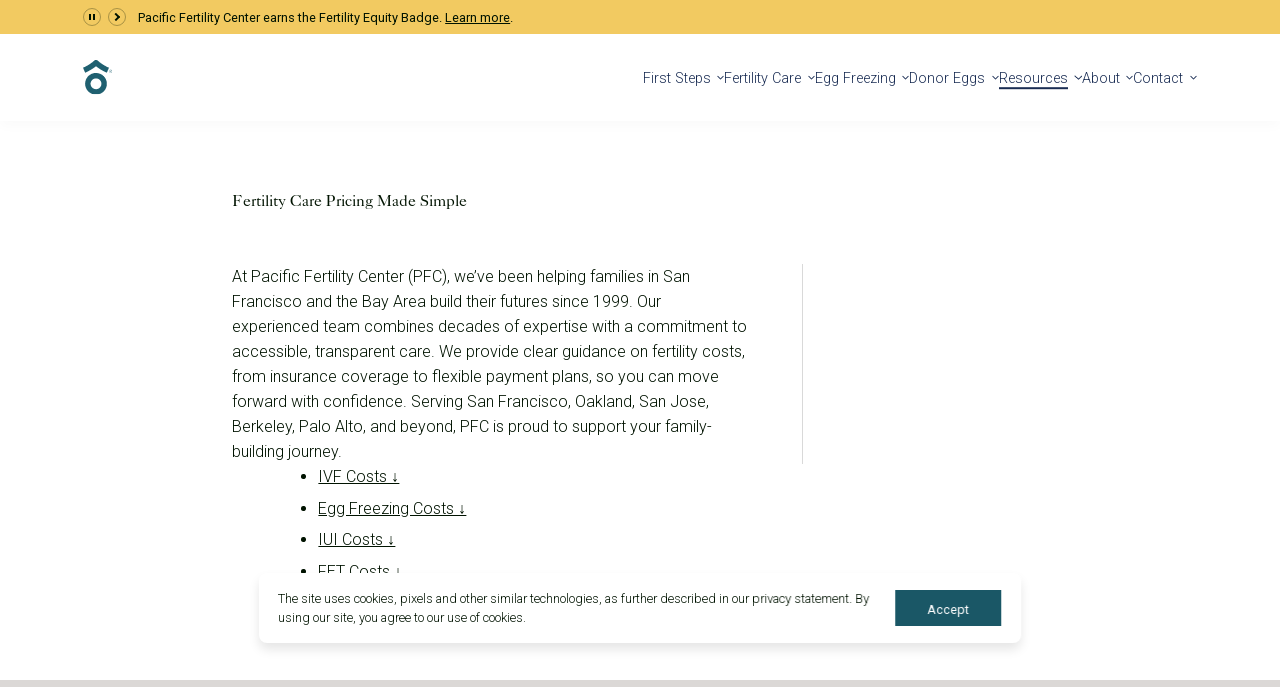

--- FILE ---
content_type: text/html;charset=utf-8
request_url: https://www.pacificfertilitycenter.com/financing-fees/ivf-costs
body_size: 32568
content:
<!doctype html>
<html>
	<head>
		<meta charset="utf-8" />
		<meta name="viewport" content="width=device-width, initial-scale=1.0" />

		<!-- Favicon -->
		<link rel="apple-touch-icon" sizes="180x180" href="../apple-touch-icon.png" />
		<link rel="icon" type="image/png" sizes="32x32" href="../favicon-32x32.png" />
		<link rel="icon" type="image/png" sizes="16x16" href="../favicon-16x16.png" />
		<link rel="manifest" href="../site.webmanifest" crossorigin="use-credentials" />
		<link rel="mask-icon" href="../safari-pinned-tab.svg" color="#1f6070" />
		<meta name="msapplication-TileColor" content="#1f6070" />
		<meta name="theme-color" content="#ffffff" />
		<!-- Favicon -->

		<!-- Google Tag Manager -->
              <script>(function(w,d,s,l,i){w[l]=w[l]||[];w[l].push({'gtm.start':
              new Date().getTime(),event:'gtm.js'});var f=d.getElementsByTagName(s)[0],
              j=d.createElement(s),dl=l!='dataLayer'?'&l='+l:'';j.async=true;j.src=
              'https://www.googletagmanager.com/gtm.js?id='+i+dl;f.parentNode.insertBefore(j,f);
              })(window,document,'script','dataLayer','GTM-T9V36F');</script>
              <!-- End Google Tag Manager -->
		
		<link href="../_app/immutable/assets/0.k_f8EVFA.css" rel="stylesheet">
		<link href="../_app/immutable/assets/default.kTVISBPF.css" rel="stylesheet">
		<link rel="modulepreload" href="../_app/immutable/entry/start.KIdnQSLA.js">
		<link rel="modulepreload" href="../_app/immutable/chunks/entry.S-G1xMzB.js">
		<link rel="modulepreload" href="../_app/immutable/chunks/scheduler.7iT_Uvma.js">
		<link rel="modulepreload" href="../_app/immutable/entry/app.nGiJ84TZ.js">
		<link rel="modulepreload" href="../_app/immutable/chunks/index.v54iKkR1.js">
		<link rel="modulepreload" href="../_app/immutable/nodes/0.qWs1gCJN.js">
		<link rel="modulepreload" href="../_app/immutable/chunks/Trustlogos._el57EjC.js">
		<link rel="modulepreload" href="../_app/immutable/chunks/Wrapper.ulbolHXZ.js">
		<link rel="modulepreload" href="../_app/immutable/chunks/stores.0u2JzmSu.js">
		<link rel="modulepreload" href="../_app/immutable/chunks/CustomPicker.GmAh3Fmt.js">
		<link rel="modulepreload" href="../_app/immutable/nodes/11.QZxNZzKE.js">
		<link rel="modulepreload" href="../_app/immutable/chunks/DefaultView.2WadPvGD.js">
		<link rel="modulepreload" href="../_app/immutable/chunks/Hero.2iBwHj2V.js">
		<link rel="modulepreload" href="../_app/immutable/chunks/default.qwGvE5MX.js">
		<link rel="modulepreload" href="../_app/immutable/chunks/MediaDropdown.K_JgV0K9.js">
		<link rel="modulepreload" href="../_app/immutable/chunks/Blog.l9ykbt7Y.js">
		<link rel="modulepreload" href="../_app/immutable/chunks/BlogSnippet.iM5puoQC.js">
		<link rel="modulepreload" href="../_app/immutable/chunks/CTA.1FQvbIIT.js">
		<link rel="modulepreload" href="../_app/immutable/chunks/ImageGridCard.wdWOjjXb.js">
		<link rel="modulepreload" href="../_app/immutable/chunks/SetSticky.oz_Vp_dD.js"><title>Fertility Treatment Costs in San Francisco, CA | IVF, IUI, Egg Freezing Costs</title><!-- HEAD_svelte-1vmea6e_START --><meta content="Explore fertility treatment costs at PFC in San Francisco. We offer IVF, IUI, and egg freezing with transparent pricing and personalized support." name="description"><link rel="canonical" href="https://www.pacificfertilitycenter.com/financing-fees/ivf-costs"><meta property="og:title" content="Fertility Treatment Costs in San Francisco, CA | IVF, IUI, Egg Freezing Costs"><meta property="og:description" content="Explore fertility treatment costs at PFC in San Francisco. We offer IVF, IUI, and egg freezing with transparent pricing and personalized support."><meta property="og:image" content="https://cdn.buttercms.com/VQeWDCbQYmyRce70cF7I"><meta property="og:url" content="https://www.pacificfertilitycenter.com/financing-fees/ivf-costs"><meta property="og:site_name" content="Pacific Fertility Center"><meta property="og:type" content="article"><meta name="twitter:title" content="Fertility Treatment Costs in San Francisco, CA | IVF, IUI, Egg Freezing Costs"><meta name="twitter:description" content="Explore fertility treatment costs at PFC in San Francisco. We offer IVF, IUI, and egg freezing with transparent pricing and personalized support."><meta name="twitter:image:src" content="https://cdn.buttercms.com/VQeWDCbQYmyRce70cF7I"><meta name="twitter:url" content="https://www.pacificfertilitycenter.com/financing-fees/ivf-costs"><meta name="twitter:site" content="@PFC_Fertility"><meta name="twitter:card" content="summary_large_image"><link rel="preconnect" href="https://fonts.googleapis.com"><link rel="preconnect" href="https://fonts.gstatic.com" crossorigin><link rel="preload" as="style" href="https://fonts.googleapis.com/css2?family=Roboto:wght@300;400;500;700&amp;display=swap"><link rel="stylesheet" href="https://fonts.googleapis.com/css2?family=Roboto:wght@300;400;500;700&amp;display=swap"><!-- HEAD_svelte-1vmea6e_END -->
	</head>
	<body data-sveltekit-preload-data="hover">
		<!-- Google Tag Manager (noscript) -->
              <noscript><iframe src="https://www.googletagmanager.com/ns.html?id=GTM-T9V36F"
              height="0" width="0" style="display:none;visibility:hidden"></iframe></noscript>
              <!-- End Google Tag Manager (noscript) -->
		<div style="display: contents">
			   <a href="#main" id="skip-link" class="button">Skip To Content</a>    <header id="header"><div id="topbar" class="container1"><div class="controller"><button class="pause" aria-label="Pause Announcements"></button> <button class="next" aria-label="Next Announcement"></button></div> <ul id="announcements"><li class="announcement current"><!-- HTML_TAG_START --><p>Pacific Fertility Center earns the Fertility Equity Badge. <a href="/blog/pacific-fertility-center-has-been-awarded-the-fertility-equity-badge" rel="follow">Learn more</a>.</p><!-- HTML_TAG_END --> <!-- HTML_TAG_START --><p>Pacific Fertility Center earns the Fertility Equity Badge. <a href="/blog/pacific-fertility-center-has-been-awarded-the-fertility-equity-badge" rel="follow">Learn more</a>.</p><!-- HTML_TAG_END --> </li><li class="announcement"><!-- HTML_TAG_START --><p>New IVF insurance mandate in California effective July 2025. <a href="/blog/californias-new-fertility-coverage-mandate-what-sb-729-means-for-you" rel="follow">Get a head start today!</a></p><!-- HTML_TAG_END --> <!-- HTML_TAG_START --><!-- HTML_TAG_END --> </li><li class="announcement"><!-- HTML_TAG_START --><p><a href="/blog/three-pacific-fertility-physicians-honored-as-2025-top-doctors-by-castle-connolly" rel="follow"><span data-sheets-root="1">Castle Connolly has recognized our Greater San Francisco fertility specialists as 2025 Top Doctors!</span></a></p><!-- HTML_TAG_END --> <!-- HTML_TAG_START --><!-- HTML_TAG_END --> </li></ul></div> <div id="nav-wrap" class="container1"><a href="/" id="logo"> <img src="/images/logo.svg" alt="Pacific Fertility Center Homepage" class="default">   <img src="/images/logo-scroll.svg" alt="Pacific Fertility Center Homepage" class="scroll"> </a> <div class="right"><ul id="cta-links" aria-label="CTA Links"><li><a href="https://connect.preludeconnect.com/" class="portal hide-mobile">Patient Portal </a> </li><li><a href="/referring-physicians" class="referring-providers hide-mobile">Referring Providers </a> </li><li><a href="https://hello.pacificfertility.com/meet-dr-li" class="mandarin hidden-text hide-mobile border-button"><span>Mandarin </span></a> </li><li><a href="/fertility-care/lgbtq-family-building" class="lgbtq hidden-text hide-mobile border-button"><span>LGBTQ+ </span></a> </li><li><a href="/our-fertility-clinics" class="hidden-text locations"><span>Locations </span></a> </li><li><a href="tel:(415) 834-3095" class="hidden-text phone"><span>(415) 834-3095 </span></a> </li>  <li><div id="nav-get-started-picker-container" class="picker-container"><button aria-haspopup="true" aria-expanded="false" aria-controls="nav-get-started-picker-dropdown" aria-describedby="nav-get-started-picker-description" class="picker-button nav-get-started-picker-button">Get Started</button> <div aria-describedby="nav-get-started-picker-description"><p id="nav-get-started-picker-description" class="visually-hidden">Select an option to start</p> <ul id="nav-get-started-picker-dropdown" class="picker-list" role="listbox" aria-hidden="true" style="opacity: 0"><li><a href="https://hello.pacificfertility.com/initial-consultation-request" role="option" aria-selected="false" value="https://hello.pacificfertility.com/initial-consultation-request">Request a Call</a> </li><li><a href="/contact-us" role="option" aria-selected="false" value="/contact-us">Contact PFC</a> </li><li><a href="https://book.pacificfertilitycenter.com/" role="option" aria-selected="false" target="_blank" value="https://book.pacificfertilitycenter.com/">Book Now</a> </li></ul></div></div></li></ul> <button id="mobile-menu-button" aria-label="Mobile Menu Button"><span></span></button> <div id="menu-container"><ul id="menu" aria-label="Main Navigation"> <li><button aria-haspopup="true" aria-controls="first-steps-submenu">First Steps</button> <ul id="first-steps-submenu" class="submenu" role="list" aria-hidden="true" style="opacity: 0;"> <li><a href="https://www.pacificfertilitycenter.com/get-started">Start Your Journey</a></li> <li><a href="https://www.pacificfertilitycenter.com/get-started/fertility-evaluation">Fertility Evaluation</a></li> <li><a href="https://www.pacificfertilitycenter.com/get-started/your-first-visit">Your First Visit</a></li> <li><a href="/financing-fees">Financial Options for Care</a></li> <li><button aria-haspopup="true" aria-controls="questions-were-here--submenu">Questions, We're Here </button> <ul id="questions-were-here--submenu" class="submenu" role="list" aria-hidden="true" style="opacity: 0;"> <li><a href="https://www.pacificfertilitycenter.com/infertility-faqs">FAQ </a></li> <li><a href="https://hello.pacificfertility.com/initial-consultation-request" target="_blank">Request Consult</a></li></ul></li></ul></li> <li><button aria-haspopup="true" aria-controls="fertility-care-submenu">Fertility Care</button> <ul id="fertility-care-submenu" class="submenu" role="list" aria-hidden="true" style="opacity: 0;"> <li><a href="https://www.pacificfertilitycenter.com/fertility-care">Fertility Treatment</a></li> <li><button aria-haspopup="true" aria-controls="ivf--submenu">IVF </button> <ul id="ivf--submenu" class="submenu" role="list" aria-hidden="true" style="opacity: 0;"> <li><a href="https://www.pacificfertilitycenter.com/fertility-care/in-vitro-fertilization">IVF Overview</a></li> <li><a href="https://www.pacificfertilitycenter.com/fertility-care/ivf-process">IVF Process</a></li> <li><a href="https://www.pacificfertilitycenter.com/fertility-care/ivf-calendar">IVF Calendar</a></li> <li><a href="https://www.pacificfertilitycenter.com/fertility-care/ivf-faqs">IVF FAQs</a></li></ul></li> <li><a href="https://www.pacificfertilitycenter.com/fertility-care/intrauterine-insemination">IUI</a></li> <li><a href="https://www.pacificfertilitycenter.com/fertility-care/icsi">ICSI</a></li> <li><a href="https://www.pacificfertilitycenter.com/egg-freezing">Egg Freezing</a></li> <li><a href="https://www.pacificfertilitycenter.com/fertility-care/male-fertility">Male Fertility</a></li> <li><a href="https://www.pacificfertilitycenter.com/fertility-care/lgbtq-family-building">LGBTQ+</a></li> <li><button aria-haspopup="true" aria-controls="fertility-testing--submenu">Fertility Testing </button> <ul id="fertility-testing--submenu" class="submenu" role="list" aria-hidden="true" style="opacity: 0;"> <li><a href="https://www.pacificfertilitycenter.com/fertility-care/diagnosis-and-testing">Diagnosis &amp; Testing</a></li> <li><a href="https://www.pacificfertilitycenter.com/fertility-care/infertility-testing">Male &amp; Female Fertility Testing</a></li></ul></li> <li><button aria-haspopup="true" aria-controls="genetic-testing-services-submenu">Genetic Testing Services</button> <ul id="genetic-testing-services-submenu" class="submenu" role="list" aria-hidden="true" style="opacity: 0;"> <li><a href="https://www.pacificfertilitycenter.com/fertility-care/genetic-testing">Genetic Testing </a></li> <li><a href="https://www.pacificfertilitycenter.com/fertility-care/preimplantation-genetic-testing-pgt-a">Preimplantation Genetic Testing (PGT-A)</a></li> <li><a href="https://www.pacificfertilitycenter.com/fertility-care/genetic-testing-and-diagnosis">Genetic Testing and Diagnosis</a></li> <li><a href="https://www.pacificfertilitycenter.com/fertility-care/genetic-counseling">Sex Selection &amp; Genetic Counseling</a></li></ul></li> <li><button aria-haspopup="true" aria-controls="donation--surrogacy--submenu">Donation &amp; Surrogacy  </button> <ul id="donation--surrogacy--submenu" class="submenu" role="list" aria-hidden="true" style="opacity: 0;"> <li><a href="https://www.pacificfertilitycenter.com/fertility-care/egg-donation-program">Donor Egg Program</a></li> <li><a href="https://www.pacificfertilitycenter.com/fertility-care/sperm-donor-program">Donor Sperm</a></li> <li><a href="https://www.pacificfertilitycenter.com/fertility-care/gestational-carriers">Gestational Carriers  </a></li></ul></li> <li><a href="https://www.pacificfertilitycenter.com/fertility-care/international-fertility-care">International Fertility Care</a></li></ul></li> <li><button aria-haspopup="true" aria-controls="egg-freezing-submenu">Egg Freezing</button> <ul id="egg-freezing-submenu" class="submenu" role="list" aria-hidden="true" style="opacity: 0;"> <li><a href="https://www.pacificfertilitycenter.com/egg-freezing">Egg Freezing Overview</a></li> <li><a href="https://www.pacificfertilitycenter.com/egg-freezing/age-and-fertility">Age and Fertility</a></li> <li><a href="https://www.pacificfertilitycenter.com/egg-freezing/egg-freezing-process">Egg Freezing Process</a></li> <li><a href="https://www.pacificfertilitycenter.com/egg-freezing/fertility-preservation-oncofertility">Fertility Preservation &amp; Oncofertility</a></li> <li><a href="https://www.pacificfertilitycenter.com/egg-freezing/vitrification">Vitrification</a></li> <li><a href="https://www.pacificfertilitycenter.com/egg-freezing/faqs">Egg Freezing FAQs</a></li></ul></li> <li><button aria-haspopup="true" aria-controls="donor-eggs-submenu">Donor Eggs</button> <ul id="donor-eggs-submenu" class="submenu" role="list" aria-hidden="true" style="opacity: 0;"> <li><a href="https://www.pfcdonoragency.com/egg-donor-agency">Egg Donor Agency  </a></li> <li><button aria-haspopup="true" aria-controls="become-a-donor--submenu">Become A Donor </button> <ul id="become-a-donor--submenu" class="submenu" role="list" aria-hidden="true" style="opacity: 0;"> <li><a href="https://www.pfcdonoragency.com/egg-donor-agency/become-egg-donor">Become A Donor</a></li> <li><a href="https://www.pfcdonoragency.com/egg-donor-agency/egg-donation-process">The Donation Process</a></li> <li><a href="https://www.pfcdonoragency.com/egg-donor-agency/egg-donor-compensation">Egg Donor Compensation</a></li> <li><a href="https://www.pfcdonoragency.com/egg-donor-agency/egg-donor-faqs">Egg Donor FAQs</a></li> <li><a href="https://app.pfcdonoragency.com/donorprescreen" target="_blank">Start! Donor Application</a></li></ul></li> <li><button aria-haspopup="true" aria-controls="using-donor-eggs-submenu">Using Donor Eggs</button> <ul id="using-donor-eggs-submenu" class="submenu" role="list" aria-hidden="true" style="opacity: 0;"> <li><a href="https://www.pfcdonoragency.com/donor-egg-recipients">For Aspiring Parents</a></li> <li><a href="https://www.pfcdonoragency.com/donor-egg-recipients/donor-egg-options">Donor Egg Options</a></li> <li><a href="https://app.pfcdonoragency.com/donors/preview" target="_blank">Egg Donor Database</a></li> <li><a href="https://www.pfcdonoragency.com/donor-egg-recipients/recipient-faqs">Recipient FAQs</a></li> <li><a href="https://app.pfcdonoragency.com/registration" target="_blank">Get Started!</a></li></ul></li> <li><a href="https://www.pfcdonoragency.com/contact-pfc-egg-donor-agency">Contact the Agency</a></li></ul></li> <li><button aria-haspopup="true" aria-controls="resources-submenu" class="active">Resources</button> <ul id="resources-submenu" class="submenu" role="list" aria-hidden="true" style="opacity: 0;"> <li><a href="https://www.pacificfertilitycenter.com/fertility-resources">Learn and Connect</a></li> <li><button aria-haspopup="true" aria-controls="patient-support-submenu">Patient Support</button> <ul id="patient-support-submenu" class="submenu" role="list" aria-hidden="true" style="opacity: 0;"> <li><a href="https://www.pacificfertilitycenter.com/patient-support">Patient Support Overview</a></li> <li><a href="https://www.pacificfertilitycenter.com/patient-support/treatment-care">Patient Support and Care</a></li> <li><a href="https://www.pacificfertilitycenter.com/patient-support/injection-instructions">Injection Instructions</a></li> <li><a href="https://www.pacificfertilitycenter.com/patient-support/nutrition-exercise-more">Nutrition, Exercise and More</a></li> <li><a href="https://www.pacificfertilitycenter.com/patient-support/cryostorage-protocols">Cryostorage Protocols</a></li></ul></li> <li><button aria-haspopup="true" aria-controls="learn-about-infertility--submenu">Learn About Infertility </button> <ul id="learn-about-infertility--submenu" class="submenu" role="list" aria-hidden="true" style="opacity: 0;"> <li><a href="https://www.pacificfertilitycenter.com/fertility-resources/age-and-fertility-resources">Age and Fertility</a></li> <li><a href="https://www.pacificfertilitycenter.com/fertility-resources/male-factor-infertility">Male Factor Infertility</a></li> <li><a href="https://www.pacificfertilitycenter.com/fertility-resources/pcos">Polycystic Ovarian Syndrome (PCOS)</a></li> <li><a href="https://www.pacificfertilitycenter.com/fertility-resources/fallopian-tubal-disorders">Fallopian Tubal Disorders</a></li> <li><a href="https://www.pacificfertilitycenter.com/fertility-resources/hydrosalpinx">Hydrosalpinx</a></li> <li><a href="https://www.pacificfertilitycenter.com/fertility-resources/endometriosis">Endometriosis</a></li> <li><a href="https://www.pacificfertilitycenter.com/fertility-resources/uterine-disorders">Fibroids, Polyps, and Uterine Disorders</a></li> <li><a href="https://www.pacificfertilitycenter.com/fertility-resources/unexplained-infertility">Unexplained Infertility</a></li></ul></li> <li><button aria-haspopup="true" aria-controls="financial-options--submenu" class="active">Financial Options </button> <ul id="financial-options--submenu" class="submenu" role="list" aria-hidden="true" style="opacity: 0;"> <li><a href="https://www.pacificfertilitycenter.com/financing-fees">Financial Options for Care</a></li> <li><a href="https://www.pacificfertilitycenter.com/financing-fees/understanding-insurance-coverage-fertility-costs">Insurance Coverage</a></li> <li><a href="https://www.pacificfertilitycenter.com/financing-fees/financing-program">Financing Program</a></li> <li><a href="https://www.pacificfertilitycenter.com/financing-fees/ivf-costs" class="active">IVF Costs </a></li> <li><a href="https://www.pacificfertilitycenter.com/financing-fees/bundl-fertility-package">BUNDL Fertility Packages</a></li></ul></li> <li><a href="https://www.pacificfertilitycenter.com/events">PFC Events</a></li> <li><a href="https://www.pacificfertilitycenter.com/blog">PFC Fertility Blog</a></li></ul></li> <li><button aria-haspopup="true" aria-controls="about-submenu">About</button> <ul id="about-submenu" class="submenu" role="list" aria-hidden="true" style="opacity: 0;"> <li><a href="https://www.pacificfertilitycenter.com/the-center">The Center</a></li> <li><button aria-haspopup="true" aria-controls="fertility-specialists-submenu">Fertility Specialists</button> <ul id="fertility-specialists-submenu" class="submenu" role="list" aria-hidden="true" style="opacity: 0;"> <li><a href="https://www.pacificfertilitycenter.com/fertility-specialists">Our Fertility Specialists </a></li> <li><a href="https://www.pacificfertilitycenter.com/fertility-specialists/dr-jennifer-agard">Jennifer Agard, M.D.</a></li> <li><a href="https://www.pacificfertilitycenter.com/fertility-specialists/dr-liyun-li">Liyun Li, M.D.</a></li> <li><a href="https://www.pacificfertilitycenter.com/fertility-specialists/dr-isabelle-ryan">Isabelle Ryan, M.D.</a></li> <li><a href="https://www.pacificfertilitycenter.com/fertility-specialists/dr-michael-strug">Michael Strug, D.O., PhD</a></li> <li><a href="https://www.pacificfertilitycenter.com/fertility-specialists/dr-brent-monseur">Brent Monseur, M.D.</a></li> <li><a href="https://www.pacificfertilitycenter.com/fertility-specialists/angela-benirschke-whnp">Angela Benirschke, WHNP</a></li> <li><a href="https://www.pacificfertilitycenter.com/fertility-specialists/rebecca-rich-whnp">Rebecca Rich, WHNP</a></li></ul></li> <li><button aria-haspopup="true" aria-controls="our-successes-submenu">Our Successes</button> <ul id="our-successes-submenu" class="submenu" role="list" aria-hidden="true" style="opacity: 0;"> <li><a href="https://www.pacificfertilitycenter.com/the-center/success-at-pfc">Success at PFC </a></li> <li><a href="https://www.pacificfertilitycenter.com/the-center/ivf-success-rates">Success Rates</a></li> <li><a href="https://www.pacificfertilitycenter.com/the-center/fertility-reviews">PFC Reviews</a></li></ul></li> <li><button aria-haspopup="true" aria-controls="locations-submenu">Locations</button> <ul id="locations-submenu" class="submenu" role="list" aria-hidden="true" style="opacity: 0;"> <li><a href="https://www.pacificfertilitycenter.com/our-fertility-clinics">Our Locations</a></li> <li><a href="https://www.pacificfertilitycenter.com/our-fertility-clinics/san-francisco-fertility-center">Pacific Fertility Center - San Francisco</a></li> <li><a href="https://www.pacificfertilitycenter.com/our-fertility-clinics/marin-fertility-center">Pacific Fertility Center - Marin County</a></li></ul></li> <li><a href="https://www.pacificfertilitycenter.com/our-partners">Our Partners</a></li> <li><a href="https://www.pacificfertilitycenter.com/referring-physicians">Referring Physicians</a></li> <li><button aria-haspopup="true" aria-controls="in-the-news-submenu">In the News</button> <ul id="in-the-news-submenu" class="submenu" role="list" aria-hidden="true" style="opacity: 0;"> <li><a href="/blog/category/in-the-news">News</a></li> <li><a href="/blog/category/press-releases">Press Room</a></li></ul></li> <li><a href="https://recruiting2.ultipro.com/PRE1027PRLD/JobBoard/ae7e164c-0d2a-41b6-8d60-443bc4a9cf8b/?q=&amp;o=postedDateDesc" target="_blank">Careers</a></li></ul></li> <li><button aria-haspopup="true" aria-controls="contact-submenu">Contact</button> <ul id="contact-submenu" class="submenu" role="list" aria-hidden="true" style="opacity: 0;"> <li><a href="https://www.pacificfertilitycenter.com/contact-us">Contact Us</a></li> <li><a href="https://hello.pacificfertility.com/initial-consultation-request">Request a Consult</a></li> <li><a href="https://book.pacificfertilitycenter.com/" target="_blank">Book Now</a></li> <li><a href="https://www.pacificfertilitycenter.com/refer-a-patient">Refer a Patient</a></li></ul></li></ul> <ul id="mobile-cta-links" aria-label="Mobile CTA Links"><li><a href="https://hello.pacificfertility.com/initial-consultation-request" class="button">Request a Consult </a> </li><li><a href="https://connect.preludeconnect.com/" class="portal hide-mobile">Patient Portal </a> </li><li><a href="/referring-physicians" class="referring-providers hide-mobile">Referring Providers </a> </li><li><a href="/fertility-care/lgbtq-family-building" class="lgbtq hidden-text hide-mobile border-button"><span>LGBTQ+ </span></a> </li><li><a href="https://hello.pacificfertility.com/meet-dr-li" class="mandarin hidden-text hide-mobile border-button"><span>Mandarin </span></a> </li>  </ul></div></div></div></header> <div><section id="hero" class="default ivf-costs"> <img src="https://cdn.buttercms.com/5MnOnvcaTyWMRHN7SB16" alt="" class="bg desktop">  <img src="https://cdn.buttercms.com/tu9pi8W5RLmtip5XupEg" alt="" class="bg mobile"> <div class="text-container"><h1><!-- HTML_TAG_START -->Fertility Treatment Costs<!-- HTML_TAG_END --></h1> <ol class="breadcrumbs" aria-label="breadcrumbs" itemscope itemtype="https://schema.org/BreadcrumbList"><li itemprop="itemListElement" itemscope itemtype="https://schema.org/ListItem"><a href="https://www.pacificfertilitycenter.com/" itemprop="item" itemtype="https://schema.org/Thing"><span itemprop="name">Home</span> </a> <meta itemprop="position" content="1"> <span aria-hidden="true" class="sep"></span> </li><li itemprop="itemListElement" itemscope itemtype="https://schema.org/ListItem"><a href="https://www.pacificfertilitycenter.com/fertility-resources" itemprop="item" itemtype="https://schema.org/Thing"><span itemprop="name">Resources</span> </a> <meta itemprop="position" content="2"> <span aria-hidden="true" class="sep"></span> </li><li itemprop="itemListElement" itemscope itemtype="https://schema.org/ListItem"><a href="https://www.pacificfertilitycenter.com/financing-fees" itemprop="item" itemtype="https://schema.org/Thing"><span itemprop="name">Financial Options </span> </a> <meta itemprop="position" content="3"> <span aria-hidden="true" class="sep"></span> </li><li itemprop="itemListElement" itemscope itemtype="https://schema.org/ListItem"><span href="https://www.pacificfertilitycenter.com/financing-fees/ivf-costs" itemprop="item" itemtype="https://schema.org/Thing"><span itemprop="name" aria-current="location">IVF Costs </span> </span> <meta itemprop="position" content="4">  </li></ol></div></section> <main id="main" class="default"><section id="two-column-price" class="two_column_text container1 white left"><!-- HTML_TAG_START --><h2>Fertility Care Pricing Made Simple</h2><!-- HTML_TAG_END --> <div class="columns-wrapper white"><div class="left"><!-- HTML_TAG_START --><p>At Pacific Fertility Center (PFC), we&rsquo;ve been helping families in San Francisco and the Bay Area build their futures since 1999. Our experienced team combines decades of expertise with a commitment to accessible, transparent care. We provide clear guidance on fertility costs, from insurance coverage to flexible payment plans, so you can move forward with confidence. Serving San Francisco, Oakland, San Jose, Berkeley, Palo Alto, and beyond, PFC is proud to support your family-building journey.</p><!-- HTML_TAG_END --></div> <div class="right"><!-- HTML_TAG_START --><ul>
<li><a href="#ivf" rel="follow">IVF Costs &darr;</a></li>
<li><a href="#egg" rel="follow">Egg Freezing Costs &darr;</a></li>
<li><a href="#iui" rel="follow">IUI Costs &darr;</a></li>
<li><a href="#fet" rel="follow">FET Costs &darr;</a></li>
</ul><!-- HTML_TAG_END --></div></div></section><section class="text container1 gray1 left"><!-- HTML_TAG_START --><h2>Our Expert Team is Here for You</h2>
<p>Navigating the financial aspects of fertility care can feel stressful, but it's important to remember you're not navigating this alone. At PFC, our experienced Financial Counselors are part of your support team, and we're committed to making sure you feel completely informed and confident about every aspect of your fertility treatment costs.</p>
<ul class="expert-team">
<li class="benefits"><strong>Verify Benefits Directly</strong>: Before your initial appointment, our Financial Counselors are already working behind the scenes with your insurance provider. We'll verify your benefits upfront so you know exactly what's covered, what isn't, and what to expect &mdash; no surprises, no guesswork.</li>
<li class="coverage-guidance"><strong><a href="https://www.pacificfertilitycenter.com/financing-fees/understanding-insurance-coverage-fertility-costs" rel="follow">Fertility Care Insurance Coverage Guidance:</a></strong>&nbsp;Understanding fertility insurance coverage can be complicated. Our team specializes in translating those complex benefit details into clear, understandable terms. We'll walk you through which treatments are covered under your specific plan and help you maximize your benefits.</li>
<li class="financing"><a href="https://www.pacificfertilitycenter.com/financing-fees" rel="follow"><strong>Financing &amp; Payment Options:</strong></a> If your insurance doesn't include fertility benefits, we've got you covered with multiple financing and payment solutions. Our counselors will work with you to find options that fit your budget and make your treatment financially manageable.</li>
</ul>
<p>Every fertility journey is different, and costs can vary based on your recommended treatment, necessary medications, and insurance coverage. Once your personalized treatment plan is in place, your dedicated Financial Counselor will sit down with you for a detailed explanation of both your insurance benefits and the associated fertility costs. <strong>We believe in complete transparency because when you understand your options, you can focus on what matters most: building your family.</strong></p>
<p>At PFC, we're dedicated to removing financial stress and empowering you to make confident decisions about your fertility journey. Our Financial Counselors will work closely with you to ensure you're maximizing your insurance benefits and exploring every available payment option.</p>
<p><em>The costs outlined here are for patients who do not have insurance coverage for their fertility treatments. We're happy to help identify potential coverage and alternative financing options.</em></p><!-- HTML_TAG_END --> </section><section id="ivf" class="accordion container1 white pricing"><!-- HTML_TAG_START --><h2>IVF Costs</h2>
<p>When considering <a href="https://www.pacificfertilitycenter.com/fertility-care/in-vitro-fertilization" rel="follow">in vitro fertilization (IVF)</a>, knowing what to expect financially is crucial for your treatment planning. PFC is committed to providing upfront, transparent pricing to help guide you through your available options.</p><!-- HTML_TAG_END --> <ul class="accordion"><li><button aria-haspopup="true" aria-controls="ivf-with-pgt-span-classsub-title22000span-answer" class="accordion-button"><h3><!-- HTML_TAG_START -->IVF with PGT <span class="sub-title">$22,000</span><!-- HTML_TAG_END --> </h3> <span class="plus"></span></button> <div id="ivf-with-pgt-span-classsub-title22000span-answer" class="answer"><!-- HTML_TAG_START --><p>(Inclusive of ultrasounds and blood monitoring, anesthesia, retrieval, conventional insemination, embryo culture, embryo biopsy, cryopreservation of embryos, and 1 year of storage) Medications are not included.</p><!-- HTML_TAG_END --></div> </li><li><button aria-haspopup="true" aria-controls="ivf-without-pgt-span-classsub-title18000span-answer" class="accordion-button"><h3><!-- HTML_TAG_START -->IVF without PGT <span class="sub-title">$18,000</span><!-- HTML_TAG_END --> </h3> <span class="plus"></span></button> <div id="ivf-without-pgt-span-classsub-title18000span-answer" class="answer"><!-- HTML_TAG_START --><p>(Inclusive of ultrasounds and blood monitoring, anesthesia, retrieval, conventional insemination, embryo culture, cryopreservation of embryos, and 1 year of storage) Medications are not included.</p><!-- HTML_TAG_END --></div> </li><li><button aria-haspopup="true" aria-controls="how-much-does-ivf-cost-in-northern-california-answer" class="accordion-button"><h3><!-- HTML_TAG_START -->How much does IVF cost in Northern California?<!-- HTML_TAG_END --> </h3> <span class="plus"></span></button> <div id="how-much-does-ivf-cost-in-northern-california-answer" class="answer"><!-- HTML_TAG_START --><p>The cost of IVF in Northern California can vary depending on several factors, including whether you choose to include the medications needed, and any additional services. On average, IVF with PGT starts at $22,000, while IVF without PGT typically starts at $18,000. Before beginning your treatment cycle, every patient meets with our dedicated Financial Counselors to explore all available payment options, including insurance benefits and flexible financing programs designed to support your care.</p>
<p>For personalized estimates and to learn more about available financing options, please <a href="https://www.pacificfertilitycenter.com/contact-us">reach out</a> to our financial counselors.</p>
<p><a href="#faqs" rel="follow">For more details on IVF costs and related questions, see our FAQ below &darr;</a></p><!-- HTML_TAG_END --></div> </li></ul></section><section id="egg" class="accordion container1 white pricing"><!-- HTML_TAG_START --><h2>Egg Freezing Costs</h2>
<p>Egg freezing offers individuals the opportunity to preserve their fertility for the future. At PFC, we provide clear and transparent pricing to help you plan for your egg freezing journey.</p><!-- HTML_TAG_END --> <ul class="accordion"><li><button aria-haspopup="true" aria-controls="egg-freezing-span-classsub-title9000span-answer" class="accordion-button"><h3><!-- HTML_TAG_START -->Egg Freezing <span class="sub-title">$9,000</span><!-- HTML_TAG_END --> </h3> <span class="plus"></span></button> <div id="egg-freezing-span-classsub-title9000span-answer" class="answer"><!-- HTML_TAG_START --><p>(Inclusive of ultrasounds and blood monitoring, anesthesia, retrieval, cryopreservation of retrieved oocytes, and 1 year of storage; optional to add in medication) Medications are not included.</p><!-- HTML_TAG_END --></div> </li><li><button aria-haspopup="true" aria-controls="how-much-does-egg-freezing-cost-in-northern-california-answer" class="accordion-button"><h3><!-- HTML_TAG_START -->How much does egg freezing cost in Northern California?<!-- HTML_TAG_END --> </h3> <span class="plus"></span></button> <div id="how-much-does-egg-freezing-cost-in-northern-california-answer" class="answer"><!-- HTML_TAG_START --><p>The cost of <a href="https://www.pacificfertilitycenter.com/egg-freezing">egg freezing</a> in Northern California varies based on your individual treatment plan and whether fertility medications are required. The complete process, including medication when needed, typically ranges between $9,000 and $13,000. These costs may fluctuate depending on your specific protocol and any additional services, such as long-term storage or future fertilization procedures</p>
<p><a href="#faqs" rel="follow">For more details on egg freezing costs and related questions, see our FAQ below &darr;</a></p><!-- HTML_TAG_END --></div> </li></ul></section><section id="iui" class="accordion container1 white pricing"><!-- HTML_TAG_START --><h2>IUI Costs</h2>
<p><a href="https://www.pacificfertilitycenter.com/fertility-care/intrauterine-insemination">Intrauterine insemination (IUI)</a> is a common and cost-effective fertility treatment option that can enhance the potential for pregnancy. Here&rsquo;s a breakdown of the costs associated with IUI:</p><!-- HTML_TAG_END --> <ul class="accordion"><li><button aria-haspopup="true" aria-controls="iui-procedure-span-classsub-title2950span-answer" class="accordion-button"><h3><!-- HTML_TAG_START -->IUI Procedure <span class="sub-title">$2,950</span><!-- HTML_TAG_END --> </h3> <span class="plus"></span></button> <div id="iui-procedure-span-classsub-title2950span-answer" class="answer"><!-- HTML_TAG_START --><p>(Inclusive of ultrasounds, sperm wash, and insemination)</p><!-- HTML_TAG_END --></div> </li><li><button aria-haspopup="true" aria-controls="how-much-does-iui-cost-in-northern-california-answer" class="accordion-button"><h3><!-- HTML_TAG_START -->How much does IUI cost in Northern California?<!-- HTML_TAG_END --> </h3> <span class="plus"></span></button> <div id="how-much-does-iui-cost-in-northern-california-answer" class="answer"><!-- HTML_TAG_START --><p>The cost of IUI in Northern California depends on factors like the medications required, which can cost up to $5,000, depending on individual response. The price of the IUI procedure itself will vary based on specific needs and treatment plans, but it typically costs a minimum of $2,500. IUI is often used as an initial treatment option before more advanced procedures like IVF.</p>
<p><a href="#faqs" rel="follow">For more details on IUI costs and related questions, see our FAQ below &darr;</a></p><!-- HTML_TAG_END --></div> </li></ul></section><section id="fet" class="accordion container1 white pricing"><!-- HTML_TAG_START --><h2>FET Costs</h2>
<p>Frozen embryo transfer (FET) is a vital part of many fertility treatment plans, particularly for those who have undergone IVF and are using frozen embryos. Our FET services are inclusive of ultrasound monitoring, embryo thaw and prep, and embryo transfer.&nbsp;</p><!-- HTML_TAG_END --> <ul class="accordion"><li><button aria-haspopup="true" aria-controls="fet-procedure-span-classsub-title5500span-answer" class="accordion-button"><h3><!-- HTML_TAG_START -->FET Procedure <span class="sub-title">$5,500</span><!-- HTML_TAG_END --> </h3> <span class="plus"></span></button> <div id="fet-procedure-span-classsub-title5500span-answer" class="answer"><!-- HTML_TAG_START --><p>(Procedure)</p><!-- HTML_TAG_END --></div> </li><li><button aria-haspopup="true" aria-controls="how-much-does-fet-cost-in-northern-california-answer" class="accordion-button"><h3><!-- HTML_TAG_START -->How much does FET cost in Northern California?<!-- HTML_TAG_END --> </h3> <span class="plus"></span></button> <div id="how-much-does-fet-cost-in-northern-california-answer" class="answer"><!-- HTML_TAG_START --><p>The cost of frozen embryo transfer (FET) in Northern California typically falls between $5,000 and $7,000, depending on your personalized treatment plan. This fee includes the thawing and transfer process, while medications and other individualized treatments may incur separate charges.</p>
<p><a href="#faqs" rel="follow">For more details on FET costs and related questions, see our FAQ below &darr;</a></p><!-- HTML_TAG_END --></div> </li></ul></section><section class="text container1 gray1 left"><!-- HTML_TAG_START --><h2>What Affects the Cost of Fertility Treatment?</h2>
<p>When it comes to fertility treatment costs, every journey is unique &mdash; and that's something we want you to understand from the start. Several key factors will influence your overall investment, and knowing what to expect can help you feel more confident as you plan your path forward.</p>
<ul>
<li><strong>The treatment you choose makes a difference.</strong> Whether you're considering IVF, IUI, egg freezing, or embryo transfer, each option comes with its own cost structure. IVF, for instance, involves more comprehensive procedures and medications compared to IUI, which naturally affects the investment required.</li>
<li><strong>Your treatment plan may include multiple cycles.</strong> Success looks different for everyone. Some of our patients find success after one cycle, while others find that their path includes additional cycles to reach their family-building goals. The number of cycles recommended for your specific situation &mdash; whether for IVF, egg freezing, or IUI &mdash; will play a significant role in determining your total treatment costs.</li>
<li><strong>Medications are tailored to you.</strong> The fertility medications needed for ovarian stimulation, egg retrieval, and embryo preparation represent a substantial portion of treatment costs. Since every patient responds differently, the type and amount of medication prescribed will be customized to your body's needs, which can influence your overall expenses.</li>
<li>
<p><a href="https://www.pfcdonoragency.com/donor-egg-recipients"><strong>Use of Donor Eggs</strong></a><strong>, Donor Sperm, or </strong><a href="https://www.pacificfertilitycenter.com/fertility-care/gestational-carriers"><strong>Gestational Carrier</strong></a>: If donor eggs, sperm, or a gestational carrier are required, the cost of these services will add to the overall treatment cost. These options are often necessary in cases of infertility or specific medical conditions.</p>
</li>
<li><strong>Advanced services can enhance your success.</strong> Options like preimplantation genetic testing (PGT-A) or embryo storage are powerful tools that can improve your chances of achieving a healthy pregnancy. While these specialized services do come with additional costs, many patients find the added peace of mind and increased success rates to be well worth the investment. Medications are not included.</li>
<li>
<p><strong>Insurance coverage varies significantly.</strong> Your insurance plan will play a major role in determining your out-of-pocket expenses. Some plans offer generous fertility benefits, while others provide limited or no coverage at all. If you're planning to pay without insurance assistance, it's important to factor in all aspects, from treatment procedures to medications and specialized lab services.</p>
</li>
<li><strong>Insurance coverage varies significantly.</strong> Your insurance plan will play a major role in determining your out-of-pocket expenses. Some plans offer generous fertility benefits, while others provide limited or no coverage at all. If you're planning to pay without insurance assistance, it's important to factor in all aspects, from treatment procedures to medications and specialized lab services.</li>
</ul>
<p>At PFC, we believe you should never be surprised by costs along the way. That's why our dedicated Financial Counselors sit down with every patient to walk through your personalized treatment plan and explore all your options. Whether we're reviewing your insurance benefits, discussing flexible payment plans, or exploring financing solutions, our goal is to make the financial side of your fertility journey as clear and manageable as possible.</p>
<p></p><!-- HTML_TAG_END --> </section><section id="faqs" class="accordion container1 white"><!-- HTML_TAG_START --><h2>Fertility Treatment Cost FAQs</h2><!-- HTML_TAG_END --> <ul class="accordion"><li><button aria-haspopup="true" aria-controls="does-insurance-cover-ivf-answer" class="accordion-button"><h3><!-- HTML_TAG_START -->Does insurance cover IVF?<!-- HTML_TAG_END --> </h3> <span class="plus"></span></button> <div id="does-insurance-cover-ivf-answer" class="answer"><!-- HTML_TAG_START --><p>Insurance coverage for IVF varies depending on your provider and specific plan. While some plans may cover all or part of the costs, others might offer no fertility benefits at all. It&rsquo;s important to contact your insurance company directly to understand what is included, especially for fertility consultations and treatments.</p>
<p>At PFC, our dedicated Financial Counselors are here to help you navigate your insurance benefits and clearly understand the costs associated with your personalized treatment plan. We&rsquo;re committed to transparent pricing and offer flexible payment options, including upfront payment plans, to support you every step of the way.</p><!-- HTML_TAG_END --></div> </li><li><button aria-haspopup="true" aria-controls="does-insurance-cover-egg-freezing-answer" class="accordion-button"><h3><!-- HTML_TAG_START -->Does insurance cover egg freezing?<!-- HTML_TAG_END --> </h3> <span class="plus"></span></button> <div id="does-insurance-cover-egg-freezing-answer" class="answer"><!-- HTML_TAG_START --><p>Starting January 2026, California&rsquo;s Senate Bill 729 (SB 729) will require most small and large-group insurance plans to cover infertility diagnosis and treatment, including up to three egg retrievals. This marks a significant step forward in expanding access to fertility care.</p>
<p>However, there are some exceptions. If you're on a self-funded insurance plan or pursuing egg freezing for non-medical reasons (often referred to as "elective" egg freezing), coverage may not apply, unless your employer specifically includes it as a benefit.</p>
<p>At PFC, our Financial Counselors are here to help you navigate your insurance benefits and explore alternative financing options, so you can make informed decisions about your care.</p><!-- HTML_TAG_END --></div> </li><li><button aria-haspopup="true" aria-controls="how-do-i-find-out-if-i-have-fertility-insurance-coverage-answer" class="accordion-button"><h3><!-- HTML_TAG_START -->How do I find out if I have fertility insurance coverage?<!-- HTML_TAG_END --> </h3> <span class="plus"></span></button> <div id="how-do-i-find-out-if-i-have-fertility-insurance-coverage-answer" class="answer"><!-- HTML_TAG_START --><p>To determine whether you have fertility insurance coverage, start by reviewing your health insurance policy or contacting your provider directly. Look for benefits related to fertility treatments such as IVF, IUI, or egg freezing. Your insurance company can clarify which services are covered, any exclusions that may apply, and what your potential out-of-pocket costs might be.</p><!-- HTML_TAG_END --></div> </li><li><button aria-haspopup="true" aria-controls="can-i-use-hsafsa-funds-for-treatment-answer" class="accordion-button"><h3><!-- HTML_TAG_START -->Can I use HSA/FSA funds for treatment?<!-- HTML_TAG_END --> </h3> <span class="plus"></span></button> <div id="can-i-use-hsafsa-funds-for-treatment-answer" class="answer"><!-- HTML_TAG_START --><p>Yes, you can use Health Savings Accounts (HSAs) and Flexible Spending Accounts (FSAs) to pay for many fertility-related expenses. These funds can be used for treatments like IVF, egg retrieval and freezing, ovarian stimulation medications, as well as fertility consultations and diagnostic testing. However, coverage may vary depending on your specific plan. For example, long-term storage of frozen eggs may not be eligible under some FSAs. It&rsquo;s important to review your plan documents or consult your plan administrator to confirm which fertility expenses are covered. Medications are not included.</p><!-- HTML_TAG_END --></div> </li><li><button aria-haspopup="true" aria-controls="whats-included-in-the-cost-of-ivf-answer" class="accordion-button"><h3><!-- HTML_TAG_START -->What’s included in the cost of IVF?<!-- HTML_TAG_END --> </h3> <span class="plus"></span></button> <div id="whats-included-in-the-cost-of-ivf-answer" class="answer"><!-- HTML_TAG_START --><p>The cost of an IVF cycle generally includes the following:</p>
<ul>
<li><strong>Initial consultations and diagnostic testing:</strong> Assessing your fertility health and determining the right treatment plan.</li>
<li><strong>Egg retrieval:</strong> The procedure to collect eggs for fertilization.</li>
<li><strong>Fertilization:</strong> The process of combining eggs and sperm in the lab.</li>
<li><strong>Embryo culture and monitoring:</strong> The process of growing embryos in the lab.</li>
</ul>
<p>Medications for ovarian stimulation are typically not included in the base cost and can add a significant amount to the overall price. Additional services that may impact the final cost include ICSI (intracytoplasmic sperm injection), PGT, embryo freezing or storage, and other specialized services. Medications are not included.</p><!-- HTML_TAG_END --></div> </li><li><button aria-haspopup="true" aria-controls="does-the-cost-change-if-i-use-donor-sperm-or-eggs-answer" class="accordion-button"><h3><!-- HTML_TAG_START -->Does the cost change if I use donor sperm or eggs?<!-- HTML_TAG_END --> </h3> <span class="plus"></span></button> <div id="does-the-cost-change-if-i-use-donor-sperm-or-eggs-answer" class="answer"><!-- HTML_TAG_START --><p>Yes, the cost of fertility treatment can increase if donor sperm or eggs are used. The expenses for donor sperm or eggs are typically not included in the base cost of IVF or IUI and can add a significant amount to the overall treatment price. This is due to the cost of sourcing and screening the donor, as well as any additional medical procedures involved in using donor gametes.</p><!-- HTML_TAG_END --></div> </li><li><button aria-haspopup="true" aria-controls="are-there-payment-plans-or-financing-options-available-answer" class="accordion-button"><h3><!-- HTML_TAG_START -->Are there payment plans or financing options available?<!-- HTML_TAG_END --> </h3> <span class="plus"></span></button> <div id="are-there-payment-plans-or-financing-options-available-answer" class="answer"><!-- HTML_TAG_START --><p>At PFC, we provide a variety of fertility financing options to help our patients manage the costs of treatments such as IUI, IVF, and more. Once your personalized treatment plan is in place, our Financial Counselors will work with you to explore all available financial solutions.</p><!-- HTML_TAG_END --></div> </li><li><button aria-haspopup="true" aria-controls="how-many-ivf-cycles-are-typically-needed-and-how-does-this-affect-the-overall-cost-answer" class="accordion-button"><h3><!-- HTML_TAG_START -->How many IVF cycles are typically needed, and how does this affect the overall cost?<!-- HTML_TAG_END --> </h3> <span class="plus"></span></button> <div id="how-many-ivf-cycles-are-typically-needed-and-how-does-this-affect-the-overall-cost-answer" class="answer"><!-- HTML_TAG_START --><p>The number of IVF cycles needed can vary widely from person to person, often depending on factors such as age, underlying fertility challenges, and how the body responds to treatment. While some individuals may achieve success with a single cycle, many require multiple attempts, which can significantly increase overall costs due to repeated procedures, medications, and monitoring. Multicycle programs like BUNDL are designed to help manage these expenses more effectively.</p><!-- HTML_TAG_END --></div> </li><li><button aria-haspopup="true" aria-controls="what-advanced-technologies-might-increase-the-cost-of-my-fertility-treatment-answer" class="accordion-button"><h3><!-- HTML_TAG_START -->What advanced technologies might increase the cost of my fertility treatment?<!-- HTML_TAG_END --> </h3> <span class="plus"></span></button> <div id="what-advanced-technologies-might-increase-the-cost-of-my-fertility-treatment-answer" class="answer"><!-- HTML_TAG_START --><p>Advanced technologies such as intracytoplasmic sperm injection (ICSI), preimplantation genetic testing (PGT), and assisted hatching can increase the cost of fertility treatment. ICSI is used to inject a single sperm into an egg, often recommended for male infertility. PGT involves screening embryos for genetic disorders before implantation. Assisted hatching helps embryos implant in the uterus. While these technologies can improve success rates, they also add to the overall cost of treatment.</p><!-- HTML_TAG_END --></div> </li><li><button aria-haspopup="true" aria-controls="how-can-i-get-an-estimate-of-the-total-costs-for-my-fertility-treatment-plan-answer" class="accordion-button"><h3><!-- HTML_TAG_START -->How can I get an estimate of the total costs for my fertility treatment plan?<!-- HTML_TAG_END --> </h3> <span class="plus"></span></button> <div id="how-can-i-get-an-estimate-of-the-total-costs-for-my-fertility-treatment-plan-answer" class="answer"><!-- HTML_TAG_START --><p>The cost of fertility medications can significantly impact the overall cost of IVF and IUI treatments. Medications stimulate the ovaries to produce multiple eggs, increasing the chances of successful fertilization. Estimating the cost of fertility medications is challenging because every patient's needs are different, and the required dosage can vary.</p><!-- HTML_TAG_END --></div> </li></ul></section><section class="media_text orange right default"><figure class="bg-wrapper"> <img once alt="" width="0" height="0" class="bg"></figure> <div class="content"><!-- HTML_TAG_START --><h2>Explore Costs for IVF, IUI, Egg Freezing, and More</h2>
<p>If you have questions about costs, financing, insurance coverage, or any aspect of your fertility journey, we&rsquo;re here to help. Pacific Fertility Center proudly serves patients throughout Marin County and Northern California, including San Francisco, Oakland, San Jose, Berkeley, Palo Alto, and beyond. Our team is committed to providing clear guidance and compassionate support as you navigate your next steps.</p>
<p><a href="https://www.pacificfertilitycenter.com/contact-us" rel="follow" class="button">Contact Us</a></p><!-- HTML_TAG_END --></div></section></main> <script type="text/javascript" data-svelte-h="svelte-17ybiym">document.dispatchEvent(new CustomEvent('VirtualPageView'))

			if(typeof dataLayer !== 'undefined') {
				dataLayer.push({'event': 'VirtualPageView'})
			}

			// UTM Tracking
			function createCookie(name, value, days) {
				var expires = "";

				if (days) {
					var date = new Date();
					date.setTime(date.getTime() + (days * 24 * 60 * 60 * 1000));
					expires = "; expires=" + date.toUTCString();
				}

				document.cookie = name + "=" + value + expires + "; path=/";
			}

			function readCookie(name) {
				var nameEQ = name + "=";
				var ca = document.cookie.split(';');

				for (var i = 0; i < ca.length; i++) {
					var c = ca[i];
					while (c.charAt(0) == ' ') c = c.substring(1, c.length);
					if (c.indexOf(nameEQ) == 0) return c.substring(nameEQ.length, c.length);
				}

				return null;
			}

			var pageUrl = window.location.href;

			if(pageUrl.indexOf('utm') > 0) {
				var utm = pageUrl.substring(pageUrl.indexOf('utm'));
				createCookie("utm_cookie",utm,14);
			}

			if(readCookie('utm_cookie') != null) {
				var edcDonorLinks = document.querySelectorAll("a[href^='https://app.pfcdonoragency.com/donorprescreen']");
				var edcRecipientPreviewLinksLowerCase = document.querySelectorAll("a[href^='https://app.pfcdonoragency.com/donors/preview']");
				var edcRecipientPreviewLinksUpperCase = document.querySelectorAll("a[href^='https://app.pfcdonoragency.com/Donors/Preview']");
				var edcRecipientRegisterLinks = document.querySelectorAll("a[href^='https://app.pfcdonoragency.com/parentregistration']");

				for(x = 0; x < edcDonorLinks.length; x++) {
					edcDonorLinks[x].href = 'https://app.pfcdonoragency.com/donorprescreen?' + readCookie('utm_cookie');
				}

				for(x = 0; x < edcRecipientPreviewLinksLowerCase.length; x++) {
					edcRecipientPreviewLinksLowerCase[x].href = 'https://app.pfcdonoragency.com/donors/preview?' + readCookie('utm_cookie');
				}

				for(x = 0; x < edcRecipientPreviewLinksUpperCase.length; x++) {
					edcRecipientPreviewLinksUpperCase[x].href = 'https://app.pfcdonoragency.com/donors/preview?' + readCookie('utm_cookie');
				}

				for(x = 0; x < edcRecipientPreviewLinksLowerCase.length; x++) {
					edcRecipientPreviewLinksLowerCase[x].href = 'https://app.pfcdonoragency.com/parentregistration?' + readCookie('utm_cookie');
				}

				for(x = 0; x < edcRecipientRegisterLinks.length; x++) {
					edcRecipientRegisterLinks[x].href = 'https://app.pfcdonoragency.com/parentregistration?' + readCookie('utm_cookie');
				}
			}</script></div>  <footer id="footer" class="container1"><ul class="trustlogos"><li><figure> <img once alt="Resolve logo" width="0" height="0" class="trustlogo"> </figure> </li><li><figure> <img once alt="ABO+G logo" width="0" height="0" class="trustlogo"> </figure> </li><li><figure> <img once alt="San Francisco Top Doctors logo" width="0" height="0" class="trustlogo"> </figure> </li><li><figure> <img once alt="SART logo" width="0" height="0" class="trustlogo"> </figure> </li><li><figure> <img once alt="Society for Reproductive Endocrinology and Infertility logo" width="0" height="0" class="trustlogo"> </figure> </li><li><figure> <img once alt="Best Doctors logo" width="0" height="0" class="trustlogo"> </figure> </li><li><figure> <img once alt="Newsweek America's Best Fertility Clinics logo" width="0" height="0" class="trustlogo"> </figure> </li><li><figure> <img once alt="Castle Connolly 2025 Top Doctors" width="0" height="0" class="trustlogo"> </figure> </li></ul> <div id="footer-main"><div class="left"><a href="/" class="footer-logo"> <img once alt="Pacific Fertility Center Homepage" width="0" height="0" class="default">   </a> <div class="footer-links-left"><!-- HTML_TAG_START --><ul>
<li><a href="https://book.pacificfertilitycenter.com/" rel="follow">Schedule Now</a></li>
<li><a href="https://hello.pacificfertility.com/initial-consultation-request" rel="follow noopener" target="_blank">Request a Consultation</a></li>
<li><a href="/contact-us" rel="follow">Send us a message</a></li>
<li>Call <a href="tel:4158343095" rel="follow">(415) 834-3095</a></li>
<li><a href="/about-pfc-mandarin" rel="follow">太平洋孕育中心(PFC) 简介</a></li>
</ul><!-- HTML_TAG_END --></div> <ul class="social-media"><li><a href="https://www.facebook.com/PacificFertilityCenter" class="facebook" target="_blank" aria-label="facebook" rel="noreferrer"></a> </li><li><a href="https://twitter.com/PFC_Fertility" class="twitter" target="_blank" aria-label="twitter" rel="noreferrer"></a> </li><li><a href="https://www.instagram.com/pacificfertilitycenter" class="instagram" target="_blank" aria-label="instagram" rel="noreferrer"></a> </li><li><a href="https://www.youtube.com/user/PacificFertilityCA" class="youtube" target="_blank" aria-label="youtube" rel="noreferrer"></a> </li><li><a href="https://www.linkedin.com/company/pacific-fertility-center-egg-donor-agency" class="linkedin" target="_blank" aria-label="linkedin" rel="noreferrer"></a> </li></ul> <a href="https://www.preludefertility.com/" target="_blank" class="prelude-logo"><figure> <img once alt="The Prelude Network® Logo" width="0" height="0"> <figcaption data-svelte-h="svelte-1uffc54">Proud Member of The Prelude Network®</figcaption></figure></a></div> <div class="right"><div class="footer-text"><!-- HTML_TAG_START --><h2>Award-Winning Fertility Clinic Care in the San Francisco Bay Area&nbsp;</h2>
<p>At Pacific Fertility Center&reg;, we provide comprehensive care for reproductive conditions like <a href="/fertility-resources/endometriosis" rel="follow">endometriosis</a> and <a href="/fertility-resources/pcos" rel="follow">PCOS</a>, as well as a wide range of fertility treatments, including <a href="/fertility-care/intrauterine-insemination" rel="follow">artificial intrauterine insemination (IUI)</a>, <a href="/fertility-care/in-vitro-fertilization" rel="follow">in vitro fertilization (IVF)</a>, <a href="/egg-freezing" rel="follow">egg freezing</a>, <a href="/fertility-care/lgbtq-family-building" rel="follow">LGBTQ+ fertility care</a>, <a href="/fertility-care/genetic-testing" rel="follow">PGT</a>, <a href="/fertility-care/icsi" rel="follow">ICSI</a>, <a href="/fertility-care/ivf-process/embryo-transfer" rel="follow">eSET</a>, <a href="/fertility-care/egg-donation-program" rel="follow">egg donation</a>, <a href="/fertility-care/gestational-carriers" rel="follow">gestational surrogacy</a>, and more. Our fertility specialists are regularly voted "<a href="/fertility-specialists" rel="follow">Best Fertility Doctors in America</a>" by their peers for their medical expertise and compassionate patient support.&nbsp;</p>
<p>With fertility clinic locations in Northern California's <a href="/our-fertility-clinics/san-francisco-fertility-center" rel="follow">San Francisco Bay Area</a> and <a href="/our-fertility-clinics/marin-fertility-center" rel="follow">Marin County</a>, Pacific Fertility Center&reg; is an <a href="/fertility-care/international-fertility-care" rel="follow">international destination</a> for <a href="/fertility-care/infertility-testing" rel="follow">male and female fertility testing</a> and advanced <a href="/fertility-care" rel="follow">fertility treatment</a>. We also regularly see patients from surrounding areas in California, like <a href="/ivf-fertility-treatment-berkeley-ca" rel="follow">Berkeley</a>, <a href="/ivf-fertility-treatment-in-oakland-ca" rel="follow">Oakland</a>, <a href="/ivf-fertility-treatment-in-palo-alto-ca" rel="follow">Palo Alto</a>, <a href="/our-fertility-clinics/san-francisco-fertility-center" rel="follow">Daly City</a>, <a href="/our-fertility-clinics/san-francisco-fertility-center" rel="follow">South San Francisco</a>, <a href="/our-fertility-clinics/san-francisco-fertility-center" rel="follow">San Mateo</a>, <a href="/our-fertility-clinics/san-francisco-fertility-center" rel="follow">Redwood City</a>, <a href="/our-fertility-clinics/san-francisco-fertility-center" rel="follow">San Bruno</a>, <a href="/our-fertility-clinics/marin-fertility-center" rel="follow">San Rafael</a>, <a href="/our-fertility-clinics/marin-fertility-center" rel="follow">Novato</a>, <a href="/our-fertility-clinics/marin-fertility-center" rel="follow">Richmond</a>, <a href="/our-fertility-clinics/marin-fertility-center" rel="follow">Vallejo</a>, <a href="/our-fertility-clinics/marin-fertility-center" rel="follow">Petaluma</a>, and <a href="/ivf-fertility-treatment-in-marin-county-ca" rel="follow">beyond</a>. For more information about our <a href="/the-center" rel="follow">fertility clinic</a>, <a href="/the-center/ivf-success-rates" rel="follow">IVF success rates</a>, <a href="/financing-fees" rel="follow">fertility costs</a>, and more, contact us today.</p><!-- HTML_TAG_END --></div> <div class="footer-links-right"><!-- HTML_TAG_START --><div>
<h2>Fertility Care</h2>
<ul>
<li><a href="/fertility-care" rel="follow">Fertility Treatment</a></li>
<li><a href="/fertility-care/in-vitro-fertilization" rel="follow">IVF</a></li>
<li><a href="/fertility-care/intrauterine-insemination" rel="follow">IUI</a></li>
<li><a href="/fertility-care/icsi" rel="follow">ICSI</a></li>
<li><a href="/egg-freezing" rel="follow">Egg Freezing</a></li>
<li><a href="/fertility-care/male-fertility" rel="follow">Male Fertility</a></li>
<li><a href="/fertility-care/lgbtq-family-building" rel="follow">LGBTQ+</a></li>
<li><a href="/fertility-care/diagnosis-and-testing" rel="follow">Fertility Testing</a></li>
<li><a href="/fertility-care/genetic-testing" rel="follow">Genetic Testing</a></li>
<li><a href="/fertility-care/egg-donation-program" rel="follow">Donation &amp; Surrogacy</a></li>
<li><a href="/fertility-care/international-fertility-care" rel="follow">International Fertility Care</a></li>
</ul>
</div>
<div>
<h2>About PFC</h2>
<ul>
<li><a href="/the-center" rel="follow">The Center</a></li>
<li><a href="/fertility-specialists" rel="follow">Our Fertility Specialists</a></li>
<li><a href="/the-center/success-at-pfc" rel="follow">Success at PFC</a></li>
<li><a href="/our-fertility-clinics" rel="follow">Our Locations</a></li>
<li><a href="/our-partners" rel="follow">Our Partners</a></li>
<li><a href="/referring-physicians" rel="follow">Referring Physicians</a></li>
<li><a href="/blog/category/in-the-news" rel="follow">In the News</a></li>
<li><a href="https://recruiting2.ultipro.com/PRE1027PRLD/JobBoard/ae7e164c-0d2a-41b6-8d60-443bc4a9cf8b/?q=&amp;o=postedDateDesc" rel="nofollow noopener" target="_blank">Careers</a></li>
</ul>
</div>
<div>
<h2>Popular</h2>
<ul>
<li><a href="/fertility-care/ivf-process/pregnancy" rel="follow">IVF &amp; Pregnancy</a></li>
<li><a href="/fertility-care/ivf-process/egg-retrieval" rel="follow">IVF &amp; Egg Retrieval</a></li>
<li><a href="/fertility-care/ivf-process/ovulation-induction" rel="follow">IVF &amp; Ovulation Induction</a></li>
<li><a href="/fertility-care/ivf-process/clomiphene" rel="follow">Clomiphene</a></li>
<li><a href="/fertility-care/preimplantation-genetic-testing-pgt-a" rel="follow">Preimplantation Genetic Testing (PGT-A)</a></li>
<li><a href="/fertility-care/ivf-calendar" rel="follow">IVF Calendar</a></li>
<li><a href="/fertility-care/diagnosis-and-testing" rel="follow">Infertility Diagnosis/Age and Fertility</a></li>
<li><a href="/fertility-resources/fallopian-tubal-disorders" rel="follow">Fallopian Tubal Disorders</a></li>
<li><a href="/fertility-care/infertility-testing" rel="follow">Male/Female Infertility Page</a></li>
</ul>
</div>
<div>
<h2>Resources</h2>
<ul>
<li><a href="/fertility-resources" rel="follow">Learn &amp; Connect</a></li>
<li><a href="/patient-support" rel="follow">Patient Support</a></li>
<li><a href="/fertility-resources/age-and-fertility-resources" rel="follow">Learn About Infertility</a></li>
<li><a href="/financing-fees" rel="follow">Financial Options</a></li>
<li><a href="/events" rel="follow">PFC Events</a></li>
<li><a href="/blog" rel="follow">PFC Fertility Blog</a></li>
</ul>
</div><!-- HTML_TAG_END --> <div class="locations-list-container"><h2>Locations</h2> <ul class="locations-list"><li><button id="san-francisco-location-title" aria-haspopup="true" aria-expanded="true" aria-controls="san-francisco-location-address" class="open"><h3>San Francisco Location</h3></button> <p id="san-francisco-location-address" class="address" aria-hidden="false"><!-- HTML_TAG_START -->55 Francisco Street,<br>Suite 500<br> San Francisco, CA 94133<!-- HTML_TAG_END --> </p> <a id="san-francisco-location-directions" aria-labelledby="san-francisco-location-directions san-francisco-location-title" href="https://www.google.com/maps/dir//Pacific+Fertility+Center,+55+Francisco+St+%23500,+San+Francisco,+CA+94133/@37.8054285,-122.4081329,17z" target="_blank">Directions</a>  |  <a id="san-francisco-location-info" aria-labelledby="san-francisco-location-info san-francisco-location-title" href="/our-fertility-clinics/san-francisco-fertility-center">Info</a></li><li><button id="marin-location-title" aria-haspopup="true" aria-expanded="true" aria-controls="marin-location-address" class="open"><h3>Marin Location</h3></button> <p id="marin-location-address" class="address" aria-hidden="false"><!-- HTML_TAG_START -->599 Sir Francis Drake Blvd,<br>Suite 102<br> Greenbrae, CA 94904<!-- HTML_TAG_END --> </p> <a id="marin-location-directions" aria-labelledby="marin-location-directions marin-location-title" href="https://www.google.com/maps/dir//Pacific+Fertility+Center,+599+Sir+Francis+Drake+Blvd+%23102,+Greenbrae,+CA+94904/@37.9500523,-122.5359382,17z" target="_blank">Directions</a>  |  <a id="marin-location-info" aria-labelledby="marin-location-info marin-location-title" href="/our-fertility-clinics/marin-fertility-center">Info</a></li></ul></div></div></div></div> <div id="footer-disclaimer"><!-- HTML_TAG_START --><p><strong>DISCLAIMER: THIS WEBSITE DOES NOT PROVIDE MEDICAL ADVICE. </strong>The information, including but not limited to text, PDFs, graphics, images, and other material contained on this website are for general educational purposes only. No material on this site is intended to be a substitute for professional medical advice, diagnosis, or treatment, and does not create a patient-doctor relationship.</p><!-- HTML_TAG_END --></div> <div id="footer-bottom" class=""><div class="copyright">Copyright ©2026. All Rights Reserved<!-- HTML_TAG_START --><p><a href="/sitemap" rel="follow">Sitemap</a><a href="/the-center/privacy-notices" rel="follow">Privacy Policy</a></p><!-- HTML_TAG_END --></div> <figure class="fpa-logo"> <img once alt="Fertility Providers Alliance Logo" width="0" height="0"> <figcaption data-svelte-h="svelte-13iryzw">Member of the Fertility Providers Alliance</figcaption></figure> <button class="button border all-languages" data-svelte-h="svelte-bwecpa">Select Your Language</button></div></footer>          
			
			<script>
				{
					__sveltekit_16q986t = {
						base: new URL("..", location).pathname.slice(0, -1)
					};

					const element = document.currentScript.parentElement;

					const data = [{"type":"data","data":{pathname:"/financing-fees/ivf-costs",site_title:"Pacific Fertility Center",seo_description:"PFC is a leading international fertility clinic destination for IVF and more. We strive to offer the best fertility clinic experience in the San Francisco Bay Area.",featured_image:"https://cdn.buttercms.com/VQeWDCbQYmyRce70cF7I",schema_data:{site_title:"Pacific Fertility Center",same_as:["https://www.facebook.com/PacificFertilityCenter","https://twitter.com/PFC_Fertility","https://www.instagram.com/pacificfertilitycenter","https://www.youtube.com/user/PacificFertilityCA","https://www.linkedin.com/company/pacific-fertility-center-egg-donor-agency"],site_image:"https://cdn.buttercms.com/VQeWDCbQYmyRce70cF7I"},twitter:"@PFC_Fertility",header:{announcements:[{meta:{id:1066925},text:"\u003Cp>Pacific Fertility Center earns the Fertility Equity Badge. \u003Ca href=\"/blog/pacific-fertility-center-has-been-awarded-the-fertility-equity-badge\" rel=\"follow\">Learn more\u003C/a>.\u003C/p>",text_mobile:"\u003Cp>Pacific Fertility Center earns the Fertility Equity Badge. \u003Ca href=\"/blog/pacific-fertility-center-has-been-awarded-the-fertility-equity-badge\" rel=\"follow\">Learn more\u003C/a>.\u003C/p>"},{meta:{id:994054},text:"\u003Cp>New IVF insurance mandate in California effective July 2025. \u003Ca href=\"/blog/californias-new-fertility-coverage-mandate-what-sb-729-means-for-you\" rel=\"follow\">Get a head start today!\u003C/a>\u003C/p>",text_mobile:""},{meta:{id:830105},text:"\u003Cp>\u003Ca href=\"/blog/three-pacific-fertility-physicians-honored-as-2025-top-doctors-by-castle-connolly\" rel=\"follow\">\u003Cspan data-sheets-root=\"1\">Castle Connolly has recognized our Greater San Francisco fertility specialists as 2025 Top Doctors!\u003C/span>\u003C/a>\u003C/p>",text_mobile:""}],cta_links:[{meta:{id:725331},label:"Patient Portal",link:"https://connect.preludeconnect.com/",new_tab:false,classes:"portal hide-mobile"},{meta:{id:725332},label:"Referring Providers",link:"/referring-physicians",new_tab:false,classes:"referring-providers hide-mobile"},{meta:{id:746308},label:"Mandarin",link:"https://hello.pacificfertility.com/meet-dr-li",new_tab:false,classes:"mandarin hidden-text hide-mobile border-button"},{meta:{id:725333},label:"LGBTQ+",link:"/fertility-care/lgbtq-family-building",new_tab:false,classes:"lgbtq hidden-text hide-mobile border-button"},{meta:{id:725334},label:"Locations",link:"/our-fertility-clinics",new_tab:false,classes:"hidden-text locations"},{meta:{id:725335},label:"(415) 834-3095",link:"tel:(415) 834-3095",new_tab:false,classes:"hidden-text phone"}],cta_links_mobile:[{meta:{id:767970},label:"Request a Consult",link:"https://hello.pacificfertility.com/initial-consultation-request",new_tab:false,classes:"button"},{meta:{id:725331},label:"Patient Portal",link:"https://connect.preludeconnect.com/",new_tab:false,classes:"portal hide-mobile"},{meta:{id:725332},label:"Referring Providers",link:"/referring-physicians",new_tab:false,classes:"referring-providers hide-mobile"},{meta:{id:725333},label:"LGBTQ+",link:"/fertility-care/lgbtq-family-building",new_tab:false,classes:"lgbtq hidden-text hide-mobile border-button"},{meta:{id:746308},label:"Mandarin",link:"https://hello.pacificfertility.com/meet-dr-li",new_tab:false,classes:"mandarin hidden-text hide-mobile border-button"}],cta_dropdown_text:"Get Started",cta_dropdown_links:[{meta:{id:725337},label:"Request a Call",link:"https://hello.pacificfertility.com/initial-consultation-request",new_tab:false,classes:""},{meta:{id:725339},label:"Contact PFC",link:"/contact-us",new_tab:false,classes:""},{meta:{id:725338},label:"Book Now",link:"https://book.pacificfertilitycenter.com/",new_tab:true,classes:""}],menu:[{meta:{id:725341},label:"First Steps",page:"get-started",custom_link:"",new_tab:false,menu_items:[{meta:{id:725350},label:"Start Your Journey",page:"get-started",custom_link:"",new_tab:false,menu_items:[],two_columns:false},{meta:{id:725348},label:"Fertility Evaluation",page:"get-started/fertility-evaluation",custom_link:"",new_tab:false,menu_items:[],two_columns:false},{meta:{id:725453},label:"Your First Visit",page:"get-started/your-first-visit",custom_link:"",new_tab:false,menu_items:[],two_columns:false},{meta:{id:737531},label:"Financial Options for Care",page:null,custom_link:"/financing-fees",new_tab:false,menu_items:[],two_columns:false},{meta:{id:725362},label:"Questions, We're Here ",page:null,custom_link:"",new_tab:false,menu_items:[{meta:{id:725363},label:"FAQ ",page:"infertility-faqs",custom_link:"",new_tab:false,menu_items:[],two_columns:false},{meta:{id:725364},label:"Request Consult",page:null,custom_link:"https://hello.pacificfertility.com/initial-consultation-request",new_tab:true,menu_items:[],two_columns:false}],two_columns:false}],two_columns:false},{meta:{id:725342},label:"Fertility Care",page:"fertility-care",custom_link:"",new_tab:false,menu_items:[{meta:{id:725376},label:"Fertility Treatment",page:"fertility-care",custom_link:"",new_tab:false,menu_items:[],two_columns:false},{meta:{id:725375},label:"IVF ",page:"fertility-care/in-vitro-fertilization",custom_link:"",new_tab:false,menu_items:[{meta:{id:725379},label:"IVF Overview",page:"fertility-care/in-vitro-fertilization",custom_link:"",new_tab:false,menu_items:[],two_columns:false},{meta:{id:725378},label:"IVF Process",page:"fertility-care/ivf-process",custom_link:"",new_tab:false,menu_items:[],two_columns:false},{meta:{id:725377},label:"IVF Calendar",page:"fertility-care/ivf-calendar",custom_link:"",new_tab:false,menu_items:[],two_columns:false},{meta:{id:725433},label:"IVF FAQs",page:"fertility-care/ivf-faqs",custom_link:"",new_tab:false,menu_items:[],two_columns:false}],two_columns:false},{meta:{id:725374},label:"IUI",page:"fertility-care/intrauterine-insemination",custom_link:"",new_tab:false,menu_items:[],two_columns:false},{meta:{id:725373},label:"ICSI",page:"fertility-care/icsi",custom_link:"",new_tab:false,menu_items:[],two_columns:false},{meta:{id:725372},label:"Egg Freezing",page:"egg-freezing",custom_link:"",new_tab:false,menu_items:[],two_columns:false},{meta:{id:725371},label:"Male Fertility",page:"fertility-care/male-fertility",custom_link:"",new_tab:false,menu_items:[],two_columns:false},{meta:{id:725370},label:"LGBTQ+",page:"fertility-care/lgbtq-family-building",custom_link:"",new_tab:false,menu_items:[],two_columns:false},{meta:{id:725369},label:"Fertility Testing ",page:null,custom_link:"",new_tab:false,menu_items:[{meta:{id:725387},label:"Diagnosis & Testing",page:"fertility-care/diagnosis-and-testing",custom_link:"",new_tab:false,menu_items:[],two_columns:false},{meta:{id:725386},label:"Male & Female Fertility Testing",page:"fertility-care/infertility-testing",custom_link:"",new_tab:false,menu_items:[],two_columns:false}],two_columns:false},{meta:{id:725368},label:"Genetic Testing Services",page:"fertility-care/genetic-testing",custom_link:"",new_tab:false,menu_items:[{meta:{id:725454},label:"Genetic Testing ",page:"fertility-care/genetic-testing",custom_link:"",new_tab:false,menu_items:[],two_columns:false},{meta:{id:725385},label:"Preimplantation Genetic Testing (PGT-A)",page:"fertility-care/preimplantation-genetic-testing-pgt-a",custom_link:"",new_tab:false,menu_items:[],two_columns:false},{meta:{id:725384},label:"Genetic Testing and Diagnosis",page:"fertility-care/genetic-testing-and-diagnosis",custom_link:"",new_tab:false,menu_items:[],two_columns:false},{meta:{id:725455},label:"Sex Selection & Genetic Counseling",page:"fertility-care/genetic-counseling",custom_link:"",new_tab:false,menu_items:[],two_columns:false}],two_columns:false},{meta:{id:725367},label:"Donation & Surrogacy  ",page:null,custom_link:"",new_tab:false,menu_items:[{meta:{id:725456},label:"Donor Egg Program",page:"fertility-care/egg-donation-program",custom_link:"",new_tab:false,menu_items:[],two_columns:false},{meta:{id:725382},label:"Donor Sperm",page:"fertility-care/sperm-donor-program",custom_link:"",new_tab:false,menu_items:[],two_columns:false},{meta:{id:725380},label:"Gestational Carriers  ",page:"fertility-care/gestational-carriers",custom_link:"",new_tab:false,menu_items:[],two_columns:false}],two_columns:false},{meta:{id:725366},label:"International Fertility Care",page:"fertility-care/international-fertility-care",custom_link:"",new_tab:false,menu_items:[],two_columns:false}],two_columns:false},{meta:{id:725343},label:"Egg Freezing",page:"egg-freezing",custom_link:"",new_tab:false,menu_items:[{meta:{id:725356},label:"Egg Freezing Overview",page:"egg-freezing",custom_link:"",new_tab:false,menu_items:[],two_columns:false},{meta:{id:725355},label:"Age and Fertility",page:"egg-freezing/age-and-fertility",custom_link:"",new_tab:false,menu_items:[],two_columns:false},{meta:{id:725357},label:"Egg Freezing Process",page:"egg-freezing/egg-freezing-process",custom_link:"",new_tab:false,menu_items:[],two_columns:false},{meta:{id:725358},label:"Fertility Preservation & Oncofertility",page:"egg-freezing/fertility-preservation-oncofertility",custom_link:"",new_tab:false,menu_items:[],two_columns:false},{meta:{id:725359},label:"Vitrification",page:"egg-freezing/vitrification",custom_link:"",new_tab:false,menu_items:[],two_columns:false},{meta:{id:725360},label:"Egg Freezing FAQs",page:"egg-freezing/faqs",custom_link:"",new_tab:false,menu_items:[],two_columns:false}],two_columns:false},{meta:{id:725344},label:"Donor Eggs",page:"https://www.pfcdonoragency.com/egg-donor-agency",custom_link:"",new_tab:false,menu_items:[{meta:{id:725396},label:"Egg Donor Agency  ",page:"https://www.pfcdonoragency.com/egg-donor-agency",custom_link:"",new_tab:false,menu_items:[],two_columns:false},{meta:{id:725395},label:"Become A Donor ",page:null,custom_link:"",new_tab:false,menu_items:[{meta:{id:725393},label:"Become A Donor",page:"https://www.pfcdonoragency.com/egg-donor-agency/become-egg-donor",custom_link:"",new_tab:false,menu_items:[],two_columns:false},{meta:{id:725392},label:"The Donation Process",page:"https://www.pfcdonoragency.com/egg-donor-agency/egg-donation-process",custom_link:"",new_tab:false,menu_items:[],two_columns:false},{meta:{id:725391},label:"Egg Donor Compensation",page:"https://www.pfcdonoragency.com/egg-donor-agency/egg-donor-compensation",custom_link:"",new_tab:false,menu_items:[],two_columns:false},{meta:{id:725390},label:"Egg Donor FAQs",page:"https://www.pfcdonoragency.com/egg-donor-agency/egg-donor-faqs",custom_link:"",new_tab:false,menu_items:[],two_columns:false},{meta:{id:725435},label:"Start! Donor Application",page:null,custom_link:"https://app.pfcdonoragency.com/donorprescreen",new_tab:true,menu_items:[],two_columns:false}],two_columns:false},{meta:{id:725394},label:"Using Donor Eggs",page:"https://www.pfcdonoragency.com/donor-egg-recipients",custom_link:"",new_tab:false,menu_items:[{meta:{id:725457},label:"For Aspiring Parents",page:"https://www.pfcdonoragency.com/donor-egg-recipients",custom_link:"",new_tab:false,menu_items:[],two_columns:false},{meta:{id:725437},label:"Donor Egg Options",page:"https://www.pfcdonoragency.com/donor-egg-recipients/donor-egg-options",custom_link:"",new_tab:false,menu_items:[],two_columns:false},{meta:{id:725438},label:"Egg Donor Database",page:null,custom_link:"https://app.pfcdonoragency.com/donors/preview",new_tab:true,menu_items:[],two_columns:false},{meta:{id:725439},label:"Recipient FAQs",page:"https://www.pfcdonoragency.com/donor-egg-recipients/recipient-faqs",custom_link:"",new_tab:false,menu_items:[],two_columns:false},{meta:{id:725440},label:"Get Started!",page:null,custom_link:"https://app.pfcdonoragency.com/registration",new_tab:true,menu_items:[],two_columns:false}],two_columns:false},{meta:{id:725441},label:"Contact the Agency",page:"https://www.pfcdonoragency.com/contact-pfc-egg-donor-agency",custom_link:"",new_tab:false,menu_items:[],two_columns:false}],two_columns:false},{meta:{id:725345},label:"Resources",page:"fertility-resources",custom_link:"",new_tab:false,menu_items:[{meta:{id:725413},label:"Learn and Connect",page:"fertility-resources",custom_link:"",new_tab:false,menu_items:[],two_columns:false},{meta:{id:725406},label:"Patient Support",page:"patient-support",custom_link:"",new_tab:false,menu_items:[{meta:{id:725442},label:"Patient Support Overview",page:"patient-support",custom_link:"",new_tab:false,menu_items:[],two_columns:false},{meta:{id:725409},label:"Patient Support and Care",page:"patient-support/treatment-care",custom_link:"",new_tab:false,menu_items:[],two_columns:false},{meta:{id:725408},label:"Injection Instructions",page:"patient-support/injection-instructions",custom_link:"",new_tab:false,menu_items:[],two_columns:false},{meta:{id:725407},label:"Nutrition, Exercise and More",page:"patient-support/nutrition-exercise-more",custom_link:"",new_tab:false,menu_items:[],two_columns:false},{meta:{id:772521},label:"Cryostorage Protocols",page:"patient-support/cryostorage-protocols",custom_link:"",new_tab:false,menu_items:[],two_columns:false}],two_columns:false},{meta:{id:725397},label:"Learn About Infertility ",page:null,custom_link:"",new_tab:false,menu_items:[{meta:{id:725405},label:"Age and Fertility",page:"fertility-resources/age-and-fertility-resources",custom_link:"",new_tab:false,menu_items:[],two_columns:false},{meta:{id:725404},label:"Male Factor Infertility",page:"fertility-resources/male-factor-infertility",custom_link:"",new_tab:false,menu_items:[],two_columns:false},{meta:{id:725403},label:"Polycystic Ovarian Syndrome (PCOS)",page:"fertility-resources/pcos",custom_link:"",new_tab:false,menu_items:[],two_columns:false},{meta:{id:725402},label:"Fallopian Tubal Disorders",page:"fertility-resources/fallopian-tubal-disorders",custom_link:"",new_tab:false,menu_items:[],two_columns:false},{meta:{id:725401},label:"Hydrosalpinx",page:"fertility-resources/hydrosalpinx",custom_link:"",new_tab:false,menu_items:[],two_columns:false},{meta:{id:725400},label:"Endometriosis",page:"fertility-resources/endometriosis",custom_link:"",new_tab:false,menu_items:[],two_columns:false},{meta:{id:725399},label:"Fibroids, Polyps, and Uterine Disorders",page:"fertility-resources/uterine-disorders",custom_link:"",new_tab:false,menu_items:[],two_columns:false},{meta:{id:725398},label:"Unexplained Infertility",page:"fertility-resources/unexplained-infertility",custom_link:"",new_tab:false,menu_items:[],two_columns:false}],two_columns:false},{meta:{id:725412},label:"Financial Options ",page:"financing-fees",custom_link:"",new_tab:false,menu_items:[{meta:{id:725361},label:"Financial Options for Care",page:"financing-fees",custom_link:"",new_tab:false,menu_items:[],two_columns:false},{meta:{id:725418},label:"Insurance Coverage",page:"financing-fees/understanding-insurance-coverage-fertility-costs",custom_link:"",new_tab:false,menu_items:[],two_columns:false},{meta:{id:725417},label:"Financing Program",page:"financing-fees/financing-program",custom_link:"",new_tab:false,menu_items:[],two_columns:false},{meta:{id:725416},label:"IVF Costs ",page:"financing-fees/ivf-costs",custom_link:"",new_tab:false,menu_items:[],two_columns:false},{meta:{id:725415},label:"BUNDL Fertility Packages",page:"financing-fees/bundl-fertility-package",custom_link:"",new_tab:false,menu_items:[],two_columns:false}],two_columns:false},{meta:{id:725411},label:"PFC Events",page:"events",custom_link:"",new_tab:false,menu_items:[],two_columns:false},{meta:{id:725410},label:"PFC Fertility Blog",page:"blog",custom_link:"",new_tab:false,menu_items:[],two_columns:false}],two_columns:false},{meta:{id:725346},label:"About",page:"the-center",custom_link:"",new_tab:false,menu_items:[{meta:{id:725432},label:"The Center",page:"the-center",custom_link:"",new_tab:false,menu_items:[],two_columns:false},{meta:{id:725448},label:"Fertility Specialists",page:"fertility-specialists",custom_link:"",new_tab:false,menu_items:[{meta:{id:725420},label:"Our Fertility Specialists ",page:"fertility-specialists",custom_link:"",new_tab:false,menu_items:[],two_columns:false},{meta:{id:725421},label:"Jennifer Agard, M.D.",page:"fertility-specialists/dr-jennifer-agard",custom_link:"",new_tab:false,menu_items:[],two_columns:false},{meta:{id:725422},label:"Liyun Li, M.D.",page:"fertility-specialists/dr-liyun-li",custom_link:"",new_tab:false,menu_items:[],two_columns:false},{meta:{id:725423},label:"Isabelle Ryan, M.D.",page:"fertility-specialists/dr-isabelle-ryan",custom_link:"",new_tab:false,menu_items:[],two_columns:false},{meta:{id:782698},label:"Michael Strug, D.O., PhD",page:"fertility-specialists/dr-michael-strug",custom_link:"",new_tab:false,menu_items:[],two_columns:false},{meta:{id:1217910},label:"Brent Monseur, M.D.",page:"fertility-specialists/dr-brent-monseur",custom_link:"",new_tab:false,menu_items:[],two_columns:false},{meta:{id:725851},label:"Angela Benirschke, WHNP",page:"fertility-specialists/angela-benirschke-whnp",custom_link:"",new_tab:false,menu_items:[],two_columns:false},{meta:{id:725425},label:"Rebecca Rich, WHNP",page:"fertility-specialists/rebecca-rich-whnp",custom_link:"",new_tab:false,menu_items:[],two_columns:false}],two_columns:false},{meta:{id:725447},label:"Our Successes",page:null,custom_link:"",new_tab:false,menu_items:[{meta:{id:725426},label:"Success at PFC ",page:"the-center/success-at-pfc",custom_link:"",new_tab:false,menu_items:[],two_columns:false},{meta:{id:725427},label:"Success Rates",page:"the-center/ivf-success-rates",custom_link:"",new_tab:false,menu_items:[],two_columns:false},{meta:{id:725428},label:"PFC Reviews",page:"the-center/fertility-reviews",custom_link:"",new_tab:false,menu_items:[],two_columns:false}],two_columns:false},{meta:{id:725446},label:"Locations",page:"our-fertility-clinics",custom_link:"",new_tab:false,menu_items:[{meta:{id:725429},label:"Our Locations",page:"our-fertility-clinics",custom_link:"",new_tab:false,menu_items:[],two_columns:false},{meta:{id:725430},label:"Pacific Fertility Center - San Francisco",page:"our-fertility-clinics/san-francisco-fertility-center",custom_link:"",new_tab:false,menu_items:[],two_columns:false},{meta:{id:725431},label:"Pacific Fertility Center - Marin County",page:"our-fertility-clinics/marin-fertility-center",custom_link:"",new_tab:false,menu_items:[],two_columns:false}],two_columns:false},{meta:{id:725443},label:"Our Partners",page:"our-partners",custom_link:"",new_tab:false,menu_items:[],two_columns:false},{meta:{id:725444},label:"Referring Physicians",page:"referring-physicians",custom_link:"",new_tab:false,menu_items:[],two_columns:false},{meta:{id:725445},label:"In the News",page:null,custom_link:"",new_tab:false,menu_items:[{meta:{id:725450},label:"News",page:null,custom_link:"/blog/category/in-the-news",new_tab:false,menu_items:[],two_columns:false},{meta:{id:725451},label:"Press Room",page:null,custom_link:"/blog/category/press-releases",new_tab:false,menu_items:[],two_columns:false}],two_columns:false},{meta:{id:725452},label:"Careers",page:null,custom_link:"https://recruiting2.ultipro.com/PRE1027PRLD/JobBoard/ae7e164c-0d2a-41b6-8d60-443bc4a9cf8b/?q=&o=postedDateDesc",new_tab:true,menu_items:[],two_columns:false}],two_columns:false},{meta:{id:725347},label:"Contact",page:"contact-us",custom_link:"",new_tab:false,menu_items:[{meta:{id:725351},label:"Contact Us",page:"contact-us",custom_link:"",new_tab:false,menu_items:[],two_columns:false},{meta:{id:725352},label:"Request a Consult",page:"https://hello.pacificfertility.com/initial-consultation-request",custom_link:"",new_tab:false,menu_items:[],two_columns:false},{meta:{id:725353},label:"Book Now",page:null,custom_link:"https://book.pacificfertilitycenter.com/",new_tab:true,menu_items:[],two_columns:false},{meta:{id:725354},label:"Refer a Patient",page:"refer-a-patient",custom_link:"",new_tab:false,menu_items:[],two_columns:false}],two_columns:false}],logo:{src:"images/logo.svg",scroll:"images/logo-scroll.svg",landing:"images/logo-landing.svg",id:"logo",alt:"Pacific Fertility Center Homepage"}},footer:{trustlogos:[{meta:{id:725292},image:"https://cdn.buttercms.com/IlBPWb9mTI6DPpD2kOlr",alt:"Resolve logo",link:""},{meta:{id:725294},image:"https://cdn.buttercms.com/u82g2wASFahGf8OrlABA",alt:"ABO+G logo",link:""},{meta:{id:725295},image:"https://cdn.buttercms.com/5RP9SBtyQeqkLYZqXgXF",alt:"San Francisco Top Doctors logo",link:""},{meta:{id:725296},image:"https://cdn.buttercms.com/yJ6HS02RT9y6TzBIck1J",alt:"SART logo",link:""},{meta:{id:725297},image:"https://cdn.buttercms.com/ZjWemKaaRKKbicUlbhsl",alt:"Society for Reproductive Endocrinology and Infertility logo",link:""},{meta:{id:725298},image:"https://cdn.buttercms.com/axHs2sD3Qhiy3mbgbzb3",alt:"Best Doctors logo",link:""},{meta:{id:745248},image:"https://cdn.buttercms.com/JSAh0JcQA6xTKkntmNqY",alt:"Newsweek America's Best Fertility Clinics logo",link:""},{meta:{id:840204},image:"https://cdn.buttercms.com/budOgvvGSPymLnwhpZyA",alt:"Castle Connolly 2025 Top Doctors",link:""}],links_left:"\u003Cul>\r\n\u003Cli>\u003Ca href=\"https://book.pacificfertilitycenter.com/\" rel=\"follow\">Schedule Now\u003C/a>\u003C/li>\r\n\u003Cli>\u003Ca href=\"https://hello.pacificfertility.com/initial-consultation-request\" rel=\"follow noopener\" target=\"_blank\">Request a Consultation\u003C/a>\u003C/li>\r\n\u003Cli>\u003Ca href=\"/contact-us\" rel=\"follow\">Send us a message\u003C/a>\u003C/li>\r\n\u003Cli>Call \u003Ca href=\"tel:4158343095\" rel=\"follow\">(415) 834-3095\u003C/a>\u003C/li>\r\n\u003Cli>\u003Ca href=\"/about-pfc-mandarin\" rel=\"follow\">太平洋孕育中心(PFC) 简介\u003C/a>\u003C/li>\r\n\u003C/ul>",social_media_links:[{meta:{id:725299},type:"facebook",url:"https://www.facebook.com/PacificFertilityCenter"},{meta:{id:725300},type:"twitter",url:"https://twitter.com/PFC_Fertility"},{meta:{id:725301},type:"instagram",url:"https://www.instagram.com/pacificfertilitycenter"},{meta:{id:725302},type:"youtube",url:"https://www.youtube.com/user/PacificFertilityCA"},{meta:{id:793800},type:"linkedin",url:"https://www.linkedin.com/company/pacific-fertility-center-egg-donor-agency"}],text:"\u003Ch2>Award-Winning Fertility Clinic Care in the San Francisco Bay Area&nbsp;\u003C/h2>\r\n\u003Cp>At Pacific Fertility Center&reg;, we provide comprehensive care for reproductive conditions like \u003Ca href=\"/fertility-resources/endometriosis\" rel=\"follow\">endometriosis\u003C/a> and \u003Ca href=\"/fertility-resources/pcos\" rel=\"follow\">PCOS\u003C/a>, as well as a wide range of fertility treatments, including \u003Ca href=\"/fertility-care/intrauterine-insemination\" rel=\"follow\">artificial intrauterine insemination (IUI)\u003C/a>, \u003Ca href=\"/fertility-care/in-vitro-fertilization\" rel=\"follow\">in vitro fertilization (IVF)\u003C/a>, \u003Ca href=\"/egg-freezing\" rel=\"follow\">egg freezing\u003C/a>, \u003Ca href=\"/fertility-care/lgbtq-family-building\" rel=\"follow\">LGBTQ+ fertility care\u003C/a>, \u003Ca href=\"/fertility-care/genetic-testing\" rel=\"follow\">PGT\u003C/a>, \u003Ca href=\"/fertility-care/icsi\" rel=\"follow\">ICSI\u003C/a>, \u003Ca href=\"/fertility-care/ivf-process/embryo-transfer\" rel=\"follow\">eSET\u003C/a>, \u003Ca href=\"/fertility-care/egg-donation-program\" rel=\"follow\">egg donation\u003C/a>, \u003Ca href=\"/fertility-care/gestational-carriers\" rel=\"follow\">gestational surrogacy\u003C/a>, and more. Our fertility specialists are regularly voted \"\u003Ca href=\"/fertility-specialists\" rel=\"follow\">Best Fertility Doctors in America\u003C/a>\" by their peers for their medical expertise and compassionate patient support.&nbsp;\u003C/p>\r\n\u003Cp>With fertility clinic locations in Northern California's \u003Ca href=\"/our-fertility-clinics/san-francisco-fertility-center\" rel=\"follow\">San Francisco Bay Area\u003C/a> and \u003Ca href=\"/our-fertility-clinics/marin-fertility-center\" rel=\"follow\">Marin County\u003C/a>, Pacific Fertility Center&reg; is an \u003Ca href=\"/fertility-care/international-fertility-care\" rel=\"follow\">international destination\u003C/a> for \u003Ca href=\"/fertility-care/infertility-testing\" rel=\"follow\">male and female fertility testing\u003C/a> and advanced \u003Ca href=\"/fertility-care\" rel=\"follow\">fertility treatment\u003C/a>. We also regularly see patients from surrounding areas in California, like \u003Ca href=\"/ivf-fertility-treatment-berkeley-ca\" rel=\"follow\">Berkeley\u003C/a>, \u003Ca href=\"/ivf-fertility-treatment-in-oakland-ca\" rel=\"follow\">Oakland\u003C/a>, \u003Ca href=\"/ivf-fertility-treatment-in-palo-alto-ca\" rel=\"follow\">Palo Alto\u003C/a>, \u003Ca href=\"/our-fertility-clinics/san-francisco-fertility-center\" rel=\"follow\">Daly City\u003C/a>, \u003Ca href=\"/our-fertility-clinics/san-francisco-fertility-center\" rel=\"follow\">South San Francisco\u003C/a>, \u003Ca href=\"/our-fertility-clinics/san-francisco-fertility-center\" rel=\"follow\">San Mateo\u003C/a>, \u003Ca href=\"/our-fertility-clinics/san-francisco-fertility-center\" rel=\"follow\">Redwood City\u003C/a>, \u003Ca href=\"/our-fertility-clinics/san-francisco-fertility-center\" rel=\"follow\">San Bruno\u003C/a>, \u003Ca href=\"/our-fertility-clinics/marin-fertility-center\" rel=\"follow\">San Rafael\u003C/a>, \u003Ca href=\"/our-fertility-clinics/marin-fertility-center\" rel=\"follow\">Novato\u003C/a>, \u003Ca href=\"/our-fertility-clinics/marin-fertility-center\" rel=\"follow\">Richmond\u003C/a>, \u003Ca href=\"/our-fertility-clinics/marin-fertility-center\" rel=\"follow\">Vallejo\u003C/a>, \u003Ca href=\"/our-fertility-clinics/marin-fertility-center\" rel=\"follow\">Petaluma\u003C/a>, and \u003Ca href=\"/ivf-fertility-treatment-in-marin-county-ca\" rel=\"follow\">beyond\u003C/a>. For more information about our \u003Ca href=\"/the-center\" rel=\"follow\">fertility clinic\u003C/a>, \u003Ca href=\"/the-center/ivf-success-rates\" rel=\"follow\">IVF success rates\u003C/a>, \u003Ca href=\"/financing-fees\" rel=\"follow\">fertility costs\u003C/a>, and more, contact us today.\u003C/p>",links_right:"\u003Cdiv>\r\n\u003Ch2>Fertility Care\u003C/h2>\r\n\u003Cul>\r\n\u003Cli>\u003Ca href=\"/fertility-care\" rel=\"follow\">Fertility Treatment\u003C/a>\u003C/li>\r\n\u003Cli>\u003Ca href=\"/fertility-care/in-vitro-fertilization\" rel=\"follow\">IVF\u003C/a>\u003C/li>\r\n\u003Cli>\u003Ca href=\"/fertility-care/intrauterine-insemination\" rel=\"follow\">IUI\u003C/a>\u003C/li>\r\n\u003Cli>\u003Ca href=\"/fertility-care/icsi\" rel=\"follow\">ICSI\u003C/a>\u003C/li>\r\n\u003Cli>\u003Ca href=\"/egg-freezing\" rel=\"follow\">Egg Freezing\u003C/a>\u003C/li>\r\n\u003Cli>\u003Ca href=\"/fertility-care/male-fertility\" rel=\"follow\">Male Fertility\u003C/a>\u003C/li>\r\n\u003Cli>\u003Ca href=\"/fertility-care/lgbtq-family-building\" rel=\"follow\">LGBTQ+\u003C/a>\u003C/li>\r\n\u003Cli>\u003Ca href=\"/fertility-care/diagnosis-and-testing\" rel=\"follow\">Fertility Testing\u003C/a>\u003C/li>\r\n\u003Cli>\u003Ca href=\"/fertility-care/genetic-testing\" rel=\"follow\">Genetic Testing\u003C/a>\u003C/li>\r\n\u003Cli>\u003Ca href=\"/fertility-care/egg-donation-program\" rel=\"follow\">Donation &amp; Surrogacy\u003C/a>\u003C/li>\r\n\u003Cli>\u003Ca href=\"/fertility-care/international-fertility-care\" rel=\"follow\">International Fertility Care\u003C/a>\u003C/li>\r\n\u003C/ul>\r\n\u003C/div>\r\n\u003Cdiv>\r\n\u003Ch2>About PFC\u003C/h2>\r\n\u003Cul>\r\n\u003Cli>\u003Ca href=\"/the-center\" rel=\"follow\">The Center\u003C/a>\u003C/li>\r\n\u003Cli>\u003Ca href=\"/fertility-specialists\" rel=\"follow\">Our Fertility Specialists\u003C/a>\u003C/li>\r\n\u003Cli>\u003Ca href=\"/the-center/success-at-pfc\" rel=\"follow\">Success at PFC\u003C/a>\u003C/li>\r\n\u003Cli>\u003Ca href=\"/our-fertility-clinics\" rel=\"follow\">Our Locations\u003C/a>\u003C/li>\r\n\u003Cli>\u003Ca href=\"/our-partners\" rel=\"follow\">Our Partners\u003C/a>\u003C/li>\r\n\u003Cli>\u003Ca href=\"/referring-physicians\" rel=\"follow\">Referring Physicians\u003C/a>\u003C/li>\r\n\u003Cli>\u003Ca href=\"/blog/category/in-the-news\" rel=\"follow\">In the News\u003C/a>\u003C/li>\r\n\u003Cli>\u003Ca href=\"https://recruiting2.ultipro.com/PRE1027PRLD/JobBoard/ae7e164c-0d2a-41b6-8d60-443bc4a9cf8b/?q=&amp;o=postedDateDesc\" rel=\"nofollow noopener\" target=\"_blank\">Careers\u003C/a>\u003C/li>\r\n\u003C/ul>\r\n\u003C/div>\r\n\u003Cdiv>\r\n\u003Ch2>Popular\u003C/h2>\r\n\u003Cul>\r\n\u003Cli>\u003Ca href=\"/fertility-care/ivf-process/pregnancy\" rel=\"follow\">IVF &amp; Pregnancy\u003C/a>\u003C/li>\r\n\u003Cli>\u003Ca href=\"/fertility-care/ivf-process/egg-retrieval\" rel=\"follow\">IVF &amp; Egg Retrieval\u003C/a>\u003C/li>\r\n\u003Cli>\u003Ca href=\"/fertility-care/ivf-process/ovulation-induction\" rel=\"follow\">IVF &amp; Ovulation Induction\u003C/a>\u003C/li>\r\n\u003Cli>\u003Ca href=\"/fertility-care/ivf-process/clomiphene\" rel=\"follow\">Clomiphene\u003C/a>\u003C/li>\r\n\u003Cli>\u003Ca href=\"/fertility-care/preimplantation-genetic-testing-pgt-a\" rel=\"follow\">Preimplantation Genetic Testing (PGT-A)\u003C/a>\u003C/li>\r\n\u003Cli>\u003Ca href=\"/fertility-care/ivf-calendar\" rel=\"follow\">IVF Calendar\u003C/a>\u003C/li>\r\n\u003Cli>\u003Ca href=\"/fertility-care/diagnosis-and-testing\" rel=\"follow\">Infertility Diagnosis/Age and Fertility\u003C/a>\u003C/li>\r\n\u003Cli>\u003Ca href=\"/fertility-resources/fallopian-tubal-disorders\" rel=\"follow\">Fallopian Tubal Disorders\u003C/a>\u003C/li>\r\n\u003Cli>\u003Ca href=\"/fertility-care/infertility-testing\" rel=\"follow\">Male/Female Infertility Page\u003C/a>\u003C/li>\r\n\u003C/ul>\r\n\u003C/div>\r\n\u003Cdiv>\r\n\u003Ch2>Resources\u003C/h2>\r\n\u003Cul>\r\n\u003Cli>\u003Ca href=\"/fertility-resources\" rel=\"follow\">Learn &amp; Connect\u003C/a>\u003C/li>\r\n\u003Cli>\u003Ca href=\"/patient-support\" rel=\"follow\">Patient Support\u003C/a>\u003C/li>\r\n\u003Cli>\u003Ca href=\"/fertility-resources/age-and-fertility-resources\" rel=\"follow\">Learn About Infertility\u003C/a>\u003C/li>\r\n\u003Cli>\u003Ca href=\"/financing-fees\" rel=\"follow\">Financial Options\u003C/a>\u003C/li>\r\n\u003Cli>\u003Ca href=\"/events\" rel=\"follow\">PFC Events\u003C/a>\u003C/li>\r\n\u003Cli>\u003Ca href=\"/blog\" rel=\"follow\">PFC Fertility Blog\u003C/a>\u003C/li>\r\n\u003C/ul>\r\n\u003C/div>",locations:[{slug:"our-fertility-clinics/san-francisco-fertility-center",name:"San Francisco Location",published:"2024-02-01T14:35:29.701521Z",updated:"2025-11-11T18:34:31.776644Z",scheduled:null,status:"published",page_type:"default_page",fields:{site:"pfc",sections:[{type:"location_hero",fields:{bg_color:"teal",image:"https://cdn.buttercms.com/KCQTyTUKfRTIo0H1NAgz",video_embed_link:"",video_file:"",text:"\u003Ch1>PFC San Francisco Fertility Clinic\u003C/h1>\n\u003Cp>\u003Ca class=\"scroll-link\" rel=\"follow\" href=\"#testimonials\">Patient Testimonials\u003C/a>\u003C/p>\n\u003Cp>\u003Ca href=\"https://hello.pacificfertility.com/initial-consultation-request\" class=\"button\" rel=\"follow\">Request a Consultation\u003C/a>\u003Ca href=\"https://book.pacificfertilitycenter.com/\" rel=\"follow noopener\" target=\"_blank\" class=\"button border\">Book Now\u003C/a>\u003C/p>\n\u003Cp>55 Francisco Street, Suite 500\u003Cbr>San Francisco, CA 94133\u003Cbr>\u003Ca href=\"https://www.google.com/maps/place/Pacific+Fertility+Center/@37.8054285,-122.4081329,1004m/data=!3m3!1e3!4b1!5s0x808580f9e78cee69:0x62082f6753cb1bc9!4m6!3m5!1s0x808580f9c3833ba7:0x6cc11c68ec6e5009!8m2!3d37.8054243!4d-122.405558!16s%2Fg%2F1vppsrj8?entry=ttu&amp;g_ep=EgoyMDI1MDMxMi4wIKXMDSoASAFQAw%3D%3D\" rel=\"follow noopener\" target=\"_blank\">Map\u003C/a> &nbsp; | &nbsp; \u003Ca href=\"https://www.google.com/maps/dir//Pacific+Fertility+Center,+55+Francisco+St+%23500,+San+Francisco,+CA+94133/@37.8054285,-122.4081329,17z\" rel=\"follow noopener\" target=\"_blank\">Directions\u003C/a>\u003C/p>\n\u003Cp>New Patients: \u003Ca href=\"tel:+18888343095\" rel=\"follow\">+1-888-834-3095\u003C/a>\u003Cbr>Current Patients: \u003Ca href=\"tel:+14158343000\" rel=\"follow\">+1-415-834-3000\u003C/a>\u003Cbr>After Hours and Emergencies: \u003Ca href=\"tel:+14158343095\" rel=\"follow\">+1-415-834-3095\u003C/a>\u003C/p>"}},{type:"location_profile",fields:{section_id:"",bg_color:"white",title:"San Francisco, CA Fertility Clinic",address:"55 Francisco Street",address2:"Suite 500",city:"San Francisco",state:"CA",zip:"94133",coordinates:"37.8054284,-122.4104289",directions:"https://www.google.com/maps/dir//Pacific+Fertility+Center,+55+Francisco+St+%23500,+San+Francisco,+CA+94133/@37.8054285,-122.4081329,17z",current_patients_phone:"+1-415-834-3000",text:"\u003Ch2>Welcome to Pacific Fertility Center in San Francisco, CA\u003C/h2>",testimonials_label:"San Francisco Patient Reviews",about_location:"\u003Ch3>About Our Clinic\u003C/h3>\n\u003Cp>Welcome to Pacific Fertility Center, your destination for the best fertility clinic experience in San Francisco. As a leading fertility and IVF clinic, we specialize in providing compassionate and individualized fertility treatments, offering hope and solutions to individuals and couples on their journey to parenthood. Our dedicated team of renowned fertility specialists boasts over 100 years of combined experience and many have been honored as &ldquo;Best Doctors in America&rdquo; for infertility and fertility care.\u003C/p>\n\u003Ch3>Recognized Among the Best Fertility Clinics\u003C/h3>\n\u003Cp>Our fertility clinic in San Francisco offers unparalleled fertility care, guided by ethical standards and a commitment to individualized treatment. With a team of renowned specialists certified in Reproductive Endocrinology and Infertility, we strive to provide the best fertility clinic experience available in the San Francisco Bay Area. Our patient-centric approach ensures support at every step, from personalized treatment plans to 24/7 availability. Experience the difference with Pacific Fertility Center in the San Francisco Bay Area.\u003C/p>",accordion_title:"Parking & Directions",hours:"\u003Cp>Monday &ndash; Friday: 8:00AM &ndash; 5:00PM\u003C/p>",fertility_services:"\u003Cul>\n\u003Cli>\u003Ca rel=\"follow\" href=\"/fertility-care/diagnosis-and-testing\">Infertility diagnosis and testing\u003C/a>\u003C/li>\n\u003Cli>\u003Ca rel=\"follow\" href=\"/fertility-care/intrauterine-insemination\">Intrauterine insemination (IUI)\u003C/a>\u003C/li>\n\u003Cli>\u003Ca rel=\"follow\" href=\"/fertility-care/in-vitro-fertilization\">In vitro fertilization (IVF)\u003C/a>\u003C/li>\n\u003Cli>\u003Ca rel=\"follow\" href=\"/egg-freezing\">Egg freezing / fertility preservation\u003C/a>\u003C/li>\n\u003Cli>\u003Ca rel=\"follow\" href=\"/fertility-care/preimplantation-genetic-testing-pgt-a\">Preimplantation genetic testing (PGT)\u003C/a>\u003C/li>\n\u003Cli>\u003Ca rel=\"follow\" href=\"/fertility-care/genetic-testing-and-diagnosis\">Genetic diagnosis\u003C/a> and \u003Ca rel=\"follow\" href=\"/fertility-care/genetic-counseling\">counseling\u003C/a>\u003C/li>\n\u003Cli>\u003Ca rel=\"follow\" href=\"/fertility-care/egg-donation-program\">Egg donation\u003C/a>\u003C/li>\n\u003Cli>\u003Ca rel=\"follow\" href=\"/fertility-care/gestational-carriers\">Surrogacy\u003C/a>\u003C/li>\n\u003Cli>\u003Ca rel=\"follow\" href=\"/fertility-care/male-fertility\">Male infertility care\u003C/a>\u003C/li>\n\u003Cli>\u003Ca rel=\"follow\" href=\"/fertility-care/lgbtq-family-building\">LGBTQ+ fertility\u003C/a>\u003C/li>\n\u003Cli>\u003Ca rel=\"follow\" href=\"/fertility-care/single-parenting\">Single parent family-building\u003C/a>\u003C/li>\n\u003C/ul>",fertility_specialists:"\u003Cul>\n\u003Cli>\u003Ca href=\"/fertility-specialists/dr-liyun-li\" rel=\"follow\">Liyun Li, M.D.\u003C/a>\u003C/li>\n\u003Cli>\u003Ca href=\"/fertility-specialists/dr-isabelle-ryan\" rel=\"follow\">Isabelle Ryan, M.D.\u003C/a>\u003C/li>\n\u003Cli>\u003Ca href=\"/fertility-specialists/dr-michael-strug\" rel=\"follow\">Michael Strug, DO, PhD\u003C/a>\u003C/li>\n\u003Cli>\u003Ca href=\"/fertility-specialists/dr-jennifer-agard\" rel=\"follow\">Jennifer Agard, M.D.\u003C/a>\u003C/li>\n\u003C/ul>",fertility_clinics:"\u003Cul>\n\u003Cli>Daly City\u003C/li>\n\u003Cli>South San Francisco\u003C/li>\n\u003Cli>San Mateo\u003C/li>\n\u003Cli>Redwood City\u003C/li>\n\u003Cli>San Bruno\u003C/li>\n\u003C/ul>",hours_schema:"\u003Cul>\n\u003Cli>Monday, Tuesday, Wednesday, Thursday, Friday: 08:00 - 17:00\u003C/li>\n\u003C/ul>",testimonials:[{quote:"“My partner and I felt so seen here – no assumptions made and complete respect and kindness all the way through. We felt comfortable asking questions, and each step of the process was explained perfectly.”"}],accordion_items:[{id:"",title:"Parking at Pacific Fertility Center",text:"\u003Cp>Parking garages are located along Francisco Street\u003C/p>\n\u003Cul>\n\u003Cli>55 Francisco Parking Garage (closes at 9 PM)\u003C/li>\n\u003Cli>Self Park Garage\u003C/li>\n\u003Cli>Metered Street Parking\u003C/li>\n\u003C/ul>"},{id:"",title:"Public Transportation",text:"\u003Cp>From Bart, Embarcadero Station\u003C/p>\n\u003Cul>\n\u003Cli>Board \"F-Market\" streetcar @ Market &amp; Main to Fisherman's Wharf (outbound)\u003C/li>\n\u003Cli>Get off at Sansome/Chestnut St. stop\u003C/li>\n\u003Cli>Walk up Chestnut Street and turn right on Montgomery\u003C/li>\n\u003Cli>55 Francisco is on the corner\u003C/li>\n\u003C/ul>"},{id:"",title:"Travel to PFC San Francisco",text:"\u003Cp>Our international and local patients find our center easily accessible and in a pleasant area of the beautiful city of San Francisco. Our fertility clinic is located near Fisherman's Wharf and the Embarcadero. Parking is usually available with two nearby parking lots as well as metered street parking.\u003C/p>\n\u003Cul>\n\u003Cli>\u003Ca href=\"https://www.google.com/maps/dir//55+Francisco+Street,+San+Francisco,+CA/@37.8053169,-122.4081593,17z/data=!4m9!4m8!1m0!1m5!1m1!1s0x808580f9c327e8bf:0x4d6a820549cd7ea3!2m2!1d-122.405579!2d37.8053127!3e0\" rel=\"follow noopener\" target=\"_blank\">Directions to PFC\u003C/a>\n\u003Cul>\n\u003Cli>\u003Ca href=\"https://www.google.com/maps/dir/Berkeley,+CA/55+Francisco+Street,+San+Francisco,+CA/@37.827937,-122.3782379,13z/data=!4m14!4m13!1m5!1m1!1s0x808579363a8549d3:0x94ea1595a675e993!2m2!1d-122.273042!2d37.8715226!1m5!1m1!1s0x808580f9c327e8bf:0x4d6a820549cd7ea3!2m2!1d-122.405579!2d37.8053127!3e0\" rel=\"follow noopener\" target=\"_blank\">From Berkeley\u003C/a>\u003C/li>\n\u003Cli>\u003Ca href=\"https://www.google.com/maps/dir/Marin+County,+CA/55+Francisco+Street,+San+Francisco,+CA/@37.9407866,-122.6938407,11z/data=!3m1!4b1!4m14!4m13!1m5!1m1!1s0x8085a17c328e66f3:0xbd087dc5155b41c!2m2!1d-122.7633036!2d38.083403!1m5!1m1!1s0x808580f9c327e8bf:0x4d6a820549cd7ea3!2m2!1d-122.405579!2d37.8053127!3e0\" rel=\"follow noopener\" target=\"_blank\">From Marin County\u003C/a>\u003C/li>\n\u003Cli>\u003Ca href=\"https://www.google.com/maps/dir/Oakland,+CA/55+Francisco+Street,+San+Francisco,+CA/@37.8060897,-122.3790663,13z/data=!3m1!4b1!4m14!4m13!1m5!1m1!1s0x80857d8b28aaed03:0x71b415d535759367!2m2!1d-122.2711639!2d37.8043514!1m5!1m1!1s0x808580f9c327e8bf:0x4d6a820549cd7ea3!2m2!1d-122.405579!2d37.8053127!3e0\" rel=\"follow noopener\" target=\"_blank\">From Oakland\u003C/a>\u003C/li>\n\u003Cli>\u003Ca href=\"https://www.google.com/maps/dir/Palo+Alto,+CA/55+Francisco+Street,+San+Francisco,+CA/@37.5985226,-122.4403723,11z/data=!3m1!4b1!4m14!4m13!1m5!1m1!1s0x808fb07b9dba1c39:0xe1ff55235f576cf!2m2!1d-122.1430195!2d37.4418834!1m5!1m1!1s0x808580f9c327e8bf:0x4d6a820549cd7ea3!2m2!1d-122.405579!2d37.8053127!3e0\" rel=\"follow noopener\" target=\"_blank\">From Palo Alto\u003C/a>\u003C/li>\n\u003C/ul>\n\u003C/li>\n\u003Cli>\u003Ca href=\"/fertility-care/international-fertility-care\" rel=\"follow\">International Fertility Care\u003C/a>\u003C/li>\n\u003C/ul>\n\u003Cp>For patients traveling from out of town, the \u003Ca href=\"https://www.google.com/maps/dir/San+Francisco+International+Airport+(SFO),+San+Francisco,+CA/55+Francisco+Street,+San+Francisco,+CA/@37.710091,-122.5086279,11.99z/data=!4m14!4m13!1m5!1m1!1s0x808f778c55555555:0xa4f25c571acded3f!2m2!1d-122.3815739!2d37.6192526!1m5!1m1!1s0x808580f9c327e8bf:0x4d6a820549cd7ea3!2m2!1d-122.405579!2d37.8053127!3e0\" rel=\"follow noopener\" target=\"_blank\">San Francisco\u003C/a> and \u003Ca href=\"https://www.google.com/maps/dir/Oakland+International+Airport+(OAK),+Airport+Drive,+Oakland,+CA/55+Francisco+Street,+San+Francisco,+CA/@37.7716253,-122.3789408,12z/data=!3m1!4b1!4m14!4m13!1m5!1m1!1s0x808f845402c0a641:0xb0630c0f03017460!2m2!1d-122.2236386!2d37.7212398!1m5!1m1!1s0x808580f9c327e8bf:0x4d6a820549cd7ea3!2m2!1d-122.405579!2d37.8053127!3e0?authuser=0&amp;entry=ttu\" rel=\"follow noopener\" target=\"_blank\">Oakland\u003C/a> Airports are a 30-45 minute drive. There are many airport shuttle and limo services, as well as taxis to and from the airport. We hope our patients will enjoy their stay in our city-by-the-bay. Please see our Accommodations and About San Francisco pages for further information regarding out of town patients. In addition, please do not hesitate to call one our New Patient Coordinators for assistance at \u003Ca href=\"tel:8888343095\">888-834-3095\u003C/a>.\u003C/p>"}]}},{type:"services",fields:{section_id:"",bg_color:"white",text:"\u003Ch2>Fertility Care in San Francisco\u003C/h2>\n\u003Cp>Since 1999, Pacific Fertility Center has provided unparalleled fertility care for patients throughout the San Francisco Bay Area, Marin County, and beyond. Explore our services.\u003C/p>\n\u003Cp>\u003Ca href=\"/fertility-care\" rel=\"follow\" class=\"button\">View All Services\u003C/a>\u003C/p>",services:[{title:"Intrauterine Insemination (IUI)",text:"\u003Cp>A simple, effective procedure that places sperm directly in the uterus, boosting the chances of pregnancy for couples struggling with infertility.\u003C/p>\n\u003Cp>\u003Ca href=\"/fertility-care/intrauterine-insemination\" rel=\"follow\" class=\"button\">Learn More\u003C/a>\u003C/p>"},{title:"In Vitro Fertilization (IVF)",text:"\u003Cp>IVF combines egg and sperm outside the body, offering a powerful solution for those facing infertility, with high success rates and tailored treatments.\u003C/p>\n\u003Cp>\u003Ca href=\"/fertility-care/in-vitro-fertilization\" rel=\"follow\" class=\"button\">Learn More\u003C/a>\u003C/p>"},{title:"Egg Freezing / Fertility Preservation",text:"\u003Cp>Using advanced cryopreservation techniques, you can freeze your eggs, preserving fertility and taking control of your family planning timeline for the future.\u003C/p>\n\u003Cp>\u003Ca href=\"/egg-freezing\" rel=\"follow\" class=\"button\">Learn More\u003C/a>\u003C/p>"},{title:"Preimplantation Genetic Testing (PGT)",text:"\u003Cp>PGT screens embryos for genetic conditions before implantation, increasing the chances of a healthy pregnancy and reducing risks for certain genetic disorders.\u003C/p>\n\u003Cp>\u003Ca href=\"/fertility-care/genetic-testing\" rel=\"follow\" class=\"button\">Learn More\u003C/a>\u003C/p>"},{title:"Egg Donation",text:"\u003Cp>Egg donation helps individuals and couples achieve parenthood by matching them with healthy, screened egg donors, making family-building possible for those facing infertility.\u003C/p>\n\u003Cp>\u003Ca href=\"/donor-egg-recipients\" rel=\"follow\" class=\"button\">Learn More\u003C/a>\u003C/p>"},{title:"LGBTQ+ Fertility",text:"\u003Cp>LGBTQ+ fertility services offer personalized solutions for creating families, with options like egg/sperm donation, surrogacy, and IVF, tailored to the unique needs of each journey.\u003C/p>\n\u003Cp>\u003Ca href=\"/fertility-care/lgbtq-family-building\" rel=\"follow\" class=\"button\">Learn More\u003C/a>\u003C/p>"}]}},{type:"image_grid",fields:{section_id:"",bg_color:"white",text:"\u003Ch2>Meet the Fertility Doctors in San Francisco\u003C/h2>",items:[{page:"/v2/pages/default_page/dr-liyun-li/",image:"",title:"Liyun Li",text:"MD",hover_text:"Dr. Liyun Li graduated Phi Beta Kappa from MIT and received her MD with honors from Harvard Medical School, where she studied stem cell biology and cultivated a keen clinical interest in women's health.",link:"",new_tab:false},{page:"/v2/pages/default_page/dr-isabelle-ryan/",image:"",title:"Isabelle Ryan",text:"MD",hover_text:"During her tenure at UCSF, Dr. Ryan was an integral member of the research and clinical faculty. There, she pioneered research leading to new insights into the important clinical problem of endometriosis-related infertility.",link:"",new_tab:false},{page:"/v2/pages/default_page/dr-michael-strug/",image:"",title:"Michael Strug",text:"DO, PhD",hover_text:"Dr. Strug has clinical expertise in recurrent pregnancy loss, recurrent implantation failure and endometrial disorders, such as endometriosis. He has published his work in highly reputable journals and presented at national meetings with receipt of research awards.",link:"",new_tab:false},{page:"/v2/pages/default_page/dr-jennifer-agard/",image:"",title:"",text:"",hover_text:"Dr. Agard is passionate about fertility medicine and finds joy in helping each person make their family in their unique way. A Bay Area native, she attended San Francisco State University for her undergraduate studies, and simultaneously conducted research on stem cell differentiation at UCSF.",link:"",new_tab:false}]}},{type:"media_text",fields:{section_id:"",bg_color:"gray2",media_align:"right",media_size:"full",image:"https://cdn.buttercms.com/xBdlc5QcSeM0yAR0m6NX",alt:"",video_embed_link:"",video_file:"",text:"\u003Ch2>Visit Our San Francisco Fertility Clinic\u003C/h2>\n\u003Cp>Our clinics are accessible from the Greater San Francisco Bay Area, including Berkeley, Oakland, Palo Alto, Marin County, and surrounding communities.\u003C/p>\n\u003Cp>\u003Ca href=\"https://book.pacificfertilitycenter.com/\" rel=\"follow noopener\" class=\"button\" target=\"_blank\">Schedule Now\u003C/a>\u003C/p>"}},{type:"cta",fields:{bg_color:"orange",cta:"/v2/content/?keys=cta[_id=725306]"}}],seo:{title:"Fertility Clinic in San Francisco Bay Area | Pacific Fertility Center",description:"If you're looking for the best IVF & fertility clinic experience in the San Francisco Bay Area, CA, visit Pacific Fertility Center. Explore your options today.",keywords:"",noindex:false,canonical_url:"",schema_html:"\u003Cscript type=\"application/ld+json\">\n{\n  \"@context\": \"https://schema.org\",\n  \"@type\": \"MedicalClinic\",\n  \"@id\": \"https://www.pacificfertilitycenter.com/our-fertility-clinics/san-francisco-fertility-center\",\n  \"name\": \"Pacific Fertility Center - San Francisco\",\n  \"url\": \"https://www.pacificfertilitycenter.com/our-fertility-clinics/san-francisco-fertility-center\",\n  \"parentOrganization\": {\n    \"@type\": \"MedicalOrganization\",\n    \"@id\": \"https://www.pacificfertilitycenter.com#organization\"\n  },\n  \"address\": {\n    \"@type\": \"PostalAddress\",\n    \"streetAddress\": \"55 Francisco Street, Suite 500\",\n    \"addressLocality\": \"San Francisco\",\n    \"addressRegion\": \"CA\",\n    \"postalCode\": \"94133\",\n    \"addressCountry\": \"US\"\n  },\n  \"telephone\": \"+1-888-834-3095\",\n  \"openingHours\": \"Mo-Fr 08:00-17:00\",\n  \"medicalSpecialty\": [\n    \"ReproductiveEndocrinology\",\n    \"Infertility\",\n    \"FertilityPreservation\"\n  ],\n  \"availableService\": [\n    { \"@type\": \"MedicalProcedure\", \"name\": \"In Vitro Fertilization (IVF)\" },\n    { \"@type\": \"MedicalProcedure\", \"name\": \"Intrauterine Insemination (IUI)\" },\n    { \"@type\": \"MedicalProcedure\", \"name\": \"Egg Freezing\" },\n    { \"@type\": \"MedicalProcedure\", \"name\": \"Donor Egg IVF\" },\n    { \"@type\": \"MedicalProcedure\", \"name\": \"Surrogacy Support\" }\n  ],\n      \"sameAs\": [\n        \"https://www.facebook.com/PacificFertilityCenter\",\n        \"https://x.com/PFC_Fertility\",\n        \"https://www.instagram.com/pacificfertilitycenter\",\n        \"https://www.youtube.com/user/PacificFertilityCA\",\n        \"https://www.linkedin.com/company/pacific-fertility-center-egg-donor-agency\",\n        \"https://www.wikidata.org/wiki/Q50036871\",\n        \"https://www.crunchbase.com/organization/pfc-0eb3\"\n      ],\n  \"description\": \"Pacific Fertility Center's San Francisco location offers comprehensive fertility services, including IVF, IUI, egg freezing, and more, guided by a team of renowned specialists.\"\n}\n\u003C/script>\n"},template:"",landing_header_button_text:"",parent:"/v2/pages/default_page/our-fertility-clinics/",featured_image:"",blurb:""}},{slug:"our-fertility-clinics/marin-fertility-center",name:"Marin Location",published:"2024-02-02T16:06:52.939335Z",updated:"2025-11-11T18:34:48.180177Z",scheduled:null,status:"published",page_type:"default_page",fields:{site:"pfc",sections:[{type:"location_hero",fields:{bg_color:"teal",image:"https://cdn.buttercms.com/lu2OLLNTT3uIjzGH7ItW",video_embed_link:"",video_file:"",text:"\u003Ch1>PFC Marin County Fertility Clinic\u003C/h1>\n\u003Cp>\u003Ca class=\"scroll-link\" rel=\"follow\" href=\"#testimonials\">Patient Testimonials\u003C/a>\u003C/p>\n\u003Cp>\u003Ca href=\"https://hello.pacificfertility.com/initial-consultation-request\" class=\"button\" rel=\"follow\">Request a Consultation\u003C/a>\u003Ca href=\"https://book.pacificfertilitycenter.com/\" rel=\"follow noopener\" target=\"_blank\" class=\"button border\">Book Now\u003C/a>\u003C/p>\n\u003Cp>599 Sir Francis Drake Blvd, Suite 102\u003Cbr>Greenbrae, CA 94904\u003Cbr>\u003Ca href=\"https://www.google.com/maps/place/Pacific+Fertility+Center/@37.9500523,-122.5359382,1002m/data=!3m3!1e3!4b1!5s0x80859a0bc6c9fb97:0x3ea0eea44a9146e3!4m6!3m5!1s0x80859bd73a19504f:0x56ecb63cb3a84908!8m2!3d37.9500481!4d-122.5333633!16s%2Fg%2F11pwzhnmh8?entry=ttu&amp;g_ep=EgoyMDI1MDMxNi4wIKXMDSoASAFQAw%3D%3D\" rel=\"follow noopener\" target=\"_blank\">Map\u003C/a> &nbsp; | &nbsp; \u003Ca href=\"https://www.google.com/maps/dir//Pacific+Fertility+Center,+599+Sir+Francis+Drake+Blvd+%23102,+Greenbrae,+CA+94904/@37.9500523,-122.5359382,17z\" rel=\"follow noopener\" target=\"_blank\">Directions\u003C/a>\u003C/p>\n\u003Cp>New Patients: \u003Ca href=\"tel:+18888343095\" rel=\"follow\">+1-888-834-3095\u003C/a>\u003Cbr>Current Patients: \u003Ca href=\"tel:+14158343000\" rel=\"follow\">+1-415-834-3000\u003C/a>\u003Cbr>After Hours and Emergencies: \u003Ca href=\"tel:+14158343095\" rel=\"follow\">+1-415-834-3095\u003C/a>\u003C/p>"}},{type:"location_profile",fields:{section_id:"",bg_color:"white",title:"Marin County Fertility Clinic",address:"599 Sir Francis Drake Blvd",address2:"Suite 102",city:"Greenbrae",state:"CA",zip:"94904",coordinates:"37.9500523,-122.5359382",directions:"https://www.google.com/maps/dir//Pacific+Fertility+Center,+599+Sir+Francis+Drake+Blvd+%23102,+Greenbrae,+CA+94904/@37.9500523,-122.5359382,17z",current_patients_phone:"+1-415-834-3000",text:"\u003Ch2>Welcome to Pacific Fertility Center in Marin County, CA\u003C/h2>",testimonials_label:"Marin County Patient Reviews",about_location:"\u003Ch3>About Our Clinic\u003C/h3>\n\u003Cp>Welcome to Pacific Fertility Center, your destination for the best fertility clinic experience in Marin County, CA. As a leading fertility and IVF clinic, we specialize in providing compassionate and individualized fertility treatments, offering hope and solutions to individuals and couples on their journey to parenthood. Our dedicated team of renowned fertility specialists boasts over 100 years of combined experience and many have been honored as &ldquo;Best Doctors in America&rdquo; for infertility and fertility care.\u003C/p>\n\u003Ch3>Recognized Among the Best Fertility Clinics\u003C/h3>\n\u003Cp>Experience excellence in fertility care with Pacific Fertility Center in Marin County. Guided by the highest ethical standards and a commitment to personalized treatment, our renowned fertility specialists deliver unparalleled care to patients throughout Marin County. We aim to provide the ultimate fertility clinic experience in Marin County and beyond. With our patient-centric approach, tailored treatment plans, and round-the-clock support, Pacific Fertility Center in Marin County is your trusted partner on the journey to parenthood.\u003C/p>",accordion_title:"Parking & Directions",hours:"\u003Cp>Monday &ndash; Friday: 8:00AM &ndash; 5:00PM\u003C/p>",fertility_services:"\u003Cul>\n\u003Cli>\u003Ca rel=\"follow\" href=\"/fertility-care/diagnosis-and-testing\">Infertility diagnosis and testing\u003C/a>\u003C/li>\n\u003Cli>\u003Ca rel=\"follow\" href=\"/fertility-care/intrauterine-insemination\">Intrauterine insemination (IUI)\u003C/a>\u003C/li>\n\u003Cli>\u003Ca rel=\"follow\" href=\"/fertility-care/in-vitro-fertilization\">In vitro fertilization (IVF)\u003C/a>\u003C/li>\n\u003Cli>\u003Ca rel=\"follow\" href=\"/egg-freezing\">Egg freezing / fertility preservation\u003C/a>\u003C/li>\n\u003Cli>\u003Ca rel=\"follow\" href=\"/fertility-care/preimplantation-genetic-testing-pgt-a\">Preimplantation genetic testing (PGT)\u003C/a>\u003C/li>\n\u003Cli>\u003Ca rel=\"follow\" href=\"/fertility-care/genetic-testing-and-diagnosis\">Genetic diagnosis\u003C/a> and \u003Ca rel=\"follow\" href=\"/fertility-care/genetic-counseling\">counseling\u003C/a>\u003C/li>\n\u003Cli>\u003Ca rel=\"follow\" href=\"/fertility-care/egg-donation-program\">Egg donation\u003C/a>\u003C/li>\n\u003Cli>\u003Ca rel=\"follow\" href=\"/fertility-care/gestational-carriers\">Surrogacy\u003C/a>\u003C/li>\n\u003Cli>\u003Ca rel=\"follow\" href=\"/fertility-care/male-fertility\">Male infertility care\u003C/a>\u003C/li>\n\u003Cli>\u003Ca rel=\"follow\" href=\"/fertility-care/lgbtq-family-building\">LGBTQ+ fertility\u003C/a>\u003C/li>\n\u003C/ul>",fertility_specialists:"\u003Cul>\n\u003Cli>\u003Ca href=\"/fertility-specialists/dr-jennifer-agard\" rel=\"follow\">Jennifer Agard, M.D.\u003C/a>\u003C/li>\n\u003C/ul>",fertility_clinics:"\u003Cul>\n\u003Cli>San Rafael\u003C/li>\n\u003Cli>Novato\u003C/li>\n\u003Cli>Richmond\u003C/li>\n\u003Cli>Vallejo\u003C/li>\n\u003Cli>Petaluma\u003C/li>\n\u003C/ul>",hours_schema:"\u003Cul>\n\u003Cli>Monday, Tuesday, Wednesday, Thursday, Friday: 08:00 - 17:00\u003C/li>\n\u003C/ul>",testimonials:[{quote:"“My partner and I felt so seen here – no assumptions made and complete respect and kindness all the way through. We felt comfortable asking questions, and each step of the process was explained perfectly.”"}],accordion_items:[{id:"",title:"Travel to PFC Marin County",text:"\u003Cp>On the other side of the Golden Gate bridge in Greenbrae, California is Pacific Fertility Center&rsquo;s Marin County fertility clinic. Home to many natural wonders and scenic landscapes, including the giant redwood trees of Muir Woods National Monument, Marin County provides both local and international patients with a serene, beautiful place to begin or continue their family-building journey.\u003C/p>\n\u003Cp>Located just a few minutes from the Marin Health Medical Center hospital, our Marin fertility clinic is easily accessible from all local communities, including San Rafael, Novato, Mill Valley, Larkspur, Corte Madera, Sausalito, and beyond.\u003C/p>"}]}},{type:"services",fields:{section_id:"",bg_color:"white",text:"\u003Ch2>Fertility Care in Marin County\u003C/h2>\n\u003Cp>Since 1999, Pacific Fertility Center has provided unparalleled fertility care for patients throughout the San Francisco Bay Area, Marin County, and beyond. Explore our services.\u003C/p>\n\u003Cp>\u003Ca href=\"/fertility-care\" rel=\"follow\" class=\"button\">View All Services\u003C/a>\u003C/p>",services:[{title:"Intrauterine Insemination (IUI)",text:"\u003Cp>A simple, effective procedure that places sperm directly in the uterus, boosting the chances of pregnancy for couples struggling with infertility.\u003C/p>\n\u003Cp>\u003Ca href=\"/fertility-care/intrauterine-insemination\" rel=\"follow\" class=\"button\">Learn More\u003C/a>\u003C/p>"},{title:"In Vitro Fertilization (IVF)",text:"\u003Cp>IVF combines egg and sperm outside the body, offering a powerful solution for those facing infertility, with high success rates and tailored treatments.\u003C/p>\n\u003Cp>\u003Ca href=\"/fertility-care/in-vitro-fertilization\" rel=\"follow\" class=\"button\">Learn More\u003C/a>\u003C/p>"},{title:"Egg Freezing / Fertility Preservation",text:"\u003Cp>Using advanced cryopreservation techniques, you can freeze your eggs, preserving fertility and taking control of your family planning timeline for the future.\u003C/p>\n\u003Cp>\u003Ca href=\"/egg-freezing\" rel=\"follow\" class=\"button\">Learn More\u003C/a>\u003C/p>"},{title:"Preimplantation Genetic Testing (PGT)",text:"\u003Cp>PGT screens embryos for genetic conditions before implantation, increasing the chances of a healthy pregnancy and reducing risks for certain genetic disorders.\u003C/p>\n\u003Cp>\u003Ca href=\"/fertility-care/genetic-testing\" rel=\"follow\" class=\"button\">Learn More\u003C/a>\u003C/p>"},{title:"Egg Donation",text:"\u003Cp>Egg donation helps individuals and couples achieve parenthood by matching them with healthy, screened egg donors, making family-building possible for those facing infertility.\u003C/p>\n\u003Cp>\u003Ca href=\"/donor-egg-recipients\" rel=\"follow\" class=\"button\">Learn More\u003C/a>\u003C/p>"},{title:"LGBTQ+ Fertility",text:"\u003Cp>LGBTQ+ fertility services offer personalized solutions for creating families, with options like egg/sperm donation, surrogacy, and IVF, tailored to the unique needs of each journey.\u003C/p>\n\u003Cp>\u003Ca href=\"/fertility-care/lgbtq-family-building\" rel=\"follow\" class=\"button\">Learn More\u003C/a>\u003C/p>"}]}},{type:"image_grid",fields:{section_id:"",bg_color:"white",text:"\u003Ch2>Meet The Fertility Doctors in Marin County\u003C/h2>",items:[{page:"/v2/pages/default_page/dr-jennifer-agard/",image:"https://cdn.buttercms.com/cnI6WZsRoOWhoB7JG66W",title:"Jennifer Agard",text:"MD",hover_text:"Dr. Jennifer Agard is Board-Certified in Obstetrics and Gynecology and Reproductive Endocrinology and Infertility.",link:"",new_tab:false}]}},{type:"media_text",fields:{section_id:"",bg_color:"gray2",media_align:"right",media_size:"full",image:"https://cdn.buttercms.com/xBdlc5QcSeM0yAR0m6NX",alt:"",video_embed_link:"",video_file:"",text:"\u003Ch2>Visit Our Marin County Fertility Clinic\u003C/h2>\n\u003Cp>Our Marin County fertility clinic is easily accessible to patients from San Rafael, Novato, Mill Valley, Larkspur, Corte Madera, Sausalito, and beyond.\u003C/p>\n\u003Cp>\u003Ca href=\"https://book.pacificfertilitycenter.com/\" rel=\"follow noopener\" class=\"button\" target=\"_blank\">Schedule Now\u003C/a>\u003C/p>"}},{type:"cta",fields:{bg_color:"orange",cta:"/v2/content/?keys=cta[_id=725306]"}}],seo:{title:"Fertility Clinic in Marin County, CA | Pacific Fertility Center",description:"If you're looking for the best IVF & fertility clinic experience in Marin County, California, visit Pacific Fertility Center. Explore your options today.",keywords:"",noindex:false,canonical_url:"",schema_html:"\u003Cscript type=\"application/ld+json\">\n{\n  \"@context\": \"https://schema.org\",\n  \"@type\": \"MedicalClinic\",\n  \"@id\": \"https://www.pacificfertilitycenter.com/our-fertility-clinics/marin-fertility-center\",\n  \"name\": \"Pacific Fertility Center - Marin County\",\n  \"url\": \"https://www.pacificfertilitycenter.com/our-fertility-clinics/marin-fertility-center\",\n  \"parentOrganization\": {\n    \"@type\": \"MedicalOrganization\",\n    \"@id\": \"https://www.pacificfertilitycenter.com#organization\"\n  },\n  \"address\": {\n    \"@type\": \"PostalAddress\",\n    \"streetAddress\": \"599 Sir Francis Drake Blvd, Suite 102\",\n    \"addressLocality\": \"Greenbrae\",\n    \"addressRegion\": \"CA\",\n    \"postalCode\": \"94904\",\n    \"addressCountry\": \"US\"\n  },\n  \"telephone\": \"+1-888-834-3095\",\n  \"openingHours\": \"Mo-Fr 08:00-17:00\",\n  \"medicalSpecialty\": [\n    \"ReproductiveEndocrinology\",\n    \"Infertility\",\n    \"FertilityPreservation\"\n  ],\n  \"availableService\": [\n    { \"@type\": \"MedicalProcedure\", \"name\": \"In Vitro Fertilization (IVF)\" },\n    { \"@type\": \"MedicalProcedure\", \"name\": \"Intrauterine Insemination (IUI)\" },\n    { \"@type\": \"MedicalProcedure\", \"name\": \"Egg Freezing\" },\n    { \"@type\": \"MedicalProcedure\", \"name\": \"Donor Egg IVF\" },\n    { \"@type\": \"MedicalProcedure\", \"name\": \"Surrogacy Support\" }\n  ],\n      \"sameAs\": [\n        \"https://www.facebook.com/PacificFertilityCenter\",\n        \"https://x.com/PFC_Fertility\",\n        \"https://www.instagram.com/pacificfertilitycenter\",\n        \"https://www.youtube.com/user/PacificFertilityCA\",\n        \"https://www.linkedin.com/company/pacific-fertility-center-egg-donor-agency\",\n        \"https://www.wikidata.org/wiki/Q50036871\",\n        \"https://www.crunchbase.com/organization/pfc-0eb3\"\n      ],\n  \"description\": \"Pacific Fertility Center's Marin County location provides personalized fertility care, including IVF, IUI, egg freezing, and more, with a dedicated team of specialists.\"\n}\n\u003C/script>"},template:"",landing_header_button_text:"",parent:"/v2/pages/default_page/our-fertility-clinics/",featured_image:"",blurb:""}}],disclaimer:"\u003Cp>\u003Cstrong>DISCLAIMER: THIS WEBSITE DOES NOT PROVIDE MEDICAL ADVICE. \u003C/strong>The information, including but not limited to text, PDFs, graphics, images, and other material contained on this website are for general educational purposes only. No material on this site is intended to be a substitute for professional medical advice, diagnosis, or treatment, and does not create a patient-doctor relationship.\u003C/p>",copyright:"\u003Cp>\u003Ca href=\"/sitemap\" rel=\"follow\">Sitemap\u003C/a>\u003Ca href=\"/the-center/privacy-notices\" rel=\"follow\">Privacy Policy\u003C/a>\u003C/p>",logo:{src:"images/logo-footer.svg",alt:"Pacific Fertility Center Homepage",class:"footer-logo"}},sitemap:{name:"Error",title:"IVF Fertility Clinic in San Francisco",fields:{sections:[{type:"hero",fields:{simple_hero:true}},{type:"text",fields:{bg_color:"white",text_align:"center",text:"\u003Ch2>Sitemap\u003C/h2>\u003Cp>Please use the sitemap below to find the page relevant to your search.\u003C/p>\u003Cul class=\"sitemap\">\u003Cli>\u003Ca href=\"/\">Home\u003C/a>\u003C/li>\u003Cli>\u003Cstrong>First Steps\u003C/strong>\u003Cul class=\"submenu\">\u003Cli>\u003Ca href=\"/get-started\">Start Your Journey\u003C/a>\u003C/li>\u003Cli>\u003Ca href=\"/get-started/fertility-evaluation\">Fertility Evaluation\u003C/a>\u003C/li>\u003Cli>\u003Ca href=\"/get-started/your-first-visit\">Your First Visit\u003C/a>\u003C/li>\u003Cli>\u003Ca href=\"/financing-fees\">Financial Options for Care\u003C/a>\u003C/li>\u003Cli>\u003Cstrong>Questions, We're Here \u003C/strong>\u003Cul class=\"submenu\">\u003Cli>\u003Ca href=\"/infertility-faqs\">FAQ \u003C/a>\u003C/li>\u003Cli>\u003Ca href=\"https://hello.pacificfertility.com/initial-consultation-request\" target=\"_blank\">Request Consult\u003C/a>\u003C/li>\u003C/ul>\u003C/li>\u003C/ul>\u003C/li>\u003Cli>\u003Cstrong>Fertility Care\u003C/strong>\u003Cul class=\"submenu\">\u003Cli>\u003Ca href=\"/fertility-care\">Fertility Treatment\u003C/a>\u003C/li>\u003Cli>\u003Cstrong>IVF \u003C/strong>\u003Cul class=\"submenu\">\u003Cli>\u003Ca href=\"/fertility-care/in-vitro-fertilization\">IVF Overview\u003C/a>\u003C/li>\u003Cli>\u003Ca href=\"/fertility-care/ivf-process\">IVF Process\u003C/a>\u003C/li>\u003Cli>\u003Ca href=\"/fertility-care/ivf-calendar\">IVF Calendar\u003C/a>\u003C/li>\u003Cli>\u003Ca href=\"/fertility-care/ivf-faqs\">IVF FAQs\u003C/a>\u003C/li>\u003C/ul>\u003C/li>\u003Cli>\u003Ca href=\"/fertility-care/intrauterine-insemination\">IUI\u003C/a>\u003C/li>\u003Cli>\u003Ca href=\"/fertility-care/icsi\">ICSI\u003C/a>\u003C/li>\u003Cli>\u003Ca href=\"/egg-freezing\">Egg Freezing\u003C/a>\u003C/li>\u003Cli>\u003Ca href=\"/fertility-care/male-fertility\">Male Fertility\u003C/a>\u003C/li>\u003Cli>\u003Ca href=\"/fertility-care/lgbtq-family-building\">LGBTQ+\u003C/a>\u003C/li>\u003Cli>\u003Cstrong>Fertility Testing \u003C/strong>\u003Cul class=\"submenu\">\u003Cli>\u003Ca href=\"/fertility-care/diagnosis-and-testing\">Diagnosis & Testing\u003C/a>\u003C/li>\u003Cli>\u003Ca href=\"/fertility-care/infertility-testing\">Male & Female Fertility Testing\u003C/a>\u003C/li>\u003C/ul>\u003C/li>\u003Cli>\u003Cstrong>Genetic Testing Services\u003C/strong>\u003Cul class=\"submenu\">\u003Cli>\u003Ca href=\"/fertility-care/genetic-testing\">Genetic Testing \u003C/a>\u003C/li>\u003Cli>\u003Ca href=\"/fertility-care/preimplantation-genetic-testing-pgt-a\">Preimplantation Genetic Testing (PGT-A)\u003C/a>\u003C/li>\u003Cli>\u003Ca href=\"/fertility-care/genetic-testing-and-diagnosis\">Genetic Testing and Diagnosis\u003C/a>\u003C/li>\u003Cli>\u003Ca href=\"/fertility-care/genetic-counseling\">Sex Selection & Genetic Counseling\u003C/a>\u003C/li>\u003C/ul>\u003C/li>\u003Cli>\u003Cstrong>Donation & Surrogacy  \u003C/strong>\u003Cul class=\"submenu\">\u003Cli>\u003Ca href=\"/fertility-care/egg-donation-program\">Donor Egg Program\u003C/a>\u003C/li>\u003Cli>\u003Ca href=\"/fertility-care/sperm-donor-program\">Donor Sperm\u003C/a>\u003C/li>\u003Cli>\u003Ca href=\"/fertility-care/gestational-carriers\">Gestational Carriers  \u003C/a>\u003C/li>\u003C/ul>\u003C/li>\u003Cli>\u003Ca href=\"/fertility-care/international-fertility-care\">International Fertility Care\u003C/a>\u003C/li>\u003C/ul>\u003C/li>\u003Cli>\u003Cstrong>Egg Freezing\u003C/strong>\u003Cul class=\"submenu\">\u003Cli>\u003Ca href=\"/egg-freezing\">Egg Freezing Overview\u003C/a>\u003C/li>\u003Cli>\u003Ca href=\"/egg-freezing/age-and-fertility\">Age and Fertility\u003C/a>\u003C/li>\u003Cli>\u003Ca href=\"/egg-freezing/egg-freezing-process\">Egg Freezing Process\u003C/a>\u003C/li>\u003Cli>\u003Ca href=\"/egg-freezing/fertility-preservation-oncofertility\">Fertility Preservation & Oncofertility\u003C/a>\u003C/li>\u003Cli>\u003Ca href=\"/egg-freezing/vitrification\">Vitrification\u003C/a>\u003C/li>\u003Cli>\u003Ca href=\"/egg-freezing/faqs\">Egg Freezing FAQs\u003C/a>\u003C/li>\u003C/ul>\u003C/li>\u003Cli>\u003Cstrong>Donor Eggs\u003C/strong>\u003Cul class=\"submenu\">\u003Cli>\u003Ca href=\"https://www.pfcdonoragency.com/egg-donor-agency\">Egg Donor Agency  \u003C/a>\u003C/li>\u003Cli>\u003Cstrong>Become A Donor \u003C/strong>\u003Cul class=\"submenu\">\u003Cli>\u003Ca href=\"https://www.pfcdonoragency.com/egg-donor-agency/become-egg-donor\">Become A Donor\u003C/a>\u003C/li>\u003Cli>\u003Ca href=\"https://www.pfcdonoragency.com/egg-donor-agency/egg-donation-process\">The Donation Process\u003C/a>\u003C/li>\u003Cli>\u003Ca href=\"https://www.pfcdonoragency.com/egg-donor-agency/egg-donor-compensation\">Egg Donor Compensation\u003C/a>\u003C/li>\u003Cli>\u003Ca href=\"https://www.pfcdonoragency.com/egg-donor-agency/egg-donor-faqs\">Egg Donor FAQs\u003C/a>\u003C/li>\u003Cli>\u003Ca href=\"https://app.pfcdonoragency.com/donorprescreen\" target=\"_blank\">Start! Donor Application\u003C/a>\u003C/li>\u003C/ul>\u003C/li>\u003Cli>\u003Cstrong>Using Donor Eggs\u003C/strong>\u003Cul class=\"submenu\">\u003Cli>\u003Ca href=\"https://www.pfcdonoragency.com/donor-egg-recipients\">For Aspiring Parents\u003C/a>\u003C/li>\u003Cli>\u003Ca href=\"https://www.pfcdonoragency.com/donor-egg-recipients/donor-egg-options\">Donor Egg Options\u003C/a>\u003C/li>\u003Cli>\u003Ca href=\"https://app.pfcdonoragency.com/donors/preview\" target=\"_blank\">Egg Donor Database\u003C/a>\u003C/li>\u003Cli>\u003Ca href=\"https://www.pfcdonoragency.com/donor-egg-recipients/recipient-faqs\">Recipient FAQs\u003C/a>\u003C/li>\u003Cli>\u003Ca href=\"https://app.pfcdonoragency.com/registration\" target=\"_blank\">Get Started!\u003C/a>\u003C/li>\u003C/ul>\u003C/li>\u003Cli>\u003Ca href=\"https://www.pfcdonoragency.com/contact-pfc-egg-donor-agency\">Contact the Agency\u003C/a>\u003C/li>\u003C/ul>\u003C/li>\u003Cli>\u003Cstrong>Resources\u003C/strong>\u003Cul class=\"submenu\">\u003Cli>\u003Ca href=\"/fertility-resources\">Learn and Connect\u003C/a>\u003C/li>\u003Cli>\u003Cstrong>Patient Support\u003C/strong>\u003Cul class=\"submenu\">\u003Cli>\u003Ca href=\"/patient-support\">Patient Support Overview\u003C/a>\u003C/li>\u003Cli>\u003Ca href=\"/patient-support/treatment-care\">Patient Support and Care\u003C/a>\u003C/li>\u003Cli>\u003Ca href=\"/patient-support/injection-instructions\">Injection Instructions\u003C/a>\u003C/li>\u003Cli>\u003Ca href=\"/patient-support/nutrition-exercise-more\">Nutrition, Exercise and More\u003C/a>\u003C/li>\u003Cli>\u003Ca href=\"/patient-support/cryostorage-protocols\">Cryostorage Protocols\u003C/a>\u003C/li>\u003C/ul>\u003C/li>\u003Cli>\u003Cstrong>Learn About Infertility \u003C/strong>\u003Cul class=\"submenu\">\u003Cli>\u003Ca href=\"/fertility-resources/age-and-fertility-resources\">Age and Fertility\u003C/a>\u003C/li>\u003Cli>\u003Ca href=\"/fertility-resources/male-factor-infertility\">Male Factor Infertility\u003C/a>\u003C/li>\u003Cli>\u003Ca href=\"/fertility-resources/pcos\">Polycystic Ovarian Syndrome (PCOS)\u003C/a>\u003C/li>\u003Cli>\u003Ca href=\"/fertility-resources/fallopian-tubal-disorders\">Fallopian Tubal Disorders\u003C/a>\u003C/li>\u003Cli>\u003Ca href=\"/fertility-resources/hydrosalpinx\">Hydrosalpinx\u003C/a>\u003C/li>\u003Cli>\u003Ca href=\"/fertility-resources/endometriosis\">Endometriosis\u003C/a>\u003C/li>\u003Cli>\u003Ca href=\"/fertility-resources/uterine-disorders\">Fibroids, Polyps, and Uterine Disorders\u003C/a>\u003C/li>\u003Cli>\u003Ca href=\"/fertility-resources/unexplained-infertility\">Unexplained Infertility\u003C/a>\u003C/li>\u003C/ul>\u003C/li>\u003Cli>\u003Cstrong>Financial Options \u003C/strong>\u003Cul class=\"submenu\">\u003Cli>\u003Ca href=\"/financing-fees\">Financial Options for Care\u003C/a>\u003C/li>\u003Cli>\u003Ca href=\"/financing-fees/understanding-insurance-coverage-fertility-costs\">Insurance Coverage\u003C/a>\u003C/li>\u003Cli>\u003Ca href=\"/financing-fees/financing-program\">Financing Program\u003C/a>\u003C/li>\u003Cli>\u003Ca href=\"/financing-fees/ivf-costs\">IVF Costs \u003C/a>\u003C/li>\u003Cli>\u003Ca href=\"/financing-fees/bundl-fertility-package\">BUNDL Fertility Packages\u003C/a>\u003C/li>\u003C/ul>\u003C/li>\u003Cli>\u003Ca href=\"/events\">PFC Events\u003C/a>\u003C/li>\u003Cli>\u003Ca href=\"/blog\">PFC Fertility Blog\u003C/a>\u003C/li>\u003C/ul>\u003C/li>\u003Cli>\u003Cstrong>About\u003C/strong>\u003Cul class=\"submenu\">\u003Cli>\u003Ca href=\"/the-center\">The Center\u003C/a>\u003C/li>\u003Cli>\u003Cstrong>Fertility Specialists\u003C/strong>\u003Cul class=\"submenu\">\u003Cli>\u003Ca href=\"/fertility-specialists\">Our Fertility Specialists \u003C/a>\u003C/li>\u003Cli>\u003Ca href=\"/fertility-specialists/dr-jennifer-agard\">Jennifer Agard, M.D.\u003C/a>\u003C/li>\u003Cli>\u003Ca href=\"/fertility-specialists/dr-liyun-li\">Liyun Li, M.D.\u003C/a>\u003C/li>\u003Cli>\u003Ca href=\"/fertility-specialists/dr-isabelle-ryan\">Isabelle Ryan, M.D.\u003C/a>\u003C/li>\u003Cli>\u003Ca href=\"/fertility-specialists/dr-michael-strug\">Michael Strug, D.O., PhD\u003C/a>\u003C/li>\u003Cli>\u003Ca href=\"/fertility-specialists/dr-brent-monseur\">Brent Monseur, M.D.\u003C/a>\u003C/li>\u003Cli>\u003Ca href=\"/fertility-specialists/angela-benirschke-whnp\">Angela Benirschke, WHNP\u003C/a>\u003C/li>\u003Cli>\u003Ca href=\"/fertility-specialists/rebecca-rich-whnp\">Rebecca Rich, WHNP\u003C/a>\u003C/li>\u003C/ul>\u003C/li>\u003Cli>\u003Cstrong>Our Successes\u003C/strong>\u003Cul class=\"submenu\">\u003Cli>\u003Ca href=\"/the-center/success-at-pfc\">Success at PFC \u003C/a>\u003C/li>\u003Cli>\u003Ca href=\"/the-center/ivf-success-rates\">Success Rates\u003C/a>\u003C/li>\u003Cli>\u003Ca href=\"/the-center/fertility-reviews\">PFC Reviews\u003C/a>\u003C/li>\u003C/ul>\u003C/li>\u003Cli>\u003Cstrong>Locations\u003C/strong>\u003Cul class=\"submenu\">\u003Cli>\u003Ca href=\"/our-fertility-clinics\">Our Locations\u003C/a>\u003C/li>\u003Cli>\u003Ca href=\"/our-fertility-clinics/san-francisco-fertility-center\">Pacific Fertility Center - San Francisco\u003C/a>\u003C/li>\u003Cli>\u003Ca href=\"/our-fertility-clinics/marin-fertility-center\">Pacific Fertility Center - Marin County\u003C/a>\u003C/li>\u003C/ul>\u003C/li>\u003Cli>\u003Ca href=\"/our-partners\">Our Partners\u003C/a>\u003C/li>\u003Cli>\u003Ca href=\"/referring-physicians\">Referring Physicians\u003C/a>\u003C/li>\u003Cli>\u003Cstrong>In the News\u003C/strong>\u003Cul class=\"submenu\">\u003Cli>\u003Ca href=\"/blog/category/in-the-news\">News\u003C/a>\u003C/li>\u003Cli>\u003Ca href=\"/blog/category/press-releases\">Press Room\u003C/a>\u003C/li>\u003C/ul>\u003C/li>\u003Cli>\u003Ca href=\"https://recruiting2.ultipro.com/PRE1027PRLD/JobBoard/ae7e164c-0d2a-41b6-8d60-443bc4a9cf8b/?q=&o=postedDateDesc\" target=\"_blank\">Careers\u003C/a>\u003C/li>\u003C/ul>\u003C/li>\u003Cli>\u003Cstrong>Contact\u003C/strong>\u003Cul class=\"submenu\">\u003Cli>\u003Ca href=\"/contact-us\">Contact Us\u003C/a>\u003C/li>\u003Cli>\u003Ca href=\"https://hello.pacificfertility.com/initial-consultation-request\">Request a Consult\u003C/a>\u003C/li>\u003Cli>\u003Ca href=\"https://book.pacificfertilitycenter.com/\" target=\"_blank\">Book Now\u003C/a>\u003C/li>\u003Cli>\u003Ca href=\"/refer-a-patient\">Refer a Patient\u003C/a>\u003C/li>\u003C/ul>\u003C/li>\u003C/ul>"}}]}},modal_text:false,base_url:"https://www.pacificfertilitycenter.com"},"uses":{"url":1}},{"type":"data","data":{slug:"ivf-costs",name:"Fertility Treatment Costs",published:"2024-02-06T17:37:58.333583Z",updated:"2025-10-22T17:47:32.830947Z",scheduled:null,status:"published",page_type:"default_page",fields:{site:"pfc",sections:[{type:"hero",fields:{title:"Fertility Treatment Costs",simple_hero:false,image:{url:"https://cdn.buttercms.com/5MnOnvcaTyWMRHN7SB16"},image_mobile:{url:"https://cdn.buttercms.com/tu9pi8W5RLmtip5XupEg"}}},{type:"two_column_text",fields:{section_id:"two-column-price",bg_color:"white",box_color:"white",text_align:"left",text:"\u003Ch2>Fertility Care Pricing Made Simple\u003C/h2>",text_left:"\u003Cp>At Pacific Fertility Center (PFC), we&rsquo;ve been helping families in San Francisco and the Bay Area build their futures since 1999. Our experienced team combines decades of expertise with a commitment to accessible, transparent care. We provide clear guidance on fertility costs, from insurance coverage to flexible payment plans, so you can move forward with confidence. Serving San Francisco, Oakland, San Jose, Berkeley, Palo Alto, and beyond, PFC is proud to support your family-building journey.\u003C/p>",text_right:"\u003Cul>\n\u003Cli>\u003Ca href=\"#ivf\" rel=\"follow\">IVF Costs &darr;\u003C/a>\u003C/li>\n\u003Cli>\u003Ca href=\"#egg\" rel=\"follow\">Egg Freezing Costs &darr;\u003C/a>\u003C/li>\n\u003Cli>\u003Ca href=\"#iui\" rel=\"follow\">IUI Costs &darr;\u003C/a>\u003C/li>\n\u003Cli>\u003Ca href=\"#fet\" rel=\"follow\">FET Costs &darr;\u003C/a>\u003C/li>\n\u003C/ul>",state:""}},{type:"text",fields:{section_id:"",bg_color:"gray1",text_align:"left",text:"\u003Ch2>Our Expert Team is Here for You\u003C/h2>\n\u003Cp>Navigating the financial aspects of fertility care can feel stressful, but it's important to remember you're not navigating this alone. At PFC, our experienced Financial Counselors are part of your support team, and we're committed to making sure you feel completely informed and confident about every aspect of your fertility treatment costs.\u003C/p>\n\u003Cul class=\"expert-team\">\n\u003Cli class=\"benefits\">\u003Cstrong>Verify Benefits Directly\u003C/strong>: Before your initial appointment, our Financial Counselors are already working behind the scenes with your insurance provider. We'll verify your benefits upfront so you know exactly what's covered, what isn't, and what to expect &mdash; no surprises, no guesswork.\u003C/li>\n\u003Cli class=\"coverage-guidance\">\u003Cstrong>\u003Ca href=\"https://www.pacificfertilitycenter.com/financing-fees/understanding-insurance-coverage-fertility-costs\" rel=\"follow\">Fertility Care Insurance Coverage Guidance:\u003C/a>\u003C/strong>&nbsp;Understanding fertility insurance coverage can be complicated. Our team specializes in translating those complex benefit details into clear, understandable terms. We'll walk you through which treatments are covered under your specific plan and help you maximize your benefits.\u003C/li>\n\u003Cli class=\"financing\">\u003Ca href=\"https://www.pacificfertilitycenter.com/financing-fees\" rel=\"follow\">\u003Cstrong>Financing &amp; Payment Options:\u003C/strong>\u003C/a> If your insurance doesn't include fertility benefits, we've got you covered with multiple financing and payment solutions. Our counselors will work with you to find options that fit your budget and make your treatment financially manageable.\u003C/li>\n\u003C/ul>\n\u003Cp>Every fertility journey is different, and costs can vary based on your recommended treatment, necessary medications, and insurance coverage. Once your personalized treatment plan is in place, your dedicated Financial Counselor will sit down with you for a detailed explanation of both your insurance benefits and the associated fertility costs. \u003Cstrong>We believe in complete transparency because when you understand your options, you can focus on what matters most: building your family.\u003C/strong>\u003C/p>\n\u003Cp>At PFC, we're dedicated to removing financial stress and empowering you to make confident decisions about your fertility journey. Our Financial Counselors will work closely with you to ensure you're maximizing your insurance benefits and exploring every available payment option.\u003C/p>\n\u003Cp>\u003Cem>The costs outlined here are for patients who do not have insurance coverage for their fertility treatments. We're happy to help identify potential coverage and alternative financing options.\u003C/em>\u003C/p>"}},{type:"accordion",fields:{section_id:"ivf",section_class:"pricing",bg_color:"white",text:"\u003Ch2>IVF Costs\u003C/h2>\n\u003Cp>When considering \u003Ca href=\"https://www.pacificfertilitycenter.com/fertility-care/in-vitro-fertilization\" rel=\"follow\">in vitro fertilization (IVF)\u003C/a>, knowing what to expect financially is crucial for your treatment planning. PFC is committed to providing upfront, transparent pricing to help guide you through your available options.\u003C/p>",close:true,add_faq:false,items:[{id:"",title:"IVF with PGT \u003Cspan class=\"sub-title\">$22,000\u003C/span>",text:"\u003Cp>(Inclusive of ultrasounds and blood monitoring, anesthesia, retrieval, conventional insemination, embryo culture, embryo biopsy, cryopreservation of embryos, and 1 year of storage) Medications are not included.\u003C/p>"},{id:"",title:"IVF without PGT \u003Cspan class=\"sub-title\">$18,000\u003C/span>",text:"\u003Cp>(Inclusive of ultrasounds and blood monitoring, anesthesia, retrieval, conventional insemination, embryo culture, cryopreservation of embryos, and 1 year of storage) Medications are not included.\u003C/p>"},{id:"",title:"How much does IVF cost in Northern California?",text:"\u003Cp>The cost of IVF in Northern California can vary depending on several factors, including whether you choose to include the medications needed, and any additional services. On average, IVF with PGT starts at $22,000, while IVF without PGT typically starts at $18,000. Before beginning your treatment cycle, every patient meets with our dedicated Financial Counselors to explore all available payment options, including insurance benefits and flexible financing programs designed to support your care.\u003C/p>\n\u003Cp>For personalized estimates and to learn more about available financing options, please \u003Ca href=\"https://www.pacificfertilitycenter.com/contact-us\">reach out\u003C/a> to our financial counselors.\u003C/p>\n\u003Cp>\u003Ca href=\"#faqs\" rel=\"follow\">For more details on IVF costs and related questions, see our FAQ below &darr;\u003C/a>\u003C/p>"}]}},{type:"accordion",fields:{section_id:"egg",section_class:"pricing",bg_color:"white",text:"\u003Ch2>Egg Freezing Costs\u003C/h2>\n\u003Cp>Egg freezing offers individuals the opportunity to preserve their fertility for the future. At PFC, we provide clear and transparent pricing to help you plan for your egg freezing journey.\u003C/p>",close:true,add_faq:false,items:[{id:"",title:"Egg Freezing \u003Cspan class=\"sub-title\">$9,000\u003C/span>",text:"\u003Cp>(Inclusive of ultrasounds and blood monitoring, anesthesia, retrieval, cryopreservation of retrieved oocytes, and 1 year of storage; optional to add in medication) Medications are not included.\u003C/p>"},{id:"",title:"How much does egg freezing cost in Northern California?",text:"\u003Cp>The cost of \u003Ca href=\"https://www.pacificfertilitycenter.com/egg-freezing\">egg freezing\u003C/a> in Northern California varies based on your individual treatment plan and whether fertility medications are required. The complete process, including medication when needed, typically ranges between $9,000 and $13,000. These costs may fluctuate depending on your specific protocol and any additional services, such as long-term storage or future fertilization procedures\u003C/p>\n\u003Cp>\u003Ca href=\"#faqs\" rel=\"follow\">For more details on egg freezing costs and related questions, see our FAQ below &darr;\u003C/a>\u003C/p>"}]}},{type:"accordion",fields:{section_id:"iui",section_class:"pricing",bg_color:"white",text:"\u003Ch2>IUI Costs\u003C/h2>\n\u003Cp>\u003Ca href=\"https://www.pacificfertilitycenter.com/fertility-care/intrauterine-insemination\">Intrauterine insemination (IUI)\u003C/a> is a common and cost-effective fertility treatment option that can enhance the potential for pregnancy. Here&rsquo;s a breakdown of the costs associated with IUI:\u003C/p>",close:true,add_faq:false,items:[{id:"",title:"IUI Procedure \u003Cspan class=\"sub-title\">$2,950\u003C/span>",text:"\u003Cp>(Inclusive of ultrasounds, sperm wash, and insemination)\u003C/p>"},{id:"",title:"How much does IUI cost in Northern California?",text:"\u003Cp>The cost of IUI in Northern California depends on factors like the medications required, which can cost up to $5,000, depending on individual response. The price of the IUI procedure itself will vary based on specific needs and treatment plans, but it typically costs a minimum of $2,500. IUI is often used as an initial treatment option before more advanced procedures like IVF.\u003C/p>\n\u003Cp>\u003Ca href=\"#faqs\" rel=\"follow\">For more details on IUI costs and related questions, see our FAQ below &darr;\u003C/a>\u003C/p>"}]}},{type:"accordion",fields:{section_id:"fet",section_class:"pricing",bg_color:"white",text:"\u003Ch2>FET Costs\u003C/h2>\n\u003Cp>Frozen embryo transfer (FET) is a vital part of many fertility treatment plans, particularly for those who have undergone IVF and are using frozen embryos. Our FET services are inclusive of ultrasound monitoring, embryo thaw and prep, and embryo transfer.&nbsp;\u003C/p>",close:true,add_faq:false,items:[{id:"",title:"FET Procedure \u003Cspan class=\"sub-title\">$5,500\u003C/span>",text:"\u003Cp>(Procedure)\u003C/p>"},{id:"",title:"How much does FET cost in Northern California?",text:"\u003Cp>The cost of frozen embryo transfer (FET) in Northern California typically falls between $5,000 and $7,000, depending on your personalized treatment plan. This fee includes the thawing and transfer process, while medications and other individualized treatments may incur separate charges.\u003C/p>\n\u003Cp>\u003Ca href=\"#faqs\" rel=\"follow\">For more details on FET costs and related questions, see our FAQ below &darr;\u003C/a>\u003C/p>"}]}},{type:"text",fields:{section_id:"",bg_color:"gray1",text_align:"left",text:"\u003Ch2>What Affects the Cost of Fertility Treatment?\u003C/h2>\n\u003Cp>When it comes to fertility treatment costs, every journey is unique &mdash; and that's something we want you to understand from the start. Several key factors will influence your overall investment, and knowing what to expect can help you feel more confident as you plan your path forward.\u003C/p>\n\u003Cul>\n\u003Cli>\u003Cstrong>The treatment you choose makes a difference.\u003C/strong> Whether you're considering IVF, IUI, egg freezing, or embryo transfer, each option comes with its own cost structure. IVF, for instance, involves more comprehensive procedures and medications compared to IUI, which naturally affects the investment required.\u003C/li>\n\u003Cli>\u003Cstrong>Your treatment plan may include multiple cycles.\u003C/strong> Success looks different for everyone. Some of our patients find success after one cycle, while others find that their path includes additional cycles to reach their family-building goals. The number of cycles recommended for your specific situation &mdash; whether for IVF, egg freezing, or IUI &mdash; will play a significant role in determining your total treatment costs.\u003C/li>\n\u003Cli>\u003Cstrong>Medications are tailored to you.\u003C/strong> The fertility medications needed for ovarian stimulation, egg retrieval, and embryo preparation represent a substantial portion of treatment costs. Since every patient responds differently, the type and amount of medication prescribed will be customized to your body's needs, which can influence your overall expenses.\u003C/li>\n\u003Cli>\n\u003Cp>\u003Ca href=\"https://www.pfcdonoragency.com/donor-egg-recipients\">\u003Cstrong>Use of Donor Eggs\u003C/strong>\u003C/a>\u003Cstrong>, Donor Sperm, or \u003C/strong>\u003Ca href=\"https://www.pacificfertilitycenter.com/fertility-care/gestational-carriers\">\u003Cstrong>Gestational Carrier\u003C/strong>\u003C/a>: If donor eggs, sperm, or a gestational carrier are required, the cost of these services will add to the overall treatment cost. These options are often necessary in cases of infertility or specific medical conditions.\u003C/p>\n\u003C/li>\n\u003Cli>\u003Cstrong>Advanced services can enhance your success.\u003C/strong> Options like preimplantation genetic testing (PGT-A) or embryo storage are powerful tools that can improve your chances of achieving a healthy pregnancy. While these specialized services do come with additional costs, many patients find the added peace of mind and increased success rates to be well worth the investment. Medications are not included.\u003C/li>\n\u003Cli>\n\u003Cp>\u003Cstrong>Insurance coverage varies significantly.\u003C/strong> Your insurance plan will play a major role in determining your out-of-pocket expenses. Some plans offer generous fertility benefits, while others provide limited or no coverage at all. If you're planning to pay without insurance assistance, it's important to factor in all aspects, from treatment procedures to medications and specialized lab services.\u003C/p>\n\u003C/li>\n\u003Cli>\u003Cstrong>Insurance coverage varies significantly.\u003C/strong> Your insurance plan will play a major role in determining your out-of-pocket expenses. Some plans offer generous fertility benefits, while others provide limited or no coverage at all. If you're planning to pay without insurance assistance, it's important to factor in all aspects, from treatment procedures to medications and specialized lab services.\u003C/li>\n\u003C/ul>\n\u003Cp>At PFC, we believe you should never be surprised by costs along the way. That's why our dedicated Financial Counselors sit down with every patient to walk through your personalized treatment plan and explore all your options. Whether we're reviewing your insurance benefits, discussing flexible payment plans, or exploring financing solutions, our goal is to make the financial side of your fertility journey as clear and manageable as possible.\u003C/p>\n\u003Cp>\u003C/p>"}},{type:"accordion",fields:{section_id:"faqs",section_class:"",bg_color:"white",text:"\u003Ch2>Fertility Treatment Cost FAQs\u003C/h2>",close:true,add_faq:false,items:[{id:"",title:"Does insurance cover IVF?",text:"\u003Cp>Insurance coverage for IVF varies depending on your provider and specific plan. While some plans may cover all or part of the costs, others might offer no fertility benefits at all. It&rsquo;s important to contact your insurance company directly to understand what is included, especially for fertility consultations and treatments.\u003C/p>\n\u003Cp>At PFC, our dedicated Financial Counselors are here to help you navigate your insurance benefits and clearly understand the costs associated with your personalized treatment plan. We&rsquo;re committed to transparent pricing and offer flexible payment options, including upfront payment plans, to support you every step of the way.\u003C/p>"},{id:"",title:"Does insurance cover egg freezing?",text:"\u003Cp>Starting January 2026, California&rsquo;s Senate Bill 729 (SB 729) will require most small and large-group insurance plans to cover infertility diagnosis and treatment, including up to three egg retrievals. This marks a significant step forward in expanding access to fertility care.\u003C/p>\n\u003Cp>However, there are some exceptions. If you're on a self-funded insurance plan or pursuing egg freezing for non-medical reasons (often referred to as \"elective\" egg freezing), coverage may not apply, unless your employer specifically includes it as a benefit.\u003C/p>\n\u003Cp>At PFC, our Financial Counselors are here to help you navigate your insurance benefits and explore alternative financing options, so you can make informed decisions about your care.\u003C/p>"},{id:"",title:"How do I find out if I have fertility insurance coverage?",text:"\u003Cp>To determine whether you have fertility insurance coverage, start by reviewing your health insurance policy or contacting your provider directly. Look for benefits related to fertility treatments such as IVF, IUI, or egg freezing. Your insurance company can clarify which services are covered, any exclusions that may apply, and what your potential out-of-pocket costs might be.\u003C/p>"},{id:"",title:"Can I use HSA/FSA funds for treatment?",text:"\u003Cp>Yes, you can use Health Savings Accounts (HSAs) and Flexible Spending Accounts (FSAs) to pay for many fertility-related expenses. These funds can be used for treatments like IVF, egg retrieval and freezing, ovarian stimulation medications, as well as fertility consultations and diagnostic testing. However, coverage may vary depending on your specific plan. For example, long-term storage of frozen eggs may not be eligible under some FSAs. It&rsquo;s important to review your plan documents or consult your plan administrator to confirm which fertility expenses are covered. Medications are not included.\u003C/p>"},{id:"",title:"What’s included in the cost of IVF?",text:"\u003Cp>The cost of an IVF cycle generally includes the following:\u003C/p>\n\u003Cul>\n\u003Cli>\u003Cstrong>Initial consultations and diagnostic testing:\u003C/strong> Assessing your fertility health and determining the right treatment plan.\u003C/li>\n\u003Cli>\u003Cstrong>Egg retrieval:\u003C/strong> The procedure to collect eggs for fertilization.\u003C/li>\n\u003Cli>\u003Cstrong>Fertilization:\u003C/strong> The process of combining eggs and sperm in the lab.\u003C/li>\n\u003Cli>\u003Cstrong>Embryo culture and monitoring:\u003C/strong> The process of growing embryos in the lab.\u003C/li>\n\u003C/ul>\n\u003Cp>Medications for ovarian stimulation are typically not included in the base cost and can add a significant amount to the overall price. Additional services that may impact the final cost include ICSI (intracytoplasmic sperm injection), PGT, embryo freezing or storage, and other specialized services. Medications are not included.\u003C/p>"},{id:"",title:"Does the cost change if I use donor sperm or eggs?",text:"\u003Cp>Yes, the cost of fertility treatment can increase if donor sperm or eggs are used. The expenses for donor sperm or eggs are typically not included in the base cost of IVF or IUI and can add a significant amount to the overall treatment price. This is due to the cost of sourcing and screening the donor, as well as any additional medical procedures involved in using donor gametes.\u003C/p>"},{id:"",title:"Are there payment plans or financing options available?",text:"\u003Cp>At PFC, we provide a variety of fertility financing options to help our patients manage the costs of treatments such as IUI, IVF, and more. Once your personalized treatment plan is in place, our Financial Counselors will work with you to explore all available financial solutions.\u003C/p>"},{id:"",title:"How many IVF cycles are typically needed, and how does this affect the overall cost?",text:"\u003Cp>The number of IVF cycles needed can vary widely from person to person, often depending on factors such as age, underlying fertility challenges, and how the body responds to treatment. While some individuals may achieve success with a single cycle, many require multiple attempts, which can significantly increase overall costs due to repeated procedures, medications, and monitoring. Multicycle programs like BUNDL are designed to help manage these expenses more effectively.\u003C/p>"},{id:"",title:"What advanced technologies might increase the cost of my fertility treatment?",text:"\u003Cp>Advanced technologies such as intracytoplasmic sperm injection (ICSI), preimplantation genetic testing (PGT), and assisted hatching can increase the cost of fertility treatment. ICSI is used to inject a single sperm into an egg, often recommended for male infertility. PGT involves screening embryos for genetic disorders before implantation. Assisted hatching helps embryos implant in the uterus. While these technologies can improve success rates, they also add to the overall cost of treatment.\u003C/p>"},{id:"",title:"How can I get an estimate of the total costs for my fertility treatment plan?",text:"\u003Cp>The cost of fertility medications can significantly impact the overall cost of IVF and IUI treatments. Medications stimulate the ovaries to produce multiple eggs, increasing the chances of successful fertilization. Estimating the cost of fertility medications is challenging because every patient's needs are different, and the required dosage can vary.\u003C/p>"}]}},{type:"media_text",fields:{section_id:"",bg_color:"orange",media_align:"right",media_size:"default",image:{url:"https://cdn.buttercms.com/x5jlMPWQpKkgzAFczsCS"},alt:"",video_embed_link:"",video_file:{url:""},text:"\u003Ch2>Explore Costs for IVF, IUI, Egg Freezing, and More\u003C/h2>\n\u003Cp>If you have questions about costs, financing, insurance coverage, or any aspect of your fertility journey, we&rsquo;re here to help. Pacific Fertility Center proudly serves patients throughout Marin County and Northern California, including San Francisco, Oakland, San Jose, Berkeley, Palo Alto, and beyond. Our team is committed to providing clear guidance and compassionate support as you navigate your next steps.\u003C/p>\n\u003Cp>\u003Ca href=\"https://www.pacificfertilitycenter.com/contact-us\" rel=\"follow\" class=\"button\">Contact Us\u003C/a>\u003C/p>"}}],seo:{title:"Fertility Treatment Costs in San Francisco, CA | IVF, IUI, Egg Freezing Costs",description:"Explore fertility treatment costs at PFC in San Francisco. We offer IVF, IUI, and egg freezing with transparent pricing and personalized support.",keywords:"",noindex:false,canonical_url:"",schema_html:""},template:"",landing_header_button_text:"",parent:{slug:"financing-fees",name:"Financial Options for Care",published:"2024-02-05T21:21:28.576256Z",updated:"2025-02-20T18:03:28.770128Z",scheduled:null,status:"published",page_type:"default_page",fields:{site:"pfc",sections:[{type:"hero",fields:{title:"",simple_hero:false,image:{url:"https://cdn.buttercms.com/SgLH9hMfT2EBiZtN8sbw"},image_mobile:{url:"https://cdn.buttercms.com/muBH29Y7Q36HOUphXWQ4"}}},{type:"media_text",fields:{section_id:"",bg_color:"white",media_align:"right",media_size:"default",image:{url:"https://cdn.buttercms.com/nVtaif3NSt2zMhm0UfTu"},alt:"",video_embed_link:"",video_file:{url:""},text:"\u003Ch2>Understanding Costs of Fertility Treatment\u003C/h2>\n\u003Cp>Financial stress is one of the most complicated layers of any fertility journey. At Pacific Fertility Center you can feel confident knowing our team is here to help, so you can focus on building your family. Our team of financial coordinators is committed to helping you navigate all aspects of fertility treatment and ensure you feel supported during this process.\u003C/p>\n\u003Cp>\u003Ca href=\"/financing-fees/ivf-costs\" rel=\"follow\" class=\"button\">Explore Options\u003C/a>\u003C/p>"}},{type:"media_text",fields:{section_id:"",bg_color:"white",media_align:"left",media_size:"default",image:{url:"https://cdn.buttercms.com/52edHBZiRFJjDUWw1xZr"},alt:"",video_embed_link:"",video_file:{url:""},text:"\u003Ch2>Financial Guidance Is Built Into Our Process\u003C/h2>\n\u003Cp>At Pacific Fertility Center we believe support is more than sending you a list of costs. To ensure you feel informed about the pricing of treatment, all our patients speak with our dedicated team of Financial Coordinators before starting treatment.\u003C/p>\n\u003Cp>\u003Ca href=\"/contact-us\" rel=\"follow\" class=\"button\">Contact Us\u003C/a>\u003C/p>"}},{type:"icon_blocks",fields:{section_id:"",bg_color:"white",text:"\u003Ch2>You Have Options\u003C/h2>",icons:[{icon:"/v2/content/?keys=icon[_id=725317]",title:"Insurance Coverage",text:"\u003Cp>Wondering if you&rsquo;re covered? Let&rsquo;s de-mystify your fertility benefits together.\u003C/p>",link:"financing-fees/understanding-insurance-coverage-fertility-costs",new_tab:false,button_text:"Learn More"},{icon:"/v2/content/?keys=icon[_id=725316]",title:"Financing Programs",text:"\u003Cp>Through our partners, we offer a variety of loans to make treatment more affordable.\u003C/p>",link:"/financing-fees/financing-program",new_tab:false,button_text:"Learn More"},{icon:"/v2/content/?keys=icon[_id=923696]",title:"Bundl Fertility Package",text:"\u003Cp>Bundl Fertility\u003Csup>TM\u003C/sup> is a unique program that allows you to group treatments at one upfront cost.\u003C/p>",link:"/financing-fees/bundl-fertility-package",new_tab:false,button_text:"Learn More"}]}},{type:"accordion",fields:{section_id:"",section_class:"",bg_color:"white",text:"\u003Ch2>Financial FAQs\u003C/h2>",close:false,add_faq:true,items:[{id:"",title:"How much does IVF cost?",text:"\u003Cp>The cost for IVF starts at $11,930 and the total cost will vary depending on your insurance coverage and your personalized treatment plan. Please contact our team to discuss any questions on fertility treatment costs.\u003C/p>"},{id:"",title:"Does insurance cover infertility treatments in California?",text:"\u003Cp>The coverage for fertility consultations varies depending on your insurance provider and plan. We recommend contacting your insurance company directly to verify your coverage for fertility consultations and treatments.\u003C/p>\n\u003Cp>Before beginning your treatment cycle, our dedicated Financial Coordinators ensure you're fully informed about pricing for your personalized treatment plan. We maintain transparency in our pricing, offering flexible payment plans and upfront payment options.\u003C/p>\n\u003Cp>Pacific Fertility Center collaborates with partners to provide diverse loan options, tailoring each program to your specific needs. Additionally, we offer multi-cycle and 100% refund packages through Bundl Fertility, providing financial protection as you focus on building your family.\u003C/p>"},{id:"",title:"What if I’m not covered by insurance?",text:"\u003Cp>Pacific Fertility Center partners with CapexMD, Lending Club, and Sunfish to offer a variety of fertility financing solutions. These alternatives give you access to crucial financial assistance, making your treatment more affordable.\u003C/p>"}]}},{type:"cta",fields:{bg_color:"orange",cta:"/v2/content/?keys=cta[_id=725306]"}}],seo:{title:"Understanding Costs of Fertility Treatment | Pacific Fertility Center",description:"Affordable fertility costs and IVF financing are available at PFC located in Northern California's San Francisco Bay Area and Marin County. Learn more.",keywords:"",noindex:false,canonical_url:"",schema_html:""},template:"",landing_header_button_text:"",parent:{},featured_image:{url:""},blurb:""}},featured_image:{url:""},blurb:""},ancestor:{slug:"fertility-resources",name:"Learn and Connect",published:"2024-02-09T14:10:04.518517Z",updated:"2024-04-08T18:29:38.376561Z",scheduled:null,status:"published",page_type:"default_page",fields:{site:"pfc",sections:[{type:"hero",fields:{title:"",simple_hero:false,image:{url:"https://cdn.buttercms.com/faqvbR6HTTSvLMp84CHa"},image_mobile:{url:""}}},{type:"text",fields:{section_id:"",bg_color:"white",text_align:"center",text:"\u003Ch2>Ways to learn with PFC\u003C/h2>\n\u003Cp>We're here to support patients and providers in as many ways as possible, including timely blog posts, instructional videos, and published work from our physicians. Explore our resources, and&nbsp;\u003Ca href=\"/contact-us\" rel=\"follow\">contact us\u003C/a> with any questions you may have.\u003C/p>"}},{type:"image_cards",fields:{section_id:"",bg_color:"white",text:"\u003Ch2>Resources\u003C/h2>",image_cards:[{page:{slug:"blog",name:"Fertility Blog",published:"2024-02-08T19:59:47.330076Z",updated:"2024-06-17T15:14:10.446781Z",scheduled:null,status:"published",page_type:"default_page",fields:{site:"pfc",sections:[{type:"hero",fields:{title:"",simple_hero:false,image:{url:""},image_mobile:{url:""}}}],seo:{title:"Fertility Blog | Pacific Fertility Center",description:"Looking to learn more about all things fertility? Check out our fertility blog for insights and information about fertility care and treatment.",keywords:"",noindex:false,canonical_url:"",schema_html:""},template:"",landing_header_button_text:"",parent:{},featured_image:{url:""},blurb:"\u003Ch3>About the Blog\u003C/h3>\r\n\u003Cp>Welcome to the Pacific Fertility Center Blog! Nationally and internationally recognized for providing exceptional reproductive care, our team believes in empowering people with the knowledge they need to navigate their unique fertility journeys.\u003C/p>\r\n\u003Cp>From information on the latest fertility treatments to valuable insights on egg donation, surrogacy, and everything in between, the Pacific Fertility Center Blog is your ultimate resource for all things reproductive care and support. Read on to learn more, and contact us today if you have any questions or want to schedule a new patient appointment.\u003C/p>"}},image:{url:"https://cdn.buttercms.com/Ef7tLirwSZqliGrCWdqe"},title:"",link:"",new_tab:false},{page:{slug:"treatment-care",name:"Patient Support and Care",published:"2024-02-05T16:37:34.236018Z",updated:"2024-06-17T15:26:20.093189Z",scheduled:null,status:"published",page_type:"default_page",fields:{site:"pfc",sections:[{type:"hero",fields:{title:"Patient Support & Care",simple_hero:false,image:{url:""},image_mobile:{url:""}}},{type:"text",fields:{section_id:"",bg_color:"white",text_align:"left",text:"\u003Ch2>\u003C/h2>\n\u003Cp>The physicians and staff of Pacific Fertility Center truly believe that we are not just treating infertility, we are treating human beings. We strive to address both the medical issues that individuals and couples facing the challenge of infertility face, and we also strive to address the well-being of the whole individual.\u003C/p>\n\u003Cp>At PFC, we know that the physical demands and emotional ups and downs of infertility experience can impact life at home, at work and with family. This is a path that one likely did not anticipate and, while there is much reason for hope, the treatment process can also be emotionally trying. The well being of our patients is a crucial aspect of fertility treatment, and we encourage our patients to take advantage of the many resources we have developed to address the emotional and even spiritual needs they may have as a part of their journey.\u003C/p>\n\u003Cp>PFC's extensive support system includes a devoted \u003Ca href=\"/fertility-specialists\" rel=\"follow\">patient care team\u003C/a>, experienced clinical coordinators and educators and an in-house marriage and family therapist who has long specialized in fertility and third party parenting issues. Each of our physicians has his or her own team that will then work with each patient. We do try to get to know our own patients as much as possible in the (hopefully short) time they are working with us in their attempts to conceive. We all feel grateful to work in a rewarding field that allows us to help our patients build their families and have a positive impact on the lives of so many people.\u003C/p>\n\u003Ch3>Bi-Monthly Webinars\u003C/h3>\n\u003Cp>We encourage prospective patients to attend one of our free webinars where they can meet our physicians, learn about treatment options, and ask specific questions. \u003Ca href=\"/events\" rel=\"follow\">Learn more\u003C/a> about our seminars and register online.\u003C/p>\n\u003Ch3>Ongoing Patient Education and Support\u003C/h3>\n\u003Cp>Fertility treatment involves attention to detail. Our outstanding team of nurses and clinical coordinators are by our patient's side to help them manage this aspect of care. Our nurses work with each patient to understand their treatment course and help manage medication schedules. When lab results come in, a nurse will contact the patient, explain their results and answer any questions. A PFC physician is also always available to speak with their patients by phone or in person, beyond the initial consultation, to discuss lab results, review the treatment plan and progress, or discuss new options. For those taking fertility medications, a nurse will provide injection instruction, including one-on-one guidance and emotional support whenever they need it. Our physicians and nurses are available to our patients 24-7.\u003C/p>\n\u003Cp>If treatment involves \u003Ca href=\"/fertility-care/intrauterine-insemination\" rel=\"follow\">intrauterine insemination\u003C/a> or \u003Ca href=\"/fertility-care/in-vitro-fertilization\" rel=\"follow\">in vitro fertilization\u003C/a>, our patients will also be assigned a clinical care coordinator, who will walk them through all aspects of their IUI or IVF cycle. If treatment involves third party reproduction (egg donors or surrogacy), we have specialized staff in our \u003Ca href=\"/egg-donor-agency\" rel=\"follow\">Egg Donor Agency\u003C/a> and with our Third Party Coordinators, to make sure the entire process is as smooth and stress-free as possible. Our staff's extensive experience and careful attention to detail is very reassuring to patients trying to learn about and prepare for their treatments.\u003C/p>\n\u003Cp>Learn more about our exceptional support staff and read personal profiles in PFC's \u003Ca href=\"/blog/category/in-the-news\" rel=\"follow\">Fertility Flash Newsletter\u003C/a>.\u003C/p>\n\u003Ch3>Counseling\u003C/h3>\n\u003Cp>Our counselor, Peggy Orlin, MFT, is an important member of our clinical team, and is able to facilitate discussion of emotionally charged topics and help our patients navigate the decisions and life changes they may be facing. For many of our patients, speaking one- on-one with a counselor or interacting in a group workshop leads to new perspectives and improved well being. The benefit of this process cannot be overstated.\u003C/p>"}},{type:"text",fields:{section_id:"",bg_color:"white",text_align:"left",text:"\u003Cp>Peggy Orlin, MFT is a Marriage and Family Therapist who specializes in the emotional aspects of infertility, third party family building, and adoption. She has been a therapist since 1984, a counselor to those experiencing infertility since 1992 and has been affiliated with Pacific Fertility Center since 1998.\u003C/p>\n\u003Cp>A native of Buffalo, New York, Ms. Orlin received a master's degree from Hofstra University. She moved to the Bay Area in 1978 where she completed her postgraduate training at the Family Therapy Center in San Francisco and at the Marin Psychotherapy Institute.\u003C/p>\n\u003Cp>Her personal history of infertility led her to sub specialize in infertility counseling. At Pacific Fertility Center, she has co-led stress reduction classes for patients and co-ordinates discussions for staff on ethical issues in reproductive medicine. Her involvement with third party family building includes psychological screening of all involved - donors, recipients and gestational surrogates.\u003C/p>\n\u003Cp>Ms. Orlin's professional associations include the American Society for Reproductive Medicine, where she is immediate Past Chair of the Executive Committee of the Mental Health Professional Group, and RESOLVE, the national infertility organization, where she is a member of their Mental Health Advisory Board. She regularly speaks at conferences on infertility.\u003C/p>\n\u003Cp>She maintains an interest in disclosure and attachment issues that affect individuals and their children involved with ART and adopted children. In addition to her infertility counseling, Ms. Orlin enjoys working with couples, adults dealing with grief and loss, and those coping with anxiety and relationship problems.\u003C/p>"}},{type:"cta",fields:{bg_color:"orange",cta:"/v2/content/?keys=cta[_id=725307]"}}],seo:{title:"Patient Support & Care | Pacific Fertility Center Resources",description:"PFC offers a wide range of support care services for our patients, including monthly webinars, ongoing patient education, and counseling. Learn more.",keywords:"",noindex:false,canonical_url:"",schema_html:""},template:"",landing_header_button_text:"",parent:"/v2/pages/default_page/patient-support/",featured_image:{url:""},blurb:""}},image:{url:"https://cdn.buttercms.com/CZq5jgXGRWuhoWuUKauw"},title:"Patient Support",link:"",new_tab:false},{page:{slug:"events",name:"Calendar of Events",published:"2024-02-08T20:01:41.366055Z",updated:"2026-01-15T16:43:05.649755Z",scheduled:null,status:"published",page_type:"default_page",fields:{site:"pfc",sections:[{type:"hero",fields:{title:"",simple_hero:false,image:{url:""},image_mobile:{url:""}}},{type:"events",fields:{section_id:"",bg_color:"white",text:"\u003Ch2>Upcoming Events\u003C/h2>\n\u003Cp>All of our events are free and open to the public. We hope you'll join us!\u003C/p>",no_events_text:"\u003Ch2>There are no upcoming events at this time.\u003C/h2>\n\u003Cp>We're always adding new events, so please check back soon!\u003C/p>",events_type:"all",event_category:"fertility-webinar",button_text:""}},{type:"cta",fields:{bg_color:"orange",cta:"/v2/content/?keys=cta[_id=725307]"}}],seo:{title:"Upcoming Events | Pacific Fertility Center",description:"PFC regularly hosts events and virtual webinars that are open to the public. We hope you'll join us!",keywords:"",noindex:false,canonical_url:"",schema_html:""},template:"",landing_header_button_text:"",parent:{},featured_image:{url:""},blurb:""}},image:{url:"https://cdn.buttercms.com/9XXlPV4WTmCFHlCLrpqb"},title:"PFC Events",link:"",new_tab:false}]}}],seo:{title:"Learn and Connect | Pacific Fertility Center™ Resources",description:"We're here to support patients and providers in as many ways as possible, including blog posts, instructional videos, and published works. Explore our resources",keywords:"",noindex:false,canonical_url:"",schema_html:""},template:"",landing_header_button_text:"",parent:{},featured_image:{url:""},blurb:""}},breadcrumbs:[{name:"Home",url:"",num:1,is_current:false},{name:"Resources",url:"fertility-resources",num:2,is_current:false},{name:"Financial Options ",url:"financing-fees",num:3,is_current:false},{name:"IVF Costs ",url:"financing-fees/ivf-costs",num:4,is_current:true}],api_key:"AIzaSyByfwqQI5PnUFrevF3EumNX3VvTb4VnuyY",map_styles:[{featureType:"administrative",elementType:"labels.text.fill",stylers:[{color:"#6F6F6F"}]},{featureType:"landscape",elementType:"all",stylers:[{color:"#EAEAEA"}]},{featureType:"poi",elementType:"all",stylers:[{visibility:"off"},{gamma:"1.05"}]},{featureType:"road",elementType:"all",stylers:[{saturation:"-100"},{lightness:"50"}]},{featureType:"road.highway",elementType:"all",stylers:[{visibility:"simplified"},{lightness:"-5"},{gamma:"1"}]},{featureType:"road.arterial",elementType:"labels.icon",stylers:[{visibility:"off"}]},{featureType:"transit",elementType:"all",stylers:[{visibility:"off"}]},{featureType:"water",elementType:"all",stylers:[{color:"#D8D8D8"},{visibility:"on"}]}]},"uses":{"params":["slug"]}}];

					Promise.all([
						import("../_app/immutable/entry/start.KIdnQSLA.js"),
						import("../_app/immutable/entry/app.nGiJ84TZ.js")
					]).then(([kit, app]) => {
						kit.start(app, element, {
							node_ids: [0, 11],
							data,
							form: null,
							error: null
						});
					});
				}
			</script>
		
		</div>
		<script type="text/javascript">
			function googleTranslateElementInit() {
				new google.translate.TranslateElement({pageLanguage:'en'},!1)
			}
		</script>
		<script src="https://translate.google.com/translate_a/element.js?cb=googleTranslateElementInit" type="text/javascript" async defer></script>
	</body>
</html>


--- FILE ---
content_type: text/css
request_url: https://www.pacificfertilitycenter.com/_app/immutable/assets/default.kTVISBPF.css
body_size: 11093
content:
#hero.default,#hero.landing{position:relative}#hero.default:has(.bg),#hero.landing:has(.bg){overflow:hidden;height:clamp(22rem,30.25vw,38.75rem)}#hero.default:has(.bg) .text-container,#hero.landing:has(.bg) .text-container{left:0;bottom:0;width:clamp(34.4545454545rem,47.375vw,47.375rem);position:absolute;padding:clamp(2.1818181818rem,3vw,3rem) clamp(4.7272727273rem,6.5vw,6.5rem);background:#1a5766f5}@media (min-width: 1601px){#hero.default:has(.bg) .text-container,#hero.landing:has(.bg) .text-container{padding-left:calc((100% - 87rem)/2);width:calc(33.5rem + clamp(5.3636363636rem,7.375vw,7.375rem) + (100% - 87rem)/2)}}@media (max-width: 767px),(max-height: 479px){#hero.default:has(.bg) .text-container,#hero.landing:has(.bg) .text-container{padding:1.5rem 2rem}}@media (max-width: 479px){#hero.default:has(.bg) .text-container,#hero.landing:has(.bg) .text-container{width:calc(100% - 2rem)}}@media (max-width: 320px){#hero.default:has(.bg) .text-container,#hero.landing:has(.bg) .text-container{padding:.75rem 1rem;width:calc(100% - 1rem)}}#hero.default:has(.bg) h1,#hero.default:has(.bg) .title,#hero.landing:has(.bg) h1,#hero.landing:has(.bg) .title{color:#f2ca61}@media (max-width: 479px){#hero.default:has(.bg),#hero.landing:has(.bg){height:63.4236453202vh}}#hero.default:not(:has(.bg)),#hero.landing:not(:has(.bg)){background:#1a5766;padding-left:clamp(4.7272727273rem,6.5vw,6.5rem);padding-right:clamp(4.7272727273rem,6.5vw,6.5rem)}#hero.default:not(:has(.bg)) .text-container,#hero.landing:not(:has(.bg)) .text-container{text-align:center}@media (min-width: 768px) and (min-height: 480px){#hero.default:not(:has(.bg)) .text-container,#hero.landing:not(:has(.bg)) .text-container{top:50%;position:relative;transform:translateY(-50%)}}#hero.default:not(:has(.bg)) ol.breadcrumbs,#hero.landing:not(:has(.bg)) ol.breadcrumbs{justify-content:center}#hero.default:not(:has(.bg)) h1,#hero.default:not(:has(.bg)) .title,#hero.landing:not(:has(.bg)) h1,#hero.landing:not(:has(.bg)) .title{color:#f2ca61}@media (min-width: 768px) and (min-height: 480px){#hero.default:not(:has(.bg)),#hero.landing:not(:has(.bg)){height:clamp(13.6363636364rem,18.75vw,18.75rem)}}@media (max-width: 767px),(max-height: 479px){#hero.default:not(:has(.bg)),#hero.landing:not(:has(.bg)){padding:1.5rem 2rem}}@media (max-width: 320px){#hero.default:not(:has(.bg)),#hero.landing:not(:has(.bg)){padding-left:1rem;padding-right:1rem}}#hero.default ol.breadcrumbs,#hero.landing ol.breadcrumbs{color:#fff;margin-top:clamp(1.0909090909rem,1.5vw,1.5rem)}#hero.default ol.breadcrumbs li:first-child a:before,#hero.landing ol.breadcrumbs li:first-child a:before{filter:brightness(0) invert(1)}#hero.default ol.breadcrumbs a:hover,#hero.default ol.breadcrumbs a:active,#hero.default ol.breadcrumbs a:focus,#hero.landing ol.breadcrumbs a:hover,#hero.landing ol.breadcrumbs a:active,#hero.landing ol.breadcrumbs a:focus{color:#f2ca61}@media (max-width: 1199px){#hero.default ol.breadcrumbs,#hero.landing ol.breadcrumbs{margin-top:1rem}}#hero.default h1,#hero.default .title,#hero.landing h1,#hero.landing .title{letter-spacing:-.0875rem;font-size:clamp(3.1818181818rem,4.375vw,4.375rem);line-height:clamp(3.2727272727rem,4.5vw,4.5rem)}@media (max-width: 479px){#hero.default h1,#hero.default .title,#hero.landing h1,#hero.landing .title{letter-spacing:-.05rem;font-size:2.5rem;line-height:3rem}}@media (max-width: 479px){#hero.leaders-san-francisco-bay-area img.bg{left:25%}}@media (max-width: 479px){#hero.egg-freezing-landing-page img.bg{left:0}}#hero.bio,#hero.location-hero{padding-top:clamp(5.4545454545rem,7.5vw,7.5rem);padding-bottom:clamp(5.4545454545rem,7.5vw,7.5rem);font-size:clamp(1.0909090909rem,1.5vw,1.5rem);line-height:clamp(1.7272727273rem,2.375vw,2.375rem)}#hero.bio .bg-wrapper,#hero.location-hero .bg-wrapper{width:clamp(21.9090909091rem,30.125vw,30.125rem);height:clamp(21.8181818182rem,30vw,30rem)}@media (min-width: 1024px){#hero.bio .bg-wrapper,#hero.location-hero .bg-wrapper{order:1}}@media (max-width: 1023px){#hero.bio .bg-wrapper,#hero.location-hero .bg-wrapper{width:100%;margin-bottom:1.5rem;height:calc(100vw - 4rem)}}@media (max-width: 320px){#hero.bio .bg-wrapper,#hero.location-hero .bg-wrapper{height:calc(100vw - 2rem)}}#hero.bio .video-modal-button:not(:has(.play-icon-text)):before,#hero.location-hero .video-modal-button:not(:has(.play-icon-text)):before{top:unset;left:clamp(1.4545454545rem,2vw,2rem);bottom:clamp(1.4545454545rem,2vw,2rem);transform:unset;width:clamp(4.3636363636rem,6vw,6rem);height:clamp(4.3636363636rem,6vw,6rem)}@media (max-width: 1023px){#hero.bio .video-modal-button:not(:has(.play-icon-text)):before,#hero.location-hero .video-modal-button:not(:has(.play-icon-text)):before{left:1.5rem;bottom:1.5rem;width:4.5rem;height:4.5rem}}#hero.bio .video-modal-button:not(:has(.play-icon-text)):after,#hero.location-hero .video-modal-button:not(:has(.play-icon-text)):after{top:unset;left:clamp(3.2727272727rem,4.5vw,4.5rem);bottom:clamp(2.7272727273rem,3.75vw,3.75rem);transform:unset;border-width:1.1875rem 0 1.1875rem 1.625rem}@media (max-width: 1600px){#hero.bio .video-modal-button:not(:has(.play-icon-text)):after,#hero.location-hero .video-modal-button:not(:has(.play-icon-text)):after{border-width:1.1875vw 0 1.1875vw 1.625vw}}@media (max-width: 1023px){#hero.bio .video-modal-button:not(:has(.play-icon-text)):after,#hero.location-hero .video-modal-button:not(:has(.play-icon-text)):after{left:3.3125rem;bottom:2.8125rem;border-width:.8125rem 0 .8125rem 1.25rem}}@media (min-width: 1024px){#hero.bio .text-container,#hero.location-hero .text-container{width:clamp(29.0909090909rem,40vw,40rem)}}#hero.bio ol.breadcrumbs,#hero.location-hero ol.breadcrumbs{margin-bottom:clamp(2.1818181818rem,3vw,3rem)}#hero.bio ol.breadcrumbs li:first-child a:before,#hero.location-hero ol.breadcrumbs li:first-child a:before{filter:brightness(0) invert(1)}@media (max-width: 1199px){#hero.bio ol.breadcrumbs,#hero.location-hero ol.breadcrumbs{margin-bottom:1rem}}#hero.bio h1,#hero.location-hero h1{letter-spacing:-.0875rem;font-size:clamp(3.1818181818rem,4.375vw,4.375rem);line-height:clamp(3.2727272727rem,4.5vw,4.5rem)}@media (max-width: 479px){#hero.bio h1,#hero.location-hero h1{letter-spacing:-.05rem;font-size:2.5rem;line-height:3rem}}#hero.bio h1:not(:last-child),#hero.location-hero h1:not(:last-child){margin-bottom:clamp(1.0909090909rem,1.5vw,1.5rem)}@media (max-width: 1023px){#hero.bio h1:not(:last-child),#hero.location-hero h1:not(:last-child){margin-bottom:1rem}}#hero.bio p:has(a[href="#testimonials"]),#hero.location-hero p:has(a[href="#testimonials"]){position:relative;margin-top:clamp(.7272727273rem,1vw,1rem);padding-left:clamp(8rem,11vw,11rem);font-size:clamp(.9090909091rem,1.25vw,1.25rem);line-height:clamp(1.0909090909rem,1.5vw,1.5rem)}#hero.bio p:has(a[href="#testimonials"]):before,#hero.location-hero p:has(a[href="#testimonials"]):before{content:"";top:0;left:0;width:clamp(6.9090909091rem,9.5vw,9.5rem);height:clamp(1.0909090909rem,1.5vw,1.5rem);position:absolute;background-size:cover;background-position:center;background-repeat:no-repeat;background-image:url(../../../images/icons/5-stars.svg)}@media (max-width: 1023px){#hero.bio p:has(a[href="#testimonials"]):before,#hero.location-hero p:has(a[href="#testimonials"]):before{width:6rem;height:.875rem}}@media (max-width: 1023px){#hero.bio p:has(a[href="#testimonials"]),#hero.location-hero p:has(a[href="#testimonials"]){margin-top:1rem;padding-left:7rem;font-size:1rem;line-height:1rem}}#hero.bio p:has(.button),#hero.location-hero p:has(.button){padding-top:clamp(1.8181818182rem,2.5vw,2.5rem);border-top:1px solid rgba(255,255,255,.1)}#hero.bio p:has(.button):not(:first-child),#hero.location-hero p:has(.button):not(:first-child){margin-top:clamp(1.4545454545rem,2vw,2rem)}#hero.bio p:has(.button):not(:last-child),#hero.location-hero p:has(.button):not(:last-child){margin-bottom:clamp(1.4545454545rem,2vw,2rem)}@media (max-width: 479px){#hero.bio p:has(.button):has(.button:nth-of-type(2)),#hero.location-hero p:has(.button):has(.button:nth-of-type(2)){gap:1rem;flex-direction:row}}@media (min-width: 1024px){#hero.bio p:has(.button)~p,#hero.location-hero p:has(.button)~p{font-size:clamp(.9090909091rem,1.25vw,1.25rem);line-height:clamp(1.4545454545rem,2vw,2rem)}}#hero.bio p:has(.button)~p:not(:last-child),#hero.location-hero p:has(.button)~p:not(:last-child){margin-bottom:clamp(1.0909090909rem,1.5vw,1.5rem)}@media (max-width: 1023px){#hero.bio p:has(.button)~p:not(:last-child),#hero.location-hero p:has(.button)~p:not(:last-child){margin-bottom:.5rem}}@media (max-width: 1023px){#hero.bio p:has(.button),#hero.location-hero p:has(.button){padding-top:1.5rem}#hero.bio p:has(.button):not(:first-child),#hero.location-hero p:has(.button):not(:first-child){margin-top:clamp(1.0909090909rem,1.5vw,1.5rem)}#hero.bio p:has(.button):not(:last-child),#hero.location-hero p:has(.button):not(:last-child){margin-bottom:clamp(1.0909090909rem,1.5vw,1.5rem)}}@media (min-width: 1024px){#hero.bio,#hero.location-hero{display:flex;align-items:center;flex-wrap:wrap;justify-content:space-between}}@media (max-width: 1199px){#hero.bio,#hero.location-hero{padding-top:2rem;padding-bottom:3.5rem}}@media (max-width: 1023px){#hero.bio,#hero.location-hero{font-size:1rem;line-height:1.625rem}}@media (min-width: 1024px){#hero.location-hero p:has(.button)~p:not(:last-child){margin-bottom:clamp(1.8181818182rem,2.5vw,2.5rem)}}section.image_grid.teal .image-card a h3:after,section.image_grid.navy .image-card a h3:after{filter:brightness(0) invert(1)}section.image_grid.teal .image-card h3~*,section.image_grid.navy .image-card h3~*{color:#fff}section.image_grid .image-grid-container{display:flex;align-items:inherit;flex-wrap:wrap;justify-content:center}section.image_grid .image-grid-container:not(:first-child){margin-top:clamp(5.4545454545rem,7.5vw,7.5rem)}@media (max-width: 1023px){section.image_grid .image-grid-container:not(:first-child){margin-top:2.5rem}}@media (min-width: 1024px){section.image_grid .image-grid-container{gap:clamp(4.3636363636rem,6vw,6rem);max-width:clamp(56.4545454545rem,77.625vw,77.625rem)!important}}section.image_grid .image-card{width:clamp(15.9090909091rem,21.875vw,21.875rem);text-align:left;font-size:clamp(.7272727273rem,1vw,1rem);line-height:clamp(1.0909090909rem,1.5vw,1.5rem)}section.image_grid .image-card:not(:has(a)):has(figcaption):hover .bg-wrapper,section.image_grid .image-card:not(:has(a)):has(figcaption):active .bg-wrapper,section.image_grid .image-card:not(:has(a)):has(figcaption):focus .bg-wrapper,section.image_grid .image-card a:has(figcaption):hover .bg-wrapper,section.image_grid .image-card a:has(figcaption):active .bg-wrapper,section.image_grid .image-card a:has(figcaption):focus .bg-wrapper{box-shadow:0 0 clamp(3.1818181818rem,4.375vw,4.375rem) 0 #00000021}section.image_grid .image-card:not(:has(a)):has(figcaption):hover .bg-wrapper figcaption,section.image_grid .image-card:not(:has(a)):has(figcaption):active .bg-wrapper figcaption,section.image_grid .image-card:not(:has(a)):has(figcaption):focus .bg-wrapper figcaption,section.image_grid .image-card a:has(figcaption):hover .bg-wrapper figcaption,section.image_grid .image-card a:has(figcaption):active .bg-wrapper figcaption,section.image_grid .image-card a:has(figcaption):focus .bg-wrapper figcaption{opacity:1}section.image_grid .image-card a{text-decoration:none}section.image_grid .image-card a:hover,section.image_grid .image-card a:active,section.image_grid .image-card a:focus{color:inherit}@media (min-width: 480px){section.image_grid .image-card a h3{position:relative;padding-right:clamp(1.4545454545rem,2vw,2rem)}section.image_grid .image-card a h3:after{content:"";right:0;top:clamp(.4090909091rem,.5625vw,.5625rem);width:clamp(1.0454545455rem,1.4375vw,1.4375rem);height:clamp(.7272727273rem,1vw,1rem);position:absolute;background-size:cover;background-position:center;background-repeat:no-repeat;background-image:url(../../../images/icons/arrow.svg)}}@media (min-width: 480px) and (max-width: 1023px){section.image_grid .image-card a h3:after{top:.25rem;width:1.4375rem;height:1rem}}@media (min-width: 480px) and (max-width: 1023px){section.image_grid .image-card a h3{padding-right:2rem}}section.image_grid .image-card .bg-wrapper{padding-bottom:100%;transition:.3s ease-out}section.image_grid .image-card .bg-wrapper figcaption{top:0;left:0;opacity:0;color:#001300;padding:clamp(1.8181818182rem,2.5vw,2.5rem);position:absolute;background:#fff;transition:inherit;font-size:clamp(.7272727273rem,1vw,1rem);line-height:clamp(1.0909090909rem,1.5vw,1.5rem);width:100%;height:100%}section.image_grid .image-card .bg-wrapper figcaption .read-more{color:#192c53;font-weight:400;display:inline-block;text-decoration:underline}@media (max-width: 1023px){section.image_grid .image-card .bg-wrapper figcaption{padding:1.25rem 1.5rem;font-size:1rem;line-height:1.5rem}}@media (max-width: 767px),(max-height: 479px){section.image_grid .image-card .bg-wrapper figcaption{display:none}}section.image_grid .image-card h3:not(:first-child){margin-top:clamp(1.0909090909rem,1.5vw,1.5rem)}@media (max-width: 1023px){section.image_grid .image-card h3:not(:first-child){margin-top:1rem}}section.image_grid .image-card h3:not(:last-child){margin-bottom:clamp(.7272727273rem,1vw,1rem)}@media (max-width: 1023px){section.image_grid .image-card h3:not(:last-child){margin-bottom:1rem}}@media (max-width: 479px){section.image_grid .image-card h3:not(:last-child){margin-bottom:.5rem}}@media (max-width: 1023px){section.image_grid .image-card h3{font-size:1.25rem;line-height:1.5rem}}@media (max-width: 1023px){section.image_grid .image-card{width:calc((100% - 1.9375rem)/2);font-size:.875rem;line-height:1.375rem}section.image_grid .image-card:nth-child(2n){margin-left:auto}section.image_grid .image-card:nth-child(n+3){margin-top:3rem}}@media (max-width: 479px){section.image_grid .image-card:after{content:"";display:block;width:1.4375rem;height:1rem;margin-top:.5rem;background-size:cover;background-position:center;background-repeat:no-repeat;background-image:url(../../../images/icons/arrow.svg)}}section.accordion{text-align:center;padding-top:clamp(5.4545454545rem,7.5vw,7.5rem);padding-bottom:clamp(5.4545454545rem,7.5vw,7.5rem)}section.accordion.navy ul.accordion>li>button .plus:before,section.accordion.navy ul.accordion>li>button .plus:after{background:#fff}section.accordion.teal ul.accordion>li>button .plus:before,section.accordion.teal ul.accordion>li>button .plus:after{background:#f2ca61}section.accordion.orange ul.accordion>li,section.accordion.gray1 ul.accordion>li{border-color:#192c53}@media (min-width: 1024px){section.accordion>*{max-width:clamp(45.4545454545rem,62.5vw,62.5rem);margin-left:auto;margin-right:auto}}section.accordion.small{text-align:left}section.accordion.small .accordion:not(:first-child){margin-top:clamp(2.9090909091rem,4vw,4rem)}section.accordion.small .accordion:not(:last-child){margin-bottom:clamp(2.9090909091rem,4vw,4rem)}section.accordion.small .accordion>li{border-bottom:0}section.accordion.small .accordion>li:not(:first-child)>button{margin-top:0}section.accordion.small .accordion>li:not(:last-child){margin-bottom:clamp(1.8181818182rem,2.5vw,2.5rem)}@media (max-width: 1023px){section.accordion.small .accordion>li:not(:last-child){margin-bottom:2rem}}section.accordion.small .accordion>li>button{margin-bottom:0;padding-right:0;padding-left:clamp(1.4545454545rem,2vw,2rem)}section.accordion.small .accordion>li>button.open{margin-bottom:clamp(.7272727273rem,1vw,1rem)}@media (max-width: 1023px){section.accordion.small .accordion>li>button.open{margin-bottom:1rem}}section.accordion.small .accordion>li>button h3{font-size:clamp(1.0909090909rem,1.5vw,1.5rem);line-height:clamp(1.3181818182rem,1.8125vw,1.8125rem)}@media (max-width: 1023px){section.accordion.small .accordion>li>button h3{font-size:1.3125rem;line-height:1.5625rem}}section.accordion.small .accordion>li>button .plus{left:0;right:unset;width:clamp(.7272727273rem,1vw,1rem);height:clamp(.7272727273rem,1vw,1rem)}section.accordion.small .accordion>li>button .plus:before,section.accordion.small .accordion>li>button .plus:after{background-color:#f2ca61}@media (max-width: 1023px){section.accordion.small .accordion>li>button .plus{width:1rem;height:1rem}}@media (max-width: 1023px){section.accordion.small .accordion>li>button{padding-left:2rem}}section.accordion.small .accordion .answer{padding-bottom:0;padding-left:clamp(1.4545454545rem,2vw,2rem)}@media (max-width: 1023px){section.accordion.small .accordion .answer{padding-left:2rem}}@media (max-width: 1023px){section.accordion.small .accordion:not(:first-child){margin-top:1.5rem}section.accordion.small .accordion:not(:last-child){margin-bottom:1.5rem}}section.accordion.pricing ul li{padding-top:2rem}section.accordion.pricing ul li button{padding-left:1.5rem;padding-right:unset;margin-bottom:clamp(1.4545454545rem,2vw,2rem);margin-top:0!important}section.accordion.pricing ul li button h3{display:flex;align-items:center;justify-content:space-between;font-size:clamp(1.0909090909rem,1.5vw,1.5rem)!important}section.accordion.pricing ul li button h3 .sub-title{font-weight:700;font-family:Roboto,sans-serif;font-size:1.25rem}section.accordion.pricing ul li button .plus{left:0;width:clamp(.7272727273rem,1vw,1rem);height:clamp(.7272727273rem,1vw,1rem)}@media (max-width: 1023px){section.accordion.pricing ul li button .plus{width:1rem;height:1rem}}section.accordion.pricing ul li:first-of-type{border-top:1px solid #DFDDDB}section.accordion.pricing ul li:last-of-type{border-bottom:1px solid #DFDDDB}@media (max-width: 1023px){section.accordion.pricing ul li{padding-left:1.5rem}}section.accordion .accordion:not(:first-child){margin-top:clamp(3.6363636364rem,5vw,5rem)}section.accordion .accordion:not(:last-child){margin-bottom:clamp(3.6363636364rem,5vw,5rem)}section.accordion .accordion>li{border-bottom:1px solid #DBD8D6}section.accordion .accordion>li:not(:first-child)>button{margin-top:clamp(3.1363636364rem,4.3125vw,4.3125rem)}@media (max-width: 1023px){section.accordion .accordion>li:not(:first-child)>button{margin-top:2.5rem}}section.accordion .accordion>li>button{margin-bottom:clamp(3.1363636364rem,4.3125vw,4.3125rem);padding-right:clamp(2rem,2.75vw,2.75rem)}section.accordion .accordion>li>button.open{margin-bottom:clamp(1.5rem,2.0625vw,2.0625rem)}@media (max-width: 1023px){section.accordion .accordion>li>button.open{margin-bottom:1.5rem}}section.accordion .accordion>li>button h3{font-size:clamp(2.2727272727rem,3.125vw,3.125rem);line-height:clamp(2.5454545455rem,3.5vw,3.5rem)}@media (max-width: 1023px){section.accordion .accordion>li>button h3{letter-spacing:-.02rem;font-size:2rem;line-height:2.375rem}}section.accordion .accordion>li>button .plus{right:0;width:clamp(1rem,1.375vw,1.375rem);height:clamp(1rem,1.375vw,1.375rem)}@media (max-width: 1023px){section.accordion .accordion>li>button .plus{width:1.375rem;height:1.375rem}}@media (max-width: 1023px){section.accordion .accordion>li>button{margin-bottom:2.5rem;padding-right:2.5rem}}section.accordion .accordion .answer{padding-bottom:clamp(3.8181818182rem,5.25vw,5.25rem)}@media (max-width: 1023px){section.accordion .accordion .answer{padding-bottom:2.4375rem}}@media (max-width: 1023px){section.accordion .accordion:not(:first-child){margin-top:2.5rem}section.accordion .accordion:not(:last-child){margin-bottom:2.5rem}}@media (max-width: 1199px){section.accordion{padding-top:4rem;padding-bottom:4rem}}section.bio-content,section.location-profile,section.table-contents{padding-top:clamp(3.6363636364rem,5vw,5rem);padding-bottom:clamp(5.4545454545rem,7.5vw,7.5rem)}section.bio-content .left h2:first-child,section.location-profile .left h2:first-child,section.table-contents .left h2:first-child{position:relative}section.bio-content .left h2:first-child:after,section.location-profile .left h2:first-child:after,section.table-contents .left h2:first-child:after{content:"";height:2px;bottom:-5rem;position:absolute;background:#f2ca61;left:calc((100vw - 87rem)/-2);width:calc((100vw - 87rem)/2 + 8.5rem)}@media (max-width: 1600px){section.bio-content .left h2:first-child:after,section.location-profile .left h2:first-child:after,section.table-contents .left h2:first-child:after{left:-6.5vw;bottom:-5vw;width:clamp(10.9090909091rem,15vw,15rem)}}@media (max-width: 1023px){section.bio-content .left h2:first-child:after,section.location-profile .left h2:first-child:after,section.table-contents .left h2:first-child:after{height:1px;width:5rem;bottom:-3.0625rem;left:-2rem}}@media (max-width: 320px){section.bio-content .left h2:first-child:after,section.location-profile .left h2:first-child:after,section.table-contents .left h2:first-child:after{left:-1rem}}section.bio-content .left h2:first-child:not(:last-child),section.location-profile .left h2:first-child:not(:last-child),section.table-contents .left h2:first-child:not(:last-child){margin-bottom:clamp(7.2727272727rem,10vw,10rem)}@media (max-width: 1023px){section.bio-content .left h2:first-child:not(:last-child),section.location-profile .left h2:first-child:not(:last-child),section.table-contents .left h2:first-child:not(:last-child){margin-bottom:6rem}}section.bio-content .left h2:first-child a,section.location-profile .left h2:first-child a,section.table-contents .left h2:first-child a{text-underline-offset:clamp(.4545454545rem,.625vw,.625rem);text-decoration-thickness:clamp(.1363636364rem,.1875vw,.1875rem)}@media (max-width: 1023px){section.bio-content .left h2:first-child a,section.location-profile .left h2:first-child a,section.table-contents .left h2:first-child a{text-underline-offset:.25rem;text-decoration-thickness:.125rem}}section.bio-content .left .trustlogos,section.location-profile .left .trustlogos,section.table-contents .left .trustlogos{gap:clamp(2.9090909091rem,4vw,4rem);display:flex;align-items:center;flex-wrap:wrap;justify-content:center}section.bio-content .left .trustlogos:not(:first-child),section.location-profile .left .trustlogos:not(:first-child),section.table-contents .left .trustlogos:not(:first-child){margin-top:clamp(5.4545454545rem,7.5vw,7.5rem)}section.bio-content .left .trustlogos:not(:last-child),section.location-profile .left .trustlogos:not(:last-child),section.table-contents .left .trustlogos:not(:last-child){margin-bottom:clamp(5.4545454545rem,7.5vw,7.5rem)}@media (max-width: 1023px){section.bio-content .left .trustlogos,section.location-profile .left .trustlogos,section.table-contents .left .trustlogos{gap:2rem}section.bio-content .left .trustlogos:not(:first-child),section.location-profile .left .trustlogos:not(:first-child),section.table-contents .left .trustlogos:not(:first-child){margin-top:3rem}section.bio-content .left .trustlogos:not(:last-child),section.location-profile .left .trustlogos:not(:last-child),section.table-contents .left .trustlogos:not(:last-child){margin-bottom:3rem}}section.bio-content .left h3.accordion-title:not(:last-child),section.location-profile .left h3.accordion-title:not(:last-child),section.table-contents .left h3.accordion-title:not(:last-child){margin-bottom:0}section.bio-content .left .accordion:not(:first-child),section.location-profile .left .accordion:not(:first-child),section.table-contents .left .accordion:not(:first-child){margin-top:clamp(1.0909090909rem,1.5vw,1.5rem)}section.bio-content .left .accordion:not(:last-child),section.location-profile .left .accordion:not(:last-child),section.table-contents .left .accordion:not(:last-child){margin-bottom:clamp(1.0909090909rem,1.5vw,1.5rem)}section.bio-content .left .accordion>li:not(:last-child),section.location-profile .left .accordion>li:not(:last-child),section.table-contents .left .accordion>li:not(:last-child){margin-bottom:clamp(1.0909090909rem,1.5vw,1.5rem)}@media (max-width: 1023px){section.bio-content .left .accordion>li:not(:last-child),section.location-profile .left .accordion>li:not(:last-child),section.table-contents .left .accordion>li:not(:last-child){margin-bottom:1rem}}section.bio-content .left .accordion>li>button,section.location-profile .left .accordion>li>button,section.table-contents .left .accordion>li>button{padding-left:clamp(1.4545454545rem,2vw,2rem)}section.bio-content .left .accordion>li>button.open,section.location-profile .left .accordion>li>button.open,section.table-contents .left .accordion>li>button.open{margin-bottom:clamp(.7272727273rem,1vw,1rem)}@media (max-width: 1023px){section.bio-content .left .accordion>li>button.open,section.location-profile .left .accordion>li>button.open,section.table-contents .left .accordion>li>button.open{margin-bottom:1rem}}section.bio-content .left .accordion>li>button .plus,section.location-profile .left .accordion>li>button .plus,section.table-contents .left .accordion>li>button .plus{left:0;width:clamp(.7272727273rem,1vw,1rem);height:clamp(.7272727273rem,1vw,1rem)}section.bio-content .left .accordion>li>button .plus:before,section.bio-content .left .accordion>li>button .plus:after,section.location-profile .left .accordion>li>button .plus:before,section.location-profile .left .accordion>li>button .plus:after,section.table-contents .left .accordion>li>button .plus:before,section.table-contents .left .accordion>li>button .plus:after{background:#f2ca61}@media (max-width: 1023px){section.bio-content .left .accordion>li>button .plus,section.location-profile .left .accordion>li>button .plus,section.table-contents .left .accordion>li>button .plus{width:1rem;height:1rem}}@media (max-width: 1023px){section.bio-content .left .accordion>li>button,section.location-profile .left .accordion>li>button,section.table-contents .left .accordion>li>button{padding-left:2rem}}section.bio-content .left .accordion .answer,section.location-profile .left .accordion .answer,section.table-contents .left .accordion .answer{padding-left:clamp(1.4545454545rem,2vw,2rem)}@media (max-width: 1023px){section.bio-content .left .accordion .answer,section.location-profile .left .accordion .answer,section.table-contents .left .accordion .answer{padding-left:2rem}}@media (max-width: 1023px){section.bio-content .left .accordion:not(:first-child),section.location-profile .left .accordion:not(:first-child),section.table-contents .left .accordion:not(:first-child){margin-top:1.5rem}section.bio-content .left .accordion:not(:last-child),section.location-profile .left .accordion:not(:last-child),section.table-contents .left .accordion:not(:last-child){margin-bottom:1.5rem}}@media (min-width: 1024px){section.bio-content .left,section.location-profile .left,section.table-contents .left{width:clamp(37.7272727273rem,51.875vw,51.875rem)}}section.bio-content .right h3,section.location-profile .right h3,section.table-contents .right h3{position:relative}section.bio-content .right h3:before,section.location-profile .right h3:before,section.table-contents .right h3:before{content:"";top:clamp(.2272727273rem,.3125vw,.3125rem);left:-2.5rem;position:absolute;background-size:cover;background-position:center;background-repeat:no-repeat;width:clamp(1.0909090909rem,1.5vw,1.5rem);height:clamp(1.0909090909rem,1.5vw,1.5rem)}@media (max-width: 1600px){section.bio-content .right h3:before,section.location-profile .right h3:before,section.table-contents .right h3:before{left:-2.5vw}}@media (max-width: 1023px){section.bio-content .right h3:before,section.location-profile .right h3:before,section.table-contents .right h3:before{top:-.0625rem;left:-3rem;width:2rem;height:2rem}}section.bio-content .right h3:not(:first-child),section.location-profile .right h3:not(:first-child),section.table-contents .right h3:not(:first-child){margin-top:clamp(3.4090909091rem,4.6875vw,4.6875rem)}@media (max-width: 1023px){section.bio-content .right h3:not(:first-child),section.location-profile .right h3:not(:first-child),section.table-contents .right h3:not(:first-child){margin-top:2rem}}section.bio-content .right h3:not(:last-child),section.location-profile .right h3:not(:last-child),section.table-contents .right h3:not(:last-child){margin-bottom:clamp(.8636363636rem,1.1875vw,1.1875rem)}@media (max-width: 1023px){section.bio-content .right h3:not(:last-child),section.location-profile .right h3:not(:last-child),section.table-contents .right h3:not(:last-child){margin-bottom:1rem}}section.bio-content .right h3.areas_of_specialty:before,section.location-profile .right h3.areas_of_specialty:before,section.table-contents .right h3.areas_of_specialty:before{background-image:url(../../../images/icons/specialty.svg)}section.bio-content .right h3.education:before,section.location-profile .right h3.education:before,section.table-contents .right h3.education:before{background-image:url(../../../images/icons/education.svg)}section.bio-content .right h3.awards_and_achievements:before,section.location-profile .right h3.awards_and_achievements:before,section.table-contents .right h3.awards_and_achievements:before{background-image:url(../../../images/icons/awards.svg)}section.bio-content .right h3.awards_and_achievements~ul,section.location-profile .right h3.awards_and_achievements~ul,section.table-contents .right h3.awards_and_achievements~ul{line-height:clamp(1.0909090909rem,1.5vw,1.5rem)}section.bio-content .right h3.awards_and_achievements~ul li:not(:last-child),section.location-profile .right h3.awards_and_achievements~ul li:not(:last-child),section.table-contents .right h3.awards_and_achievements~ul li:not(:last-child){margin-bottom:clamp(.7272727273rem,1vw,1rem)}@media (max-width: 1023px){section.bio-content .right h3.awards_and_achievements~ul li:not(:last-child),section.location-profile .right h3.awards_and_achievements~ul li:not(:last-child),section.table-contents .right h3.awards_and_achievements~ul li:not(:last-child){margin-bottom:.5rem}}@media (max-width: 1023px){section.bio-content .right h3.awards_and_achievements~ul,section.location-profile .right h3.awards_and_achievements~ul,section.table-contents .right h3.awards_and_achievements~ul{line-height:1.375rem}}section.bio-content .right h4:not(:first-of-type):not(:first-child),section.location-profile .right h4:not(:first-of-type):not(:first-child),section.table-contents .right h4:not(:first-of-type):not(:first-child){margin-top:clamp(1.0909090909rem,1.5vw,1.5rem)}@media (max-width: 479px){section.bio-content .right h4:not(:first-of-type):not(:first-child),section.location-profile .right h4:not(:first-of-type):not(:first-child),section.table-contents .right h4:not(:first-of-type):not(:first-child){margin-top:.5rem}}@media (min-width: 1024px){section.bio-content .right,section.location-profile .right,section.table-contents .right{width:clamp(20.0909090909rem,27.625vw,27.625rem);position:sticky;top:clamp(8.1818181818rem,11.25vw,11.25rem);padding-top:clamp(.9090909091rem,1.25vw,1.25rem)}}@media (max-width: 1023px){section.bio-content .right,section.location-profile .right,section.table-contents .right{margin-top:3rem;padding-left:3rem}}@media (min-width: 1024px){section.bio-content,section.location-profile,section.table-contents{display:flex;align-items:flex-start;flex-wrap:wrap;justify-content:space-between}}@media (max-width: 1199px){section.bio-content,section.location-profile,section.table-contents{padding-top:3rem;padding-bottom:3rem}}div#testimonials{position:relative;padding-bottom:clamp(2.8636363636rem,3.9375vw,3.9375rem);border-bottom:2px solid #F2CA61}div#testimonials:not(:first-child){margin-top:clamp(3.6363636364rem,5vw,5rem)}div#testimonials:not(:last-child){margin-bottom:clamp(3.6363636364rem,5vw,5rem)}div#testimonials:has(.controller){padding-bottom:clamp(5.7272727273rem,7.875vw,7.875rem)}@media (max-width: 1023px){div#testimonials:has(.controller){padding-bottom:5rem}}div#testimonials h3:not(:last-child){margin-bottom:clamp(.9090909091rem,1.25vw,1.25rem)}@media (max-width: 1023px){div#testimonials h3:not(:last-child){margin-bottom:1rem}}div#testimonials .testimonials-slider{overflow:hidden;position:relative;padding-top:clamp(4rem,5.5vw,5.5rem);display:flex;align-items:inherit}div#testimonials .testimonials-slider:before{content:"";top:0;left:0;width:100%;height:clamp(1.2727272727rem,1.75vw,1.75rem);position:absolute;background-size:cover;background-position:center;background-repeat:no-repeat;background-image:url(../../../images/icons/testimonial-vector.svg)}@media (max-width: 1023px){div#testimonials .testimonials-slider:before{height:1.5rem}}@media (max-width: 479px){div#testimonials .testimonials-slider:before{background-position:-4.625rem center}}@media (max-width: 1023px){div#testimonials .testimonials-slider{padding-top:4rem}}div#testimonials .testimonial-slide{width:100%;flex-shrink:0;text-align:center;padding-left:clamp(2.5rem,3.4375vw,3.4375rem);padding-right:clamp(2.5rem,3.4375vw,3.4375rem)}div#testimonials .testimonial-slide:not(:first-child){margin-left:-100%}@media (max-width: 1023px){div#testimonials .testimonial-slide{padding-left:1.5rem;padding-right:1.5rem}}div#testimonials blockquote{position:relative;letter-spacing:-.018125rem;font-size:clamp(1.3181818182rem,1.8125vw,1.8125rem);line-height:clamp(1.8636363636rem,2.5625vw,2.5625rem)}div#testimonials blockquote:before{content:"";display:block;width:clamp(6.9090909091rem,9.5vw,9.5rem);height:clamp(1.0909090909rem,1.5vw,1.5rem);margin-bottom:clamp(.7272727273rem,1vw,1rem);left:50%;position:relative;transform:translate(-50%);background-size:cover;background-position:center;background-repeat:no-repeat;background-image:url(../../../images/icons/5-stars.svg)}@media (max-width: 1023px){div#testimonials blockquote:before{width:9.5rem;height:1.5rem;margin-bottom:1rem}}@media (max-width: 1023px){div#testimonials blockquote{font-size:1.4375rem;line-height:2rem}}div#testimonials .controller{gap:clamp(.5454545455rem,.75vw,.75rem);bottom:clamp(2.5rem,3.4375vw,3.4375rem);display:flex;align-items:center;left:50%;position:absolute;transform:translate(-50%)}div#testimonials .controller .next,div#testimonials .controller .prev{width:clamp(1.0454545455rem,1.4375vw,1.4375rem);height:clamp(.7272727273rem,1vw,1rem);position:relative}div#testimonials .controller .next:before,div#testimonials .controller .prev:before{content:"";top:0;left:0;position:absolute;width:100%;height:100%;background-size:cover;background-position:center;background-repeat:no-repeat;background-image:url(../../../images/icons/arrow-navy.svg)}@media (max-width: 1023px){div#testimonials .controller .next,div#testimonials .controller .prev{width:1.4375rem;height:1rem}}div#testimonials .controller .next:before{transform:rotate(180deg)}@media (max-width: 1023px){div#testimonials .controller{gap:.625rem;bottom:2rem}}@media (max-width: 1023px){div#testimonials{padding-bottom:2rem}div#testimonials:not(:first-child){margin-top:3rem}div#testimonials:not(:last-child){margin-bottom:3rem}}section.location{padding-top:clamp(5.4545454545rem,7.5vw,7.5rem);padding-bottom:clamp(5.4545454545rem,7.5vw,7.5rem)}@media (min-width: 1024px){section.location .map-container{width:clamp(29.0909090909rem,40vw,40rem);height:clamp(23.6363636364rem,32.5vw,32.5rem)}}section.location .content-wrapper>*:not(h2):not(p:has(.button)){padding-left:clamp(1.2727272727rem,1.75vw,1.75rem)}@media (max-width: 1023px){section.location .content-wrapper>*:not(h2):not(p:has(.button)){padding-left:1.625rem}}section.location .content-wrapper p:has(.email):not(:last-child),section.location .content-wrapper p:has(.phone):not(:last-child){margin-bottom:0}section.location .content-wrapper p:has(.button):not(:first-child){margin-top:clamp(1.4545454545rem,2vw,2rem)}@media (max-width: 1023px){section.location .content-wrapper p:has(.button):not(:first-child){margin-top:1.5rem}}@media (min-width: 1024px){section.location .content-wrapper h2:not(:last-child){margin-bottom:clamp(1.4545454545rem,2vw,2rem)}}section.location .content-wrapper h3{color:inherit;font-weight:500;font-size:inherit;font-family:Roboto,sans-serif;line-height:inherit;display:inline-block}section.location .content-wrapper h3:not(:first-child){margin-top:0}section.location .content-wrapper h3:not(:last-child){margin-bottom:0}section.location .content-wrapper .address,section.location .content-wrapper .email,section.location .content-wrapper .phone,section.location .content-wrapper .fax,section.location .content-wrapper .after-hours{position:relative}section.location .content-wrapper .address:before,section.location .content-wrapper .email:before,section.location .content-wrapper .phone:before,section.location .content-wrapper .fax:before,section.location .content-wrapper .after-hours:before{content:"";top:clamp(.3636363636rem,.5vw,.5rem);left:-1.75rem;position:absolute;width:clamp(.7272727273rem,1vw,1rem);height:clamp(.7272727273rem,1vw,1rem);background-size:cover;background-position:center;background-repeat:no-repeat}@media (max-width: 1600px){section.location .content-wrapper .address:before,section.location .content-wrapper .email:before,section.location .content-wrapper .phone:before,section.location .content-wrapper .fax:before,section.location .content-wrapper .after-hours:before{left:-1.75vw}}@media (max-width: 1023px){section.location .content-wrapper .address:before,section.location .content-wrapper .email:before,section.location .content-wrapper .phone:before,section.location .content-wrapper .fax:before,section.location .content-wrapper .after-hours:before{top:.25rem;left:-1.625rem;width:1rem;height:1rem}}section.location .content-wrapper .address:before{left:0;background-image:url(../../../images/icons/pin-teal.svg)}@media (max-width: 1023px){section.location .content-wrapper .address:before{left:.125rem}}section.location .content-wrapper .email:before{background-image:url(../../../images/icons/email-teal.svg)}section.location .content-wrapper .phone:before{background-image:url(../../../images/icons/phone-teal.svg)}section.location .content-wrapper .fax:before{background-image:url(../../../images/icons/fax-teal.svg)}section.location .content-wrapper .after-hours:before{top:clamp(.4090909091rem,.5625vw,.5625rem);height:clamp(.6363636364rem,.875vw,.875rem);background-image:url(../../../images/icons/warning-teal.svg)}@media (max-width: 1023px){section.location .content-wrapper .after-hours:before{top:.375rem;height:.875rem}}@media (min-width: 1024px){section.location .content-wrapper{width:clamp(30.5454545455rem,42vw,42rem)}}@media (min-width: 1024px) and (max-width: 1199px){section.location .content-wrapper{width:29rem}}@media (min-width: 1024px){section.location{display:flex;align-items:center;flex-wrap:wrap;justify-content:space-between}}@media (max-width: 1199px){section.location{padding-top:3.5rem;padding-bottom:4rem}}@media (max-width: 767px),(max-height: 479px){section.location{padding-top:1.9375rem}}@media (min-width: 1024px){section.location-profile .map-container{height:clamp(25.4545454545rem,35vw,35rem)}}section.location-profile .right h3.hours:before{background-image:url(../../../images/icons/hours.svg)}section.location-profile .right h3.fertility_services:before{background-image:url(../../../images/icons/specialty.svg)}section.location-profile .right h3.fertility_specialists:before{background-image:url(../../../images/icons/fertility-specialists.svg)}section.location-profile .right h3.fertility_clinics:before{background-image:url(../../../images/icons/fertility-clinics.svg)}section.text_cards{text-align:center;padding-top:clamp(5.4545454545rem,7.5vw,7.5rem);padding-bottom:clamp(5.4545454545rem,7.5vw,7.5rem)}section.text_cards.gray2 .text-card:not(:has(a)),section.text_cards.gray2 .text-card a{background:#fff}section.text_cards.teal .text-card:not(:has(a)):hover,section.text_cards.teal .text-card:not(:has(a)):active,section.text_cards.teal .text-card:not(:has(a)):focus,section.text_cards.teal .text-card a:hover,section.text_cards.teal .text-card a:active,section.text_cards.teal .text-card a:focus,section.text_cards.orange .text-card:not(:has(a)):hover,section.text_cards.orange .text-card:not(:has(a)):active,section.text_cards.orange .text-card:not(:has(a)):focus,section.text_cards.orange .text-card a:hover,section.text_cards.orange .text-card a:active,section.text_cards.orange .text-card a:focus{color:#fff;background:#192c53}@media (min-width: 1024px){section.text_cards>*:not(.text-cards-container){max-width:clamp(40.9090909091rem,56.25vw,56.25rem);margin-left:auto;margin-right:auto}}section.text_cards .text-cards-container{gap:calc((100% - (clamp(19.9090909091rem,27.375vw,27.375rem)*3))/2);display:flex;align-items:inherit;flex-wrap:wrap;justify-content:center}section.text_cards .text-cards-container:not(:first-child){margin-top:clamp(2.9090909091rem,4vw,4rem)}@media (max-width: 1023px){section.text_cards .text-cards-container:not(:first-child){margin-top:1.5rem}}@media (max-width: 1199px){section.text_cards .text-cards-container{gap:1.5rem}}section.text_cards .text-card{width:clamp(19.9090909091rem,27.375vw,27.375rem)}@media (min-width: 1200px){section.text_cards .text-card:nth-child(n+4){margin-top:clamp(1.8181818182rem,2.5vw,2.5rem)}}section.text_cards .text-card:not(:has(a)),section.text_cards .text-card a{color:#192c53;background:#f4f3f3;border-radius:clamp(.3636363636rem,.5vw,.5rem);transition:.3s ease-out;padding:clamp(1.0454545455rem,1.4375vw,1.4375rem) clamp(.9090909091rem,1.25vw,1.25rem)}section.text_cards .text-card:not(:has(a)) h3,section.text_cards .text-card a h3{color:inherit;top:50%;position:relative;transform:translateY(-50%)}@media (max-width: 1023px){section.text_cards .text-card:not(:has(a)) h3,section.text_cards .text-card a h3{font-size:1.3125rem;line-height:1.5625rem}}@media (max-width: 1023px){section.text_cards .text-card:not(:has(a)),section.text_cards .text-card a{border-radius:.5rem;padding:1rem 1.1875rem}}section.text_cards .text-card a{display:block;text-decoration:none;width:100%;height:100%}section.text_cards .text-card a:hover,section.text_cards .text-card a:active,section.text_cards .text-card a:focus{color:#f2ca61;background:#1a5766}@media (max-width: 1199px){section.text_cards .text-card{width:calc((100% - 3rem) / 3)}}@media (max-width: 1023px){section.text_cards .text-card{width:calc((100% - 1.5rem)/2)}}@media (max-width: 479px){section.text_cards .text-card{width:100%}}@media (max-width: 1199px){section.text_cards{padding-top:4rem;padding-bottom:4rem}}section[id*=process].orange ol:not([class]):not([id]) li:before{color:#192c53;border-color:#1a5766}section[id*=process].teal ol:not([class]):not([id]) li:before,section[id*=process].navy ol:not([class]):not([id]) li:before{color:#fff}section[id*=process].white h2{color:#1a5766}section[id*=process]>ol:not([class]):not([id]){padding-left:0;list-style:none;counter-reset:item}section[id*=process]>ol:not([class]):not([id]):not(:first-child){margin-top:clamp(2.1818181818rem,3vw,3rem)}section[id*=process]>ol:not([class]):not([id]):not(:last-child){margin-bottom:clamp(2.1818181818rem,3vw,3rem)}section[id*=process]>ol:not([class]):not([id])>li{position:relative;min-height:clamp(3rem,4.125vw,4.125rem);padding-top:clamp(.7272727273rem,1vw,1rem);padding-left:clamp(4rem,5.5vw,5.5rem);counter-increment:item}section[id*=process]>ol:not([class]):not([id])>li:before{content:counter(item);top:0;left:0;color:#1a5766;font-weight:400;position:absolute;text-align:center;border-radius:50%;font-family:Caslon,serif;border:1px solid #F2CA61;font-size:clamp(1.2727272727rem,1.75vw,1.75rem);line-height:clamp(2.9090909091rem,4vw,4rem);width:clamp(2.9090909091rem,4vw,4rem);height:clamp(2.9090909091rem,4vw,4rem)}@media (max-width: 1023px){section[id*=process]>ol:not([class]):not([id])>li:before{width:2rem;height:2rem;font-size:1.125rem;line-height:2rem}}section[id*=process]>ol:not([class]):not([id])>li:not(:last-child){margin-bottom:clamp(2.1818181818rem,3vw,3rem)}@media (max-width: 1023px){section[id*=process]>ol:not([class]):not([id])>li:not(:last-child){margin-bottom:.625rem}}@media (max-width: 1023px){section[id*=process]>ol:not([class]):not([id])>li{min-height:2.125rem;padding-top:.25rem;padding-left:2.75rem}}@media (max-width: 1023px){section[id*=process]>ol:not([class]):not([id]):not(:first-child){margin-top:1.5rem}section[id*=process]>ol:not([class]):not([id]):not(:last-child){margin-bottom:1.5rem}}section.featured_box{padding-top:clamp(5.4545454545rem,7.5vw,7.5rem);padding-bottom:clamp(5.4545454545rem,7.5vw,7.5rem)}section.featured_box:has(+section.text.white){padding-bottom:0}section.featured_box:has(+section.text.white)+section.text.white{padding-top:clamp(3.6363636364rem,5vw,5rem)}@media (max-width: 1199px){section.featured_box:has(+section.text.white)+section.text.white{padding-top:4rem}}section.featured_box+section.form.white{padding-top:0}section.featured_box .box{padding:clamp(2.1818181818rem,3vw,3rem) clamp(2.9090909091rem,4vw,4rem)}section.featured_box .box.white{border:1px solid #DBD8D6}section.featured_box .box.orange .button:not(.border):hover,section.featured_box .box.orange .button:not(.border):active,section.featured_box .box.orange .button:not(.border):focus,section.featured_box .box.teal .button:not(.border):hover,section.featured_box .box.teal .button:not(.border):active,section.featured_box .box.teal .button:not(.border):focus{background:#192c53e0}section.featured_box .box.orange{background:#f2ca61}section.featured_box .box.orange .button:not(.border){background:#192c53}section.featured_box .box.teal,section.featured_box .box.navy{color:#fff}section.featured_box .box.teal .button:not(.border),section.featured_box .box.navy .button:not(.border){color:#192c53;background:#fff}section.featured_box .box.teal .button:not(.border):after,section.featured_box .box.navy .button:not(.border):after{background:#fff}section.featured_box .box.teal .button:not(.border):hover,section.featured_box .box.teal .button:not(.border):active,section.featured_box .box.teal .button:not(.border):focus,section.featured_box .box.navy .button:not(.border):hover,section.featured_box .box.navy .button:not(.border):active,section.featured_box .box.navy .button:not(.border):focus{color:#fff}section.featured_box .box.teal a:not(.button):not(.arrow):hover,section.featured_box .box.teal a:not(.button):not(.arrow):active,section.featured_box .box.teal a:not(.button):not(.arrow):focus,section.featured_box .box.navy a:not(.button):not(.arrow):hover,section.featured_box .box.navy a:not(.button):not(.arrow):active,section.featured_box .box.navy a:not(.button):not(.arrow):focus{color:#dbd8d6}section.featured_box .box.teal{background:#1a5766}section.featured_box .box.teal h2,section.featured_box .box.teal h3{color:#f2ca61}section.featured_box .box.navy{background:#192c53}section.featured_box .box.navy h2,section.featured_box .box.navy h3{color:#fff}section.featured_box .box.navy .button:not(.border):hover,section.featured_box .box.navy .button:not(.border):active,section.featured_box .box.navy .button:not(.border):focus{background:#1a5766}section.featured_box .box.gray1{background:#dbd8d6}section.featured_box .box.gray2{background:#f4f3f3}section.featured_box .box h3:not(:first-child){margin-top:clamp(2.1818181818rem,3vw,3rem)}@media (max-width: 1023px){section.featured_box .box h3:not(:first-child){margin-top:3rem}}section.featured_box .box h3:not(:last-child){margin-bottom:clamp(.7272727273rem,1vw,1rem)}@media (max-width: 1023px){section.featured_box .box h3:not(:last-child){margin-bottom:1rem}}section.featured_box .box p:not(:last-child){margin-bottom:clamp(.3636363636rem,.5vw,.5rem)}@media (max-width: 1023px){section.featured_box .box p:not(:last-child){margin-bottom:.5rem}}section.featured_box .box p:has(.button):not(:first-child){margin-top:clamp(1.0909090909rem,1.5vw,1.5rem)}@media (max-width: 1023px){section.featured_box .box p:has(.button):not(:first-child){margin-top:1.5rem}}section.featured_box .box p:has(.button):not(:last-child){margin-bottom:clamp(1.0909090909rem,1.5vw,1.5rem)}@media (max-width: 1023px){section.featured_box .box p:has(.button):not(:last-child){margin-bottom:1.5rem}}@media (min-width: 1024px){section.featured_box .box{max-width:clamp(46.3636363636rem,63.75vw,63.75rem);margin-left:auto;margin-right:auto}}@media (max-width: 1023px){section.featured_box .box{padding:2rem}}@media (max-width: 1199px){section.featured_box{padding-top:4rem;padding-bottom:4rem}}section.video{padding-top:clamp(5.4545454545rem,7.5vw,7.5rem);padding-bottom:clamp(5.4545454545rem,7.5vw,7.5rem)}@media (min-width: 1024px){section.video .wrapper{max-width:clamp(46.3636363636rem,63.75vw,63.75rem);margin-left:auto;margin-right:auto}}section.video h3{color:#1a5766}@media (min-width: 1024px){section.video h3:not(:last-child){margin-bottom:clamp(1.0909090909rem,1.5vw,1.5rem)}}section.video .video-container{width:clamp(36.3636363636rem,50vw,50rem);height:clamp(21.8181818182rem,30vw,30rem);position:relative}section.video .video-container .bg-wrapper{width:100%;height:100%}section.video .video-container iframe,section.video .video-container video{top:0;left:0;position:absolute;width:100%;height:100%}@media (max-width: 1023px){section.video .video-container{width:100%;height:calc((100vw - 4rem) * .599432)}}@media (max-width: 320px){section.video .video-container{height:calc((100vw - 2rem) * .599432)}}@media (max-width: 1199px){section.video{padding-top:4rem;padding-bottom:4rem}}section.video.single:has(+section.text.white){padding-bottom:clamp(3.6363636364rem,5vw,5rem)}section.video.single:has(+section.text.white)+section.text.white{padding-top:0}@media (max-width: 1199px){section.video.single:has(+section.text.white){padding-bottom:4rem}}section.form *:has(+iframe):not(:last-child){margin-bottom:clamp(1.8181818182rem,2.5vw,2.5rem)}@media (max-width: 1023px){section.form *:has(+iframe):not(:last-child){margin-bottom:2.5rem}}section.form iframe{display:block;min-height:44.375rem;margin-top:-3.25rem}@media (min-width: 1024px){section.form iframe{width:50rem}}@media (max-width: 479px){section.form iframe{min-height:62.125rem}}section.form#consult-form iframe{min-height:62.5rem}@media (max-width: 479px){section.form#consult-form iframe{min-height:90.625rem}}section.form#form-guide iframe{margin-top:-2.5rem;min-height:27.375rem}@media (max-width: 479px){section.form#form-guide iframe{min-height:30.5rem}}section.form#form-mandarin iframe{min-height:52.625rem}@media (max-width: 479px){section.form#form-mandarin iframe{min-height:68.375rem}}section.form#form-referring-materials iframe{margin-top:-1.875rem;min-height:33.875rem}@media (max-width: 479px){section.form#form-referring-materials iframe{min-height:43.375rem}}section.two_column_text{padding-top:clamp(5.4545454545rem,7.5vw,7.5rem);padding-bottom:clamp(5.4545454545rem,7.5vw,7.5rem)}section.two_column_text.white:has(+section.text.white){padding-bottom:clamp(2.9090909091rem,4vw,4rem)}@media (max-width: 1023px){section.two_column_text.white:has(+section.text.white){padding-bottom:clamp(2.1818181818rem,3vw,3rem)}}section.two_column_text.white+section.white:not(.slider):not(.media_text.full){padding-top:0;border-top:0!important}section.two_column_text p:has(img) img{opacity:1;max-width:100%}section.two_column_text p:has(img).center{text-align:center}@media (min-width: 1024px){section.two_column_text#two-column-price .columns-wrapper .left{width:70%;border-right:1px solid #D9D9D9}section.two_column_text#two-column-price .columns-wrapper .right{width:30%;padding-left:4rem}}@media (min-width: 1024px){section.two_column_text>*{max-width:clamp(46.3636363636rem,63.75vw,63.75rem);margin-left:auto;margin-right:auto}}@media (max-width: 1199px){section.two_column_text{padding-top:4rem;padding-bottom:4rem}}section.two_column_text .columns-wrapper,#main.post section.text .columns-wrapper{text-align:left}section.two_column_text .columns-wrapper:not(:first-child),#main.post section.text .columns-wrapper:not(:first-child){margin-top:clamp(2.9090909091rem,4vw,4rem)}section.two_column_text .columns-wrapper:not(:last-child),#main.post section.text .columns-wrapper:not(:last-child){margin-bottom:clamp(2.9090909091rem,4vw,4rem)}section.two_column_text .columns-wrapper:not(.white),#main.post section.text .columns-wrapper:not(.white){padding:clamp(1.5909090909rem,2.1875vw,2.1875rem) clamp(2.7272727273rem,3.75vw,3.75rem)}@media (min-width: 1024px){section.two_column_text .columns-wrapper:not(.white) .left,section.two_column_text .columns-wrapper:not(.white) .right,#main.post section.text .columns-wrapper:not(.white) .left,#main.post section.text .columns-wrapper:not(.white) .right{padding-top:clamp(1.0454545455rem,1.4375vw,1.4375rem);padding-bottom:clamp(1.0909090909rem,1.5vw,1.5rem)}}section.two_column_text .columns-wrapper:not(.white) .left:only-child,#main.post section.text .columns-wrapper:not(.white) .left:only-child{text-align:center}@media (min-width: 1024px){section.two_column_text .columns-wrapper:not(.white) .left:not(:only-child),#main.post section.text .columns-wrapper:not(.white) .left:not(:only-child){padding-right:clamp(2.1818181818rem,3vw,3rem)}}@media (max-width: 1023px){section.two_column_text .columns-wrapper:not(.white) .left:not(:only-child),#main.post section.text .columns-wrapper:not(.white) .left:not(:only-child){margin-bottom:3rem}}@media (min-width: 1024px){section.two_column_text .columns-wrapper:not(.white) .right,#main.post section.text .columns-wrapper:not(.white) .right{padding-left:clamp(2.1818181818rem,3vw,3rem);border-left:1px solid rgba(255,255,255,.5)}}section.two_column_text .columns-wrapper:not(.white) h3:not(:last-child),section.two_column_text .columns-wrapper:not(.white) p:not(:last-child),#main.post section.text .columns-wrapper:not(.white) h3:not(:last-child),#main.post section.text .columns-wrapper:not(.white) p:not(:last-child){margin-bottom:clamp(.7272727273rem,1vw,1rem)}@media (max-width: 1023px){section.two_column_text .columns-wrapper:not(.white) h3:not(:last-child),section.two_column_text .columns-wrapper:not(.white) p:not(:last-child),#main.post section.text .columns-wrapper:not(.white) h3:not(:last-child),#main.post section.text .columns-wrapper:not(.white) p:not(:last-child){margin-bottom:1rem}}@media (min-width: 1024px){section.two_column_text .columns-wrapper:not(.white),#main.post section.text .columns-wrapper:not(.white){font-size:clamp(.7272727273rem,1vw,1rem);line-height:clamp(1.0909090909rem,1.5vw,1.5rem)}}@media (max-width: 1023px){section.two_column_text .columns-wrapper:not(.white),#main.post section.text .columns-wrapper:not(.white){padding:2rem}}section.two_column_text .columns-wrapper.orange .button:not(.border):hover,section.two_column_text .columns-wrapper.orange .button:not(.border):active,section.two_column_text .columns-wrapper.orange .button:not(.border):focus,section.two_column_text .columns-wrapper.teal .button:not(.border):hover,section.two_column_text .columns-wrapper.teal .button:not(.border):active,section.two_column_text .columns-wrapper.teal .button:not(.border):focus,#main.post section.text .columns-wrapper.orange .button:not(.border):hover,#main.post section.text .columns-wrapper.orange .button:not(.border):active,#main.post section.text .columns-wrapper.orange .button:not(.border):focus,#main.post section.text .columns-wrapper.teal .button:not(.border):hover,#main.post section.text .columns-wrapper.teal .button:not(.border):active,#main.post section.text .columns-wrapper.teal .button:not(.border):focus{background:#192c53e0}section.two_column_text .columns-wrapper.orange,#main.post section.text .columns-wrapper.orange{background:#f2ca61}section.two_column_text .columns-wrapper.orange h3,#main.post section.text .columns-wrapper.orange h3{color:#192c53}section.two_column_text .columns-wrapper.orange .button:not(.border),#main.post section.text .columns-wrapper.orange .button:not(.border){background:#192c53}section.two_column_text .columns-wrapper.teal,section.two_column_text .columns-wrapper.navy,#main.post section.text .columns-wrapper.teal,#main.post section.text .columns-wrapper.navy{color:#fff}section.two_column_text .columns-wrapper.teal .button:not(.border),section.two_column_text .columns-wrapper.navy .button:not(.border),#main.post section.text .columns-wrapper.teal .button:not(.border),#main.post section.text .columns-wrapper.navy .button:not(.border){color:#192c53;background:#fff}section.two_column_text .columns-wrapper.teal .button:not(.border):after,section.two_column_text .columns-wrapper.navy .button:not(.border):after,#main.post section.text .columns-wrapper.teal .button:not(.border):after,#main.post section.text .columns-wrapper.navy .button:not(.border):after{background:#fff}section.two_column_text .columns-wrapper.teal .button:not(.border):hover,section.two_column_text .columns-wrapper.teal .button:not(.border):active,section.two_column_text .columns-wrapper.teal .button:not(.border):focus,section.two_column_text .columns-wrapper.navy .button:not(.border):hover,section.two_column_text .columns-wrapper.navy .button:not(.border):active,section.two_column_text .columns-wrapper.navy .button:not(.border):focus,#main.post section.text .columns-wrapper.teal .button:not(.border):hover,#main.post section.text .columns-wrapper.teal .button:not(.border):active,#main.post section.text .columns-wrapper.teal .button:not(.border):focus,#main.post section.text .columns-wrapper.navy .button:not(.border):hover,#main.post section.text .columns-wrapper.navy .button:not(.border):active,#main.post section.text .columns-wrapper.navy .button:not(.border):focus{color:#fff}section.two_column_text .columns-wrapper.teal a:not(.button):not(.arrow):hover,section.two_column_text .columns-wrapper.teal a:not(.button):not(.arrow):active,section.two_column_text .columns-wrapper.teal a:not(.button):not(.arrow):focus,section.two_column_text .columns-wrapper.navy a:not(.button):not(.arrow):hover,section.two_column_text .columns-wrapper.navy a:not(.button):not(.arrow):active,section.two_column_text .columns-wrapper.navy a:not(.button):not(.arrow):focus,#main.post section.text .columns-wrapper.teal a:not(.button):not(.arrow):hover,#main.post section.text .columns-wrapper.teal a:not(.button):not(.arrow):active,#main.post section.text .columns-wrapper.teal a:not(.button):not(.arrow):focus,#main.post section.text .columns-wrapper.navy a:not(.button):not(.arrow):hover,#main.post section.text .columns-wrapper.navy a:not(.button):not(.arrow):active,#main.post section.text .columns-wrapper.navy a:not(.button):not(.arrow):focus{color:#dbd8d6}section.two_column_text .columns-wrapper.teal,#main.post section.text .columns-wrapper.teal{background:#1a5766}section.two_column_text .columns-wrapper.teal h3,#main.post section.text .columns-wrapper.teal h3{color:#f2ca61}section.two_column_text .columns-wrapper.navy,#main.post section.text .columns-wrapper.navy{background:#192c53}section.two_column_text .columns-wrapper.navy h3,#main.post section.text .columns-wrapper.navy h3{color:#fff}section.two_column_text .columns-wrapper.navy .button:not(.border):hover,section.two_column_text .columns-wrapper.navy .button:not(.border):active,section.two_column_text .columns-wrapper.navy .button:not(.border):focus,#main.post section.text .columns-wrapper.navy .button:not(.border):hover,#main.post section.text .columns-wrapper.navy .button:not(.border):active,#main.post section.text .columns-wrapper.navy .button:not(.border):focus{background:#1a5766}section.two_column_text .columns-wrapper.gray1,#main.post section.text .columns-wrapper.gray1{background:#dbd8d6}section.two_column_text .columns-wrapper.gray2,#main.post section.text .columns-wrapper.gray2{background:#f4f3f3}@media (min-width: 1024px){section.two_column_text .columns-wrapper .left:not(:only-child),#main.post section.text .columns-wrapper .left:not(:only-child){padding-right:clamp(2.9090909091rem,4vw,4rem)}}@media (max-width: 1023px){section.two_column_text .columns-wrapper .left:not(:only-child),#main.post section.text .columns-wrapper .left:not(:only-child){margin-bottom:3rem}}section.two_column_text .columns-wrapper h3,#main.post section.text .columns-wrapper h3{color:#1a5766}section.two_column_text .columns-wrapper h3:not(:last-child),section.two_column_text .columns-wrapper p:not(:last-child),#main.post section.text .columns-wrapper h3:not(:last-child),#main.post section.text .columns-wrapper p:not(:last-child){margin-bottom:clamp(1.0909090909rem,1.5vw,1.5rem)}@media (max-width: 1023px){section.two_column_text .columns-wrapper h3:not(:last-child),section.two_column_text .columns-wrapper p:not(:last-child),#main.post section.text .columns-wrapper h3:not(:last-child),#main.post section.text .columns-wrapper p:not(:last-child){margin-bottom:1rem}}@media (min-width: 1024px){section.two_column_text .columns-wrapper p:has(.button)+p:has(.button),#main.post section.text .columns-wrapper p:has(.button)+p:has(.button){margin-top:-.5rem}}@media (min-width: 1024px) and (max-width: 1600px){section.two_column_text .columns-wrapper p:has(.button)+p:has(.button),#main.post section.text .columns-wrapper p:has(.button)+p:has(.button){margin-top:-.5vw}}@media (min-width: 1024px){section.two_column_text .columns-wrapper:not(:has(.left:only-child)),#main.post section.text .columns-wrapper:not(:has(.left:only-child)){display:flex;align-items:flex-start}section.two_column_text .columns-wrapper>*:not(:only-child),#main.post section.text .columns-wrapper>*:not(:only-child){width:50%}}@media (max-width: 1023px){section.two_column_text .columns-wrapper:not(:first-child),#main.post section.text .columns-wrapper:not(:first-child){margin-top:3rem}section.two_column_text .columns-wrapper:not(:last-child),#main.post section.text .columns-wrapper:not(:last-child){margin-bottom:3rem}}section.event{padding-top:clamp(3.6363636364rem,5vw,5rem);padding-bottom:clamp(5.4545454545rem,7.5vw,7.5rem)}section.event .left .featured-box{background:#f4f3f3;padding:clamp(2.1818181818rem,3vw,3rem) clamp(2.9090909091rem,4vw,4rem)}@media (max-width: 1023px){section.event .left .featured-box{padding:2rem}}@media (min-width: 1024px){section.event .left{width:clamp(37.7272727273rem,51.875vw,51.875rem)}}section.event .right h3:not(:first-child){margin-top:clamp(1.8181818182rem,2.5vw,2.5rem)}@media (max-width: 1023px){section.event .right h3:not(:first-child){margin-top:1.5rem}}section.event .right h3:not(:last-child){margin-bottom:clamp(.8636363636rem,1.1875vw,1.1875rem)}@media (max-width: 1023px){section.event .right h3:not(:last-child){margin-bottom:1rem}}@media (min-width: 1024px){section.event .right{width:clamp(20.0909090909rem,27.625vw,27.625rem);padding-top:clamp(.9090909091rem,1.25vw,1.25rem)}}@media (max-width: 1023px){section.event .right{margin-top:3rem}}@media (min-width: 1024px){section.event{display:flex;align-items:flex-start;flex-wrap:wrap;justify-content:space-between}}@media (max-width: 1199px){section.event{padding-top:4rem;padding-bottom:4rem}}section.landing-form{padding-bottom:clamp(5.4545454545rem,7.5vw,7.5rem)}@media (min-width: 1024px){section.landing-form .content,section.landing-form #sidebar{padding-top:clamp(5.4545454545rem,7.5vw,7.5rem)}}@media (min-width: 1024px) and (max-width: 1199px){section.landing-form .content,section.landing-form #sidebar{padding-top:4rem}}section.landing-form .content h1:has(+h2):not(:last-child){margin-bottom:clamp(1.0909090909rem,1.5vw,1.5rem)}@media (max-width: 1023px){section.landing-form .content h1:has(+h2):not(:last-child){margin-bottom:1rem}}section.landing-form .content h1+h2{color:#1a5766;font-family:Roboto,sans-serif;letter-spacing:-.01025rem;font-size:clamp(.9090909091rem,1.25vw,1.25rem);line-height:clamp(1.0909090909rem,1.5vw,1.5rem)}section.landing-form .content h1+h2:not(:first-child){margin-top:0}section.landing-form .content h1+h2:not(:last-child){margin-bottom:clamp(3.6363636364rem,5vw,5rem)}@media (max-width: 1023px){section.landing-form .content h1+h2:not(:last-child){margin-bottom:2rem}}@media (max-width: 1023px){section.landing-form .content h1+h2{font-size:1.125rem;line-height:1.375rem}}@media (min-width: 480px){section.landing-form .content p:has(img).left,section.landing-form .content p:has(img).right{max-width:29.148%;margin-bottom:clamp(2rem,2.75vw,2.75rem)}section.landing-form .content p:has(img).left{margin-left:0;margin-right:clamp(1.8181818182rem,2.5vw,2.5rem)}section.landing-form .content p:has(img).right{margin-right:0;margin-left:clamp(1.8181818182rem,2.5vw,2.5rem)}}section.landing-form .content .featured-box{background:#f2ca61;padding:clamp(2.1818181818rem,3vw,3rem) clamp(2.9090909091rem,4vw,4rem)}@media (max-width: 1023px){section.landing-form .content .featured-box{padding:2rem}}@media (min-width: 1024px){section.landing-form .content{padding-right:clamp(2.5rem,3.4375vw,3.4375rem);width:calc(100% - (clamp(20.1818181818rem,27.75vw,27.75rem) + .0625rem))}}section.landing-form #sidebar h3:not(:last-child){margin-bottom:clamp(1.8181818182rem,2.5vw,2.5rem)}@media (max-width: 1023px){section.landing-form #sidebar h3:not(:last-child){margin-bottom:2.5rem}}section.landing-form #sidebar iframe{margin-top:-3.25rem;min-height:56.25rem}@media (min-width: 480px) and (max-width: 1023px){section.landing-form #sidebar iframe{min-height:38.5rem}}@media (min-width: 1024px){section.landing-form #sidebar{padding-left:clamp(2.9090909091rem,4vw,4rem);border-left:1px solid #F4F3F3;width:calc(clamp(20.1818181818rem,27.75vw,27.75rem) + .0625rem)}}@media (max-width: 1023px){section.landing-form #sidebar{padding-top:4rem}}@media (min-width: 1024px){section.landing-form{display:flex;align-items:flex-start;flex-wrap:wrap;justify-content:space-between}}@media (max-width: 1199px){section.landing-form{padding-bottom:4rem}}@media (max-width: 1023px){section.landing-form{padding-top:4rem}}section#leaders-sf-form #sidebar iframe{min-height:62.125rem}@media (min-width: 480px) and (max-width: 1023px){section#leaders-sf-form #sidebar iframe{min-height:46.5rem}}section#dr-li-form #sidebar iframe{min-height:61.75rem}@media (max-width: 1023px){section#dr-li-form #sidebar iframe{min-height:47.5rem}}@media (max-width: 479px){section#dr-li-form #sidebar iframe{min-height:63.875rem}}section.image_cards.gray2 .image-card figcaption,section.videos.gray2 .image-card figcaption{background:#fff}section.image_cards.teal .image-card:not(:has(a)):not(:has(.video-modal-button)):hover figcaption,section.image_cards.teal .image-card:not(:has(a)):not(:has(.video-modal-button)):active figcaption,section.image_cards.teal .image-card:not(:has(a)):not(:has(.video-modal-button)):focus figcaption,section.image_cards.teal .image-card a:hover figcaption,section.image_cards.teal .image-card a:active figcaption,section.image_cards.teal .image-card a:focus figcaption,section.image_cards.teal .image-card .video-modal-button:hover figcaption,section.image_cards.teal .image-card .video-modal-button:active figcaption,section.image_cards.teal .image-card .video-modal-button:focus figcaption,section.image_cards.orange .image-card:not(:has(a)):not(:has(.video-modal-button)):hover figcaption,section.image_cards.orange .image-card:not(:has(a)):not(:has(.video-modal-button)):active figcaption,section.image_cards.orange .image-card:not(:has(a)):not(:has(.video-modal-button)):focus figcaption,section.image_cards.orange .image-card a:hover figcaption,section.image_cards.orange .image-card a:active figcaption,section.image_cards.orange .image-card a:focus figcaption,section.image_cards.orange .image-card .video-modal-button:hover figcaption,section.image_cards.orange .image-card .video-modal-button:active figcaption,section.image_cards.orange .image-card .video-modal-button:focus figcaption,section.videos.teal .image-card:not(:has(a)):not(:has(.video-modal-button)):hover figcaption,section.videos.teal .image-card:not(:has(a)):not(:has(.video-modal-button)):active figcaption,section.videos.teal .image-card:not(:has(a)):not(:has(.video-modal-button)):focus figcaption,section.videos.teal .image-card a:hover figcaption,section.videos.teal .image-card a:active figcaption,section.videos.teal .image-card a:focus figcaption,section.videos.teal .image-card .video-modal-button:hover figcaption,section.videos.teal .image-card .video-modal-button:active figcaption,section.videos.teal .image-card .video-modal-button:focus figcaption,section.videos.orange .image-card:not(:has(a)):not(:has(.video-modal-button)):hover figcaption,section.videos.orange .image-card:not(:has(a)):not(:has(.video-modal-button)):active figcaption,section.videos.orange .image-card:not(:has(a)):not(:has(.video-modal-button)):focus figcaption,section.videos.orange .image-card a:hover figcaption,section.videos.orange .image-card a:active figcaption,section.videos.orange .image-card a:focus figcaption,section.videos.orange .image-card .video-modal-button:hover figcaption,section.videos.orange .image-card .video-modal-button:active figcaption,section.videos.orange .image-card .video-modal-button:focus figcaption{color:#fff;background:#192c53}section.image_cards .image-cards-container,section.image_cards .videos-container,section.videos .image-cards-container,section.videos .videos-container{gap:clamp(1.6363636364rem,2.25vw,2.25rem);max-width:100%!important;display:flex;align-items:inherit;flex-wrap:wrap;justify-content:center}section.image_cards .image-cards-container:not(:first-child),section.image_cards .videos-container:not(:first-child),section.videos .image-cards-container:not(:first-child),section.videos .videos-container:not(:first-child){margin-top:clamp(5.4545454545rem,7.5vw,7.5rem)}@media (max-width: 1023px){section.image_cards .image-cards-container:not(:first-child),section.image_cards .videos-container:not(:first-child),section.videos .image-cards-container:not(:first-child),section.videos .videos-container:not(:first-child){margin-top:2.5rem}}@media (max-width: 1023px){section.image_cards .image-cards-container,section.image_cards .videos-container,section.videos .image-cards-container,section.videos .videos-container{gap:1.5rem}}@media (max-width: 479px){section.image_cards .image-cards-container,section.image_cards .videos-container,section.videos .image-cards-container,section.videos .videos-container{flex-direction:column}}section.image_cards .image-card,section.videos .image-card{overflow:hidden;text-align:center;border-radius:clamp(.3636363636rem,.5vw,.5rem)}section.image_cards .image-card a:hover .bg-wrapper:before,section.image_cards .image-card a:active .bg-wrapper:before,section.image_cards .image-card a:focus .bg-wrapper:before,section.image_cards .image-card .video-modal-button:hover .bg-wrapper:before,section.image_cards .image-card .video-modal-button:active .bg-wrapper:before,section.image_cards .image-card .video-modal-button:focus .bg-wrapper:before,section.videos .image-card a:hover .bg-wrapper:before,section.videos .image-card a:active .bg-wrapper:before,section.videos .image-card a:focus .bg-wrapper:before,section.videos .image-card .video-modal-button:hover .bg-wrapper:before,section.videos .image-card .video-modal-button:active .bg-wrapper:before,section.videos .image-card .video-modal-button:focus .bg-wrapper:before{background:#192c53}section.image_cards .image-card a:hover .bg-wrapper:after,section.image_cards .image-card a:active .bg-wrapper:after,section.image_cards .image-card a:focus .bg-wrapper:after,section.image_cards .image-card .video-modal-button:hover .bg-wrapper:after,section.image_cards .image-card .video-modal-button:active .bg-wrapper:after,section.image_cards .image-card .video-modal-button:focus .bg-wrapper:after,section.videos .image-card a:hover .bg-wrapper:after,section.videos .image-card a:active .bg-wrapper:after,section.videos .image-card a:focus .bg-wrapper:after,section.videos .image-card .video-modal-button:hover .bg-wrapper:after,section.videos .image-card .video-modal-button:active .bg-wrapper:after,section.videos .image-card .video-modal-button:focus .bg-wrapper:after{border-color:transparent transparent transparent #fff}section.image_cards .image-card a:hover .bg-wrapper img,section.image_cards .image-card a:active .bg-wrapper img,section.image_cards .image-card a:focus .bg-wrapper img,section.image_cards .image-card .video-modal-button:hover .bg-wrapper img,section.image_cards .image-card .video-modal-button:active .bg-wrapper img,section.image_cards .image-card .video-modal-button:focus .bg-wrapper img,section.videos .image-card a:hover .bg-wrapper img,section.videos .image-card a:active .bg-wrapper img,section.videos .image-card a:focus .bg-wrapper img,section.videos .image-card .video-modal-button:hover .bg-wrapper img,section.videos .image-card .video-modal-button:active .bg-wrapper img,section.videos .image-card .video-modal-button:focus .bg-wrapper img{transform:translate(-50%,-50%) scale(1.091)}section.image_cards .image-card a:hover figcaption,section.image_cards .image-card a:active figcaption,section.image_cards .image-card a:focus figcaption,section.image_cards .image-card .video-modal-button:hover figcaption,section.image_cards .image-card .video-modal-button:active figcaption,section.image_cards .image-card .video-modal-button:focus figcaption,section.videos .image-card a:hover figcaption,section.videos .image-card a:active figcaption,section.videos .image-card a:focus figcaption,section.videos .image-card .video-modal-button:hover figcaption,section.videos .image-card .video-modal-button:active figcaption,section.videos .image-card .video-modal-button:focus figcaption{color:#f2ca61;background:#1a5766}section.image_cards .image-card:not(:has(a)):not(:has(.video-modal-button)) .bg-wrapper,section.image_cards .image-card a .bg-wrapper,section.videos .image-card:not(:has(a)):not(:has(.video-modal-button)) .bg-wrapper,section.videos .image-card a .bg-wrapper{padding-bottom:clamp(12.8181818182rem,17.625vw,17.625rem)}@media (max-width: 1023px){section.image_cards .image-card:not(:has(a)):not(:has(.video-modal-button)) .bg-wrapper,section.image_cards .image-card a .bg-wrapper,section.videos .image-card:not(:has(a)):not(:has(.video-modal-button)) .bg-wrapper,section.videos .image-card a .bg-wrapper{padding-bottom:12.4375rem}}@media (max-width: 479px){section.image_cards .image-card:not(:has(a)):not(:has(.video-modal-button)) .bg-wrapper,section.image_cards .image-card a .bg-wrapper,section.videos .image-card:not(:has(a)):not(:has(.video-modal-button)) .bg-wrapper,section.videos .image-card a .bg-wrapper{padding-bottom:63.9871382637%}}@media (min-width: 480px){section.image_cards .image-card:not(:has(a)):not(:has(.video-modal-button)) figcaption,section.image_cards .image-card a figcaption,section.videos .image-card:not(:has(a)):not(:has(.video-modal-button)) figcaption,section.videos .image-card a figcaption{height:calc(100% - clamp(12.8181818182rem,17.625vw,17.625rem))}}@media (min-width: 480px) and (max-width: 1023px){section.image_cards .image-card:not(:has(a)):not(:has(.video-modal-button)) figcaption,section.image_cards .image-card a figcaption,section.videos .image-card:not(:has(a)):not(:has(.video-modal-button)) figcaption,section.videos .image-card a figcaption{height:calc(100% - 12.4375rem)}}section.image_cards .image-card .video-modal-button,section.image_cards .image-card .bg-wrapper img,section.image_cards .image-card figcaption,section.videos .image-card .video-modal-button,section.videos .image-card .bg-wrapper img,section.videos .image-card figcaption{transition:.3s ease-out}section.image_cards .image-card figure,section.videos .image-card figure{height:100%}section.image_cards .image-card a,section.videos .image-card a{text-decoration:none}section.image_cards .image-card .video-modal-button,section.videos .image-card .video-modal-button{width:100%;height:100%}section.image_cards .image-card .video-modal-button:before,section.image_cards .image-card .video-modal-button:after,section.videos .image-card .video-modal-button:before,section.videos .image-card .video-modal-button:after{display:none}section.image_cards .image-card .video-modal-button .bg-wrapper,section.videos .image-card .video-modal-button .bg-wrapper{padding-bottom:clamp(11.1818181818rem,15.375vw,15.375rem);z-index:1}section.image_cards .image-card .video-modal-button .bg-wrapper:before,section.image_cards .image-card .video-modal-button .bg-wrapper:after,section.videos .image-card .video-modal-button .bg-wrapper:before,section.videos .image-card .video-modal-button .bg-wrapper:after{content:"";z-index:1;transition:all .3s}section.image_cards .image-card .video-modal-button .bg-wrapper:before,section.videos .image-card .video-modal-button .bg-wrapper:before{border-radius:50%;background:#ffffffe6;width:5rem;height:5rem;top:50%;left:50%;position:absolute;transform:translate(-50%,-50%)}section.image_cards .image-card .video-modal-button .bg-wrapper:after,section.videos .image-card .video-modal-button .bg-wrapper:after{top:50.3125%;left:50.875%;position:absolute;transform:translate(-50%,-50%);border-style:solid;border-color:transparent transparent transparent #192C53;border-width:1.1875rem 0 1.1875rem 1.3571428571rem}section.image_cards .image-card .video-modal-button .bg-wrapper:hover:before,section.image_cards .image-card .video-modal-button .bg-wrapper:focus:before,section.image_cards .image-card .video-modal-button .bg-wrapper:active:before,section.videos .image-card .video-modal-button .bg-wrapper:hover:before,section.videos .image-card .video-modal-button .bg-wrapper:focus:before,section.videos .image-card .video-modal-button .bg-wrapper:active:before{background:#192c53}section.image_cards .image-card .video-modal-button .bg-wrapper:hover:after,section.image_cards .image-card .video-modal-button .bg-wrapper:focus:after,section.image_cards .image-card .video-modal-button .bg-wrapper:active:after,section.videos .image-card .video-modal-button .bg-wrapper:hover:after,section.videos .image-card .video-modal-button .bg-wrapper:focus:after,section.videos .image-card .video-modal-button .bg-wrapper:active:after{border-color:transparent transparent transparent #fff}@media (max-width: 1600px){section.image_cards .image-card .video-modal-button .bg-wrapper:before,section.videos .image-card .video-modal-button .bg-wrapper:before{width:5vw;height:5vw}}@media (max-width: 1023px){section.image_cards .image-card .video-modal-button .bg-wrapper:before,section.videos .image-card .video-modal-button .bg-wrapper:before{width:4rem;height:4rem}}@media (max-width: 1600px){section.image_cards .image-card .video-modal-button .bg-wrapper:after,section.videos .image-card .video-modal-button .bg-wrapper:after{border-width:1.1875vw 0 1.1875vw 1.4375vw}}@media (max-width: 1023px){section.image_cards .image-card .video-modal-button .bg-wrapper:after,section.videos .image-card .video-modal-button .bg-wrapper:after{border-width:.75rem 0 .75rem 1rem}}@media (max-width: 1023px){section.image_cards .image-card .video-modal-button .bg-wrapper,section.videos .image-card .video-modal-button .bg-wrapper{padding-bottom:11.3125rem}}@media (max-width: 479px){section.image_cards .image-card .video-modal-button .bg-wrapper,section.videos .image-card .video-modal-button .bg-wrapper{padding-bottom:56.270096463%}}@media (min-width: 480px){section.image_cards .image-card .video-modal-button figcaption,section.videos .image-card .video-modal-button figcaption{height:calc(100% - clamp(11.1818181818rem,15.375vw,15.375rem))}}@media (min-width: 480px) and (max-width: 1023px){section.image_cards .image-card .video-modal-button figcaption,section.videos .image-card .video-modal-button figcaption{height:calc(100% - 11.3125rem)}}section.image_cards .image-card figcaption,section.videos .image-card figcaption{color:#192c53;padding:clamp(1.0454545455rem,1.4375vw,1.4375rem);background:#f4f3f3}@media (max-width: 1023px){section.image_cards .image-card figcaption,section.videos .image-card figcaption{padding:1rem 1.25rem .9375rem}}section.image_cards .image-card h3,section.videos .image-card h3{color:inherit}@media (min-width: 480px){section.image_cards .image-card h3,section.videos .image-card h3{top:50%;position:relative;transform:translateY(-50%)}}@media (max-width: 1023px){section.image_cards .image-card h3,section.videos .image-card h3{font-size:1.3125rem;line-height:1.5625rem}}@media (min-width: 1024px){section.image_cards .image-card,section.videos .image-card{width:calc((100% - clamp(3.2727272727rem,4.5vw,4.5rem)) / 3)}section.image_cards .image-card:nth-child(n+4),section.videos .image-card:nth-child(n+4){margin-top:clamp(1.8181818182rem,2.5vw,2.5rem)}}@media (max-width: 1023px){section.image_cards .image-card,section.videos .image-card{border-radius:.5rem}}@media (max-width: 1023px) and (min-width: 480px){section.image_cards .image-card,section.videos .image-card{width:calc((100% - 1.5rem)/2)}}@media (max-width: 479px){section.image_cards .image-card,section.videos .image-card{width:100%}}section.table-contents .left .block-heading:not(:first-child){margin-top:clamp(3rem,4.125vw,4.125rem)}@media (max-width: 1023px){section.table-contents .left .block-heading:not(:first-child)+.block-heading:not(:first-child){margin-top:0}}@media (max-width: 1023px){section.table-contents .left .block-heading:not(:first-child){margin-top:4rem}}@media (min-width: 1024px){section.table-contents .left p:not(:last-child):has(+p .button),section.table-contents .left p+p:has(.button):not(:last-child),section.table-contents .left ul:not([class]):not([id]):not(:last-child):has(+p .button),section.table-contents .left ul:not([class]):not([id])+p:has(.button):not(:last-child),section.table-contents .left ol:not([class]):not([id]):not(:last-child):has(+p .button),section.table-contents .left ol:not([class]):not([id])+p:has(.button):not(:last-child){margin-bottom:clamp(1.4545454545rem,2vw,2rem)}}@media (min-width: 1024px){section.table-contents .left p:has(.button:nth-of-type(2)){gap:clamp(.7272727273rem,1vw,1rem)}}@media (max-width: 479px){section.table-contents .left .button{text-align:center}}section.table-contents .right h3.sidebar-title:before{height:clamp(1.1818181818rem,1.625vw,1.625rem);background-image:url(../../../images/icons/table-of-contents.svg)}@media (max-width: 1023px){section.table-contents .right h3.sidebar-title:before{height:2.125rem}}section.table-contents .right ul ul{list-style-type:disc}section.table-contents .right .scroll-link.current{color:#1a5766}@media (max-width: 1023px){section.table-contents .right{order:-1;margin-top:0;margin-bottom:3rem}}@media (max-width: 1023px){section.table-contents{display:flex;flex-direction:column}}ol.breadcrumbs{flex-wrap:wrap}ol.breadcrumbs,ol.breadcrumbs li{display:flex;align-items:center}ol.breadcrumbs li:first-child a:before{content:"";display:block;width:.875rem;height:1rem;background-size:cover;background-position:center;background-repeat:no-repeat;background-image:url(../../../images/icons/union-navy.svg)}@media (max-width: 1199px){ol.breadcrumbs li:first-child a:before{width:.625rem;height:.75rem}}ol.breadcrumbs li:first-child a span{display:none}@media (max-width: 1199px){ol.breadcrumbs li:not(:last-child){margin-right:-.5rem}}ol.breadcrumbs li>span:first-child{overflow:hidden;white-space:nowrap;max-width:clamp(31.4545454545rem,43.25vw,43.25rem);text-overflow:ellipsis}@media (max-width: 1023px){ol.breadcrumbs li>span:first-child{max-width:17.5rem}}ol.breadcrumbs a,ol.breadcrumbs span{font-size:.875rem;line-height:1rem}@media (max-width: 1199px){ol.breadcrumbs a,ol.breadcrumbs span{font-size:.75rem}}ol.breadcrumbs a{display:block}ol.breadcrumbs .sep{width:.3125rem;height:.625rem;margin:0 .5rem;position:relative}ol.breadcrumbs .sep:after{content:"";top:0;left:0;position:absolute;border-style:solid;border-color:transparent transparent transparent rgba(255,255,255,.2);border-width:.3125rem 0 .3125rem .3125rem}@media (max-width: 1199px){ol.breadcrumbs .sep:after{border-width:.25rem 0 .25rem .25rem}}@media (max-width: 1199px){ol.breadcrumbs .sep{width:.25rem;height:.5rem}}@media (max-width: 1199px){ol.breadcrumbs{gap:.5rem}}ul.accordion:not(:first-child){margin-top:clamp(2.1818181818rem,3vw,3rem)}ul.accordion:not(:last-child){margin-bottom:clamp(2.1818181818rem,3vw,3rem)}ul.accordion,ul.accordion>li>button{text-align:left}ul.accordion>li>button{width:100%;position:relative}ul.accordion>li>button.open .plus:before{opacity:0;transform:translate(-50%,-50%) rotate(0)}ul.accordion>li>button.open .plus:after{transform:translate(-50%,-50%) rotate(270deg)}ul.accordion>li>button h3,ul.accordion>li>button h4{font-size:clamp(1.0909090909rem,1.5vw,1.5rem);line-height:clamp(1.3181818182rem,1.8125vw,1.8125rem)}ul.accordion>li>button h3:not(:last-child),ul.accordion>li>button h4:not(:last-child){margin-bottom:0}@media (max-width: 1023px){ul.accordion>li>button h3,ul.accordion>li>button h4{font-size:1.3125rem;line-height:1.5625rem}}ul.accordion>li>button h4{color:#192c53;font-weight:400;font-family:Caslon,serif}ul.accordion>li>button .plus{top:50%;transform:translateY(-50%);position:absolute;width:clamp(.7272727273rem,1vw,1rem);height:clamp(.7272727273rem,1vw,1rem)}ul.accordion>li>button .plus:before,ul.accordion>li>button .plus:after{content:"";top:50%;left:50%;height:100%;width:clamp(.0909090909rem,.125vw,.125rem);display:block;position:absolute;background-color:#192c53;transition:all .5s ease-in-out}ul.accordion>li>button .plus:before{transform:translate(-50%,-50%) rotate(-180deg)}ul.accordion>li>button .plus:after{transform:translate(-50%,-50%) rotate(90deg)}@media (max-width: 1023px){ul.accordion>li>button .plus{width:1rem;height:1rem}ul.accordion>li>button .plus:before,ul.accordion>li>button .plus:after{width:.125rem}}ul.accordion .answer:has(figure.left),ul.accordion .answer:has(figure.right){overflow:auto}ul.accordion .answer ul:not([class]):not([id]){list-style-type:disc}@media (max-width: 767px),(max-height: 479px){ul.accordion:not(:first-child){margin-top:1.75rem}ul.accordion:not(:last-child){margin-bottom:1.75rem}}.map-container{clear:both;background:#d8d8d8}.map-container img{opacity:1!important}.map-container .gm-fullscreen-control,.map-container .gm-style-mtc,.map-container .gm-style-cc{display:none!important}.map-container .gm-style-iw-chr{top:0;right:0;position:absolute}.map-container button.gm-ui-hover-effect{opacity:1!important;top:.375rem!important;width:1.5rem!important;right:.375rem!important;height:1.5rem!important;display:block!important;background:#fff!important}.map-container button.gm-ui-hover-effect span{margin:0!important}.map-container .gm-style-iw.gm-style-iw-c{padding:0!important;box-shadow:none!important;border-radius:0!important;max-height:unset!important;max-width:30rem!important;min-width:30rem!important}@media (max-width: 479px){.map-container .gm-style-iw.gm-style-iw-c{min-width:calc(100vw - 8rem)!important;max-width:calc(100vw - 8rem)!important}}.map-container .gm-style-iw-d{text-align:left;font-weight:300;font-family:Roboto,sans-serif;overflow:unset!important;max-height:unset!important;font-size:clamp(.7272727273rem,1vw,1rem);line-height:clamp(1.0909090909rem,1.5vw,1.5rem)}.map-container .gm-style-iw-d>div{display:flex;align-items:center;min-height:clamp(8.0909090909rem,11.125vw,11.125rem)}@media (max-width: 1023px){.map-container .gm-style-iw-d>div{min-height:10rem}}.map-container .gm-style-iw-d .info-container{width:100%;padding:0 clamp(1.4545454545rem,2vw,2rem)}@media (max-width: 1023px){.map-container .gm-style-iw-d .info-container{padding:1rem 1.5rem}}.map-container .gm-style-iw-d h3{color:#1a5766}.map-container .gm-style-iw-d h3:not(:last-child){margin-bottom:clamp(.3636363636rem,.5vw,.5rem)}@media (max-width: 1023px){.map-container .gm-style-iw-d h3:not(:last-child){margin-bottom:.5rem}}.map-container .gm-style-iw-d h3 br{display:none}.map-container .gm-style-iw-d p:not(:last-child){margin-bottom:clamp(.1818181818rem,.25vw,.25rem)!important}@media (max-width: 1023px){.map-container .gm-style-iw-d p:not(:last-child){margin-bottom:.25rem!important}}.map-container .gm-style-iw-d .divider{margin:0 clamp(.4545454545rem,.625vw,.625rem);display:inline-block}@media (max-width: 1023px){.map-container .gm-style-iw-d .divider{margin:0 .625rem}}@media (max-width: 1023px){.map-container .gm-style-iw-d{font-size:1rem;line-height:1.5rem}}@media (max-width: 1023px){.map-container{padding-bottom:70.0964630225%}.map-container:not(:first-child){margin-top:2rem}.map-container:not(:last-child){margin-bottom:2rem}}@media (max-width: 479px){.map-container{padding-bottom:13.625rem}}.pagination{gap:clamp(1.0909090909rem,1.5vw,1.5rem);margin-left:0!important;display:flex;align-items:center}.pagination:not(:first-child){margin-top:clamp(5.4545454545rem,7.5vw,7.5rem)}.pagination:not(:last-child){margin-bottom:clamp(5.4545454545rem,7.5vw,7.5rem)}.pagination.pages a{color:#192c53;text-underline-offset:clamp(.2727272727rem,.375vw,.375rem);text-decoration-thickness:clamp(.0909090909rem,.125vw,.125rem);font-size:clamp(.8181818182rem,1.125vw,1.125rem);line-height:clamp(.9545454545rem,1.3125vw,1.3125rem)}.pagination.pages a:not(:hover):not(:active):not(:focus):not([disabled=true]){text-decoration:none}@media (max-width: 1023px){.pagination.pages a{text-underline-offset:.25rem;text-decoration-thickness:.125rem;font-size:1.125rem;line-height:1.3125rem}}.pagination.next-prev a[disabled=true]{color:#001300;background:#d7dde2}.pagination a[disabled=true]{pointer-events:none}.pagination .ellipsis{margin:0 -.75rem}@media (max-width: 1600px){.pagination .ellipsis{margin:0 -.75vw}}@media (max-width: 1023px){.pagination .ellipsis{margin:0 -.5rem}}@media (max-width: 320px){.pagination .ellipsis{margin:0 -.25rem}}@media (max-width: 1023px){.pagination{gap:1rem}.pagination:not(:first-child){margin-top:4rem}.pagination:not(:last-child){margin-bottom:4rem}}@media (max-width: 320px){.pagination{gap:.5rem}}.share-links{margin-top:clamp(1.8181818182rem,2.5vw,2.5rem);display:flex;align-items:center}.share-links .title{color:#646569;font-weight:400;font-size:clamp(.7272727273rem,1vw,1rem);line-height:clamp(1.0909090909rem,1.5vw,1.5rem)}@media (max-width: 1023px){.share-links .title{font-size:1rem;line-height:1.625rem}}.share-links .social-media{gap:clamp(.7272727273rem,1vw,1rem);margin-left:clamp(.7272727273rem,1vw,1rem)}@media (max-width: 1023px){.share-links .social-media{gap:.5rem;margin-left:.5rem}}.share-links a{width:clamp(1.8181818182rem,2.5vw,2.5rem);height:clamp(1.8181818182rem,2.5vw,2.5rem)}.share-links a:hover,.share-links a:active,.share-links a:focus{background:#192c53}.share-links a:hover:before,.share-links a:active:before,.share-links a:focus:before{filter:brightness(0) invert(1)}@media (max-width: 1023px){.share-links a{width:2rem;height:2rem}}.share-links .facebook:before{top:50%;left:50%;width:clamp(.6363636364rem,.875vw,.875rem);height:clamp(1.2272727273rem,1.6875vw,1.6875rem);transform:translate(-50%,-50%);background-image:url(../../../images/icons/share-facebook.svg)}@media (max-width: 1023px){.share-links .facebook:before{width:.625rem;height:1.25rem}}.share-links .twitter:before{background-image:url(../../../images/icons/share-twitter.svg);width:100%;height:100%}.share-links .linkedin:before{top:50%;left:50%;transform:translate(-50%,-50%);background-image:url(../../../images/icons/share-linkedin.svg);width:clamp(1.0909090909rem,1.5vw,1.5rem);height:clamp(1.0909090909rem,1.5vw,1.5rem)}@media (max-width: 1023px){.share-links .linkedin:before{width:1.25rem;height:1.25rem}}@media (max-width: 1023px){.share-links{margin-top:2rem}}ul.sitemap{text-align:left}ul.sitemap:not(:first-child){margin-top:clamp(2.7272727273rem,3.75vw,3.75rem)}ul.sitemap:not(:last-child){margin-bottom:clamp(2.7272727273rem,3.75vw,3.75rem)}ul.sitemap>li:not(:last-child){margin-bottom:clamp(.3636363636rem,.5vw,.5rem)}@media (max-width: 767px),(max-height: 479px){ul.sitemap>li:not(:last-child){margin-bottom:.5rem}}ul.sitemap>li>a{font-weight:500}@media (min-width: 1024px){ul.sitemap>li{break-inside:avoid-column}}ul.sitemap .submenu li{padding-left:clamp(.9090909091rem,1.25vw,1.25rem)}ul.sitemap .submenu li:not(:last-child){margin-bottom:clamp(.3636363636rem,.5vw,.5rem)}@media (max-width: 767px),(max-height: 479px){ul.sitemap .submenu li:not(:last-child){margin-bottom:.5rem}}@media (max-width: 767px),(max-height: 479px){ul.sitemap .submenu li{padding-left:.875rem}}@media (min-width: 1024px){ul.sitemap{columns:3}}.table-responsive{overflow:hidden}.table-responsive:not(:first-child){margin-top:clamp(3.6363636364rem,5vw,5rem)}.table-responsive:not(:last-child){margin-bottom:clamp(3.6363636364rem,5vw,5rem)}@media (max-width: 1023px){.table-responsive{overflow-x:scroll}}@media (max-width: 767px),(max-height: 479px){.table-responsive:not(:first-child){margin-top:2rem}.table-responsive:not(:last-child){margin-bottom:2rem}}table{width:100%;color:#001300;font-weight:400;background:#fff;table-layout:fixed;font-size:clamp(.7272727273rem,1vw,1rem);line-height:clamp(1rem,1.375vw,1.375rem)}table tr:first-child td{font-weight:500}table tr:first-child td:nth-child(odd){background:#dbd8d6}table tr:first-child td:nth-child(2n){background:#dbd8d6e6}table tr:nth-child(2n){background:#f4f3f3}table tr:not(:first-child) td:not(:last-child){position:relative}table tr:not(:first-child) td:not(:last-child):after{content:"";top:0;right:0;width:1px;height:100%;position:absolute;mix-blend-mode:multiply;background:#f4f3f3cc}table tr:not(:first-child) td:not(:first-child) p:not(:last-child){margin-bottom:clamp(.3636363636rem,.5vw,.5rem)}@media (max-width: 1023px){table tr:not(:first-child) td:not(:first-child) p:not(:last-child){margin-bottom:.5rem}}table tr:nth-child(odd):last-child{border-bottom:1px solid #DBD8D6}table td{padding:clamp(1.0909090909rem,1.5vw,1.5rem);vertical-align:middle}@media (max-width: 1023px){table td{padding:1.5rem}}@media (max-width: 767px),(max-height: 479px){table td{width:10.625rem;padding:1rem}table td[colspan="2"]{width:21.25rem}table td[colspan="3"]{width:31.875rem}}table .center{text-align:center}table .right{text-align:right}@media (max-width: 1023px){table{font-size:1rem;line-height:1.375rem}}


--- FILE ---
content_type: text/javascript
request_url: https://www.pacificfertilitycenter.com/_app/immutable/chunks/Wrapper.ulbolHXZ.js
body_size: 13868
content:
import{S as tt,i as rt,t as Y,b as E,g as Pt,e as kt,c as Bt,a as Vt,m as Jt,d as Kt}from"./index.v54iKkR1.js";import{s as B,a1 as at,a2 as nt,a3 as it,a4 as ot,a5 as $t,o as Yt,A as er,C as tr,l as R,i as j,x as Et,f as N,r as Ut,e as ut,c as lt,a0 as ct,p as O,K as rr,n as vt,a6 as mt,a7 as we,a8 as ar,b as nr,a9 as ht}from"./scheduler.7iT_Uvma.js";const ir=typeof window<"u"?window:typeof globalThis<"u"?globalThis:global;function Ya(r){return(r==null?void 0:r.length)!==void 0?r:Array.from(r)}function or(r,e){const t={},a={},n={$$scope:1};let i=r.length;for(;i--;){const u=r[i],l=e[i];if(l){for(const o in u)o in l||(a[o]=1);for(const o in l)n[o]||(t[o]=l[o],n[o]=1);r[i]=l}else for(const o in u)n[o]=1}for(const u in a)u in t||(t[u]=void 0);return t}/*! js-cookie v3.0.5 | MIT */function G(r){for(var e=1;e<arguments.length;e++){var t=arguments[e];for(var a in t)r[a]=t[a]}return r}var ur={read:function(r){return r[0]==='"'&&(r=r.slice(1,-1)),r.replace(/(%[\dA-F]{2})+/gi,decodeURIComponent)},write:function(r){return encodeURIComponent(r).replace(/%(2[346BF]|3[AC-F]|40|5[BDE]|60|7[BCD])/g,decodeURIComponent)}};function be(r,e){function t(n,i,u){if(!(typeof document>"u")){u=G({},e,u),typeof u.expires=="number"&&(u.expires=new Date(Date.now()+u.expires*864e5)),u.expires&&(u.expires=u.expires.toUTCString()),n=encodeURIComponent(n).replace(/%(2[346B]|5E|60|7C)/g,decodeURIComponent).replace(/[()]/g,escape);var l="";for(var o in u)u[o]&&(l+="; "+o,u[o]!==!0&&(l+="="+u[o].split(";")[0]));return document.cookie=n+"="+r.write(i,n)+l}}function a(n){if(!(typeof document>"u"||arguments.length&&!n)){for(var i=document.cookie?document.cookie.split("; "):[],u={},l=0;l<i.length;l++){var o=i[l].split("="),s=o.slice(1).join("=");try{var v=decodeURIComponent(o[0]);if(u[v]=r.read(s,v),n===v)break}catch{}}return n?u[n]:u}}return Object.create({set:t,get:a,remove:function(n,i){t(n,"",G({},i,{expires:-1}))},withAttributes:function(n){return be(this.converter,G({},this.attributes,n))},withConverter:function(n){return be(G({},this.converter,n),this.attributes)}},{attributes:{value:Object.freeze(e)},converter:{value:Object.freeze(r)}})}var Ea=be(ur,{path:"/"});function st(r){return r&&r.__esModule&&Object.prototype.hasOwnProperty.call(r,"default")?r.default:r}var xe={exports:{}},St={exports:{}};(function(r){function e(t){return t&&t.__esModule?t:{default:t}}r.exports=e,r.exports.__esModule=!0,r.exports.default=r.exports})(St);var T=St.exports,ye={exports:{}},De={exports:{}},Nt={exports:{}};(function(r){function e(t){"@babel/helpers - typeof";return r.exports=e=typeof Symbol=="function"&&typeof Symbol.iterator=="symbol"?function(a){return typeof a}:function(a){return a&&typeof Symbol=="function"&&a.constructor===Symbol&&a!==Symbol.prototype?"symbol":typeof a},r.exports.__esModule=!0,r.exports.default=r.exports,e(t)}r.exports=e,r.exports.__esModule=!0,r.exports.default=r.exports})(Nt);var Wt=Nt.exports,Te={exports:{}};(function(r,e){Object.defineProperty(e,"__esModule",{value:!0}),e.default=t;function t(a,n){if(n.length<a)throw new TypeError(a+" argument"+(a>1?"s":"")+" required, but only "+n.length+" present")}r.exports=e.default})(Te,Te.exports);var C=Te.exports;(function(r,e){var t=T.default;Object.defineProperty(e,"__esModule",{value:!0}),e.default=i;var a=t(Wt),n=t(C);function i(u){return(0,n.default)(1,arguments),u instanceof Date||(0,a.default)(u)==="object"&&Object.prototype.toString.call(u)==="[object Date]"}r.exports=e.default})(De,De.exports);var lr=De.exports,Oe={exports:{}};(function(r,e){var t=T.default;Object.defineProperty(e,"__esModule",{value:!0}),e.default=i;var a=t(Wt),n=t(C);function i(u){(0,n.default)(1,arguments);var l=Object.prototype.toString.call(u);return u instanceof Date||(0,a.default)(u)==="object"&&l==="[object Date]"?new Date(u.getTime()):typeof u=="number"||l==="[object Number]"?new Date(u):((typeof u=="string"||l==="[object String]")&&typeof console<"u"&&(console.warn("Starting with v2.0.0-beta.1 date-fns doesn't accept strings as date arguments. Please use `parseISO` to parse strings. See: https://github.com/date-fns/date-fns/blob/master/docs/upgradeGuide.md#string-arguments"),console.warn(new Error().stack)),new Date(NaN))}r.exports=e.default})(Oe,Oe.exports);var k=Oe.exports;(function(r,e){var t=T.default;Object.defineProperty(e,"__esModule",{value:!0}),e.default=u;var a=t(lr),n=t(k),i=t(C);function u(l){if((0,i.default)(1,arguments),!(0,a.default)(l)&&typeof l!="number")return!1;var o=(0,n.default)(l);return!isNaN(Number(o))}r.exports=e.default})(ye,ye.exports);var sr=ye.exports,Me={exports:{}},Ce={exports:{}},Pe={exports:{}};(function(r,e){Object.defineProperty(e,"__esModule",{value:!0}),e.default=t;function t(a){if(a===null||a===!0||a===!1)return NaN;var n=Number(a);return isNaN(n)?n:n<0?Math.ceil(n):Math.floor(n)}r.exports=e.default})(Pe,Pe.exports);var W=Pe.exports;const fr=st(W);(function(r,e){var t=T.default;Object.defineProperty(e,"__esModule",{value:!0}),e.default=u;var a=t(W),n=t(k),i=t(C);function u(l,o){(0,i.default)(2,arguments);var s=(0,n.default)(l).getTime(),v=(0,a.default)(o);return new Date(s+v)}r.exports=e.default})(Ce,Ce.exports);var dr=Ce.exports;(function(r,e){var t=T.default;Object.defineProperty(e,"__esModule",{value:!0}),e.default=u;var a=t(dr),n=t(C),i=t(W);function u(l,o){(0,n.default)(2,arguments);var s=(0,i.default)(o);return(0,a.default)(l,-s)}r.exports=e.default})(Me,Me.exports);var cr=Me.exports,ke={exports:{}},Ye={exports:{}};(function(r,e){var t=T.default;Object.defineProperty(e,"__esModule",{value:!0}),e.default=u;var a=t(k),n=t(C),i=864e5;function u(l){(0,n.default)(1,arguments);var o=(0,a.default)(l),s=o.getTime();o.setUTCMonth(0,1),o.setUTCHours(0,0,0,0);var v=o.getTime(),h=s-v;return Math.floor(h/i)+1}r.exports=e.default})(Ye,Ye.exports);var vr=Ye.exports,Ee={exports:{}},Ue={exports:{}};(function(r,e){var t=T.default;Object.defineProperty(e,"__esModule",{value:!0}),e.default=i;var a=t(k),n=t(C);function i(u){(0,n.default)(1,arguments);var l=1,o=(0,a.default)(u),s=o.getUTCDay(),v=(s<l?7:0)+s-l;return o.setUTCDate(o.getUTCDate()-v),o.setUTCHours(0,0,0,0),o}r.exports=e.default})(Ue,Ue.exports);var ft=Ue.exports,Se={exports:{}},Ne={exports:{}};(function(r,e){var t=T.default;Object.defineProperty(e,"__esModule",{value:!0}),e.default=u;var a=t(k),n=t(C),i=t(ft);function u(l){(0,n.default)(1,arguments);var o=(0,a.default)(l),s=o.getUTCFullYear(),v=new Date(0);v.setUTCFullYear(s+1,0,4),v.setUTCHours(0,0,0,0);var h=(0,i.default)(v),_=new Date(0);_.setUTCFullYear(s,0,4),_.setUTCHours(0,0,0,0);var x=(0,i.default)(_);return o.getTime()>=h.getTime()?s+1:o.getTime()>=x.getTime()?s:s-1}r.exports=e.default})(Ne,Ne.exports);var It=Ne.exports;(function(r,e){var t=T.default;Object.defineProperty(e,"__esModule",{value:!0}),e.default=u;var a=t(It),n=t(ft),i=t(C);function u(l){(0,i.default)(1,arguments);var o=(0,a.default)(l),s=new Date(0);s.setUTCFullYear(o,0,4),s.setUTCHours(0,0,0,0);var v=(0,n.default)(s);return v}r.exports=e.default})(Se,Se.exports);var mr=Se.exports;(function(r,e){var t=T.default;Object.defineProperty(e,"__esModule",{value:!0}),e.default=o;var a=t(k),n=t(ft),i=t(mr),u=t(C),l=6048e5;function o(s){(0,u.default)(1,arguments);var v=(0,a.default)(s),h=(0,n.default)(v).getTime()-(0,i.default)(v).getTime();return Math.round(h/l)+1}r.exports=e.default})(Ee,Ee.exports);var hr=Ee.exports,We={exports:{}},Ie={exports:{}},I={};Object.defineProperty(I,"__esModule",{value:!0});I.getDefaultOptions=gr;I.setDefaultOptions=pr;var Ft={};function gr(){return Ft}function pr(r){Ft=r}(function(r,e){var t=T.default;Object.defineProperty(e,"__esModule",{value:!0}),e.default=l;var a=t(k),n=t(C),i=t(W),u=I;function l(o,s){var v,h,_,x,b,D,p,d;(0,n.default)(1,arguments);var f=(0,u.getDefaultOptions)(),m=(0,i.default)((v=(h=(_=(x=s==null?void 0:s.weekStartsOn)!==null&&x!==void 0?x:s==null||(b=s.locale)===null||b===void 0||(D=b.options)===null||D===void 0?void 0:D.weekStartsOn)!==null&&_!==void 0?_:f.weekStartsOn)!==null&&h!==void 0?h:(p=f.locale)===null||p===void 0||(d=p.options)===null||d===void 0?void 0:d.weekStartsOn)!==null&&v!==void 0?v:0);if(!(m>=0&&m<=6))throw new RangeError("weekStartsOn must be between 0 and 6 inclusively");var c=(0,a.default)(o),g=c.getUTCDay(),w=(g<m?7:0)+g-m;return c.setUTCDate(c.getUTCDate()-w),c.setUTCHours(0,0,0,0),c}r.exports=e.default})(Ie,Ie.exports);var dt=Ie.exports,Fe={exports:{}},Re={exports:{}};(function(r,e){var t=T.default;Object.defineProperty(e,"__esModule",{value:!0}),e.default=o;var a=t(k),n=t(C),i=t(dt),u=t(W),l=I;function o(s,v){var h,_,x,b,D,p,d,f;(0,n.default)(1,arguments);var m=(0,a.default)(s),c=m.getUTCFullYear(),g=(0,l.getDefaultOptions)(),w=(0,u.default)((h=(_=(x=(b=v==null?void 0:v.firstWeekContainsDate)!==null&&b!==void 0?b:v==null||(D=v.locale)===null||D===void 0||(p=D.options)===null||p===void 0?void 0:p.firstWeekContainsDate)!==null&&x!==void 0?x:g.firstWeekContainsDate)!==null&&_!==void 0?_:(d=g.locale)===null||d===void 0||(f=d.options)===null||f===void 0?void 0:f.firstWeekContainsDate)!==null&&h!==void 0?h:1);if(!(w>=1&&w<=7))throw new RangeError("firstWeekContainsDate must be between 1 and 7 inclusively");var y=new Date(0);y.setUTCFullYear(c+1,0,w),y.setUTCHours(0,0,0,0);var q=(0,i.default)(y,v),S=new Date(0);S.setUTCFullYear(c,0,w),S.setUTCHours(0,0,0,0);var z=(0,i.default)(S,v);return m.getTime()>=q.getTime()?c+1:m.getTime()>=z.getTime()?c:c-1}r.exports=e.default})(Re,Re.exports);var Rt=Re.exports;(function(r,e){var t=T.default;Object.defineProperty(e,"__esModule",{value:!0}),e.default=o;var a=t(Rt),n=t(C),i=t(dt),u=t(W),l=I;function o(s,v){var h,_,x,b,D,p,d,f;(0,n.default)(1,arguments);var m=(0,l.getDefaultOptions)(),c=(0,u.default)((h=(_=(x=(b=v==null?void 0:v.firstWeekContainsDate)!==null&&b!==void 0?b:v==null||(D=v.locale)===null||D===void 0||(p=D.options)===null||p===void 0?void 0:p.firstWeekContainsDate)!==null&&x!==void 0?x:m.firstWeekContainsDate)!==null&&_!==void 0?_:(d=m.locale)===null||d===void 0||(f=d.options)===null||f===void 0?void 0:f.firstWeekContainsDate)!==null&&h!==void 0?h:1),g=(0,a.default)(s,v),w=new Date(0);w.setUTCFullYear(g,0,c),w.setUTCHours(0,0,0,0);var y=(0,i.default)(w,v);return y}r.exports=e.default})(Fe,Fe.exports);var _r=Fe.exports;(function(r,e){var t=T.default;Object.defineProperty(e,"__esModule",{value:!0}),e.default=o;var a=t(k),n=t(dt),i=t(_r),u=t(C),l=6048e5;function o(s,v){(0,u.default)(1,arguments);var h=(0,a.default)(s),_=(0,n.default)(h,v).getTime()-(0,i.default)(h,v).getTime();return Math.round(_/l)+1}r.exports=e.default})(We,We.exports);var wr=We.exports,je={exports:{}};(function(r,e){Object.defineProperty(e,"__esModule",{value:!0}),e.default=t;function t(a,n){for(var i=a<0?"-":"",u=Math.abs(a).toString();u.length<n;)u="0"+u;return i+u}r.exports=e.default})(je,je.exports);var jt=je.exports,qe={exports:{}};(function(r,e){var t=T.default;Object.defineProperty(e,"__esModule",{value:!0}),e.default=void 0;var a=t(jt),n={y:function(l,o){var s=l.getUTCFullYear(),v=s>0?s:1-s;return(0,a.default)(o==="yy"?v%100:v,o.length)},M:function(l,o){var s=l.getUTCMonth();return o==="M"?String(s+1):(0,a.default)(s+1,2)},d:function(l,o){return(0,a.default)(l.getUTCDate(),o.length)},a:function(l,o){var s=l.getUTCHours()/12>=1?"pm":"am";switch(o){case"a":case"aa":return s.toUpperCase();case"aaa":return s;case"aaaaa":return s[0];case"aaaa":default:return s==="am"?"a.m.":"p.m."}},h:function(l,o){return(0,a.default)(l.getUTCHours()%12||12,o.length)},H:function(l,o){return(0,a.default)(l.getUTCHours(),o.length)},m:function(l,o){return(0,a.default)(l.getUTCMinutes(),o.length)},s:function(l,o){return(0,a.default)(l.getUTCSeconds(),o.length)},S:function(l,o){var s=o.length,v=l.getUTCMilliseconds(),h=Math.floor(v*Math.pow(10,s-3));return(0,a.default)(h,o.length)}},i=n;e.default=i,r.exports=e.default})(qe,qe.exports);var br=qe.exports;(function(r,e){var t=T.default;Object.defineProperty(e,"__esModule",{value:!0}),e.default=void 0;var a=t(vr),n=t(hr),i=t(It),u=t(wr),l=t(Rt),o=t(jt),s=t(br),v={am:"am",pm:"pm",midnight:"midnight",noon:"noon",morning:"morning",afternoon:"afternoon",evening:"evening",night:"night"},h={G:function(d,f,m){var c=d.getUTCFullYear()>0?1:0;switch(f){case"G":case"GG":case"GGG":return m.era(c,{width:"abbreviated"});case"GGGGG":return m.era(c,{width:"narrow"});case"GGGG":default:return m.era(c,{width:"wide"})}},y:function(d,f,m){if(f==="yo"){var c=d.getUTCFullYear(),g=c>0?c:1-c;return m.ordinalNumber(g,{unit:"year"})}return s.default.y(d,f)},Y:function(d,f,m,c){var g=(0,l.default)(d,c),w=g>0?g:1-g;if(f==="YY"){var y=w%100;return(0,o.default)(y,2)}return f==="Yo"?m.ordinalNumber(w,{unit:"year"}):(0,o.default)(w,f.length)},R:function(d,f){var m=(0,i.default)(d);return(0,o.default)(m,f.length)},u:function(d,f){var m=d.getUTCFullYear();return(0,o.default)(m,f.length)},Q:function(d,f,m){var c=Math.ceil((d.getUTCMonth()+1)/3);switch(f){case"Q":return String(c);case"QQ":return(0,o.default)(c,2);case"Qo":return m.ordinalNumber(c,{unit:"quarter"});case"QQQ":return m.quarter(c,{width:"abbreviated",context:"formatting"});case"QQQQQ":return m.quarter(c,{width:"narrow",context:"formatting"});case"QQQQ":default:return m.quarter(c,{width:"wide",context:"formatting"})}},q:function(d,f,m){var c=Math.ceil((d.getUTCMonth()+1)/3);switch(f){case"q":return String(c);case"qq":return(0,o.default)(c,2);case"qo":return m.ordinalNumber(c,{unit:"quarter"});case"qqq":return m.quarter(c,{width:"abbreviated",context:"standalone"});case"qqqqq":return m.quarter(c,{width:"narrow",context:"standalone"});case"qqqq":default:return m.quarter(c,{width:"wide",context:"standalone"})}},M:function(d,f,m){var c=d.getUTCMonth();switch(f){case"M":case"MM":return s.default.M(d,f);case"Mo":return m.ordinalNumber(c+1,{unit:"month"});case"MMM":return m.month(c,{width:"abbreviated",context:"formatting"});case"MMMMM":return m.month(c,{width:"narrow",context:"formatting"});case"MMMM":default:return m.month(c,{width:"wide",context:"formatting"})}},L:function(d,f,m){var c=d.getUTCMonth();switch(f){case"L":return String(c+1);case"LL":return(0,o.default)(c+1,2);case"Lo":return m.ordinalNumber(c+1,{unit:"month"});case"LLL":return m.month(c,{width:"abbreviated",context:"standalone"});case"LLLLL":return m.month(c,{width:"narrow",context:"standalone"});case"LLLL":default:return m.month(c,{width:"wide",context:"standalone"})}},w:function(d,f,m,c){var g=(0,u.default)(d,c);return f==="wo"?m.ordinalNumber(g,{unit:"week"}):(0,o.default)(g,f.length)},I:function(d,f,m){var c=(0,n.default)(d);return f==="Io"?m.ordinalNumber(c,{unit:"week"}):(0,o.default)(c,f.length)},d:function(d,f,m){return f==="do"?m.ordinalNumber(d.getUTCDate(),{unit:"date"}):s.default.d(d,f)},D:function(d,f,m){var c=(0,a.default)(d);return f==="Do"?m.ordinalNumber(c,{unit:"dayOfYear"}):(0,o.default)(c,f.length)},E:function(d,f,m){var c=d.getUTCDay();switch(f){case"E":case"EE":case"EEE":return m.day(c,{width:"abbreviated",context:"formatting"});case"EEEEE":return m.day(c,{width:"narrow",context:"formatting"});case"EEEEEE":return m.day(c,{width:"short",context:"formatting"});case"EEEE":default:return m.day(c,{width:"wide",context:"formatting"})}},e:function(d,f,m,c){var g=d.getUTCDay(),w=(g-c.weekStartsOn+8)%7||7;switch(f){case"e":return String(w);case"ee":return(0,o.default)(w,2);case"eo":return m.ordinalNumber(w,{unit:"day"});case"eee":return m.day(g,{width:"abbreviated",context:"formatting"});case"eeeee":return m.day(g,{width:"narrow",context:"formatting"});case"eeeeee":return m.day(g,{width:"short",context:"formatting"});case"eeee":default:return m.day(g,{width:"wide",context:"formatting"})}},c:function(d,f,m,c){var g=d.getUTCDay(),w=(g-c.weekStartsOn+8)%7||7;switch(f){case"c":return String(w);case"cc":return(0,o.default)(w,f.length);case"co":return m.ordinalNumber(w,{unit:"day"});case"ccc":return m.day(g,{width:"abbreviated",context:"standalone"});case"ccccc":return m.day(g,{width:"narrow",context:"standalone"});case"cccccc":return m.day(g,{width:"short",context:"standalone"});case"cccc":default:return m.day(g,{width:"wide",context:"standalone"})}},i:function(d,f,m){var c=d.getUTCDay(),g=c===0?7:c;switch(f){case"i":return String(g);case"ii":return(0,o.default)(g,f.length);case"io":return m.ordinalNumber(g,{unit:"day"});case"iii":return m.day(c,{width:"abbreviated",context:"formatting"});case"iiiii":return m.day(c,{width:"narrow",context:"formatting"});case"iiiiii":return m.day(c,{width:"short",context:"formatting"});case"iiii":default:return m.day(c,{width:"wide",context:"formatting"})}},a:function(d,f,m){var c=d.getUTCHours(),g=c/12>=1?"pm":"am";switch(f){case"a":case"aa":return m.dayPeriod(g,{width:"abbreviated",context:"formatting"});case"aaa":return m.dayPeriod(g,{width:"abbreviated",context:"formatting"}).toLowerCase();case"aaaaa":return m.dayPeriod(g,{width:"narrow",context:"formatting"});case"aaaa":default:return m.dayPeriod(g,{width:"wide",context:"formatting"})}},b:function(d,f,m){var c=d.getUTCHours(),g;switch(c===12?g=v.noon:c===0?g=v.midnight:g=c/12>=1?"pm":"am",f){case"b":case"bb":return m.dayPeriod(g,{width:"abbreviated",context:"formatting"});case"bbb":return m.dayPeriod(g,{width:"abbreviated",context:"formatting"}).toLowerCase();case"bbbbb":return m.dayPeriod(g,{width:"narrow",context:"formatting"});case"bbbb":default:return m.dayPeriod(g,{width:"wide",context:"formatting"})}},B:function(d,f,m){var c=d.getUTCHours(),g;switch(c>=17?g=v.evening:c>=12?g=v.afternoon:c>=4?g=v.morning:g=v.night,f){case"B":case"BB":case"BBB":return m.dayPeriod(g,{width:"abbreviated",context:"formatting"});case"BBBBB":return m.dayPeriod(g,{width:"narrow",context:"formatting"});case"BBBB":default:return m.dayPeriod(g,{width:"wide",context:"formatting"})}},h:function(d,f,m){if(f==="ho"){var c=d.getUTCHours()%12;return c===0&&(c=12),m.ordinalNumber(c,{unit:"hour"})}return s.default.h(d,f)},H:function(d,f,m){return f==="Ho"?m.ordinalNumber(d.getUTCHours(),{unit:"hour"}):s.default.H(d,f)},K:function(d,f,m){var c=d.getUTCHours()%12;return f==="Ko"?m.ordinalNumber(c,{unit:"hour"}):(0,o.default)(c,f.length)},k:function(d,f,m){var c=d.getUTCHours();return c===0&&(c=24),f==="ko"?m.ordinalNumber(c,{unit:"hour"}):(0,o.default)(c,f.length)},m:function(d,f,m){return f==="mo"?m.ordinalNumber(d.getUTCMinutes(),{unit:"minute"}):s.default.m(d,f)},s:function(d,f,m){return f==="so"?m.ordinalNumber(d.getUTCSeconds(),{unit:"second"}):s.default.s(d,f)},S:function(d,f){return s.default.S(d,f)},X:function(d,f,m,c){var g=c._originalDate||d,w=g.getTimezoneOffset();if(w===0)return"Z";switch(f){case"X":return x(w);case"XXXX":case"XX":return b(w);case"XXXXX":case"XXX":default:return b(w,":")}},x:function(d,f,m,c){var g=c._originalDate||d,w=g.getTimezoneOffset();switch(f){case"x":return x(w);case"xxxx":case"xx":return b(w);case"xxxxx":case"xxx":default:return b(w,":")}},O:function(d,f,m,c){var g=c._originalDate||d,w=g.getTimezoneOffset();switch(f){case"O":case"OO":case"OOO":return"GMT"+_(w,":");case"OOOO":default:return"GMT"+b(w,":")}},z:function(d,f,m,c){var g=c._originalDate||d,w=g.getTimezoneOffset();switch(f){case"z":case"zz":case"zzz":return"GMT"+_(w,":");case"zzzz":default:return"GMT"+b(w,":")}},t:function(d,f,m,c){var g=c._originalDate||d,w=Math.floor(g.getTime()/1e3);return(0,o.default)(w,f.length)},T:function(d,f,m,c){var g=c._originalDate||d,w=g.getTime();return(0,o.default)(w,f.length)}};function _(p,d){var f=p>0?"-":"+",m=Math.abs(p),c=Math.floor(m/60),g=m%60;if(g===0)return f+String(c);var w=d||"";return f+String(c)+w+(0,o.default)(g,2)}function x(p,d){if(p%60===0){var f=p>0?"-":"+";return f+(0,o.default)(Math.abs(p)/60,2)}return b(p,d)}function b(p,d){var f=d||"",m=p>0?"-":"+",c=Math.abs(p),g=(0,o.default)(Math.floor(c/60),2),w=(0,o.default)(c%60,2);return m+g+f+w}var D=h;e.default=D,r.exports=e.default})(ke,ke.exports);var xr=ke.exports,ze={exports:{}};(function(r,e){Object.defineProperty(e,"__esModule",{value:!0}),e.default=void 0;var t=function(o,s){switch(o){case"P":return s.date({width:"short"});case"PP":return s.date({width:"medium"});case"PPP":return s.date({width:"long"});case"PPPP":default:return s.date({width:"full"})}},a=function(o,s){switch(o){case"p":return s.time({width:"short"});case"pp":return s.time({width:"medium"});case"ppp":return s.time({width:"long"});case"pppp":default:return s.time({width:"full"})}},n=function(o,s){var v=o.match(/(P+)(p+)?/)||[],h=v[1],_=v[2];if(!_)return t(o,s);var x;switch(h){case"P":x=s.dateTime({width:"short"});break;case"PP":x=s.dateTime({width:"medium"});break;case"PPP":x=s.dateTime({width:"long"});break;case"PPPP":default:x=s.dateTime({width:"full"});break}return x.replace("{{date}}",t(h,s)).replace("{{time}}",a(_,s))},i={p:a,P:n},u=i;e.default=u,r.exports=e.default})(ze,ze.exports);var yr=ze.exports,Le={exports:{}};(function(r,e){Object.defineProperty(e,"__esModule",{value:!0}),e.default=t;function t(a){var n=new Date(Date.UTC(a.getFullYear(),a.getMonth(),a.getDate(),a.getHours(),a.getMinutes(),a.getSeconds(),a.getMilliseconds()));return n.setUTCFullYear(a.getFullYear()),a.getTime()-n.getTime()}r.exports=e.default})(Le,Le.exports);var qt=Le.exports;const gt=st(qt);var A={};Object.defineProperty(A,"__esModule",{value:!0});A.isProtectedDayOfYearToken=Or;A.isProtectedWeekYearToken=Mr;A.throwProtectedError=Cr;var Dr=["D","DD"],Tr=["YY","YYYY"];function Or(r){return Dr.indexOf(r)!==-1}function Mr(r){return Tr.indexOf(r)!==-1}function Cr(r,e,t){if(r==="YYYY")throw new RangeError("Use `yyyy` instead of `YYYY` (in `".concat(e,"`) for formatting years to the input `").concat(t,"`; see: https://github.com/date-fns/date-fns/blob/master/docs/unicodeTokens.md"));if(r==="YY")throw new RangeError("Use `yy` instead of `YY` (in `".concat(e,"`) for formatting years to the input `").concat(t,"`; see: https://github.com/date-fns/date-fns/blob/master/docs/unicodeTokens.md"));if(r==="D")throw new RangeError("Use `d` instead of `D` (in `".concat(e,"`) for formatting days of the month to the input `").concat(t,"`; see: https://github.com/date-fns/date-fns/blob/master/docs/unicodeTokens.md"));if(r==="DD")throw new RangeError("Use `dd` instead of `DD` (in `".concat(e,"`) for formatting days of the month to the input `").concat(t,"`; see: https://github.com/date-fns/date-fns/blob/master/docs/unicodeTokens.md"))}var He={exports:{}},Ae={exports:{}},Xe={exports:{}};(function(r,e){Object.defineProperty(e,"__esModule",{value:!0}),e.default=void 0;var t={lessThanXSeconds:{one:"less than a second",other:"less than {{count}} seconds"},xSeconds:{one:"1 second",other:"{{count}} seconds"},halfAMinute:"half a minute",lessThanXMinutes:{one:"less than a minute",other:"less than {{count}} minutes"},xMinutes:{one:"1 minute",other:"{{count}} minutes"},aboutXHours:{one:"about 1 hour",other:"about {{count}} hours"},xHours:{one:"1 hour",other:"{{count}} hours"},xDays:{one:"1 day",other:"{{count}} days"},aboutXWeeks:{one:"about 1 week",other:"about {{count}} weeks"},xWeeks:{one:"1 week",other:"{{count}} weeks"},aboutXMonths:{one:"about 1 month",other:"about {{count}} months"},xMonths:{one:"1 month",other:"{{count}} months"},aboutXYears:{one:"about 1 year",other:"about {{count}} years"},xYears:{one:"1 year",other:"{{count}} years"},overXYears:{one:"over 1 year",other:"over {{count}} years"},almostXYears:{one:"almost 1 year",other:"almost {{count}} years"}},a=function(u,l,o){var s,v=t[u];return typeof v=="string"?s=v:l===1?s=v.one:s=v.other.replace("{{count}}",l.toString()),o!=null&&o.addSuffix?o.comparison&&o.comparison>0?"in "+s:s+" ago":s},n=a;e.default=n,r.exports=e.default})(Xe,Xe.exports);var Pr=Xe.exports,Ze={exports:{}},Ge={exports:{}};(function(r,e){Object.defineProperty(e,"__esModule",{value:!0}),e.default=t;function t(a){return function(){var n=arguments.length>0&&arguments[0]!==void 0?arguments[0]:{},i=n.width?String(n.width):a.defaultWidth,u=a.formats[i]||a.formats[a.defaultWidth];return u}}r.exports=e.default})(Ge,Ge.exports);var kr=Ge.exports;(function(r,e){var t=T.default;Object.defineProperty(e,"__esModule",{value:!0}),e.default=void 0;var a=t(kr),n={full:"EEEE, MMMM do, y",long:"MMMM do, y",medium:"MMM d, y",short:"MM/dd/yyyy"},i={full:"h:mm:ss a zzzz",long:"h:mm:ss a z",medium:"h:mm:ss a",short:"h:mm a"},u={full:"{{date}} 'at' {{time}}",long:"{{date}} 'at' {{time}}",medium:"{{date}}, {{time}}",short:"{{date}}, {{time}}"},l={date:(0,a.default)({formats:n,defaultWidth:"full"}),time:(0,a.default)({formats:i,defaultWidth:"full"}),dateTime:(0,a.default)({formats:u,defaultWidth:"full"})},o=l;e.default=o,r.exports=e.default})(Ze,Ze.exports);var Yr=Ze.exports,Qe={exports:{}};(function(r,e){Object.defineProperty(e,"__esModule",{value:!0}),e.default=void 0;var t={lastWeek:"'last' eeee 'at' p",yesterday:"'yesterday at' p",today:"'today at' p",tomorrow:"'tomorrow at' p",nextWeek:"eeee 'at' p",other:"P"},a=function(u,l,o,s){return t[u]},n=a;e.default=n,r.exports=e.default})(Qe,Qe.exports);var Er=Qe.exports,Be={exports:{}},Ve={exports:{}};(function(r,e){Object.defineProperty(e,"__esModule",{value:!0}),e.default=t;function t(a){return function(n,i){var u=i!=null&&i.context?String(i.context):"standalone",l;if(u==="formatting"&&a.formattingValues){var o=a.defaultFormattingWidth||a.defaultWidth,s=i!=null&&i.width?String(i.width):o;l=a.formattingValues[s]||a.formattingValues[o]}else{var v=a.defaultWidth,h=i!=null&&i.width?String(i.width):a.defaultWidth;l=a.values[h]||a.values[v]}var _=a.argumentCallback?a.argumentCallback(n):n;return l[_]}}r.exports=e.default})(Ve,Ve.exports);var Ur=Ve.exports;(function(r,e){var t=T.default;Object.defineProperty(e,"__esModule",{value:!0}),e.default=void 0;var a=t(Ur),n={narrow:["B","A"],abbreviated:["BC","AD"],wide:["Before Christ","Anno Domini"]},i={narrow:["1","2","3","4"],abbreviated:["Q1","Q2","Q3","Q4"],wide:["1st quarter","2nd quarter","3rd quarter","4th quarter"]},u={narrow:["J","F","M","A","M","J","J","A","S","O","N","D"],abbreviated:["Jan","Feb","Mar","Apr","May","Jun","Jul","Aug","Sep","Oct","Nov","Dec"],wide:["January","February","March","April","May","June","July","August","September","October","November","December"]},l={narrow:["S","M","T","W","T","F","S"],short:["Su","Mo","Tu","We","Th","Fr","Sa"],abbreviated:["Sun","Mon","Tue","Wed","Thu","Fri","Sat"],wide:["Sunday","Monday","Tuesday","Wednesday","Thursday","Friday","Saturday"]},o={narrow:{am:"a",pm:"p",midnight:"mi",noon:"n",morning:"morning",afternoon:"afternoon",evening:"evening",night:"night"},abbreviated:{am:"AM",pm:"PM",midnight:"midnight",noon:"noon",morning:"morning",afternoon:"afternoon",evening:"evening",night:"night"},wide:{am:"a.m.",pm:"p.m.",midnight:"midnight",noon:"noon",morning:"morning",afternoon:"afternoon",evening:"evening",night:"night"}},s={narrow:{am:"a",pm:"p",midnight:"mi",noon:"n",morning:"in the morning",afternoon:"in the afternoon",evening:"in the evening",night:"at night"},abbreviated:{am:"AM",pm:"PM",midnight:"midnight",noon:"noon",morning:"in the morning",afternoon:"in the afternoon",evening:"in the evening",night:"at night"},wide:{am:"a.m.",pm:"p.m.",midnight:"midnight",noon:"noon",morning:"in the morning",afternoon:"in the afternoon",evening:"in the evening",night:"at night"}},v=function(b,D){var p=Number(b),d=p%100;if(d>20||d<10)switch(d%10){case 1:return p+"st";case 2:return p+"nd";case 3:return p+"rd"}return p+"th"},h={ordinalNumber:v,era:(0,a.default)({values:n,defaultWidth:"wide"}),quarter:(0,a.default)({values:i,defaultWidth:"wide",argumentCallback:function(b){return b-1}}),month:(0,a.default)({values:u,defaultWidth:"wide"}),day:(0,a.default)({values:l,defaultWidth:"wide"}),dayPeriod:(0,a.default)({values:o,defaultWidth:"wide",formattingValues:s,defaultFormattingWidth:"wide"})},_=h;e.default=_,r.exports=e.default})(Be,Be.exports);var Sr=Be.exports,Je={exports:{}},Ke={exports:{}};(function(r,e){Object.defineProperty(e,"__esModule",{value:!0}),e.default=t;function t(i){return function(u){var l=arguments.length>1&&arguments[1]!==void 0?arguments[1]:{},o=l.width,s=o&&i.matchPatterns[o]||i.matchPatterns[i.defaultMatchWidth],v=u.match(s);if(!v)return null;var h=v[0],_=o&&i.parsePatterns[o]||i.parsePatterns[i.defaultParseWidth],x=Array.isArray(_)?n(_,function(p){return p.test(h)}):a(_,function(p){return p.test(h)}),b;b=i.valueCallback?i.valueCallback(x):x,b=l.valueCallback?l.valueCallback(b):b;var D=u.slice(h.length);return{value:b,rest:D}}}function a(i,u){for(var l in i)if(i.hasOwnProperty(l)&&u(i[l]))return l}function n(i,u){for(var l=0;l<i.length;l++)if(u(i[l]))return l}r.exports=e.default})(Ke,Ke.exports);var Nr=Ke.exports,$e={exports:{}};(function(r,e){Object.defineProperty(e,"__esModule",{value:!0}),e.default=t;function t(a){return function(n){var i=arguments.length>1&&arguments[1]!==void 0?arguments[1]:{},u=n.match(a.matchPattern);if(!u)return null;var l=u[0],o=n.match(a.parsePattern);if(!o)return null;var s=a.valueCallback?a.valueCallback(o[0]):o[0];s=i.valueCallback?i.valueCallback(s):s;var v=n.slice(l.length);return{value:s,rest:v}}}r.exports=e.default})($e,$e.exports);var Wr=$e.exports;(function(r,e){var t=T.default;Object.defineProperty(e,"__esModule",{value:!0}),e.default=void 0;var a=t(Nr),n=t(Wr),i=/^(\d+)(th|st|nd|rd)?/i,u=/\d+/i,l={narrow:/^(b|a)/i,abbreviated:/^(b\.?\s?c\.?|b\.?\s?c\.?\s?e\.?|a\.?\s?d\.?|c\.?\s?e\.?)/i,wide:/^(before christ|before common era|anno domini|common era)/i},o={any:[/^b/i,/^(a|c)/i]},s={narrow:/^[1234]/i,abbreviated:/^q[1234]/i,wide:/^[1234](th|st|nd|rd)? quarter/i},v={any:[/1/i,/2/i,/3/i,/4/i]},h={narrow:/^[jfmasond]/i,abbreviated:/^(jan|feb|mar|apr|may|jun|jul|aug|sep|oct|nov|dec)/i,wide:/^(january|february|march|april|may|june|july|august|september|october|november|december)/i},_={narrow:[/^j/i,/^f/i,/^m/i,/^a/i,/^m/i,/^j/i,/^j/i,/^a/i,/^s/i,/^o/i,/^n/i,/^d/i],any:[/^ja/i,/^f/i,/^mar/i,/^ap/i,/^may/i,/^jun/i,/^jul/i,/^au/i,/^s/i,/^o/i,/^n/i,/^d/i]},x={narrow:/^[smtwf]/i,short:/^(su|mo|tu|we|th|fr|sa)/i,abbreviated:/^(sun|mon|tue|wed|thu|fri|sat)/i,wide:/^(sunday|monday|tuesday|wednesday|thursday|friday|saturday)/i},b={narrow:[/^s/i,/^m/i,/^t/i,/^w/i,/^t/i,/^f/i,/^s/i],any:[/^su/i,/^m/i,/^tu/i,/^w/i,/^th/i,/^f/i,/^sa/i]},D={narrow:/^(a|p|mi|n|(in the|at) (morning|afternoon|evening|night))/i,any:/^([ap]\.?\s?m\.?|midnight|noon|(in the|at) (morning|afternoon|evening|night))/i},p={any:{am:/^a/i,pm:/^p/i,midnight:/^mi/i,noon:/^no/i,morning:/morning/i,afternoon:/afternoon/i,evening:/evening/i,night:/night/i}},d={ordinalNumber:(0,n.default)({matchPattern:i,parsePattern:u,valueCallback:function(c){return parseInt(c,10)}}),era:(0,a.default)({matchPatterns:l,defaultMatchWidth:"wide",parsePatterns:o,defaultParseWidth:"any"}),quarter:(0,a.default)({matchPatterns:s,defaultMatchWidth:"wide",parsePatterns:v,defaultParseWidth:"any",valueCallback:function(c){return c+1}}),month:(0,a.default)({matchPatterns:h,defaultMatchWidth:"wide",parsePatterns:_,defaultParseWidth:"any"}),day:(0,a.default)({matchPatterns:x,defaultMatchWidth:"wide",parsePatterns:b,defaultParseWidth:"any"}),dayPeriod:(0,a.default)({matchPatterns:D,defaultMatchWidth:"any",parsePatterns:p,defaultParseWidth:"any"})},f=d;e.default=f,r.exports=e.default})(Je,Je.exports);var Ir=Je.exports;(function(r,e){var t=T.default;Object.defineProperty(e,"__esModule",{value:!0}),e.default=void 0;var a=t(Pr),n=t(Yr),i=t(Er),u=t(Sr),l=t(Ir),o={code:"en-US",formatDistance:a.default,formatLong:n.default,formatRelative:i.default,localize:u.default,match:l.default,options:{weekStartsOn:0,firstWeekContainsDate:1}},s=o;e.default=s,r.exports=e.default})(Ae,Ae.exports);var Fr=Ae.exports;(function(r,e){var t=T.default;Object.defineProperty(e,"__esModule",{value:!0}),e.default=void 0;var a=t(Fr),n=a.default;e.default=n,r.exports=e.default})(He,He.exports);var Rr=He.exports;(function(r,e){var t=T.default;Object.defineProperty(e,"__esModule",{value:!0}),e.default=m;var a=t(sr),n=t(cr),i=t(k),u=t(xr),l=t(yr),o=t(qt),s=A,v=t(W),h=t(C),_=I,x=t(Rr),b=/[yYQqMLwIdDecihHKkms]o|(\w)\1*|''|'(''|[^'])+('|$)|./g,D=/P+p+|P+|p+|''|'(''|[^'])+('|$)|./g,p=/^'([^]*?)'?$/,d=/''/g,f=/[a-zA-Z]/;function m(g,w,y){var q,S,z,V,J,K,$,ee,te,re,ae,ne,ie,oe,ue,le,se,fe;(0,h.default)(2,arguments);var At=String(w),L=(0,_.getDefaultOptions)(),H=(q=(S=y==null?void 0:y.locale)!==null&&S!==void 0?S:L.locale)!==null&&q!==void 0?q:x.default,de=(0,v.default)((z=(V=(J=(K=y==null?void 0:y.firstWeekContainsDate)!==null&&K!==void 0?K:y==null||($=y.locale)===null||$===void 0||(ee=$.options)===null||ee===void 0?void 0:ee.firstWeekContainsDate)!==null&&J!==void 0?J:L.firstWeekContainsDate)!==null&&V!==void 0?V:(te=L.locale)===null||te===void 0||(re=te.options)===null||re===void 0?void 0:re.firstWeekContainsDate)!==null&&z!==void 0?z:1);if(!(de>=1&&de<=7))throw new RangeError("firstWeekContainsDate must be between 1 and 7 inclusively");var ce=(0,v.default)((ae=(ne=(ie=(oe=y==null?void 0:y.weekStartsOn)!==null&&oe!==void 0?oe:y==null||(ue=y.locale)===null||ue===void 0||(le=ue.options)===null||le===void 0?void 0:le.weekStartsOn)!==null&&ie!==void 0?ie:L.weekStartsOn)!==null&&ne!==void 0?ne:(se=L.locale)===null||se===void 0||(fe=se.options)===null||fe===void 0?void 0:fe.weekStartsOn)!==null&&ae!==void 0?ae:0);if(!(ce>=0&&ce<=6))throw new RangeError("weekStartsOn must be between 0 and 6 inclusively");if(!H.localize)throw new RangeError("locale must contain localize property");if(!H.formatLong)throw new RangeError("locale must contain formatLong property");var X=(0,i.default)(g);if(!(0,a.default)(X))throw new RangeError("Invalid time value");var Xt=(0,o.default)(X),Zt=(0,n.default)(X,Xt),Gt={firstWeekContainsDate:de,weekStartsOn:ce,locale:H,_originalDate:X},Qt=At.match(D).map(function(P){var U=P[0];if(U==="p"||U==="P"){var Z=l.default[U];return Z(P,H.formatLong)}return P}).join("").match(b).map(function(P){if(P==="''")return"'";var U=P[0];if(U==="'")return c(P);var Z=u.default[U];if(Z)return!(y!=null&&y.useAdditionalWeekYearTokens)&&(0,s.isProtectedWeekYearToken)(P)&&(0,s.throwProtectedError)(P,w,String(g)),!(y!=null&&y.useAdditionalDayOfYearTokens)&&(0,s.isProtectedDayOfYearToken)(P)&&(0,s.throwProtectedError)(P,w,String(g)),Z(Zt,P,H.localize,Gt);if(U.match(f))throw new RangeError("Format string contains an unescaped latin alphabet character `"+U+"`");return P}).join("");return Qt}function c(g){var w=g.match(p);return w?w[1].replace(d,"'"):g}r.exports=e.default})(xe,xe.exports);var jr=xe.exports;const qr=st(jr);function pt(r,e,t){var a=Hr(r,t.timeZone,t.locale);return a.formatToParts?zr(a,e):Lr(a,e)}function zr(r,e){for(var t=r.formatToParts(e),a=t.length-1;a>=0;--a)if(t[a].type==="timeZoneName")return t[a].value}function Lr(r,e){var t=r.format(e).replace(/\u200E/g,""),a=/ [\w-+ ]+$/.exec(t);return a?a[0].substr(1):""}function Hr(r,e,t){if(t&&!t.code)throw new Error("date-fns-tz error: Please set a language code on the locale object imported from date-fns, e.g. `locale.code = 'en-US'`");return new Intl.DateTimeFormat(t?[t.code,"en-US"]:void 0,{timeZone:e,timeZoneName:r})}function Ar(r,e){var t=Qr(e);return t.formatToParts?Zr(t,r):Gr(t,r)}var Xr={year:0,month:1,day:2,hour:3,minute:4,second:5};function Zr(r,e){try{for(var t=r.formatToParts(e),a=[],n=0;n<t.length;n++){var i=Xr[t[n].type];i>=0&&(a[i]=parseInt(t[n].value,10))}return a}catch(u){if(u instanceof RangeError)return[NaN];throw u}}function Gr(r,e){var t=r.format(e).replace(/\u200E/g,""),a=/(\d+)\/(\d+)\/(\d+),? (\d+):(\d+):(\d+)/.exec(t);return[a[3],a[1],a[2],a[4],a[5],a[6]]}var ve={};function Qr(r){if(!ve[r]){var e=new Intl.DateTimeFormat("en-US",{hour12:!1,timeZone:"America/New_York",year:"numeric",month:"numeric",day:"2-digit",hour:"2-digit",minute:"2-digit",second:"2-digit"}).format(new Date("2014-06-25T04:00:00.123Z")),t=e==="06/25/2014, 00:00:00"||e==="‎06‎/‎25‎/‎2014‎ ‎00‎:‎00‎:‎00";ve[r]=t?new Intl.DateTimeFormat("en-US",{hour12:!1,timeZone:r,year:"numeric",month:"numeric",day:"2-digit",hour:"2-digit",minute:"2-digit",second:"2-digit"}):new Intl.DateTimeFormat("en-US",{hourCycle:"h23",timeZone:r,year:"numeric",month:"numeric",day:"2-digit",hour:"2-digit",minute:"2-digit",second:"2-digit"})}return ve[r]}function zt(r,e,t,a,n,i,u){var l=new Date(0);return l.setUTCFullYear(r,e,t),l.setUTCHours(a,n,i,u),l}var _t=36e5,Br=6e4,me={timezone:/([Z+-].*)$/,timezoneZ:/^(Z)$/,timezoneHH:/^([+-]\d{2})$/,timezoneHHMM:/^([+-]\d{2}):?(\d{2})$/};function Lt(r,e,t){var a,n;if(!r||(a=me.timezoneZ.exec(r),a))return 0;var i;if(a=me.timezoneHH.exec(r),a)return i=parseInt(a[1],10),wt(i)?-(i*_t):NaN;if(a=me.timezoneHHMM.exec(r),a){i=parseInt(a[1],10);var u=parseInt(a[2],10);return wt(i,u)?(n=Math.abs(i)*_t+u*Br,i>0?-n:n):NaN}if(Kr(r)){e=new Date(e||Date.now());var l=t?e:Vr(e),o=et(l,r),s=t?o:Jr(e,o,r);return-s}return NaN}function Vr(r){return zt(r.getFullYear(),r.getMonth(),r.getDate(),r.getHours(),r.getMinutes(),r.getSeconds(),r.getMilliseconds())}function et(r,e){var t=Ar(r,e),a=zt(t[0],t[1]-1,t[2],t[3]%24,t[4],t[5],0).getTime(),n=r.getTime(),i=n%1e3;return n-=i>=0?i:1e3+i,a-n}function Jr(r,e,t){var a=r.getTime(),n=a-e,i=et(new Date(n),t);if(e===i)return e;n-=i-e;var u=et(new Date(n),t);return i===u?i:Math.max(i,u)}function wt(r,e){return-23<=r&&r<=23&&(e==null||0<=e&&e<=59)}var bt={};function Kr(r){if(bt[r])return!0;try{return new Intl.DateTimeFormat(void 0,{timeZone:r}),bt[r]=!0,!0}catch{return!1}}var $r=60*1e3,ea={X:function(r,e,t,a){var n=he(a.timeZone,a._originalDate||r);if(n===0)return"Z";switch(e){case"X":return xt(n);case"XXXX":case"XX":return F(n);case"XXXXX":case"XXX":default:return F(n,":")}},x:function(r,e,t,a){var n=he(a.timeZone,a._originalDate||r);switch(e){case"x":return xt(n);case"xxxx":case"xx":return F(n);case"xxxxx":case"xxx":default:return F(n,":")}},O:function(r,e,t,a){var n=he(a.timeZone,a._originalDate||r);switch(e){case"O":case"OO":case"OOO":return"GMT"+ta(n,":");case"OOOO":default:return"GMT"+F(n,":")}},z:function(r,e,t,a){var n=a._originalDate||r;switch(e){case"z":case"zz":case"zzz":return pt("short",n,a);case"zzzz":default:return pt("long",n,a)}}};function he(r,e){var t=r?Lt(r,e,!0)/$r:e.getTimezoneOffset();if(Number.isNaN(t))throw new RangeError("Invalid time zone specified: "+r);return t}function Q(r,e){for(var t=r<0?"-":"",a=Math.abs(r).toString();a.length<e;)a="0"+a;return t+a}function F(r,e){var t=e||"",a=r>0?"-":"+",n=Math.abs(r),i=Q(Math.floor(n/60),2),u=Q(Math.floor(n%60),2);return a+i+t+u}function xt(r,e){if(r%60===0){var t=r>0?"-":"+";return t+Q(Math.abs(r)/60,2)}return F(r,e)}function ta(r,e){var t=r>0?"-":"+",a=Math.abs(r),n=Math.floor(a/60),i=a%60;if(i===0)return t+String(n);var u=e||"";return t+String(n)+u+Q(i,2)}var ra=/(Z|[+-]\d{2}(?::?\d{2})?| UTC| [a-zA-Z]+\/[a-zA-Z_]+(?:\/[a-zA-Z_]+)?)$/,ge=36e5,yt=6e4,aa=2,M={dateTimePattern:/^([0-9W+-]+)(T| )(.*)/,datePattern:/^([0-9W+-]+)(.*)/,plainTime:/:/,YY:/^(\d{2})$/,YYY:[/^([+-]\d{2})$/,/^([+-]\d{3})$/,/^([+-]\d{4})$/],YYYY:/^(\d{4})/,YYYYY:[/^([+-]\d{4})/,/^([+-]\d{5})/,/^([+-]\d{6})/],MM:/^-(\d{2})$/,DDD:/^-?(\d{3})$/,MMDD:/^-?(\d{2})-?(\d{2})$/,Www:/^-?W(\d{2})$/,WwwD:/^-?W(\d{2})-?(\d{1})$/,HH:/^(\d{2}([.,]\d*)?)$/,HHMM:/^(\d{2}):?(\d{2}([.,]\d*)?)$/,HHMMSS:/^(\d{2}):?(\d{2}):?(\d{2}([.,]\d*)?)$/,timeZone:ra};function na(r,e){if(arguments.length<1)throw new TypeError("1 argument required, but only "+arguments.length+" present");if(r===null)return new Date(NaN);var t=e||{},a=t.additionalDigits==null?aa:fr(t.additionalDigits);if(a!==2&&a!==1&&a!==0)throw new RangeError("additionalDigits must be 0, 1 or 2");if(r instanceof Date||typeof r=="object"&&Object.prototype.toString.call(r)==="[object Date]")return new Date(r.getTime());if(typeof r=="number"||Object.prototype.toString.call(r)==="[object Number]")return new Date(r);if(!(typeof r=="string"||Object.prototype.toString.call(r)==="[object String]"))return new Date(NaN);var n=ia(r),i=oa(n.date,a),u=i.year,l=i.restDateString,o=ua(l,u);if(isNaN(o))return new Date(NaN);if(o){var s=o.getTime(),v=0,h;if(n.time&&(v=la(n.time),isNaN(v)))return new Date(NaN);if(n.timeZone||t.timeZone){if(h=Lt(n.timeZone||t.timeZone,new Date(s+v)),isNaN(h))return new Date(NaN)}else h=gt(new Date(s+v)),h=gt(new Date(s+v+h));return new Date(s+v+h)}else return new Date(NaN)}function ia(r){var e={},t=M.dateTimePattern.exec(r),a;if(t?(e.date=t[1],a=t[3]):(t=M.datePattern.exec(r),t?(e.date=t[1],a=t[2]):(e.date=null,a=r)),a){var n=M.timeZone.exec(a);n?(e.time=a.replace(n[1],""),e.timeZone=n[1].trim()):e.time=a}return e}function oa(r,e){var t=M.YYY[e],a=M.YYYYY[e],n;if(n=M.YYYY.exec(r)||a.exec(r),n){var i=n[1];return{year:parseInt(i,10),restDateString:r.slice(i.length)}}if(n=M.YY.exec(r)||t.exec(r),n){var u=n[1];return{year:parseInt(u,10)*100,restDateString:r.slice(u.length)}}return{year:null}}function ua(r,e){if(e===null)return null;var t,a,n,i;if(r.length===0)return a=new Date(0),a.setUTCFullYear(e),a;if(t=M.MM.exec(r),t)return a=new Date(0),n=parseInt(t[1],10)-1,Tt(e,n)?(a.setUTCFullYear(e,n),a):new Date(NaN);if(t=M.DDD.exec(r),t){a=new Date(0);var u=parseInt(t[1],10);return da(e,u)?(a.setUTCFullYear(e,0,u),a):new Date(NaN)}if(t=M.MMDD.exec(r),t){a=new Date(0),n=parseInt(t[1],10)-1;var l=parseInt(t[2],10);return Tt(e,n,l)?(a.setUTCFullYear(e,n,l),a):new Date(NaN)}if(t=M.Www.exec(r),t)return i=parseInt(t[1],10)-1,Ot(e,i)?Dt(e,i):new Date(NaN);if(t=M.WwwD.exec(r),t){i=parseInt(t[1],10)-1;var o=parseInt(t[2],10)-1;return Ot(e,i,o)?Dt(e,i,o):new Date(NaN)}return null}function la(r){var e,t,a;if(e=M.HH.exec(r),e)return t=parseFloat(e[1].replace(",",".")),pe(t)?t%24*ge:NaN;if(e=M.HHMM.exec(r),e)return t=parseInt(e[1],10),a=parseFloat(e[2].replace(",",".")),pe(t,a)?t%24*ge+a*yt:NaN;if(e=M.HHMMSS.exec(r),e){t=parseInt(e[1],10),a=parseInt(e[2],10);var n=parseFloat(e[3].replace(",","."));return pe(t,a,n)?t%24*ge+a*yt+n*1e3:NaN}return null}function Dt(r,e,t){e=e||0,t=t||0;var a=new Date(0);a.setUTCFullYear(r,0,4);var n=a.getUTCDay()||7,i=e*7+t+1-n;return a.setUTCDate(a.getUTCDate()+i),a}var sa=[31,28,31,30,31,30,31,31,30,31,30,31],fa=[31,29,31,30,31,30,31,31,30,31,30,31];function Ht(r){return r%400===0||r%4===0&&r%100!==0}function Tt(r,e,t){if(e<0||e>11)return!1;if(t!=null){if(t<1)return!1;var a=Ht(r);if(a&&t>fa[e]||!a&&t>sa[e])return!1}return!0}function da(r,e){if(e<1)return!1;var t=Ht(r);return!(t&&e>366||!t&&e>365)}function Ot(r,e,t){return!(e<0||e>52||t!=null&&(t<0||t>6))}function pe(r,e,t){return!(r!=null&&(r<0||r>=25)||e!=null&&(e<0||e>=60)||t!=null&&(t<0||t>=60))}var ca=/([xXOz]+)|''|'(''|[^'])+('|$)/g;function Ua(r,e,t){var a=String(e),n=t||{},i=a.match(ca);if(i){var u=na(r,n);a=i.reduce(function(l,o){if(o[0]==="'")return l;var s=l.indexOf(o),v=l[s-1]==="'",h=l.replace(o,"'"+ea[o[0]](u,o,null,n)+"'");return v?h.substring(0,s-1)+h.substring(s+1):h},a)}return qr(r,a,n)}function Mt(r){return window.innerWidth<r}function Sa(r){return String(r).replace(/\s+/g,"-").replace(/-+/g,"-").trim().normalize("NFKD").replace(/[\u0300-\u036f]/g,"").toLowerCase().replace(/[^a-z0-9 -]/g,"")}const va=r=>({intersecting:r&1,entry:r&2,observer:r&4}),Ct=r=>({intersecting:r[0],entry:r[1],observer:r[2]});function ma(r){let e;const t=r[9].default,a=at(t,r,r[8],Ct);return{c(){a&&a.c()},l(n){a&&a.l(n)},m(n,i){a&&a.m(n,i),e=!0},p(n,[i]){a&&a.p&&(!e||i&263)&&nt(a,t,n,n[8],e?ot(t,n[8],i,va):it(n[8]),Ct)},i(n){e||(Y(a,n),e=!0)},o(n){E(a,n),e=!1},d(n){a&&a.d(n)}}}function ha(r,e,t){let{$$slots:a={},$$scope:n}=e,{element:i=null}=e,{once:u=!1}=e,{intersecting:l=!1}=e,{root:o=null}=e,{rootMargin:s="0px"}=e,{threshold:v=0}=e,{entry:h=null}=e,{observer:_=null}=e;const x=$t();let b=null,D=null;const p=()=>{t(2,_=new IntersectionObserver(d=>{d.forEach(f=>{t(1,h=f),t(0,l=f.isIntersecting)})},{root:o,rootMargin:s,threshold:v}))};return Yt(()=>(p(),()=>{_&&(_.disconnect(),t(2,_=null))})),er(async()=>{h!==null&&(x("observe",h),h.isIntersecting&&(x("intersect",h),i&&u&&(_==null||_.unobserve(i)))),await tr(),i!==null&&i!==D&&(_==null||_.observe(i),D!==null&&(_==null||_.unobserve(D)),D=i),b&&s!==b&&(_==null||_.disconnect(),D=null,p()),b=s}),r.$$set=d=>{"element"in d&&t(3,i=d.element),"once"in d&&t(4,u=d.once),"intersecting"in d&&t(0,l=d.intersecting),"root"in d&&t(5,o=d.root),"rootMargin"in d&&t(6,s=d.rootMargin),"threshold"in d&&t(7,v=d.threshold),"entry"in d&&t(1,h=d.entry),"observer"in d&&t(2,_=d.observer),"$$scope"in d&&t(8,n=d.$$scope)},[l,h,_,i,u,o,s,v,n,a]}class ga extends tt{constructor(e){super(),rt(this,e,ha,ma,B,{element:3,once:4,intersecting:0,root:5,rootMargin:6,threshold:7,entry:1,observer:2})}}function pa(r){return r=r/16,"clamp("+r/1.375+"rem, "+r+"vw, "+r+"rem)"}const{window:_a}=ir;function wa(r){let e,t,a,n;return{c(){e=ut("img"),this.h()},l(i){e=lt(i,"IMG",{src:!0,alt:!0,width:!0,height:!0,class:!0}),this.h()},h(){ct(e.src,t=r[0])||O(e,"src",t),O(e,"alt",r[1]),O(e,"width",r[5]),O(e,"height",r[6]),O(e,"class",r[2]),(r[5]===void 0||r[6]===void 0)&&rr(()=>r[11].call(e))},m(i,u){j(i,e,u),a||(n=Et(e,"load",r[11]),a=!0)},p(i,u){u&1&&!ct(e.src,t=i[0])&&O(e,"src",t),u&2&&O(e,"alt",i[1]),u&32&&O(e,"width",i[5]),u&64&&O(e,"height",i[6]),u&4&&O(e,"class",i[2])},i:vt,o:vt,d(i){i&&N(e),a=!1,n()}}}function ba(r){let e,t;return e=new ga({props:{element:r[4],$$slots:{default:[xa]},$$scope:{ctx:r}}}),e.$on("observe",r[10]),{c(){Bt(e.$$.fragment)},l(a){Vt(e.$$.fragment,a)},m(a,n){Jt(e,a,n),t=!0},p(a,n){const i={};n&16&&(i.element=a[4]),n&32790&&(i.$$scope={dirty:n,ctx:a}),e.$set(i)},i(a){t||(Y(e.$$.fragment,a),t=!0)},o(a){E(e.$$.fragment,a),t=!1},d(a){Kt(e,a)}}}function xa(r){let e;return{c(){e=ut("img"),this.h()},l(t){e=lt(t,"IMG",{once:!0,alt:!0,width:!0,height:!0,class:!0}),this.h()},h(){O(e,"once",""),O(e,"alt",r[1]),O(e,"width","0"),O(e,"height","0"),O(e,"class",r[2])},m(t,a){j(t,e,a),r[9](e)},p(t,a){a&2&&O(e,"alt",t[1]),a&4&&O(e,"class",t[2])},d(t){t&&N(e),r[9](null)}}}function ya(r){let e,t,a,n,i,u;const l=[ba,wa],o=[];function s(v,h){return v[3]?0:1}return e=s(r),t=o[e]=l[e](r),{c(){t.c(),a=R()},l(v){t.l(v),a=R()},m(v,h){o[e].m(v,h),j(v,a,h),n=!0,i||(u=Et(_a,"resize",r[8]),i=!0)},p(v,[h]){let _=e;e=s(v),e===_?o[e].p(v,h):(Pt(),E(o[_],1,1,()=>{o[_]=null}),kt(),t=o[e],t?t.p(v,h):(t=o[e]=l[e](v),t.c()),Y(t,1),t.m(a.parentNode,a))},i(v){n||(Y(t),n=!0)},o(v){E(t),n=!1},d(v){v&&N(a),o[e].d(v),i=!1,u()}}}function Da(r,e,t){let a,{src:n}=e,{alt:i=""}=e,{classes:u=null}=e,{lazyload:l=!0}=e;n!=null&&n.alt&&(i=n.alt),n!=null&&n.url&&(n=n.url);let o,s,v,h=!1;Yt(()=>{a=window.innerWidth});const _=()=>{o.classList.remove("loaded"),o.removeAttribute("width"),o.removeAttribute("height"),o.removeAttribute("style"),t(4,o.src=n,o),t(4,o.onload=()=>{const f=o.offsetWidth;t(4,o.height=o.offsetHeight,o),t(4,o.width=f,o),o.classList.contains("trustlogo")&&!Mt(1024)&&t(4,o.style.width=pa(f),o),o.classList.add("loaded")},o)},x=f=>{o&&f.detail.isIntersecting&&!h&&(_(),h=!0)},b=()=>{o&&a<1024&&!Mt(1024)&&(_(),a=window.innerWidth)};function D(f){Ut[f?"unshift":"push"](()=>{o=f,t(4,o)})}const p=f=>x(f);function d(){s=this.naturalWidth,v=this.naturalHeight,t(5,s),t(6,v)}return r.$$set=f=>{"src"in f&&t(0,n=f.src),"alt"in f&&t(1,i=f.alt),"classes"in f&&t(2,u=f.classes),"lazyload"in f&&t(3,l=f.lazyload)},a=0,[n,i,u,l,o,s,v,x,b,D,p,d]}class Na extends tt{constructor(e){super(),rt(this,e,Da,ya,B,{src:0,alt:1,classes:2,lazyload:3})}}function Ta(r){let e;const t=r[5].default,a=at(t,r,r[4],null);return{c(){a&&a.c()},l(n){a&&a.l(n)},m(n,i){a&&a.m(n,i),e=!0},p(n,i){a&&a.p&&(!e||i&16)&&nt(a,t,n,n[4],e?ot(t,n[4],i,null):it(n[4]),null)},i(n){e||(Y(a,n),e=!0)},o(n){E(a,n),e=!1},d(n){a&&a.d(n)}}}function Oa(r){let e=r[1],t,a,n=r[1]&&_e(r);return{c(){n&&n.c(),t=R()},l(i){n&&n.l(i),t=R()},m(i,u){n&&n.m(i,u),j(i,t,u),a=!0},p(i,u){i[1]?e?B(e,i[1])?(n.d(1),n=_e(i),e=i[1],n.c(),n.m(t.parentNode,t)):n.p(i,u):(n=_e(i),e=i[1],n.c(),n.m(t.parentNode,t)):e&&(n.d(1),n=null,e=i[1])},i(i){a||(Y(n,i),a=!0)},o(i){E(n,i),a=!1},d(i){i&&N(t),n&&n.d(i)}}}function _e(r){let e,t;const a=r[5].default,n=at(a,r,r[4],null);let i=[r[3]],u={};for(let l=0;l<i.length;l+=1)u=we(u,i[l]);return{c(){e=ut(r[1]),n&&n.c(),this.h()},l(l){e=lt(l,(r[1]||"null").toUpperCase(),{});var o=nr(e);n&&n.l(o),o.forEach(N),this.h()},h(){ht(r[1])(e,u)},m(l,o){j(l,e,o),n&&n.m(e,null),r[6](e),t=!0},p(l,o){n&&n.p&&(!t||o&16)&&nt(n,a,l,l[4],t?ot(a,l[4],o,null):it(l[4]),null),ht(l[1])(e,u=or(i,[o&8&&l[3]]))},i(l){t||(Y(n,l),t=!0)},o(l){E(n,l),t=!1},d(l){l&&N(e),n&&n.d(l),r[6](null)}}}function Ma(r){let e,t,a,n;const i=[Oa,Ta],u=[];function l(o,s){return o[2]?0:1}return e=l(r),t=u[e]=i[e](r),{c(){t.c(),a=R()},l(o){t.l(o),a=R()},m(o,s){u[e].m(o,s),j(o,a,s),n=!0},p(o,[s]){let v=e;e=l(o),e===v?u[e].p(o,s):(Pt(),E(u[v],1,1,()=>{u[v]=null}),kt(),t=u[e],t?t.p(o,s):(t=u[e]=i[e](o),t.c()),Y(t,1),t.m(a.parentNode,a))},i(o){n||(Y(t),n=!0)},o(o){E(t),n=!1},d(o){o&&N(a),u[e].d(o)}}}function Ca(r,e,t){const a=["tag","wrap","node"];let n=mt(e,a),{$$slots:i={},$$scope:u}=e,{tag:l="div"}=e,{wrap:o=!1}=e,{node:s=null}=e;function v(h){Ut[h?"unshift":"push"](()=>{s=h,t(0,s)})}return r.$$set=h=>{e=we(we({},e),ar(h)),t(3,n=mt(e,a)),"tag"in h&&t(1,l=h.tag),"wrap"in h&&t(2,o=h.wrap),"node"in h&&t(0,s=h.node),"$$scope"in h&&t(4,u=h.$$scope)},[s,l,o,n,u,i,v]}class Wa extends tt{constructor(e){super(),rt(this,e,Ca,Ma,B,{tag:1,wrap:2,node:0})}}export{Na as I,Wa as W,ga as a,Ea as b,Mt as c,Ya as e,Ua as f,ir as g,Sa as s,na as t};


--- FILE ---
content_type: text/javascript
request_url: https://www.pacificfertilitycenter.com/_app/immutable/chunks/CTA.1FQvbIIT.js
body_size: 304
content:
import{s as k,l as g,i as y,n as p,f,e as u,H as C,a as E,t as H,c as d,b as h,m as S,g as T,d as A,p as r,h as m}from"./scheduler.7iT_Uvma.js";import{S as I,i as $}from"./index.v54iKkR1.js";import{s as q}from"./Wrapper.ulbolHXZ.js";function w(n){let e,s,t,a,l,_=n[0].button_text+"",c;return{c(){e=u("section"),s=u("div"),t=new C(!1),a=E(),l=u("a"),c=H(_),this.h()},l(i){e=d(i,"SECTION",{id:!0,class:!0});var o=h(e);s=d(o,"DIV",{class:!0});var b=h(s);t=S(b,!1),b.forEach(f),a=T(o),l=d(o,"A",{href:!0,class:!0});var v=h(l);c=A(v,_),v.forEach(f),o.forEach(f),this.h()},h(){t.a=null,r(s,"class","title"),r(l,"href",n[0].button_link),r(l,"class","button"),r(e,"id","cta-"+q(n[2])),r(e,"class",n[1])},m(i,o){y(i,e,o),m(e,s),t.m(n[2],s),m(e,a),m(e,l),m(l,c)},p,d(i){i&&f(e)}}}function D(n){let e,s=n[2]&&w(n);return{c(){s&&s.c(),e=g()},l(t){s&&s.l(t),e=g()},m(t,a){s&&s.m(t,a),y(t,e,a)},p(t,[a]){t[2]&&s.p(t,a)},i:p,o:p,d(t){t&&f(e),s&&s.d(t)}}}function N(n,e,s){let{content:t}=e;const a=t.cta,l=(a==null?void 0:a.classes)||"",_=`cta container1 ${t.bg_color+(l?` ${l}`:"")}`,c=(a==null?void 0:a.title)||null;return n.$$set=i=>{"content"in i&&s(3,t=i.content)},[a,_,c,t]}class z extends I{constructor(e){super(),$(this,e,N,D,k,{content:3})}}export{z as C};


--- FILE ---
content_type: text/javascript
request_url: https://www.pacificfertilitycenter.com/_app/immutable/nodes/11.QZxNZzKE.js
body_size: -3
content:
import{s}from"../chunks/scheduler.7iT_Uvma.js";import{S as i,i as m,c,a as f,m as u,t as p,b as d,d as l}from"../chunks/index.v54iKkR1.js";import"../chunks/entry.S-G1xMzB.js";import"../chunks/Wrapper.ulbolHXZ.js";import{D as _}from"../chunks/DefaultView.2WadPvGD.js";import"../chunks/default.qwGvE5MX.js";function $(o){let e,a;return e=new _({props:{data:o[0]}}),{c(){c(e.$$.fragment)},l(t){f(e.$$.fragment,t)},m(t,n){u(e,t,n),a=!0},p(t,[n]){const r={};n&1&&(r.data=t[0]),e.$set(r)},i(t){a||(p(e.$$.fragment,t),a=!0)},o(t){d(e.$$.fragment,t),a=!1},d(t){l(e,t)}}}function g(o,e,a){let{data:t}=e;return o.$$set=n=>{"data"in n&&a(0,t=n.data)},[t]}class b extends i{constructor(e){super(),m(this,e,g,$,s,{data:0})}}export{b as component};


--- FILE ---
content_type: image/svg+xml
request_url: https://www.pacificfertilitycenter.com/images/icons/union-navy.svg
body_size: 1239
content:
<svg width="13" height="15" viewBox="0 0 13 15" fill="none" xmlns="http://www.w3.org/2000/svg">
<path id="Union" fill-rule="evenodd" clip-rule="evenodd" d="M11.2546 3.51167C11.2208 3.49787 8.64332 2.43807 6.64477 0.575582L6.63224 0.564294L6.58462 0.52416L6.54453 0.492805L6.49315 0.457687L6.45055 0.430094L6.39918 0.402502L6.35156 0.377418L6.30144 0.356096L6.24882 0.336029L6.19995 0.320979L6.14356 0.305928C6.13271 0.305928 6.12185 0.302584 6.11099 0.299239C6.10556 0.297567 6.10013 0.295895 6.0947 0.294641L6.03831 0.284607H5.98694H5.93055H5.82279H5.76766H5.71629L5.6599 0.294641C5.64361 0.294641 5.62607 0.294641 5.60978 0.305928C5.59887 0.313491 5.58627 0.315424 5.57349 0.317384C5.56719 0.31835 5.56085 0.319323 5.55465 0.320979L5.50578 0.336029L5.45316 0.356096L5.40303 0.377418L5.35542 0.402502L5.30405 0.430094L5.26144 0.457687C5.2439 0.468975 5.22636 0.480262 5.21007 0.492805L5.16997 0.52416L5.12236 0.564294L5.10983 0.575582C3.11002 2.43807 0.533831 3.49787 0.5 3.51167L1.38964 5.58361C2.99751 4.88821 4.5063 3.98275 5.87667 2.89084C7.24742 3.9822 8.75614 4.88762 10.3637 5.58361L11.2546 3.51167ZM5.87636 12.4491C5.43028 12.4491 4.99422 12.3167 4.62332 12.0686C4.25242 11.8205 3.96333 11.4679 3.79263 11.0554C3.62192 10.6429 3.57725 10.189 3.66428 9.75107C3.75131 9.31314 3.96611 8.91088 4.28154 8.59516C4.59697 8.27943 4.99884 8.06442 5.43635 7.97731C5.87386 7.8902 6.32735 7.93491 6.73948 8.10578C7.1516 8.27665 7.50385 8.56601 7.75168 8.93726C7.99951 9.30852 8.13178 9.74499 8.13178 10.1915C8.13178 10.7902 7.89416 11.3645 7.47119 11.7878C7.04821 12.2112 6.47454 12.4491 5.87636 12.4491ZM5.87636 5.68515C4.9842 5.68515 4.11208 5.94996 3.37027 6.44608C2.62847 6.94221 2.0503 7.64738 1.70889 8.47241C1.36747 9.29744 1.27814 10.2053 1.4522 11.0811C1.62625 11.957 2.05586 12.7615 2.68672 13.393C3.31757 14.0244 4.12132 14.4544 4.99634 14.6286C5.87136 14.8029 6.77834 14.7135 7.60259 14.3717C8.42684 14.03 9.13133 13.4513 9.62699 12.7087C10.1226 11.9662 10.3872 11.0933 10.3872 10.2003C10.3872 9.00279 9.91196 7.85435 9.06601 7.0076C8.22006 6.16085 7.07271 5.68515 5.87636 5.68515ZM11.3234 4.84936C11.2525 4.95483 11.2144 5.07898 11.2139 5.20613C11.2139 5.377 11.2815 5.54091 11.402 5.66197C11.5225 5.78303 11.686 5.85138 11.8567 5.85204C11.9837 5.85204 12.1079 5.81437 12.2135 5.74378C12.3192 5.67319 12.4016 5.57285 12.4503 5.45543C12.499 5.33801 12.5119 5.20877 12.4873 5.08403C12.4627 4.95929 12.4017 4.84465 12.3121 4.75456C12.2224 4.66448 12.1081 4.60301 11.9836 4.5779C11.8591 4.55279 11.7299 4.56517 11.6124 4.61349C11.4949 4.6618 11.3944 4.74388 11.3234 4.84936ZM12.3086 4.90409C12.3676 4.99369 12.3987 5.09881 12.398 5.20613C12.4003 5.27772 12.3878 5.34903 12.3614 5.4156C12.3349 5.48216 12.2951 5.54257 12.2443 5.59304C12.1935 5.64352 12.1329 5.68299 12.0662 5.70899C11.9995 5.73499 11.9282 5.74697 11.8567 5.74418C11.7495 5.74418 11.6447 5.7123 11.5556 5.6526C11.4665 5.5929 11.3971 5.50805 11.3562 5.40883C11.3154 5.30961 11.3049 5.20047 11.3261 5.09527C11.3473 4.99007 11.3992 4.89353 11.4753 4.81791C11.5513 4.74229 11.6482 4.69098 11.7534 4.6705C11.8586 4.65002 11.9676 4.66129 12.0664 4.70288C12.1653 4.74447 12.2496 4.8145 12.3086 4.90409ZM11.6174 5.5711H11.7113V5.2425H11.8692L12.0709 5.5711H12.1774L11.9582 5.24375C12.086 5.23372 12.185 5.16975 12.185 5.03806C12.185 4.90637 12.1261 4.83488 11.9344 4.83488H11.6174V5.5711ZM11.8674 5.1588C11.8568 5.15863 11.8465 5.15847 11.8366 5.15847L11.7113 5.1547V4.91641H11.9118C12.0008 4.91641 12.0872 4.9302 12.0872 5.03305C12.0872 5.16227 11.9665 5.16036 11.8674 5.1588Z" fill="#192C53"/>
</svg>


--- FILE ---
content_type: image/svg+xml
request_url: https://www.pacificfertilitycenter.com/images/icons/external-link.svg
body_size: -220
content:
<svg width="12" height="12" viewBox="0 0 12 12" fill="none" xmlns="http://www.w3.org/2000/svg">
<path d="M1 1V11H11V9H12V12H0V0H3V1H1ZM7 0H12V5L10 3L6 7L5 6L9 2L7 0Z" fill="#192C53"/>
</svg>


--- FILE ---
content_type: image/svg+xml
request_url: https://www.pacificfertilitycenter.com/images/icons/footer-twitter.svg
body_size: -103
content:
<svg width="24" height="24" viewBox="0 0 24 24" fill="none" xmlns="http://www.w3.org/2000/svg">
<path id="Subtract" fill-rule="evenodd" clip-rule="evenodd" d="M2.57143 0H21.4286C22.8215 0 24 1.17857 24 2.57143V21.4285C24 22.875 22.8215 24 21.4286 24H2.57143C1.125 24 0 22.875 0 21.4285V2.57143C0 1.17857 1.125 0 2.57143 0ZM19.4811 4L13.5237 10.7757L20 20H15.2352L10.8725 13.787L5.4112 20H4L10.2469 12.8955L4 4H8.7648L12.8949 9.88203L18.0699 4H19.4811ZM8.08853 5.04127H5.92053L15.9003 19.0099H18.0688L8.08853 5.04127Z" fill="#F2CA61"/>
</svg>


--- FILE ---
content_type: image/svg+xml
request_url: https://www.pacificfertilitycenter.com/images/icons/benefits.svg
body_size: 81
content:
<svg width="72" height="72" viewBox="0 0 72 72" fill="none" xmlns="http://www.w3.org/2000/svg">
<path d="M35.5068 11C36.1413 11 36.7702 11.1098 37.3662 11.3232L37.6201 11.4209L37.6211 11.4219L55.623 18.9219H55.6221C57.6646 19.771 59.0039 21.7767 59.0039 23.999C59.0038 45.197 45.9759 57.0939 37.6123 60.5781L37.6113 60.5791C36.2595 61.1405 34.7357 61.1405 33.3838 60.5791L33.3828 60.5781C22.9604 56.2337 12.0001 42.9941 12 23.999C12 21.7767 13.3393 19.7711 15.3906 18.9219L33.3926 11.4219L33.3936 11.4209C34.0634 11.143 34.7817 11 35.5068 11Z" fill="#f2ca61" stroke="#1a5766f5" stroke-width="2"/>
<rect x="28" y="32" width="16" height="4" fill="#1a5766f5"/>
<rect x="38" y="26" width="16" height="4" transform="rotate(90 38 26)" fill="#1a5766f5"/>
</svg>


--- FILE ---
content_type: text/javascript
request_url: https://www.pacificfertilitycenter.com/_app/immutable/chunks/SetSticky.oz_Vp_dD.js
body_size: -181
content:
import"./index.v54iKkR1.js";function c(t){const s=document.body,i=t.detail.isIntersecting;i||!i&&t.detail.boundingClientRect.top<0?s.classList.add("sticky"):s.classList.remove("sticky")}export{c as s};


--- FILE ---
content_type: text/javascript
request_url: https://www.pacificfertilitycenter.com/_app/immutable/chunks/DefaultView.2WadPvGD.js
body_size: 1925
content:
import{s as D,e as B,a as H,H as G,c as I,b as N,g as V,m as L,f as $,p as b,i as T,h as z,r as U,x as M,n as O}from"./scheduler.7iT_Uvma.js";import{S as C,i as F,c as w,a as y,m as E,g as P,b as p,e as R,t as h,d as S}from"./index.v54iKkR1.js";import{a as A,b as j}from"./entry.S-G1xMzB.js";import{I as q,a as Z}from"./Wrapper.ulbolHXZ.js";import{H as x}from"./Hero.2iBwHj2V.js";import{f as J,h as K,m as Q,a as W,s as X}from"./Trustlogos._el57EjC.js";import{B as Y}from"./default.qwGvE5MX.js";import{S as ee}from"./MediaDropdown.K_JgV0K9.js";import{s as te}from"./SetSticky.oz_Vp_dD.js";function ne(l){let e,t,n;return t=new q({props:{src:l[1].image,classes:"bg not-lazy",lazyload:!1,alt:`${l[0]} image`}}),{c(){e=B("figure"),w(t.$$.fragment),this.h()},l(r){e=I(r,"FIGURE",{class:!0});var a=N(e);y(t.$$.fragment,a),a.forEach($),this.h()},h(){b(e,"class","bg-wrapper")},m(r,a){T(r,e,a),E(t,e,null),n=!0},p(r,a){const c={};a&2&&(c.src=r[1].image),a&1&&(c.alt=`${r[0]} image`),t.$set(c)},i(r){n||(h(t.$$.fragment,r),n=!0)},o(r){p(t.$$.fragment,r),n=!1},d(r){r&&$(e),S(t)}}}function re(l){let e,t,n,r,a,c;return t=new q({props:{src:l[1].image,classes:"bg not-lazy",lazyload:!1,alt:`${l[0]} image`}}),{c(){e=B("button"),w(t.$$.fragment),this.h()},l(o){e=I(o,"BUTTON",{class:!0,"aria-label":!0,"video-title":!0});var u=N(e);y(t.$$.fragment,u),u.forEach($),this.h()},h(){b(e,"class","bg-wrapper video-modal-button"),b(e,"aria-label","Play Video"),b(e,"video-title",n=l[0]+" video")},m(o,u){T(o,e,u),E(t,e,null),l[5](e),r=!0,a||(c=M(e,"click",l[4]),a=!0)},p(o,u){const s={};u&2&&(s.src=o[1].image),u&1&&(s.alt=`${o[0]} image`),t.$set(s),(!r||u&1&&n!==(n=o[0]+" video"))&&b(e,"video-title",n)},i(o){r||(h(t.$$.fragment,o),r=!0)},o(o){p(t.$$.fragment,o),r=!1},d(o){o&&$(e),S(t),l[5](null),a=!1,c()}}}function le(l){let e,t,n,r,a,c,o,u,s=l[1].text+"",i,m;const v=[re,ne],g=[];function k(f,_){var d;return f[1].video_embed_link||(d=f[1].video_file)!=null&&d.url?0:1}return t=k(l),n=g[t]=v[t](l),c=new Y({}),{c(){e=B("section"),n.c(),r=H(),a=B("div"),w(c.$$.fragment),o=H(),u=new G(!1),this.h()},l(f){e=I(f,"SECTION",{id:!0,class:!0});var _=N(e);n.l(_),r=V(_),a=I(_,"DIV",{class:!0});var d=N(a);y(c.$$.fragment,d),o=V(d),u=L(d,!1),d.forEach($),_.forEach($),this.h()},h(){u.a=null,b(a,"class","text-container"),b(e,"id","hero"),b(e,"class",i="bio container1 "+l[1].bg_color)},m(f,_){T(f,e,_),g[t].m(e,null),z(e,r),z(e,a),E(c,a,null),z(a,o),u.m(s,a),m=!0},p(f,[_]){let d=t;t=k(f),t===d?g[t].p(f,_):(P(),p(g[d],1,1,()=>{g[d]=null}),R(),n=g[t],n?n.p(f,_):(n=g[t]=v[t](f),n.c()),h(n,1),n.m(e,r)),(!m||_&2)&&s!==(s=f[1].text+"")&&u.p(s),(!m||_&2&&i!==(i="bio container1 "+f[1].bg_color))&&b(e,"class",i)},i(f){m||(h(n),h(c.$$.fragment,f),m=!0)},o(f){p(n),p(c.$$.fragment,f),m=!1},d(f){f&&$(e),g[t].d(),S(c)}}}function ae(l,e,t){let{title:n}=e,{content:r}=e;A(()=>{setTimeout(()=>{a()},200)}),j(()=>{a()});const a=()=>{const i=document.querySelector("ol.breadcrumbs");if(i){const m=i.parentNode;m.insertBefore(i,m.querySelector("h1").nextElementSibling)}};let c;const o=i=>{var v;const m=i.video_embed_link?i.video_embed_link+"?autoplay=1&rel=0&title=false":(v=i.video_file)==null?void 0:v.url;J.set(c),K.set(!0),Q.set(!0),W.set(m),X(!0,!1)},u=()=>o(r);function s(i){U[i?"unshift":"push"](()=>{c=i,t(2,c)})}return l.$$set=i=>{"title"in i&&t(0,n=i.title),"content"in i&&t(1,r=i.content)},[n,r,c,o,u,s]}class ie extends C{constructor(e){super(),F(this,e,ae,le,D,{title:0,content:1})}}function oe(l){let e,t,n;return t=new q({props:{src:l[1].image,classes:"bg not-lazy",lazyload:!1,alt:`${l[0]} image`}}),{c(){e=B("figure"),w(t.$$.fragment),this.h()},l(r){e=I(r,"FIGURE",{class:!0});var a=N(e);y(t.$$.fragment,a),a.forEach($),this.h()},h(){b(e,"class","bg-wrapper")},m(r,a){T(r,e,a),E(t,e,null),n=!0},p(r,a){const c={};a&2&&(c.src=r[1].image),a&1&&(c.alt=`${r[0]} image`),t.$set(c)},i(r){n||(h(t.$$.fragment,r),n=!0)},o(r){p(t.$$.fragment,r),n=!1},d(r){r&&$(e),S(t)}}}function se(l){let e,t,n,r,a,c;return t=new q({props:{src:l[1].image,classes:"bg not-lazy",lazyload:!1,alt:`${l[0]} image`}}),{c(){e=B("button"),w(t.$$.fragment),this.h()},l(o){e=I(o,"BUTTON",{class:!0,"aria-label":!0,"video-title":!0});var u=N(e);y(t.$$.fragment,u),u.forEach($),this.h()},h(){b(e,"class","bg-wrapper video-modal-button"),b(e,"aria-label","Play Video"),b(e,"video-title",n=l[0]+" video")},m(o,u){T(o,e,u),E(t,e,null),l[5](e),r=!0,a||(c=M(e,"click",l[4]),a=!0)},p(o,u){const s={};u&2&&(s.src=o[1].image),u&1&&(s.alt=`${o[0]} image`),t.$set(s),(!r||u&1&&n!==(n=o[0]+" video"))&&b(e,"video-title",n)},i(o){r||(h(t.$$.fragment,o),r=!0)},o(o){p(t.$$.fragment,o),r=!1},d(o){o&&$(e),S(t),l[5](null),a=!1,c()}}}function ce(l){let e,t,n,r,a,c,o,u,s=l[1].text+"",i,m;const v=[se,oe],g=[];function k(f,_){var d;return f[1].video_embed_link||(d=f[1].video_file)!=null&&d.url?0:1}return t=k(l),n=g[t]=v[t](l),c=new Y({}),{c(){e=B("section"),n.c(),r=H(),a=B("div"),w(c.$$.fragment),o=H(),u=new G(!1),this.h()},l(f){e=I(f,"SECTION",{id:!0,class:!0});var _=N(e);n.l(_),r=V(_),a=I(_,"DIV",{class:!0});var d=N(a);y(c.$$.fragment,d),o=V(d),u=L(d,!1),d.forEach($),_.forEach($),this.h()},h(){u.a=null,b(a,"class","text-container"),b(e,"id","hero"),b(e,"class",i="location-hero container1 "+l[1].bg_color)},m(f,_){T(f,e,_),g[t].m(e,null),z(e,r),z(e,a),E(c,a,null),z(a,o),u.m(s,a),m=!0},p(f,[_]){let d=t;t=k(f),t===d?g[t].p(f,_):(P(),p(g[d],1,1,()=>{g[d]=null}),R(),n=g[t],n?n.p(f,_):(n=g[t]=v[t](f),n.c()),h(n,1),n.m(e,r)),(!m||_&2)&&s!==(s=f[1].text+"")&&u.p(s),(!m||_&2&&i!==(i="location-hero container1 "+f[1].bg_color))&&b(e,"class",i)},i(f){m||(h(n),h(c.$$.fragment,f),m=!0)},o(f){p(n),p(c.$$.fragment,f),m=!1},d(f){f&&$(e),g[t].d(),S(c)}}}function fe(l,e,t){let{title:n}=e,{content:r}=e;A(()=>{setTimeout(()=>{a()},200)}),j(()=>{a()});const a=()=>{const i=document.querySelector("ol.breadcrumbs");if(i){const m=i.parentNode;m.insertBefore(i,m.querySelector("h1").nextElementSibling)}};let c;const o=i=>{var v;const m=i.video_embed_link?i.video_embed_link+"?autoplay=1&rel=0&title=false":(v=i.video_file)==null?void 0:v.url;J.set(c),K.set(!0),Q.set(!0),W.set(m),X(!0,!1)},u=()=>o(r);function s(i){U[i?"unshift":"push"](()=>{c=i,t(2,c)})}return l.$$set=i=>{"title"in i&&t(0,n=i.title),"content"in i&&t(1,r=i.content)},[n,r,c,o,u,s]}class ue extends C{constructor(e){super(),F(this,e,fe,ce,D,{title:0,content:1})}}function me(l){let e,t;return e=new ue({props:{title:l[1],content:l[3].fields}}),{c(){w(e.$$.fragment)},l(n){y(e.$$.fragment,n)},m(n,r){E(e,n,r),t=!0},p:O,i(n){t||(h(e.$$.fragment,n),t=!0)},o(n){p(e.$$.fragment,n),t=!1},d(n){S(e,n)}}}function _e(l){let e,t;return e=new ie({props:{title:l[1],content:l[3].fields}}),{c(){w(e.$$.fragment)},l(n){y(e.$$.fragment,n)},m(n,r){E(e,n,r),t=!0},p:O,i(n){t||(h(e.$$.fragment,n),t=!0)},o(n){p(e.$$.fragment,n),t=!1},d(n){S(e,n)}}}function de(l){let e,t;return e=new x({props:{title:l[1],content:l[3].fields,ancestor:l[4],parent:l[5],template:l[6]}}),{c(){w(e.$$.fragment)},l(n){y(e.$$.fragment,n)},m(n,r){E(e,n,r),t=!0},p:O,i(n){t||(h(e.$$.fragment,n),t=!0)},o(n){p(e.$$.fragment,n),t=!1},d(n){S(e,n)}}}function ge(l){let e,t,n;return t=new ee({props:{sections:l[2],template:l[6]}}),{c(){e=B("main"),w(t.$$.fragment),this.h()},l(r){e=I(r,"MAIN",{id:!0,class:!0});var a=N(e);y(t.$$.fragment,a),a.forEach($),this.h()},h(){b(e,"id","main"),b(e,"class",l[6])},m(r,a){T(r,e,a),E(t,e,null),l[8](e),n=!0},p:O,i(r){n||(h(t.$$.fragment,r),n=!0)},o(r){p(t.$$.fragment,r),n=!1},d(r){r&&$(e),S(t),l[8](null)}}}function be(l){let e,t,n,r,a;const c=[de,_e,me],o=[];function u(s,i){return s[3].type=="hero"?0:s[3].type=="bio_hero"?1:s[3].type=="location_hero"?2:-1}return~(e=u(l))&&(t=o[e]=c[e](l)),r=new Z({props:{element:l[0],rootMargin:"0% 0% -79% 0%",$$slots:{default:[ge]},$$scope:{ctx:l}}}),r.$on("observe",l[9]),{c(){t&&t.c(),n=H(),w(r.$$.fragment)},l(s){t&&t.l(s),n=V(s),y(r.$$.fragment,s)},m(s,i){~e&&o[e].m(s,i),T(s,n,i),E(r,s,i),a=!0},p(s,[i]){t&&t.p(s,i);const m={};i&1&&(m.element=s[0]),i&1025&&(m.$$scope={dirty:i,ctx:s}),r.$set(m)},i(s){a||(h(t),h(r.$$.fragment,s),a=!0)},o(s){p(t),p(r.$$.fragment,s),a=!1},d(s){s&&$(n),~e&&o[e].d(s),S(r,s)}}}function $e(l,e,t){var g;let{data:n}=e;const r=n.name,a=n.fields.sections,c=a[0],o=n.ancestor||null,u=n.fields.parent||null,s=((g=n.fields)==null?void 0:g.template)||"default";let i;function m(k){U[k?"unshift":"push"](()=>{i=k,t(0,i)})}const v=k=>te(k);return l.$$set=k=>{"data"in k&&t(7,n=k.data)},[i,r,a,c,o,u,s,n,m,v]}class Ie extends C{constructor(e){super(),F(this,e,$e,be,D,{data:7})}}export{Ie as D};


--- FILE ---
content_type: image/svg+xml
request_url: https://www.pacificfertilitycenter.com/images/icons/financing.svg
body_size: 915
content:
<svg width="72" height="72" viewBox="0 0 72 72" fill="none" xmlns="http://www.w3.org/2000/svg">
<path d="M35.5068 11C36.1413 11 36.7702 11.1098 37.3662 11.3232L37.6201 11.4209L37.6211 11.4219L55.623 18.9219H55.6221C57.6646 19.771 59.0039 21.7767 59.0039 23.999C59.0038 45.197 45.9759 57.0939 37.6123 60.5781L37.6113 60.5791C36.2595 61.1405 34.7357 61.1405 33.3838 60.5791L33.3828 60.5781C22.9604 56.2337 12.0001 42.9941 12 23.999C12 21.7767 13.3393 19.7711 15.3906 18.9219L33.3926 11.4219L33.3936 11.4209C34.0634 11.143 34.7817 11 35.5068 11Z" fill="#f2ca61" stroke="#1a5766f5" stroke-width="2"/>
<path d="M36.7832 18.5215V23.1797H34.9902V18.5215H36.7832ZM36.7305 47.3145V51.6562H34.9375V47.3145H36.7305ZM41.3711 41.6895C41.3711 40.8223 41.1895 40.0723 40.8262 39.4395C40.4746 38.7949 39.877 38.2148 39.0332 37.6992C38.2012 37.1719 37.0645 36.6562 35.623 36.1523C34.1465 35.6719 32.8691 35.127 31.791 34.5176C30.7246 33.9082 29.8984 33.1465 29.3125 32.2324C28.7383 31.3066 28.4512 30.1465 28.4512 28.752C28.4512 27.3809 28.75 26.1914 29.3477 25.1836C29.957 24.1758 30.8184 23.4023 31.9316 22.8633C33.0449 22.3125 34.3516 22.0371 35.8516 22.0371C37.0117 22.0371 38.0488 22.207 38.9629 22.5469C39.8887 22.8867 40.668 23.3965 41.3008 24.0762C41.9453 24.7441 42.4375 25.5703 42.7773 26.5547C43.1172 27.5273 43.2871 28.6523 43.2871 29.9297H41.1953C41.1953 29.0625 41.0781 28.2656 40.8438 27.5391C40.6211 26.8125 40.2812 26.1797 39.8242 25.6406C39.3672 25.0898 38.8047 24.668 38.1367 24.375C37.4805 24.0703 36.7188 23.918 35.8516 23.918C34.6445 23.918 33.6484 24.1348 32.8633 24.5684C32.0781 25.002 31.498 25.582 31.123 26.3086C30.748 27.0352 30.5605 27.832 30.5605 28.6992C30.5605 29.5547 30.7188 30.3047 31.0352 30.9492C31.3516 31.5938 31.9258 32.1797 32.7578 32.707C33.5898 33.2227 34.7852 33.7441 36.3438 34.2715C37.8203 34.752 39.0859 35.2969 40.1406 35.9062C41.207 36.5156 42.0273 37.2773 42.6016 38.1914C43.1758 39.0938 43.4629 40.248 43.4629 41.6543C43.4629 43.0723 43.1406 44.2852 42.4961 45.293C41.8516 46.2891 40.9492 47.0508 39.7891 47.5781C38.6289 48.1055 37.2754 48.3691 35.7285 48.3691C34.7324 48.3691 33.748 48.2402 32.7754 47.9824C31.8027 47.7129 30.9238 47.2793 30.1387 46.6816C29.3535 46.084 28.7266 45.293 28.2578 44.3086C27.7891 43.3125 27.5547 42.0879 27.5547 40.6348H29.6465C29.6465 41.7715 29.8281 42.7148 30.1914 43.4648C30.5547 44.2148 31.0293 44.8125 31.6152 45.2578C32.2129 45.7031 32.8691 46.0195 33.584 46.207C34.2988 46.3945 35.0137 46.4883 35.7285 46.4883C36.9238 46.4883 37.9375 46.2773 38.7695 45.8555C39.6133 45.4219 40.2578 44.8418 40.7031 44.1152C41.1484 43.377 41.3711 42.5684 41.3711 41.6895Z" fill="#1a5766f5"/>
</svg>


--- FILE ---
content_type: image/svg+xml
request_url: https://www.pacificfertilitycenter.com/images/icons/coverage-guidance.svg
body_size: 1357
content:
<svg width="72" height="72" viewBox="0 0 72 72" fill="none" xmlns="http://www.w3.org/2000/svg">
<path fill-rule="evenodd" clip-rule="evenodd" d="M33.7631 32.5834C32.2003 31.6424 30.4239 30.8569 28.547 30.2011C22.1995 27.9833 14.7027 27.2491 10.4339 27.0056C8.5614 26.8992 7 28.3306 7 30.1379V55.8991C7 57.5561 8.33554 58.9378 10.0525 59.0268C15.0835 59.2916 25.262 60.2617 32.2969 63.8172C33.3766 64.3629 34.6569 63.6194 34.6569 62.4447V34.002C34.6557 33.4621 34.3895 32.9672 33.9171 32.677C33.866 32.6456 33.8147 32.6144 33.7631 32.5834ZM39.2375 32.583C39.1857 32.6141 39.1342 32.6455 39.0829 32.677C38.6105 32.9672 38.3443 33.4817 38.3443 34.0217V62.4412C38.3443 63.6194 39.628 64.3641 40.7112 63.8172C47.7449 60.2652 57.9176 59.2951 62.9475 59.0303C64.6645 58.9401 66 57.5584 66 55.9015V30.1379C65.9988 28.3306 64.4375 26.8992 62.5649 27.0056C58.2969 27.2483 50.7991 27.9829 44.4516 30.2013C42.5754 30.857 40.7996 31.6424 39.2375 32.583Z" fill="#f2ca61"/>
<path fill-rule="evenodd" clip-rule="evenodd" d="M33.7631 32.5834C32.2003 31.6424 30.4239 30.8569 28.547 30.2011C22.1995 27.9833 14.7027 27.2491 10.4339 27.0056C8.5614 26.8992 7 28.3306 7 30.1379V55.8991C7 57.5561 8.33554 58.9378 10.0525 59.0268C15.0835 59.2916 25.262 60.2617 32.2969 63.8172C33.3766 64.3629 34.6569 63.6194 34.6569 62.4447V34.002C34.6557 33.4621 34.3895 32.9672 33.9171 32.677C33.866 32.6456 33.8147 32.6144 33.7631 32.5834ZM32.4963 34.3499C29.4313 32.5446 25.3754 31.3209 21.2842 30.5129C17.0955 29.6855 13.0401 29.3258 10.3113 29.17C9.60003 29.1299 9.16061 29.6536 9.16061 30.1379V55.8991C9.16061 56.3473 9.53997 56.8294 10.164 56.8617L10.1657 56.8618C15.0277 57.1177 25.0766 58.0356 32.4963 61.5054V34.3499ZM39.2375 32.583C39.1857 32.6141 39.1342 32.6455 39.0829 32.677C38.6105 32.9672 38.3443 33.4817 38.3443 34.0217V62.4412C38.3443 63.6194 39.628 64.3641 40.7112 63.8172C47.7449 60.2652 57.9176 59.2951 62.9475 59.0303C64.6645 58.9401 66 57.5584 66 55.9015V30.1379C65.9988 28.3306 64.4375 26.8992 62.5649 27.0056C58.2969 27.2483 50.7991 27.9829 44.4516 30.2013C42.5754 30.857 40.7996 31.6424 39.2375 32.583ZM62.6872 29.1701C63.3983 29.1297 63.8391 29.6535 63.8394 30.1392V55.9015C63.8394 56.3493 63.46 56.8324 62.8346 56.8653C57.9718 57.1212 47.9235 58.0397 40.5049 61.5089V34.3492C43.5692 32.5443 47.6245 31.3205 51.7153 30.5124C55.9039 29.685 59.9593 29.3252 62.6872 29.1701Z" fill="#1a5766f5"/>
<path d="M52.5 49.9645C52.0772 49.9641 51.6641 49.8441 51.3127 49.6197C50.9614 49.3952 50.6876 49.0764 50.5261 48.7034C50.3645 48.3305 50.3225 47.9202 50.4052 47.5245C50.4879 47.1287 50.6916 46.7652 50.9907 46.48C51.2898 46.1948 51.6707 46.0006 52.0854 45.922C52.5001 45.8434 52.9299 45.8839 53.3204 46.0384C53.711 46.1929 54.0448 46.4545 54.2796 46.7901C54.5145 47.1256 54.6398 47.5201 54.6398 47.9237C54.6398 48.1918 54.5844 48.4573 54.4769 48.7051C54.3693 48.9528 54.2117 49.1778 54.013 49.3673C53.8142 49.5569 53.5783 49.7072 53.3187 49.8096C53.0591 49.9121 52.7809 49.9647 52.5 49.9645ZM52.5 43.8333C51.6542 43.8333 50.8275 44.0726 50.1242 44.521C49.4208 44.9694 48.8725 45.6067 48.5486 46.3524C48.2246 47.0982 48.1394 47.9188 48.3039 48.7107C48.4684 49.5026 48.875 50.2302 49.4726 50.8015C50.0701 51.3729 50.8316 51.7623 51.661 51.9207C52.4903 52.079 53.3502 51.9992 54.132 51.6912C54.9137 51.3832 55.5823 50.8609 56.0533 50.1903C56.5242 49.5198 56.7763 48.731 56.7778 47.9237C56.7768 46.8413 56.3257 45.8036 55.5235 45.0386C54.7214 44.2736 53.6339 43.8438 52.5 43.8438" fill="#1a5766f5"/>
<path d="M58 41.5516C57.9644 41.5366 55.3296 40.3713 53.2843 38.3196L53.2705 38.3068C53.2549 38.2914 53.2383 38.2772 53.221 38.2642C53.2081 38.251 53.1942 38.2389 53.1795 38.228L53.132 38.196L53.0885 38.1662L53.0351 38.1364L52.9876 38.1087L52.9342 38.0788L52.8808 38.0554L52.8293 38.0405L52.774 38.0234L52.7225 38.0107L52.6652 38H52.3348L52.2775 38.0107L52.226 38.0234L52.1707 38.0405L52.1192 38.0554L52.0658 38.0788L52.0144 38.1023L51.9669 38.13L51.9135 38.1598L51.87 38.1896L51.8186 38.228C51.8039 38.2389 51.79 38.251 51.777 38.2642C51.7597 38.2772 51.7432 38.2914 51.7276 38.3068L51.7137 38.3196C49.6684 40.3713 47.0316 41.5366 47 41.5516L47.9099 43.8333C49.5541 43.0674 51.0971 42.071 52.499 40.8698C53.9006 42.0714 55.4437 43.0679 57.0881 43.8333L58 41.5516Z" fill="#1a5766f5"/>
<path fill-rule="evenodd" clip-rule="evenodd" d="M43.6763 27.4867C46.3118 25.3794 48 22.1369 48 18.5C48 12.1486 42.8514 7 36.5 7C30.1486 7 25 12.1486 25 18.5C25 22.1368 26.6881 25.3792 29.3234 27.4865C30.7865 28.6565 32.5416 29.4765 34.4619 29.82C35.1234 29.9383 35.8045 30 36.5 30C37.1961 30 37.8777 29.9382 38.5397 29.8197C40.4593 29.4761 42.2137 28.6562 43.6763 27.4867ZM45.7539 18.5C45.7539 13.3891 41.6109 9.2461 36.5 9.2461C31.3891 9.2461 27.2461 13.3891 27.2461 18.5C27.2461 23.6109 31.3891 27.7539 36.5 27.7539C41.6109 27.7539 45.7539 23.6109 45.7539 18.5Z" fill="#1a5766f5"/>
</svg>


--- FILE ---
content_type: text/javascript
request_url: https://www.pacificfertilitycenter.com/_app/immutable/chunks/Hero.2iBwHj2V.js
body_size: 1161
content:
import{s as P,e as w,a as D,c as I,b as y,g as T,f as p,p as E,i as S,h as z,k as Q,H as K,m as L,n as A}from"./scheduler.7iT_Uvma.js";import{S as R,i as U,t as g,g as B,b as d,e as C,c as V,a as q,m as F,d as N}from"./index.v54iKkR1.js";import{p as W}from"./stores.0u2JzmSu.js";import{I as M}from"./Wrapper.ulbolHXZ.js";import"./entry.S-G1xMzB.js";import{B as X}from"./default.qwGvE5MX.js";function G(c){let e,a;return e=new M({props:{src:c[2],classes:"bg desktop",lazyload:!1}}),{c(){V(e.$$.fragment)},l(t){q(e.$$.fragment,t)},m(t,s){F(e,t,s),a=!0},p(t,s){const i={};s&4&&(i.src=t[2]),e.$set(i)},i(t){a||(g(e.$$.fragment,t),a=!0)},o(t){d(e.$$.fragment,t),a=!1},d(t){N(e,t)}}}function J(c){let e,a;return e=new M({props:{src:c[1],classes:"bg mobile",lazyload:!1}}),{c(){V(e.$$.fragment)},l(t){q(e.$$.fragment,t)},m(t,s){F(e,t,s),a=!0},p(t,s){const i={};s&2&&(i.src=t[1]),e.$set(i)},i(t){a||(g(e.$$.fragment,t),a=!0)},o(t){d(e.$$.fragment,t),a=!1},d(t){N(e,t)}}}function Y(c){let e,a,t,s,i;return s=new X({}),{c(){e=w("h1"),a=new K(!1),t=D(),V(s.$$.fragment),this.h()},l(n){e=I(n,"H1",{});var m=y(e);a=L(m,!1),m.forEach(p),t=T(n),q(s.$$.fragment,n),this.h()},h(){a.a=null},m(n,m){S(n,e,m),a.m(c[3],e),S(n,t,m),F(s,n,m),i=!0},p(n,m){(!i||m&8)&&a.p(n[3])},i(n){i||(g(s.$$.fragment,n),i=!0)},o(n){d(s.$$.fragment,n),i=!1},d(n){n&&(p(e),p(t)),N(s,n)}}}function Z(c){let e,a;return{c(){e=w("div"),a=new K(!1),this.h()},l(t){e=I(t,"DIV",{class:!0});var s=y(e);a=L(s,!1),s.forEach(p),this.h()},h(){a.a=null,E(e,"class","title")},m(t,s){S(t,e,s),a.m(c[3],e)},p(t,s){s&8&&a.p(t[3])},i:A,o:A,d(t){t&&p(e)}}}function v(c){let e,a,t,s,i,n,m,u,r=c[2]&&G(c),f=c[1]&&J(c);const b=[Z,Y],h=[];function k(l,o){return l[0]=="landing"?0:1}return i=k(c),n=h[i]=b[i](c),{c(){e=w("section"),r&&r.c(),a=D(),f&&f.c(),t=D(),s=w("div"),n.c(),this.h()},l(l){e=I(l,"SECTION",{id:!0,class:!0});var o=y(e);r&&r.l(o),a=T(o),f&&f.l(o),t=T(o),s=I(o,"DIV",{class:!0});var _=y(s);n.l(_),_.forEach(p),o.forEach(p),this.h()},h(){E(s,"class","text-container"),E(e,"id","hero"),E(e,"class",m="default "+c[4].data.slug)},m(l,o){S(l,e,o),r&&r.m(e,null),z(e,a),f&&f.m(e,null),z(e,t),z(e,s),h[i].m(s,null),u=!0},p(l,[o]){l[2]?r?(r.p(l,o),o&4&&g(r,1)):(r=G(l),r.c(),g(r,1),r.m(e,a)):r&&(B(),d(r,1,1,()=>{r=null}),C()),l[1]?f?(f.p(l,o),o&2&&g(f,1)):(f=J(l),f.c(),g(f,1),f.m(e,t)):f&&(B(),d(f,1,1,()=>{f=null}),C());let _=i;i=k(l),i===_?h[i].p(l,o):(B(),d(h[_],1,1,()=>{h[_]=null}),C(),n=h[i],n?n.p(l,o):(n=h[i]=b[i](l),n.c()),g(n,1),n.m(s,null)),(!u||o&16&&m!==(m="default "+l[4].data.slug))&&E(e,"class",m)},i(l){u||(g(r),g(f),g(n),u=!0)},o(l){d(r),d(f),d(n),u=!1},d(l){l&&p(e),r&&r.d(),f&&f.d(),h[i].d()}}}function x(c,e,a){let t,s,i,n;Q(c,W,l=>a(4,n=l));let{title:m}=e,{content:u=null}=e,{ancestor:r=null}=e,{parent:f=null}=e,{template:b="default"}=e,h=(u==null?void 0:u.simple_hero)||!1;const k=l=>{let o;return h||[u,f,r].forEach(_=>{var O,j;if(!o)if(_&&_[l]&&((O=_[l])!=null&&O.url))o=_[l];else{const H=_&&_.fields&&_.fields.sections[0]||null;H&&H.fields[l]&&((j=H.fields[l])!=null&&j.url)&&(o=H.fields[l])}}),o};return c.$$set=l=>{"title"in l&&a(5,m=l.title),"content"in l&&a(6,u=l.content),"ancestor"in l&&a(7,r=l.ancestor),"parent"in l&&a(8,f=l.parent),"template"in l&&a(0,b=l.template)},c.$$.update=()=>{c.$$.dirty&96&&a(3,t=u&&u.title||m)},a(2,s=k("image")),a(1,i=k("image_mobile")),[b,i,s,t,n,m,u,r,f]}class ne extends R{constructor(e){super(),U(this,e,x,v,P,{title:5,content:6,ancestor:7,parent:8,template:0})}}export{ne as H};


--- FILE ---
content_type: text/javascript
request_url: https://www.pacificfertilitycenter.com/_app/immutable/chunks/MediaDropdown.K_JgV0K9.js
body_size: 21919
content:
import{s as Q,l as F,i as S,f as h,q as ie,e as k,H as K,a as D,c as w,b as E,m as Y,g as V,p as m,h as v,x as re,t as j,d as G,j as ce,n as W,I as ke,K as be,o as fe,k as ve,u as pe,a0 as $e,Y as St,r as he,v as Ot,z as zt,D as qt}from"./scheduler.7iT_Uvma.js";import{S as X,i as Z,t as y,g as le,e as ne,b as N,c as P,a as H,m as z,d as q,h as oe,f as Mt}from"./index.v54iKkR1.js";import{e as R,I as ue,s as se,f as Ft,t as Rt,W as de,a as we,c as me}from"./Wrapper.ulbolHXZ.js";import{w as Nt,a as Wt}from"./entry.S-G1xMzB.js";import{T as Lt,e as ge,c as _e,f as Dt,h as Vt,m as At,a as Bt,s as Ut,b as ye}from"./Trustlogos._el57EjC.js";import{B as jt}from"./Blog.l9ykbt7Y.js";import{C as Gt}from"./CTA.1FQvbIIT.js";import{I as Kt}from"./ImageGridCard.wdWOjjXb.js";import{p as Ee}from"./stores.0u2JzmSu.js";import{s as Yt,C as Jt}from"./CustomPicker.GmAh3Fmt.js";function Te(r,e,l){const t=r.slice();return t[2]=e[l],t}function Qt(r){let e,l;return e=new vr({props:{content:r[2].fields}}),{c(){P(e.$$.fragment)},l(t){H(e.$$.fragment,t)},m(t,n){z(e,t,n),l=!0},p(t,n){const s={};n&1&&(s.content=t[2].fields),e.$set(s)},i(t){l||(y(e.$$.fragment,t),l=!0)},o(t){N(e.$$.fragment,t),l=!1},d(t){q(e,t)}}}function Xt(r){let e,l;return e=new mr({props:{content:r[2].fields}}),{c(){P(e.$$.fragment)},l(t){H(e.$$.fragment,t)},m(t,n){z(e,t,n),l=!0},p(t,n){const s={};n&1&&(s.content=t[2].fields),e.$set(s)},i(t){l||(y(e.$$.fragment,t),l=!0)},o(t){N(e.$$.fragment,t),l=!1},d(t){q(e,t)}}}function Zt(r){let e,l;return e=new yr({props:{content:r[2].fields}}),{c(){P(e.$$.fragment)},l(t){H(e.$$.fragment,t)},m(t,n){z(e,t,n),l=!0},p(t,n){const s={};n&1&&(s.content=t[2].fields),e.$set(s)},i(t){l||(y(e.$$.fragment,t),l=!0)},o(t){N(e.$$.fragment,t),l=!1},d(t){q(e,t)}}}function xt(r){let e,l;return e=new _r({props:{content:r[2].fields}}),{c(){P(e.$$.fragment)},l(t){H(e.$$.fragment,t)},m(t,n){z(e,t,n),l=!0},p(t,n){const s={};n&1&&(s.content=t[2].fields),e.$set(s)},i(t){l||(y(e.$$.fragment,t),l=!0)},o(t){N(e.$$.fragment,t),l=!1},d(t){q(e,t)}}}function el(r){let e,l;return e=new rr({props:{content:r[2].fields}}),{c(){P(e.$$.fragment)},l(t){H(e.$$.fragment,t)},m(t,n){z(e,t,n),l=!0},p(t,n){const s={};n&1&&(s.content=t[2].fields),e.$set(s)},i(t){l||(y(e.$$.fragment,t),l=!0)},o(t){N(e.$$.fragment,t),l=!1},d(t){q(e,t)}}}function tl(r){let e,l;return e=new tr({props:{content:r[2].fields}}),{c(){P(e.$$.fragment)},l(t){H(e.$$.fragment,t)},m(t,n){z(e,t,n),l=!0},p(t,n){const s={};n&1&&(s.content=t[2].fields),e.$set(s)},i(t){l||(y(e.$$.fragment,t),l=!0)},o(t){N(e.$$.fragment,t),l=!1},d(t){q(e,t)}}}function ll(r){let e,l;return e=new Jn({props:{content:r[2].fields}}),{c(){P(e.$$.fragment)},l(t){H(e.$$.fragment,t)},m(t,n){z(e,t,n),l=!0},p(t,n){const s={};n&1&&(s.content=t[2].fields),e.$set(s)},i(t){l||(y(e.$$.fragment,t),l=!0)},o(t){N(e.$$.fragment,t),l=!1},d(t){q(e,t)}}}function nl(r){let e,l;return e=new Rn({props:{content:r[2].fields}}),{c(){P(e.$$.fragment)},l(t){H(e.$$.fragment,t)},m(t,n){z(e,t,n),l=!0},p(t,n){const s={};n&1&&(s.content=t[2].fields),e.$set(s)},i(t){l||(y(e.$$.fragment,t),l=!0)},o(t){N(e.$$.fragment,t),l=!1},d(t){q(e,t)}}}function rl(r){let e,l;return e=new Un({props:{section:r[2]}}),{c(){P(e.$$.fragment)},l(t){H(e.$$.fragment,t)},m(t,n){z(e,t,n),l=!0},p(t,n){const s={};n&1&&(s.section=t[2]),e.$set(s)},i(t){l||(y(e.$$.fragment,t),l=!0)},o(t){N(e.$$.fragment,t),l=!1},d(t){q(e,t)}}}function sl(r){let e,l;return e=new Tn({props:{content:r[2].fields}}),{c(){P(e.$$.fragment)},l(t){H(e.$$.fragment,t)},m(t,n){z(e,t,n),l=!0},p(t,n){const s={};n&1&&(s.content=t[2].fields),e.$set(s)},i(t){l||(y(e.$$.fragment,t),l=!0)},o(t){N(e.$$.fragment,t),l=!1},d(t){q(e,t)}}}function il(r){let e,l;return e=new En({props:{content:r[2].fields}}),{c(){P(e.$$.fragment)},l(t){H(e.$$.fragment,t)},m(t,n){z(e,t,n),l=!0},p(t,n){const s={};n&1&&(s.content=t[2].fields),e.$set(s)},i(t){l||(y(e.$$.fragment,t),l=!0)},o(t){N(e.$$.fragment,t),l=!1},d(t){q(e,t)}}}function ol(r){let e,l;return e=new bn({props:{content:r[2].fields}}),{c(){P(e.$$.fragment)},l(t){H(e.$$.fragment,t)},m(t,n){z(e,t,n),l=!0},p(t,n){const s={};n&1&&(s.content=t[2].fields),e.$set(s)},i(t){l||(y(e.$$.fragment,t),l=!0)},o(t){N(e.$$.fragment,t),l=!1},d(t){q(e,t)}}}function al(r){let e,l;return e=new Kt({props:{content:r[2].fields}}),{c(){P(e.$$.fragment)},l(t){H(e.$$.fragment,t)},m(t,n){z(e,t,n),l=!0},p(t,n){const s={};n&1&&(s.content=t[2].fields),e.$set(s)},i(t){l||(y(e.$$.fragment,t),l=!0)},o(t){N(e.$$.fragment,t),l=!1},d(t){q(e,t)}}}function cl(r){let e,l;return e=new un({props:{content:r[2].fields}}),{c(){P(e.$$.fragment)},l(t){H(e.$$.fragment,t)},m(t,n){z(e,t,n),l=!0},p(t,n){const s={};n&1&&(s.content=t[2].fields),e.$set(s)},i(t){l||(y(e.$$.fragment,t),l=!0)},o(t){N(e.$$.fragment,t),l=!1},d(t){q(e,t)}}}function fl(r){let e,l;return e=new ln({props:{content:r[2].fields}}),{c(){P(e.$$.fragment)},l(t){H(e.$$.fragment,t)},m(t,n){z(e,t,n),l=!0},p(t,n){const s={};n&1&&(s.content=t[2].fields),e.$set(s)},i(t){l||(y(e.$$.fragment,t),l=!0)},o(t){N(e.$$.fragment,t),l=!1},d(t){q(e,t)}}}function ul(r){let e,l;return e=new Kl({props:{content:r[2].fields,template:r[1]}}),{c(){P(e.$$.fragment)},l(t){H(e.$$.fragment,t)},m(t,n){z(e,t,n),l=!0},p(t,n){const s={};n&1&&(s.content=t[2].fields),n&2&&(s.template=t[1]),e.$set(s)},i(t){l||(y(e.$$.fragment,t),l=!0)},o(t){N(e.$$.fragment,t),l=!1},d(t){q(e,t)}}}function _l(r){let e,l;return e=new Ml({props:{content:r[2].fields}}),{c(){P(e.$$.fragment)},l(t){H(e.$$.fragment,t)},m(t,n){z(e,t,n),l=!0},p(t,n){const s={};n&1&&(s.content=t[2].fields),e.$set(s)},i(t){l||(y(e.$$.fragment,t),l=!0)},o(t){N(e.$$.fragment,t),l=!1},d(t){q(e,t)}}}function hl(r){let e,l;return e=new Vl({props:{content:r[2].fields}}),{c(){P(e.$$.fragment)},l(t){H(e.$$.fragment,t)},m(t,n){z(e,t,n),l=!0},p(t,n){const s={};n&1&&(s.content=t[2].fields),e.$set(s)},i(t){l||(y(e.$$.fragment,t),l=!0)},o(t){N(e.$$.fragment,t),l=!1},d(t){q(e,t)}}}function dl(r){let e,l;return e=new Nl({props:{content:r[2].fields}}),{c(){P(e.$$.fragment)},l(t){H(e.$$.fragment,t)},m(t,n){z(e,t,n),l=!0},p(t,n){const s={};n&1&&(s.content=t[2].fields),e.$set(s)},i(t){l||(y(e.$$.fragment,t),l=!0)},o(t){N(e.$$.fragment,t),l=!1},d(t){q(e,t)}}}function ml(r){let e,l;return e=new Gt({props:{content:r[2].fields}}),{c(){P(e.$$.fragment)},l(t){H(e.$$.fragment,t)},m(t,n){z(e,t,n),l=!0},p(t,n){const s={};n&1&&(s.content=t[2].fields),e.$set(s)},i(t){l||(y(e.$$.fragment,t),l=!0)},o(t){N(e.$$.fragment,t),l=!1},d(t){q(e,t)}}}function gl(r){let e,l;return e=new jt({props:{content:r[2].fields}}),{c(){P(e.$$.fragment)},l(t){H(e.$$.fragment,t)},m(t,n){z(e,t,n),l=!0},p(t,n){const s={};n&1&&(s.content=t[2].fields),e.$set(s)},i(t){l||(y(e.$$.fragment,t),l=!0)},o(t){N(e.$$.fragment,t),l=!1},d(t){q(e,t)}}}function pl(r){let e,l;return e=new Cl({props:{content:r[2].fields}}),{c(){P(e.$$.fragment)},l(t){H(e.$$.fragment,t)},m(t,n){z(e,t,n),l=!0},p(t,n){const s={};n&1&&(s.content=t[2].fields),e.$set(s)},i(t){l||(y(e.$$.fragment,t),l=!0)},o(t){N(e.$$.fragment,t),l=!1},d(t){q(e,t)}}}function $l(r){let e,l;return e=new El({props:{content:r[2].fields}}),{c(){P(e.$$.fragment)},l(t){H(e.$$.fragment,t)},m(t,n){z(e,t,n),l=!0},p(t,n){const s={};n&1&&(s.content=t[2].fields),e.$set(s)},i(t){l||(y(e.$$.fragment,t),l=!0)},o(t){N(e.$$.fragment,t),l=!1},d(t){q(e,t)}}}function Ce(r){let e,l,t,n;const s=[$l,pl,gl,ml,dl,hl,_l,ul,fl,cl,al,ol,il,sl,rl,nl,ll,tl,el,xt,Zt,Xt,Qt],a=[];function o(i,c){return i[2].type==="accordion"?0:i[2].type==="bio"?1:i[2].type==="blog"?2:i[2].type==="cta"?3:i[2].type==="disclaimer"?4:i[2].type==="events"?5:i[2].type==="featured_box"?6:i[2].type==="form"||i[2].type==="sidebar_form"?7:i[2].type==="icon_blocks"?8:i[2].type==="image_cards"?9:i[2].type==="image_grid"?10:i[2].type==="location"?11:i[2].type==="location_profile"?12:i[2].type==="map"?13:i[2].type==="media_text"||i[2].type==="media_dropdown"?14:i[2].type==="services"?15:i[2].type==="slider"?16:i[2].type==="table_of_contents"?17:i[2].type==="text"||i[2].type==="trustlogos"?18:i[2].type==="text_cards"?19:i[2].type==="timeline"?20:i[2].type==="two_column_text"?21:i[2].type==="video"?22:-1}return~(e=o(r))&&(l=a[e]=s[e](r)),{c(){l&&l.c(),t=F()},l(i){l&&l.l(i),t=F()},m(i,c){~e&&a[e].m(i,c),S(i,t,c),n=!0},p(i,c){let f=e;e=o(i),e===f?~e&&a[e].p(i,c):(l&&(le(),N(a[f],1,1,()=>{a[f]=null}),ne()),~e?(l=a[e],l?l.p(i,c):(l=a[e]=s[e](i),l.c()),y(l,1),l.m(t.parentNode,t)):l=null)},i(i){n||(y(l),n=!0)},o(i){N(l),n=!1},d(i){i&&h(t),~e&&a[e].d(i)}}}function bl(r){let e,l,t=R(r[0]),n=[];for(let a=0;a<t.length;a+=1)n[a]=Ce(Te(r,t,a));const s=a=>N(n[a],1,1,()=>{n[a]=null});return{c(){for(let a=0;a<n.length;a+=1)n[a].c();e=F()},l(a){for(let o=0;o<n.length;o+=1)n[o].l(a);e=F()},m(a,o){for(let i=0;i<n.length;i+=1)n[i]&&n[i].m(a,o);S(a,e,o),l=!0},p(a,[o]){if(o&3){t=R(a[0]);let i;for(i=0;i<t.length;i+=1){const c=Te(a,t,i);n[i]?(n[i].p(c,o),y(n[i],1)):(n[i]=Ce(c),n[i].c(),y(n[i],1),n[i].m(e.parentNode,e))}for(le(),i=t.length;i<n.length;i+=1)s(i);ne()}},i(a){if(!l){for(let o=0;o<t.length;o+=1)y(n[o]);l=!0}},o(a){n=n.filter(Boolean);for(let o=0;o<n.length;o+=1)N(n[o]);l=!1},d(a){a&&h(e),ie(n,a)}}}function vl(r,e,l){let{sections:t}=e,{template:n="default"}=e;return r.$$set=s=>{"sections"in s&&l(0,t=s.sections),"template"in s&&l(1,n=s.template)},[t,n]}class Gr extends X{constructor(e){super(),Z(this,e,vl,bl,Q,{sections:0,template:1})}}function kl(r){let e,l,t=r[0].text+"",n,s,a;return s=new Ht({props:{items:r[0].items,close:r[0].close}}),{c(){e=k("section"),l=new K(!1),n=D(),P(s.$$.fragment),this.h()},l(o){e=w(o,"SECTION",{id:!0,class:!0});var i=E(e);l=Y(i,!1),n=V(i),H(s.$$.fragment,i),i.forEach(h),this.h()},h(){l.a=n,m(e,"id",r[1]),m(e,"class",r[2])},m(o,i){S(o,e,i),l.m(t,e),v(e,n),z(s,e,null),a=!0},p(o,[i]){(!a||i&1)&&t!==(t=o[0].text+"")&&l.p(t);const c={};i&1&&(c.items=o[0].items),i&1&&(c.close=o[0].close),s.$set(c)},i(o){a||(y(s.$$.fragment,o),a=!0)},o(o){N(s.$$.fragment,o),a=!1},d(o){o&&h(e),q(s)}}}function wl(r,e,l){let{content:t}=e;const n=t.section_id||null,s=t.section_class||null,a=`accordion container1 ${t.bg_color+(s?` ${s}`:"")}`;return r.$$set=o=>{"content"in o&&l(0,t=o.content)},[t,n,a]}class El extends X{constructor(e){super(),Z(this,e,wl,kl,Q,{content:0})}}function Se(r,e,l){const t=r.slice();return t[11]=e[l],t}function Oe(r,e,l){const t=r.slice();return t[14]=e[l],t[16]=l,t}function Ne(r){let e,l,t,n,s=r[0].testimonials_label&&Le(r),a=R(r[0].testimonials),o=[];for(let c=0;c<a.length;c+=1)o[c]=Ve(Oe(r,a,c));let i=r[5]&&Il(r);return{c(){e=k("div"),s&&s.c(),l=D(),t=k("ul");for(let c=0;c<o.length;c+=1)o[c].c();n=D(),i&&i.c(),this.h()},l(c){e=w(c,"DIV",{id:!0});var f=E(e);s&&s.l(f),l=V(f),t=w(f,"UL",{class:!0});var u=E(t);for(let _=0;_<o.length;_+=1)o[_].l(u);u.forEach(h),n=V(f),i&&i.l(f),f.forEach(h),this.h()},h(){m(t,"class","testimonials-slider"),m(e,"id","testimonials")},m(c,f){S(c,e,f),s&&s.m(e,null),v(e,l),v(e,t);for(let u=0;u<o.length;u+=1)o[u]&&o[u].m(t,null);v(e,n),i&&i.m(e,null)},p(c,f){if(c[0].testimonials_label?s?s.p(c,f):(s=Le(c),s.c(),s.m(e,l)):s&&(s.d(1),s=null),f&3){a=R(c[0].testimonials);let u;for(u=0;u<a.length;u+=1){const _=Oe(c,a,u);o[u]?o[u].p(_,f):(o[u]=Ve(_),o[u].c(),o[u].m(t,null))}for(;u<o.length;u+=1)o[u].d(1);o.length=a.length}c[5]&&i.p(c,f)},d(c){c&&h(e),s&&s.d(),ie(o,c),i&&i.d()}}}function Le(r){let e,l=r[0].testimonials_label+"",t;return{c(){e=k("h3"),t=j(l)},l(n){e=w(n,"H3",{});var s=E(e);t=G(s,l),s.forEach(h)},m(n,s){S(n,e,s),v(e,t)},p(n,s){s&1&&l!==(l=n[0].testimonials_label+"")&&ce(t,l)},d(n){n&&h(e)}}}function De(r){let e,l,t,n=r[14].quote+"",s,a,o,i;return{c(){e=k("li"),l=k("blockquote"),t=k("p"),s=j(n),a=D(),this.h()},l(c){e=w(c,"LI",{class:!0,"aria-label":!0,"aria-live":!0,role:!0});var f=E(e);l=w(f,"BLOCKQUOTE",{});var u=E(l);t=w(u,"P",{});var _=E(t);s=G(_,n),_.forEach(h),u.forEach(h),a=V(f),f.forEach(h),this.h()},h(){m(e,"class","testimonial-slide"),m(e,"aria-label","Patient Testimonials"),m(e,"aria-live","polite"),m(e,"role","region")},m(c,f){S(c,e,f),v(e,l),v(l,t),v(t,s),v(e,a),i=!0},p(c,f){(!i||f&1)&&n!==(n=c[14].quote+"")&&ce(s,n)},i(c){i||(c&&be(()=>{i&&(o||(o=oe(e,_e,{duration:600,easing:ge},!0)),o.run(1))}),i=!0)},o(c){c&&(o||(o=oe(e,_e,{duration:600,easing:ge},!1)),o.run(0)),i=!1},d(c){c&&h(e),c&&o&&o.end()}}}function Ve(r){let e,l=r[1]===r[16]&&De(r);return{c(){l&&l.c(),e=F()},l(t){l&&l.l(t),e=F()},m(t,n){l&&l.m(t,n),S(t,e,n)},p(t,n){t[1]===t[16]?l?(l.p(t,n),n&2&&y(l,1)):(l=De(t),l.c(),y(l,1),l.m(e.parentNode,e)):l&&(le(),N(l,1,1,()=>{l=null}),ne())},d(t){t&&h(e),l&&l.d(t)}}}function Il(r){let e,l,t,n,s,a;return{c(){e=k("div"),l=k("button"),t=D(),n=k("button"),this.h()},l(o){e=w(o,"DIV",{class:!0});var i=E(e);l=w(i,"BUTTON",{class:!0,"aria-label":!0}),E(l).forEach(h),t=V(i),n=w(i,"BUTTON",{class:!0,"aria-label":!0}),E(n).forEach(h),i.forEach(h),this.h()},h(){m(l,"class","prev"),m(l,"aria-label","Previous Testimonial"),m(n,"class","next"),m(n,"aria-label","Next Testimonial"),m(e,"class","controller")},m(o,i){S(o,e,i),v(e,l),v(e,t),v(e,n),s||(a=[re(l,"click",r[9]),re(n,"click",r[10])],s=!0)},p:W,d(o){o&&h(e),s=!1,ke(a)}}}function Ae(r){let e,l=r[11].title+"",t,n,s,a=r[0][r[11].id]+"",o;return{c(){e=k("h3"),t=j(l),n=D(),s=new K(!1),o=F(),this.h()},l(i){e=w(i,"H3",{class:!0});var c=E(e);t=G(c,l),c.forEach(h),n=V(i),s=Y(i,!1),o=F(),this.h()},h(){m(e,"class",r[11].id),s.a=o},m(i,c){S(i,e,c),v(e,t),S(i,n,c),s.m(a,i,c),S(i,o,c)},p(i,c){c&1&&a!==(a=i[0][i[11].id]+"")&&s.p(a)},d(i){i&&(h(e),h(n),h(o),s.d())}}}function Be(r){let e,l=r[0][r[11].id]&&Ae(r);return{c(){l&&l.c(),e=F()},l(t){l&&l.l(t),e=F()},m(t,n){l&&l.m(t,n),S(t,e,n)},p(t,n){t[0][t[11].id]?l?l.p(t,n):(l=Ae(t),l.c(),l.m(e.parentNode,e)):l&&(l.d(1),l=null)},d(t){t&&h(e),l&&l.d(t)}}}function yl(r){let e,l,t,n=r[0].text+"",s,a,o,i,c,f,u,_,p=r[0].testimonials.length&&Ne(r);o=new Lt({props:{logos:r[0].trustlogos}});let $=R(r[2]),d=[];for(let g=0;g<$.length;g+=1)d[g]=Be(Se(r,$,g));return{c(){e=k("section"),l=k("div"),t=new K(!1),s=D(),p&&p.c(),a=D(),P(o.$$.fragment),i=D(),c=k("div");for(let g=0;g<d.length;g+=1)d[g].c();this.h()},l(g){e=w(g,"SECTION",{id:!0,class:!0});var I=E(e);l=w(I,"DIV",{class:!0});var b=E(l);t=Y(b,!1),s=V(b),p&&p.l(b),a=V(b),H(o.$$.fragment,b),b.forEach(h),i=V(I),c=w(I,"DIV",{class:!0});var C=E(c);for(let L=0;L<d.length;L+=1)d[L].l(C);C.forEach(h),I.forEach(h),this.h()},h(){t.a=s,m(l,"class","left"),m(c,"class","right"),m(e,"id",r[3]),m(e,"class",r[4])},m(g,I){S(g,e,I),v(e,l),t.m(n,l),v(l,s),p&&p.m(l,null),v(l,a),z(o,l,null),v(e,i),v(e,c);for(let b=0;b<d.length;b+=1)d[b]&&d[b].m(c,null);f=!0,u||(_=re(window,"keydown",r[7]),u=!0)},p(g,[I]){(!f||I&1)&&n!==(n=g[0].text+"")&&t.p(n),g[0].testimonials.length?p?p.p(g,I):(p=Ne(g),p.c(),p.m(l,a)):p&&(p.d(1),p=null);const b={};if(I&1&&(b.logos=g[0].trustlogos),o.$set(b),I&5){$=R(g[2]);let C;for(C=0;C<$.length;C+=1){const L=Se(g,$,C);d[C]?d[C].p(L,I):(d[C]=Be(L),d[C].c(),d[C].m(c,null))}for(;C<d.length;C+=1)d[C].d(1);d.length=$.length}},i(g){f||(y(o.$$.fragment,g),f=!0)},o(g){N(o.$$.fragment,g),f=!1},d(g){g&&h(e),p&&p.d(),q(o),ie(d,g),u=!1,_()}}}function Tl(r,e,l){let t,{content:n}=e;const s=[{id:"areas_of_specialty",title:"Areas of Specialty"},{id:"education",title:"Education"},{id:"awards_and_achievements",title:"Awards & Achievements"}],a=n.section_id||null,o=`bio-content container1 ${n.bg_color}`,i=n.testimonials.length-1;let c=0;const f=$=>{$?l(8,c=c==i?0:l(8,++c)):l(8,c=c==0?i:l(8,--c))},u=$=>{const d=document.activeElement;if(d.closest(".controller")){const g=$.key,I=g=="ArrowRight"?"next":g=="ArrowLeft"?"prev":!1;I&&(f(I=="next"),d.closest(".controller").querySelector("button."+I).focus())}},_=()=>f(!1),p=()=>f(!0);return r.$$set=$=>{"content"in $&&l(0,n=$.content)},r.$$.update=()=>{r.$$.dirty&256&&l(1,t=c)},[n,t,s,a,o,i,f,u,c,_,p]}class Cl extends X{constructor(e){super(),Z(this,e,Tl,yl,Q,{content:0})}}function Sl(r){let e,l,t=r[0].text+"";return{c(){e=k("section"),l=new K(!1),this.h()},l(n){e=w(n,"SECTION",{id:!0,class:!0});var s=E(e);l=Y(s,!1),s.forEach(h),this.h()},h(){l.a=null,m(e,"id",r[1]),m(e,"class",r[2])},m(n,s){S(n,e,s),l.m(t,e)},p(n,[s]){s&1&&t!==(t=n[0].text+"")&&l.p(t)},i:W,o:W,d(n){n&&h(e)}}}function Ol(r,e,l){let{content:t}=e;const n=t.section_id||null,s=`disclaimer container1 ${t.bg_color} ${t.text_align}`;return r.$$set=a=>{"content"in a&&l(0,t=a.content)},[t,n,s]}class Nl extends X{constructor(e){super(),Z(this,e,Ol,Sl,Q,{content:0})}}function Ue(r,e,l){const t=r.slice();return t[7]=e[l],t}function Pe(r){let e,l,t=(r[1].length||r[5]=="latest"?r[0].text:r[0].no_events_text)+"",n,s,a,o=r[1].length&&He(r),i=r[6]&&r[2]&&qe(r);return{c(){e=k("section"),l=new K(!1),n=D(),o&&o.c(),s=D(),i&&i.c(),this.h()},l(c){e=w(c,"SECTION",{id:!0,class:!0});var f=E(e);l=Y(f,!1),n=V(f),o&&o.l(f),s=V(f),i&&i.l(f),f.forEach(h),this.h()},h(){l.a=n,m(e,"id",r[3]),m(e,"class",r[4])},m(c,f){S(c,e,f),l.m(t,e),v(e,n),o&&o.m(e,null),v(e,s),i&&i.m(e,null),a=!0},p(c,f){(!a||f&3)&&t!==(t=(c[1].length||c[5]=="latest"?c[0].text:c[0].no_events_text)+"")&&l.p(t),c[1].length?o?(o.p(c,f),f&2&&y(o,1)):(o=He(c),o.c(),y(o,1),o.m(e,s)):o&&(le(),N(o,1,1,()=>{o=null}),ne()),c[6]&&c[2]?i?i.p(c,f):(i=qe(c),i.c(),i.m(e,null)):i&&(i.d(1),i=null)},i(c){a||(y(o),a=!0)},o(c){N(o),a=!1},d(c){c&&h(e),o&&o.d(),i&&i.d()}}}function He(r){let e,l,t=R(r[1]),n=[];for(let a=0;a<t.length;a+=1)n[a]=ze(Ue(r,t,a));const s=a=>N(n[a],1,1,()=>{n[a]=null});return{c(){e=k("ul");for(let a=0;a<n.length;a+=1)n[a].c();this.h()},l(a){e=w(a,"UL",{class:!0});var o=E(e);for(let i=0;i<n.length;i+=1)n[i].l(o);o.forEach(h),this.h()},h(){m(e,"class","events-container")},m(a,o){S(a,e,o);for(let i=0;i<n.length;i+=1)n[i]&&n[i].m(e,null);l=!0},p(a,o){if(o&6){t=R(a[1]);let i;for(i=0;i<t.length;i+=1){const c=Ue(a,t,i);n[i]?(n[i].p(c,o),y(n[i],1)):(n[i]=ze(c),n[i].c(),y(n[i],1),n[i].m(e,null))}for(le(),i=t.length;i<n.length;i+=1)s(i);ne()}},i(a){if(!l){for(let o=0;o<t.length;o+=1)y(n[o]);l=!0}},o(a){n=n.filter(Boolean);for(let o=0;o<n.length;o+=1)N(n[o]);l=!1},d(a){a&&h(e),ie(n,a)}}}function ze(r){let e,l;return e=new Hl({props:{event:r[7],parent_slug:r[2]}}),{c(){P(e.$$.fragment)},l(t){H(e.$$.fragment,t)},m(t,n){z(e,t,n),l=!0},p(t,n){const s={};n&2&&(s.event=t[7]),n&4&&(s.parent_slug=t[2]),e.$set(s)},i(t){l||(y(e.$$.fragment,t),l=!0)},o(t){N(e.$$.fragment,t),l=!1},d(t){q(e,t)}}}function qe(r){let e,l,t,n;return{c(){e=k("p"),l=k("a"),t=j(r[6]),this.h()},l(s){e=w(s,"P",{});var a=E(e);l=w(a,"A",{href:!0,class:!0});var o=E(l);t=G(o,r[6]),o.forEach(h),a.forEach(h),this.h()},h(){m(l,"href",n="/"+r[2]),m(l,"class","button")},m(s,a){S(s,e,a),v(e,l),v(l,t)},p(s,a){a&4&&n!==(n="/"+s[2])&&m(l,"href",n)},d(s){s&&h(e)}}}function Ll(r){let e,l,t=(r[1].length||r[5]=="latest"||r[0].no_events_text)&&Pe(r);return{c(){t&&t.c(),e=F()},l(n){t&&t.l(n),e=F()},m(n,s){t&&t.m(n,s),S(n,e,s),l=!0},p(n,[s]){n[1].length||n[5]=="latest"||n[0].no_events_text?t?(t.p(n,s),s&3&&y(t,1)):(t=Pe(n),t.c(),y(t,1),t.m(e.parentNode,e)):t&&(le(),N(t,1,1,()=>{t=null}),ne())},i(n){l||(y(t),l=!0)},o(n){N(t),l=!1},d(n){n&&h(e),t&&t.d(n)}}}function Dl(r,e,l){let t,n,{content:s}=e;const a=s.section_id||null,o=`events center container1 ${s.bg_color}`,i=s.events_type,c=s.button_text||null;return fe(async()=>{const u=await(await fetch("/api/events")).json();l(2,n=u.parent_slug),l(1,t=u.events),i=="category"&&l(1,t=t.filter(_=>_.fields.event_category==s.event_category)),i!="all"&&l(1,t=t.slice(0,3))}),r.$$set=f=>{"content"in f&&l(0,s=f.content)},l(1,t=[]),l(2,n=null),[s,t,n,a,o,i,c]}class Vl extends X{constructor(e){super(),Z(this,e,Dl,Ll,Q,{content:0})}}function Al(r){let e,l;return{c(){e=k("p"),l=j(r[5])},l(t){e=w(t,"P",{});var n=E(e);l=G(n,r[5]),n.forEach(h)},m(t,n){S(t,e,n),v(e,l)},p:W,d(t){t&&h(e)}}}function Bl(r){let e,l;return{c(){e=k("a"),l=j(r[7]),this.h()},l(t){e=w(t,"A",{href:!0,id:!0,"aria-labelledby":!0,target:!0,class:!0});var n=E(e);l=G(n,r[7]),n.forEach(h),this.h()},h(){m(e,"href",r[6]),m(e,"id",r[3]),m(e,"aria-labelledby",`${r[3]} ${r[2]}`),m(e,"target",r[4].new_tab?"_blank":null),m(e,"class","arrow")},m(t,n){S(t,e,n),v(e,l)},p:W,d(t){t&&h(e)}}}function Ul(r){let e,l,t,n,s,a,o,i,c,f=r[4].start_time+"",u,_,p=r[4].end_time+"",$,d,g,I,b,C,L,O;t=new ue({props:{src:r[4].featured_image,classes:"bg",alt:`${r[1]} image`}});let T=r[5]&&Al(r),U=r[6]&&r[7]&&Bl(r);return{c(){e=k("li"),l=k("a"),P(t.$$.fragment),n=D(),s=k("div"),a=k("div"),o=k("p"),i=j(r[8]),c=j(", "),u=j(f),_=j(" - "),$=j(p),d=D(),T&&T.c(),g=D(),I=k("h3"),b=k("a"),C=j(r[1]),L=D(),U&&U.c(),this.h()},l(B){e=w(B,"LI",{class:!0});var A=E(e);l=w(A,"A",{href:!0,class:!0});var J=E(l);H(t.$$.fragment,J),J.forEach(h),n=V(A),s=w(A,"DIV",{class:!0});var M=E(s);a=w(M,"DIV",{class:!0});var x=E(a);o=w(x,"P",{});var ee=E(o);i=G(ee,r[8]),c=G(ee,", "),u=G(ee,f),_=G(ee," - "),$=G(ee,p),ee.forEach(h),d=V(x),T&&T.l(x),x.forEach(h),g=V(M),I=w(M,"H3",{id:!0});var te=E(I);b=w(te,"A",{href:!0});var ae=E(b);C=G(ae,r[1]),ae.forEach(h),te.forEach(h),L=V(M),U&&U.l(M),M.forEach(h),A.forEach(h),this.h()},h(){m(l,"href",r[0]),m(l,"class","bg-wrapper"),m(a,"class","details"),m(b,"href",r[0]),m(I,"id",r[2]),m(s,"class","content-wrapper"),m(e,"class","event-snippet")},m(B,A){S(B,e,A),v(e,l),z(t,l,null),v(e,n),v(e,s),v(s,a),v(a,o),v(o,i),v(o,c),v(o,u),v(o,_),v(o,$),v(a,d),T&&T.m(a,null),v(s,g),v(s,I),v(I,b),v(b,C),v(s,L),U&&U.m(s,null),O=!0},p(B,[A]){(!O||A&1)&&m(l,"href",B[0]),B[5]&&T.p(B,A),(!O||A&1)&&m(b,"href",B[0]),B[6]&&B[7]&&U.p(B,A)},i(B){O||(y(t.$$.fragment,B),O=!0)},o(B){N(t.$$.fragment,B),O=!1},d(B){B&&h(e),q(t),T&&T.d(),U&&U.d()}}}function Pl(r,e,l){let t,n;ve(r,Ee,g=>l(11,n=g));let{event:s}=e,{parent_slug:a}=e;fe(()=>{const g=n.url.search;l(0,t=`/${a}/${s.slug}${g}`)});const o=s.name,i=se(o),c=`${i}-title`,f=`${i}-label`,u=s.fields,_=u.location||null,p=u.rsvp_link||null,$=u.rsvp_text||null,d=Ft(Rt(u.date),"M/d/yyyy");return r.$$set=g=>{"event"in g&&l(9,s=g.event),"parent_slug"in g&&l(10,a=g.parent_slug)},l(0,t=""),[t,o,c,f,u,_,p,$,d,s,a]}class Hl extends X{constructor(e){super(),Z(this,e,Pl,Ul,Q,{event:9,parent_slug:10})}}function zl(r){let e,l,t,n=r[0].text+"",s;return{c(){e=k("section"),l=k("div"),t=new K(!1),this.h()},l(a){e=w(a,"SECTION",{id:!0,class:!0});var o=E(e);l=w(o,"DIV",{class:!0});var i=E(l);t=Y(i,!1),i.forEach(h),o.forEach(h),this.h()},h(){t.a=null,m(l,"class",s="box "+r[0].bg_color),m(e,"id",r[1]),m(e,"class","featured_box single container1")},m(a,o){S(a,e,o),v(e,l),t.m(n,l)},p(a,[o]){o&1&&n!==(n=a[0].text+"")&&t.p(n),o&1&&s!==(s="box "+a[0].bg_color)&&m(l,"class",s)},i:W,o:W,d(a){a&&h(e)}}}function ql(r,e,l){let{content:t}=e;const n=t.section_id||null;return r.$$set=s=>{"content"in s&&l(0,t=s.content)},[t,n]}class Ml extends X{constructor(e){super(),Z(this,e,ql,zl,Q,{content:0})}}function Fl(r){let e,l=r[0].text+"",t;return{c(){e=new K(!1),t=F(),this.h()},l(n){e=Y(n,!1),t=F(),this.h()},h(){e.a=t},m(n,s){e.m(l,n,s),S(n,t,s)},p(n,s){s&1&&l!==(l=n[0].text+"")&&e.p(l)},d(n){n&&(h(t),e.d())}}}function Rl(r){let e,l;return{c(){e=k("h3"),l=j(r[5])},l(t){e=w(t,"H3",{});var n=E(e);l=G(n,r[5]),n.forEach(h)},m(t,n){S(t,e,n),v(e,l)},p:W,d(t){t&&h(e)}}}function Wl(r){let e,l,t,n="Your browser does not support iframes. The contact form cannot be displayed. Please use another contact method (phone, fax etc)",s,a=r[5]&&Rl(r);return{c(){a&&a.c(),e=D(),l=k("iframe"),t=k("p"),t.textContent=n,this.h()},l(o){a&&a.l(o),e=V(o),l=w(o,"IFRAME",{allowtransparency:!0,marginwidth:!0,marginheight:!0,frameborder:!0,src:!0,title:!0});var i=E(l);t=w(i,"P",{"data-svelte-h":!0}),pe(t)!=="svelte-13jaocq"&&(t.textContent=n),i.forEach(h),this.h()},h(){m(l,"allowtransparency","true"),m(l,"marginwidth","0"),m(l,"marginheight","0"),m(l,"frameborder","0"),$e(l.src,s=r[4])||m(l,"src",s),m(l,"title","123Form")},m(o,i){a&&a.m(o,i),S(o,e,i),S(o,l,i),v(l,t)},p(o,i){o[5]&&a.p(o,i)},d(o){o&&(h(e),h(l)),a&&a.d(o)}}}function jl(r){let e,l,t,n,s;return l=new de({props:{tag:"div",wrap:r[1]=="landing",class:"content",$$slots:{default:[Fl]},$$scope:{ctx:r}}}),n=new de({props:{tag:"aside",wrap:r[1]=="landing",id:"sidebar",$$slots:{default:[Wl]},$$scope:{ctx:r}}}),{c(){e=k("section"),P(l.$$.fragment),t=D(),P(n.$$.fragment),this.h()},l(a){e=w(a,"SECTION",{id:!0,class:!0});var o=E(e);H(l.$$.fragment,o),t=V(o),H(n.$$.fragment,o),o.forEach(h),this.h()},h(){m(e,"id",r[2]),m(e,"class",r[3])},m(a,o){S(a,e,o),z(l,e,null),v(e,t),z(n,e,null),s=!0},p(a,[o]){const i={};o&2&&(i.wrap=a[1]=="landing"),o&65&&(i.$$scope={dirty:o,ctx:a}),l.$set(i);const c={};o&2&&(c.wrap=a[1]=="landing"),o&64&&(c.$$scope={dirty:o,ctx:a}),n.$set(c)},i(a){s||(y(l.$$.fragment,a),y(n.$$.fragment,a),s=!0)},o(a){N(l.$$.fragment,a),N(n.$$.fragment,a),s=!1},d(a){a&&h(e),q(l),q(n)}}}function Gl(r,e,l){let{content:t}=e,{template:n=null}=e;const s=t.section_id||null,a=`${n!="default"?n+"-":""}form container1 ${t.bg_color} ${t.text_align||"left"}`,o=`${t.form_embed_url}?customVars123=yes&hasEmbedFormStyle=1`,i=t.sidebar_title||null;return fe(()=>{setTimeout(()=>{const c=document.querySelector("iframe");c.addEventListener("load",()=>{c.contentWindow.postMessage({action:"setFormClass",class:n},"*")})},100)}),r.$$set=c=>{"content"in c&&l(0,t=c.content),"template"in c&&l(1,n=c.template)},[t,n,s,a,o,i]}class Kl extends X{constructor(e){super(),Z(this,e,Gl,jl,Q,{content:0,template:1})}}function Yl(r){let e,l,t;return l=new ue({props:{src:r[6].icon,classes:r[6].icon_name,alt:r[1]}}),{c(){e=k("figure"),P(l.$$.fragment)},l(n){e=w(n,"FIGURE",{});var s=E(e);H(l.$$.fragment,s),s.forEach(h)},m(n,s){S(n,e,s),z(l,e,null),t=!0},p:W,i(n){t||(y(l.$$.fragment,n),t=!0)},o(n){N(l.$$.fragment,n),t=!1},d(n){n&&h(e),q(l)}}}function Jl(r){let e,l;return{c(){e=k("span"),l=j(r[5]),this.h()},l(t){e=w(t,"SPAN",{class:!0,id:!0,"aria-labelledby":!0});var n=E(e);l=G(n,r[5]),n.forEach(h),this.h()},h(){m(e,"class","button"),m(e,"id",r[3]),m(e,"aria-labelledby",`${r[3]} ${r[2]}`)},m(t,n){S(t,e,n),v(e,l)},p:W,d(t){t&&h(e)}}}function Ql(r){var _;let e,l,t,n,s,a=r[0].text+"",o,i,c,f=((_=r[6].icon)==null?void 0:_.url)&&Yl(r),u=r[5]&&r[4]&&Jl(r);return{c(){f&&f.c(),e=D(),l=k("h3"),t=j(r[1]),n=D(),s=new K(!1),o=D(),u&&u.c(),i=F(),this.h()},l(p){f&&f.l(p),e=V(p),l=w(p,"H3",{id:!0});var $=E(l);t=G($,r[1]),$.forEach(h),n=V(p),s=Y(p,!1),o=V(p),u&&u.l(p),i=F(),this.h()},h(){m(l,"id",r[2]),s.a=o},m(p,$){f&&f.m(p,$),S(p,e,$),S(p,l,$),v(l,t),S(p,n,$),s.m(a,p,$),S(p,o,$),u&&u.m(p,$),S(p,i,$),c=!0},p(p,$){var d;(d=p[6].icon)!=null&&d.url&&f.p(p,$),(!c||$&1)&&a!==(a=p[0].text+"")&&s.p(a),p[5]&&p[4]&&u.p(p,$)},i(p){c||(y(f),c=!0)},o(p){N(f),c=!1},d(p){p&&(h(e),h(l),h(n),s.d(),h(o),h(i)),f&&f.d(p),u&&u.d(p)}}}function Xl(r){let e,l,t;return l=new de({props:{tag:"a",wrap:r[4],href:r[4],class:r[4].startsWith("#")?"scroll-link":null,target:r[0].new_tab?"_blank":null,$$slots:{default:[Ql]},$$scope:{ctx:r}}}),{c(){e=k("li"),P(l.$$.fragment),this.h()},l(n){e=w(n,"LI",{class:!0});var s=E(e);H(l.$$.fragment,s),s.forEach(h),this.h()},h(){m(e,"class","icon")},m(n,s){S(n,e,s),z(l,e,null),t=!0},p(n,[s]){const a={};s&1&&(a.target=n[0].new_tab?"_blank":null),s&257&&(a.$$scope={dirty:s,ctx:n}),l.$set(a)},i(n){t||(y(l.$$.fragment,n),t=!0)},o(n){N(l.$$.fragment,n),t=!1},d(n){n&&h(e),q(l)}}}function Zl(r,e,l){let{block:t}=e;const n=t.title,s=se(n),a=`${s}-title`,o=`${s}-label`,i=t.link,c=t.button_text,f=t.icon;return r.$$set=u=>{"block"in u&&l(0,t=u.block)},[t,n,a,o,i,c,f]}class xl extends X{constructor(e){super(),Z(this,e,Zl,Xl,Q,{block:0})}}function Me(r,e,l){const t=r.slice();return t[3]=e[l],t}function Fe(r){let e,l;return e=new xl({props:{block:r[3]}}),{c(){P(e.$$.fragment)},l(t){H(e.$$.fragment,t)},m(t,n){z(e,t,n),l=!0},p(t,n){const s={};n&1&&(s.block=t[3]),e.$set(s)},i(t){l||(y(e.$$.fragment,t),l=!0)},o(t){N(e.$$.fragment,t),l=!1},d(t){q(e,t)}}}function en(r){let e,l,t=r[0].text+"",n,s,a,o=R(r[0].icons),i=[];for(let f=0;f<o.length;f+=1)i[f]=Fe(Me(r,o,f));const c=f=>N(i[f],1,1,()=>{i[f]=null});return{c(){e=k("section"),l=new K(!1),n=D(),s=k("ul");for(let f=0;f<i.length;f+=1)i[f].c();this.h()},l(f){e=w(f,"SECTION",{id:!0,class:!0});var u=E(e);l=Y(u,!1),n=V(u),s=w(u,"UL",{class:!0});var _=E(s);for(let p=0;p<i.length;p+=1)i[p].l(_);_.forEach(h),u.forEach(h),this.h()},h(){l.a=n,m(s,"class","icons-container"),m(e,"id",r[1]),m(e,"class",r[2])},m(f,u){S(f,e,u),l.m(t,e),v(e,n),v(e,s);for(let _=0;_<i.length;_+=1)i[_]&&i[_].m(s,null);a=!0},p(f,[u]){if((!a||u&1)&&t!==(t=f[0].text+"")&&l.p(t),u&1){o=R(f[0].icons);let _;for(_=0;_<o.length;_+=1){const p=Me(f,o,_);i[_]?(i[_].p(p,u),y(i[_],1)):(i[_]=Fe(p),i[_].c(),y(i[_],1),i[_].m(s,null))}for(le(),_=o.length;_<i.length;_+=1)c(_);ne()}},i(f){if(!a){for(let u=0;u<o.length;u+=1)y(i[u]);a=!0}},o(f){i=i.filter(Boolean);for(let u=0;u<i.length;u+=1)N(i[u]);a=!1},d(f){f&&h(e),ie(i,f)}}}function tn(r,e,l){let{content:t}=e;const n=t.section_id||null,s=`icons container1 ${t.bg_color}`;return r.$$set=a=>{"content"in a&&l(0,t=a.content)},[t,n,s]}class ln extends X{constructor(e){super(),Z(this,e,tn,en,Q,{content:0})}}function nn(r){let e,l,t;return l=new de({props:{tag:"a",wrap:r[1],href:r[1]&&!r[1].startsWith("http")&&!r[1].startsWith("#")?`/${r[1]}`:r[1],class:"img-link"+(r[1]&&r[1].startsWith("#")?" scroll-link":""),target:r[0].new_tab?"_blank":null,$$slots:{default:[rn]},$$scope:{ctx:r}}}),{c(){e=k("li"),P(l.$$.fragment),this.h()},l(n){e=w(n,"LI",{class:!0});var s=E(e);H(l.$$.fragment,s),s.forEach(h),this.h()},h(){m(e,"class","image-card")},m(n,s){S(n,e,s),z(l,e,null),t=!0},p(n,s){const a={};s&1&&(a.target=n[0].new_tab?"_blank":null),s&64&&(a.$$scope={dirty:s,ctx:n}),l.$set(a)},i(n){t||(y(l.$$.fragment,n),t=!0)},o(n){N(l.$$.fragment,n),t=!1},d(n){n&&h(e),q(l)}}}function rn(r){let e,l,t,n,s,a,o,i;return t=new ue({props:{src:r[2],classes:"bg",alt:r[4]}}),{c(){e=k("figure"),l=k("div"),P(t.$$.fragment),n=D(),s=k("figcaption"),a=k("h3"),o=j(r[3]),this.h()},l(c){e=w(c,"FIGURE",{});var f=E(e);l=w(f,"DIV",{class:!0});var u=E(l);H(t.$$.fragment,u),u.forEach(h),n=V(f),s=w(f,"FIGCAPTION",{});var _=E(s);a=w(_,"H3",{});var p=E(a);o=G(p,r[3]),p.forEach(h),_.forEach(h),f.forEach(h),this.h()},h(){m(l,"class","bg-wrapper")},m(c,f){S(c,e,f),v(e,l),z(t,l,null),v(e,n),v(e,s),v(s,a),v(a,o),i=!0},p:W,i(c){i||(y(t.$$.fragment,c),i=!0)},o(c){N(t.$$.fragment,c),i=!1},d(c){c&&h(e),q(t)}}}function sn(r){let e,l,t=r[2]&&r[3]&&nn(r);return{c(){t&&t.c(),e=F()},l(n){t&&t.l(n),e=F()},m(n,s){t&&t.m(n,s),S(n,e,s),l=!0},p(n,[s]){n[2]&&n[3]&&t.p(n,s)},i(n){l||(y(t),l=!0)},o(n){N(t),l=!1},d(n){n&&h(e),t&&t.d(n)}}}function on(r,e,l){var c,f,u;let{card:t}=e;const n=t.page,s=t.link||(n==null?void 0:n.slug)||"",a=(c=t.image)!=null&&c.url?t.image:((f=n==null?void 0:n.fields)==null?void 0:f.featured_image)||null,o=t.title||(n==null?void 0:n.name)||null,i=((u=t.image)==null?void 0:u.alt)||`${o} image`;return r.$$set=_=>{"card"in _&&l(0,t=_.card)},[t,s,a,o,i]}class an extends X{constructor(e){super(),Z(this,e,on,sn,Q,{card:0})}}function Re(r,e,l){const t=r.slice();return t[3]=e[l],t}function We(r){let e,l;return e=new an({props:{card:r[3]}}),{c(){P(e.$$.fragment)},l(t){H(e.$$.fragment,t)},m(t,n){z(e,t,n),l=!0},p(t,n){const s={};n&1&&(s.card=t[3]),e.$set(s)},i(t){l||(y(e.$$.fragment,t),l=!0)},o(t){N(e.$$.fragment,t),l=!1},d(t){q(e,t)}}}function cn(r){let e,l,t=r[0].text+"",n,s,a,o=R(r[0].image_cards),i=[];for(let f=0;f<o.length;f+=1)i[f]=We(Re(r,o,f));const c=f=>N(i[f],1,1,()=>{i[f]=null});return{c(){e=k("section"),l=new K(!1),n=D(),s=k("ul");for(let f=0;f<i.length;f+=1)i[f].c();this.h()},l(f){e=w(f,"SECTION",{id:!0,class:!0});var u=E(e);l=Y(u,!1),n=V(u),s=w(u,"UL",{class:!0});var _=E(s);for(let p=0;p<i.length;p+=1)i[p].l(_);_.forEach(h),u.forEach(h),this.h()},h(){l.a=n,m(s,"class","image-cards-container"),m(e,"id",r[1]),m(e,"class",r[2])},m(f,u){S(f,e,u),l.m(t,e),v(e,n),v(e,s);for(let _=0;_<i.length;_+=1)i[_]&&i[_].m(s,null);a=!0},p(f,[u]){if((!a||u&1)&&t!==(t=f[0].text+"")&&l.p(t),u&1){o=R(f[0].image_cards);let _;for(_=0;_<o.length;_+=1){const p=Re(f,o,_);i[_]?(i[_].p(p,u),y(i[_],1)):(i[_]=We(p),i[_].c(),y(i[_],1),i[_].m(s,null))}for(le(),_=o.length;_<i.length;_+=1)c(_);ne()}},i(f){if(!a){for(let u=0;u<o.length;u+=1)y(i[u]);a=!0}},o(f){i=i.filter(Boolean);for(let u=0;u<i.length;u+=1)N(i[u]);a=!1},d(f){f&&h(e),ie(i,f)}}}function fn(r,e,l){let{content:t}=e;const n=t.section_id||null,s=`image_cards center container1 ${t.bg_color}`;return r.$$set=a=>{"content"in a&&l(0,t=a.content)},[t,n,s]}class un extends X{constructor(e){super(),Z(this,e,fn,cn,Q,{content:0})}}function _n(r){let e,l="Hours:",t,n,s;return{c(){e=k("h3"),e.textContent=l,t=D(),n=k("p"),s=j(r[2]),this.h()},l(a){e=w(a,"H3",{class:!0,"data-svelte-h":!0}),pe(e)!=="svelte-nc14nf"&&(e.textContent=l),t=V(a),n=w(a,"P",{});var o=E(n);s=G(o,r[2]),o.forEach(h),this.h()},h(){m(e,"class","hours")},m(a,o){S(a,e,o),S(a,t,o),S(a,n,o),v(n,s)},p:W,d(a){a&&(h(e),h(t),h(n))}}}function hn(r){let e,l,t="New Patients:",n,s,a;return{c(){e=k("div"),l=k("h3"),l.textContent=t,n=D(),s=k("a"),a=j(r[3]),this.h()},l(o){e=w(o,"DIV",{});var i=E(e);l=w(i,"H3",{class:!0,"data-svelte-h":!0}),pe(l)!=="svelte-qieuon"&&(l.textContent=t),n=V(i),s=w(i,"A",{href:!0});var c=E(s);a=G(c,r[3]),c.forEach(h),i.forEach(h),this.h()},h(){m(l,"class","phone"),m(s,"href","tel:"+r[3])},m(o,i){S(o,e,i),v(e,l),v(e,n),v(e,s),v(s,a)},p:W,d(o){o&&h(e)}}}function dn(r){let e,l,t="Current Patients:",n,s,a;return{c(){e=k("div"),l=k("h3"),l.textContent=t,n=D(),s=k("a"),a=j(r[4]),this.h()},l(o){e=w(o,"DIV",{});var i=E(e);l=w(i,"H3",{class:!0,"data-svelte-h":!0}),pe(l)!=="svelte-17qq2nu"&&(l.textContent=t),n=V(i),s=w(i,"A",{href:!0});var c=E(s);a=G(c,r[4]),c.forEach(h),i.forEach(h),this.h()},h(){m(l,"class","phone"),m(s,"href","tel:"+r[4])},m(o,i){S(o,e,i),v(e,l),v(e,n),v(e,s),v(s,a)},p:W,d(o){o&&h(e)}}}function mn(r){let e,l,t="After Hours and Emergencies:",n,s,a;return{c(){e=k("div"),l=k("h3"),l.textContent=t,n=D(),s=k("a"),a=j(r[5]),this.h()},l(o){e=w(o,"DIV",{});var i=E(e);l=w(i,"H3",{class:!0,"data-svelte-h":!0}),pe(l)!=="svelte-1j3n7fe"&&(l.textContent=t),n=V(i),s=w(i,"A",{href:!0});var c=E(s);a=G(c,r[5]),c.forEach(h),i.forEach(h),this.h()},h(){m(l,"class","after-hours"),m(s,"href","tel:"+r[5])},m(o,i){S(o,e,i),v(e,l),v(e,n),v(e,s),v(s,a)},p:W,d(o){o&&h(e)}}}function gn(r){let e,l,t;return{c(){e=k("p"),l=k("a"),t=j(r[6]),this.h()},l(n){e=w(n,"P",{});var s=E(e);l=w(s,"A",{href:!0,class:!0});var a=E(l);t=G(a,r[6]),a.forEach(h),s.forEach(h),this.h()},h(){m(l,"href",r[7]),m(l,"class","button")},m(n,s){S(n,e,s),v(e,l),v(l,t)},p:W,d(n){n&&h(e)}}}function pn(r){let e,l,t,n,s,a,o=r[0].title+"",i,c,f="Address:",u,_,p,$,d,g,I,b,C;l=new Ie({props:{locations:r[8]}});let L=r[2]&&_n(r),O=r[3]&&hn(r),T=r[4]&&dn(r),U=r[5]&&mn(r),B=r[6]&&r[6]&&gn(r);return{c(){e=k("section"),P(l.$$.fragment),t=D(),n=k("div"),s=k("h2"),a=new K(!1),i=D(),c=k("h3"),c.textContent=f,u=D(),_=k("p"),p=new K(!1),$=D(),L&&L.c(),d=D(),O&&O.c(),g=D(),T&&T.c(),I=D(),U&&U.c(),b=D(),B&&B.c(),this.h()},l(A){e=w(A,"SECTION",{id:!0,class:!0});var J=E(e);H(l.$$.fragment,J),t=V(J),n=w(J,"DIV",{class:!0});var M=E(n);s=w(M,"H2",{});var x=E(s);a=Y(x,!1),x.forEach(h),i=V(M),c=w(M,"H3",{class:!0,"data-svelte-h":!0}),pe(c)!=="svelte-1q7dnq5"&&(c.textContent=f),u=V(M),_=w(M,"P",{});var ee=E(_);p=Y(ee,!1),ee.forEach(h),$=V(M),L&&L.l(M),d=V(M),O&&O.l(M),g=V(M),T&&T.l(M),I=V(M),U&&U.l(M),b=V(M),B&&B.l(M),M.forEach(h),J.forEach(h),this.h()},h(){a.a=null,m(c,"class","address"),p.a=null,m(n,"class","content-wrapper"),m(e,"id",r[9]),m(e,"class",r[10])},m(A,J){S(A,e,J),z(l,e,null),v(e,t),v(e,n),v(n,s),a.m(o,s),v(n,i),v(n,c),v(n,u),v(n,_),p.m(r[1],_),v(n,$),L&&L.m(n,null),v(n,d),O&&O.m(n,null),v(n,g),T&&T.m(n,null),v(n,I),U&&U.m(n,null),v(n,b),B&&B.m(n,null),C=!0},p(A,[J]){(!C||J&1)&&o!==(o=A[0].title+"")&&a.p(o),A[2]&&L.p(A,J),A[3]&&O.p(A,J),A[4]&&T.p(A,J),A[5]&&U.p(A,J),A[6]&&A[6]&&B.p(A,J)},i(A){C||(y(l.$$.fragment,A),C=!0)},o(A){N(l.$$.fragment,A),C=!1},d(A){A&&h(e),q(l),L&&L.d(),O&&O.d(),T&&T.d(),U&&U.d(),B&&B.d()}}}function $n(r,e,l){let{content:t}=e,n=t.address2,s=t.address+(n?", "+n:"")+`<br> ${t.city}, ${t.state} ${t.zip}`,a=t.hours,o=t.new_patients_phone,i=t.current_patients_phone,c=t.after_hours_phone,f=t.button_text,u=t.button_link,_=[{coordinates:t.coordinates}];const p=t.section_id||null,$=`location container1 ${t.bg_color}`;return r.$$set=d=>{"content"in d&&l(0,t=d.content)},[t,s,a,o,i,c,f,u,_,p,$]}class bn extends X{constructor(e){super(),Z(this,e,$n,pn,Q,{content:0})}}function je(r,e,l){const t=r.slice();return t[12]=e[l],t}function Ge(r,e,l){const t=r.slice();return t[15]=e[l],t[17]=l,t}function Ke(r){let e,l;return e=new Ie({props:{locations:r[6]}}),{c(){P(e.$$.fragment)},l(t){H(e.$$.fragment,t)},m(t,n){z(e,t,n),l=!0},p:W,i(t){l||(y(e.$$.fragment,t),l=!0)},o(t){N(e.$$.fragment,t),l=!1},d(t){q(e,t)}}}function Ye(r){let e,l,t,n,s=r[0].testimonials_label&&Je(r),a=R(r[0].testimonials),o=[];for(let c=0;c<a.length;c+=1)o[c]=Xe(Ge(r,a,c));let i=r[5]&&vn(r);return{c(){e=k("div"),s&&s.c(),l=D(),t=k("ul");for(let c=0;c<o.length;c+=1)o[c].c();n=D(),i&&i.c(),this.h()},l(c){e=w(c,"DIV",{id:!0});var f=E(e);s&&s.l(f),l=V(f),t=w(f,"UL",{class:!0});var u=E(t);for(let _=0;_<o.length;_+=1)o[_].l(u);u.forEach(h),n=V(f),i&&i.l(f),f.forEach(h),this.h()},h(){m(t,"class","testimonials-slider"),m(e,"id","testimonials")},m(c,f){S(c,e,f),s&&s.m(e,null),v(e,l),v(e,t);for(let u=0;u<o.length;u+=1)o[u]&&o[u].m(t,null);v(e,n),i&&i.m(e,null)},p(c,f){if(c[0].testimonials_label?s?s.p(c,f):(s=Je(c),s.c(),s.m(e,l)):s&&(s.d(1),s=null),f&3){a=R(c[0].testimonials);let u;for(u=0;u<a.length;u+=1){const _=Ge(c,a,u);o[u]?o[u].p(_,f):(o[u]=Xe(_),o[u].c(),o[u].m(t,null))}for(;u<o.length;u+=1)o[u].d(1);o.length=a.length}c[5]&&i.p(c,f)},d(c){c&&h(e),s&&s.d(),ie(o,c),i&&i.d()}}}function Je(r){let e,l=r[0].testimonials_label+"",t;return{c(){e=k("h3"),t=j(l)},l(n){e=w(n,"H3",{});var s=E(e);t=G(s,l),s.forEach(h)},m(n,s){S(n,e,s),v(e,t)},p(n,s){s&1&&l!==(l=n[0].testimonials_label+"")&&ce(t,l)},d(n){n&&h(e)}}}function Qe(r){let e,l,t,n=r[15].quote+"",s,a,o,i;return{c(){e=k("li"),l=k("blockquote"),t=k("p"),s=j(n),a=D(),this.h()},l(c){e=w(c,"LI",{class:!0,"aria-label":!0,"aria-live":!0,role:!0});var f=E(e);l=w(f,"BLOCKQUOTE",{});var u=E(l);t=w(u,"P",{});var _=E(t);s=G(_,n),_.forEach(h),u.forEach(h),a=V(f),f.forEach(h),this.h()},h(){m(e,"class","testimonial-slide"),m(e,"aria-label","Patient Testimonials"),m(e,"aria-live","polite"),m(e,"role","region")},m(c,f){S(c,e,f),v(e,l),v(l,t),v(t,s),v(e,a),i=!0},p(c,f){(!i||f&1)&&n!==(n=c[15].quote+"")&&ce(s,n)},i(c){i||(c&&be(()=>{i&&(o||(o=oe(e,_e,{duration:600,easing:ge},!0)),o.run(1))}),i=!0)},o(c){c&&(o||(o=oe(e,_e,{duration:600,easing:ge},!1)),o.run(0)),i=!1},d(c){c&&h(e),c&&o&&o.end()}}}function Xe(r){let e,l=r[1]===r[17]&&Qe(r);return{c(){l&&l.c(),e=F()},l(t){l&&l.l(t),e=F()},m(t,n){l&&l.m(t,n),S(t,e,n)},p(t,n){t[1]===t[17]?l?(l.p(t,n),n&2&&y(l,1)):(l=Qe(t),l.c(),y(l,1),l.m(e.parentNode,e)):l&&(le(),N(l,1,1,()=>{l=null}),ne())},d(t){t&&h(e),l&&l.d(t)}}}function vn(r){let e,l,t,n,s,a;return{c(){e=k("div"),l=k("button"),t=D(),n=k("button"),this.h()},l(o){e=w(o,"DIV",{class:!0});var i=E(e);l=w(i,"BUTTON",{class:!0,"aria-label":!0}),E(l).forEach(h),t=V(i),n=w(i,"BUTTON",{class:!0,"aria-label":!0}),E(n).forEach(h),i.forEach(h),this.h()},h(){m(l,"class","prev"),m(l,"aria-label","Previous Testimonial"),m(n,"class","next"),m(n,"aria-label","Next Testimonial"),m(e,"class","controller")},m(o,i){S(o,e,i),v(e,l),v(e,t),v(e,n),s||(a=[re(l,"click",r[10]),re(n,"click",r[11])],s=!0)},p:W,d(o){o&&h(e),s=!1,ke(a)}}}function Ze(r){let e,l=r[0].accordion_title+"",t,n,s,a;return s=new Ht({props:{items:r[0].accordion_items,heading:"h4"}}),{c(){e=k("h3"),t=j(l),n=D(),P(s.$$.fragment),this.h()},l(o){e=w(o,"H3",{class:!0});var i=E(e);t=G(i,l),i.forEach(h),n=V(o),H(s.$$.fragment,o),this.h()},h(){m(e,"class","accordion-title")},m(o,i){S(o,e,i),v(e,t),S(o,n,i),z(s,o,i),a=!0},p(o,i){(!a||i&1)&&l!==(l=o[0].accordion_title+"")&&ce(t,l);const c={};i&1&&(c.items=o[0].accordion_items),s.$set(c)},i(o){a||(y(s.$$.fragment,o),a=!0)},o(o){N(s.$$.fragment,o),a=!1},d(o){o&&(h(e),h(n)),q(s,o)}}}function xe(r){let e,l=(r[0][r[12].id+"_title"]?r[0][r[12].id+"_title"]:r[12].title)+"",t,n,s,a=r[0][r[12].id]+"",o;return{c(){e=k("h3"),t=j(l),n=D(),s=new K(!1),o=F(),this.h()},l(i){e=w(i,"H3",{class:!0});var c=E(e);t=G(c,l),c.forEach(h),n=V(i),s=Y(i,!1),o=F(),this.h()},h(){m(e,"class",r[12].id),s.a=o},m(i,c){S(i,e,c),v(e,t),S(i,n,c),s.m(a,i,c),S(i,o,c)},p(i,c){c&1&&l!==(l=(i[0][i[12].id+"_title"]?i[0][i[12].id+"_title"]:i[12].title)+"")&&ce(t,l),c&1&&a!==(a=i[0][i[12].id]+"")&&s.p(a)},d(i){i&&(h(e),h(n),h(o),s.d())}}}function et(r){let e,l=r[0][r[12].id]&&xe(r);return{c(){l&&l.c(),e=F()},l(t){l&&l.l(t),e=F()},m(t,n){l&&l.m(t,n),S(t,e,n)},p(t,n){t[0][t[12].id]?l?l.p(t,n):(l=xe(t),l.c(),l.m(e.parentNode,e)):l&&(l.d(1),l=null)},d(t){t&&h(e),l&&l.d(t)}}}function kn(r){var O;let e,l,t,n=r[0].text+"",s,a,o,i,c=r[0].about_location+"",f,u,_,p,$,d,g=!((O=r[0])!=null&&O.hide_map)&&Ke(r),I=r[0].testimonials.length&&Ye(r),b=r[0].accordion_title&&r[0].accordion_items&&Ze(r),C=R(r[2]),L=[];for(let T=0;T<C.length;T+=1)L[T]=et(je(r,C,T));return{c(){e=k("section"),l=k("div"),t=new K(!1),s=D(),g&&g.c(),a=D(),I&&I.c(),o=D(),i=new K(!1),f=D(),b&&b.c(),u=D(),_=k("div");for(let T=0;T<L.length;T+=1)L[T].c();this.h()},l(T){e=w(T,"SECTION",{id:!0,class:!0});var U=E(e);l=w(U,"DIV",{class:!0});var B=E(l);t=Y(B,!1),s=V(B),g&&g.l(B),a=V(B),I&&I.l(B),o=V(B),i=Y(B,!1),f=V(B),b&&b.l(B),B.forEach(h),u=V(U),_=w(U,"DIV",{class:!0});var A=E(_);for(let J=0;J<L.length;J+=1)L[J].l(A);A.forEach(h),U.forEach(h),this.h()},h(){t.a=s,i.a=f,m(l,"class","left"),m(_,"class","right"),m(e,"id",r[3]),m(e,"class",r[4])},m(T,U){S(T,e,U),v(e,l),t.m(n,l),v(l,s),g&&g.m(l,null),v(l,a),I&&I.m(l,null),v(l,o),i.m(c,l),v(l,f),b&&b.m(l,null),v(e,u),v(e,_);for(let B=0;B<L.length;B+=1)L[B]&&L[B].m(_,null);p=!0,$||(d=re(window,"keydown",r[8]),$=!0)},p(T,[U]){var B;if((!p||U&1)&&n!==(n=T[0].text+"")&&t.p(n),(B=T[0])!=null&&B.hide_map?g&&(le(),N(g,1,1,()=>{g=null}),ne()):g?(g.p(T,U),U&1&&y(g,1)):(g=Ke(T),g.c(),y(g,1),g.m(l,a)),T[0].testimonials.length?I?I.p(T,U):(I=Ye(T),I.c(),I.m(l,o)):I&&(I.d(1),I=null),(!p||U&1)&&c!==(c=T[0].about_location+"")&&i.p(c),T[0].accordion_title&&T[0].accordion_items?b?(b.p(T,U),U&1&&y(b,1)):(b=Ze(T),b.c(),y(b,1),b.m(l,null)):b&&(le(),N(b,1,1,()=>{b=null}),ne()),U&5){C=R(T[2]);let A;for(A=0;A<C.length;A+=1){const J=je(T,C,A);L[A]?L[A].p(J,U):(L[A]=et(J),L[A].c(),L[A].m(_,null))}for(;A<L.length;A+=1)L[A].d(1);L.length=C.length}},i(T){p||(y(g),y(b),p=!0)},o(T){N(g),N(b),p=!1},d(T){T&&h(e),g&&g.d(),I&&I.d(),b&&b.d(),ie(L,T),$=!1,d()}}}function wn(r,e,l){let t,{content:n}=e;const s=[{id:"hours",title:"Hours"},{id:"fertility_services",title:"Fertility Care"},{id:"fertility_specialists",title:n.sidebar_specialists_header?`${n.sidebar_specialists_header}`:"Fertility Specialists"},{id:"fertility_clinics",title:"Fertility Clinic Near You"}],a=n.section_id||null,o=`location-profile container1 ${n.bg_color}`,i=n.testimonials.length-1;let c=0,f=[{coordinates:n.coordinates}];const u=d=>{d?l(9,c=c==i?0:l(9,++c)):l(9,c=c==0?i:l(9,--c))},_=d=>{const g=document.activeElement;if(g.closest(".controller")){const I=d.key,b=I=="ArrowRight"?"next":I=="ArrowLeft"?"prev":!1;b&&(u(b=="next"),g.closest(".controller").querySelector("button."+b).focus())}},p=()=>u(!1),$=()=>u(!0);return r.$$set=d=>{"content"in d&&l(0,n=d.content)},r.$$.update=()=>{r.$$.dirty&512&&l(1,t=c)},[n,t,s,a,o,i,f,u,_,c,p,$]}class En extends X{constructor(e){super(),Z(this,e,wn,kn,Q,{content:0})}}function In(r){let e,l,t,n,s,a;return l=new Ie({props:{locations:r[1],type:r[5],clusterColor:r[0].data.map_cluster_color}}),{c(){e=k("section"),P(l.$$.fragment),t=D(),n=k("div"),s=new K(!1),this.h()},l(o){e=w(o,"SECTION",{id:!0,class:!0});var i=E(e);H(l.$$.fragment,i),t=V(i),n=w(i,"DIV",{class:!0});var c=E(n);s=Y(c,!1),c.forEach(h),i.forEach(h),this.h()},h(){s.a=null,m(n,"class","content"),m(e,"id",r[2]),m(e,"class",r[4])},m(o,i){S(o,e,i),z(l,e,null),v(e,t),v(e,n),s.m(r[3],n),a=!0},p(o,[i]){const c={};i&1&&(c.clusterColor=o[0].data.map_cluster_color),l.$set(c)},i(o){a||(y(l.$$.fragment,o),a=!0)},o(o){N(l.$$.fragment,o),a=!1},d(o){o&&h(e),q(l)}}}function yn(r,e,l){let t;ve(r,Ee,_=>l(0,t=_));let{content:n}=e,s=[];n.location_pages.forEach(function(_){let p="";_.fields.sections.forEach(function($){var I;let d=$.fields,g=d.title;if($.type==="location_hero"&&((I=d.image)!=null&&I.url)&&t.data.slug=="home"&&(p=`<figure class="bg-wrapper"><img src="${d.image.url}" class="bg not-lazy" alt="${g} image" /></figure>`),($.type=="location"||$.type=="location_profile")&&d.coordinates){let b=d.subtitle?`<span class="subtitle">${d.subtitle}</span><br>`:"",C=d.address2?`, ${d.address2}`:"",L=`${d.address}${C}<br>${d.city}, ${d.state} ${d.zip}`,O=`<a href="${d.directions}" target="_blank">Directions</a>`,T=`<a href="/${_.slug}">Location Information</a>`,U=`${O}<span class="divider">|</span>${T}`;s.push({coordinates:d.coordinates,html:`${p}<div class="info-container"><h3>${g}</h3><p>${b}${L}</p><p>${U}</p></div>`})}})});const a=n.section_id||null,o=n.text||null,i=n.map_align,c=i=="full",f=`map ${c?"center container1":"default"} ${n.bg_color} ${i}`,u=c?"full":"small_pin";return r.$$set=_=>{"content"in _&&l(6,n=_.content)},[t,s,a,o,f,u,n]}class Tn extends X{constructor(e){super(),Z(this,e,yn,In,Q,{content:6})}}function Cn(r){let e,l,t;return l=new ue({props:{src:r[4].image,classes:"bg",alt:r[4].alt}}),{c(){e=k("figure"),P(l.$$.fragment),this.h()},l(n){e=w(n,"FIGURE",{class:!0});var s=E(e);H(l.$$.fragment,s),s.forEach(h),this.h()},h(){m(e,"class","bg-wrapper")},m(n,s){S(n,e,s),z(l,e,null),t=!0},p:W,i(n){t||(y(l.$$.fragment,n),t=!0)},o(n){N(l.$$.fragment,n),t=!1},d(n){n&&h(e),q(l)}}}function Sn(r){let e,l,t,n;const s=[Nn,On],a=[];function o(i,c){return i[4].media_size=="full"?0:1}return e=o(r),l=a[e]=s[e](r),{c(){l.c(),t=F()},l(i){l.l(i),t=F()},m(i,c){a[e].m(i,c),S(i,t,c),n=!0},p(i,c){l.p(i,c)},i(i){n||(y(l),n=!0)},o(i){N(l),n=!1},d(i){i&&h(t),a[e].d(i)}}}function On(r){let e,l,t,n,s;return l=new ue({props:{src:r[4].image,classes:"bg",alt:r[4].alt}}),{c(){e=k("button"),P(l.$$.fragment),this.h()},l(a){e=w(a,"BUTTON",{class:!0,"aria-label":!0});var o=E(e);H(l.$$.fragment,o),o.forEach(h),this.h()},h(){m(e,"class","bg-wrapper video-modal-button"),m(e,"aria-label","Play Video")},m(a,o){S(a,e,o),z(l,e,null),r[14](e),t=!0,n||(s=re(e,"click",r[13]),n=!0)},p:W,i(a){t||(y(l.$$.fragment,a),t=!0)},o(a){N(l.$$.fragment,a),t=!1},d(a){a&&h(e),q(l),r[14](null),n=!1,s()}}}function Nn(r){let e,l,t,n,s,a,o,i,c,f,u,_;return c=new ue({props:{src:r[4].image,classes:"bg",alt:r[4].alt}}),{c(){e=k("div"),l=k("figure"),t=k("video"),n=D(),s=k("button"),i=D(),P(c.$$.fragment),this.h()},l(p){e=w(p,"DIV",{class:!0});var $=E(e);l=w($,"FIGURE",{class:!0});var d=E(l);t=w(d,"VIDEO",{once:!0,class:!0}),E(t).forEach(h),n=V(d),s=w(d,"BUTTON",{class:!0,"aria-label":!0}),E(s).forEach(h),i=V(d),H(c.$$.fragment,d),d.forEach(h),$.forEach(h),this.h()},h(){m(t,"once",""),m(t,"class","video-element"),t.muted=!0,t.loop=!0,t.autoplay=!0,t.playsInline=!0,m(s,"class",a="video-controls"+(r[3]?"":" play")),m(s,"aria-label",o=(r[3]?"Pause":"Play")+" Video"),m(l,"class","bg-wrapper"),m(e,"class","video-container")},m(p,$){S(p,e,$),v(e,l),v(l,t),r[11](t),v(l,n),v(l,s),v(l,i),z(c,l,null),f=!0,u||(_=re(s,"click",r[12]),u=!0)},p(p,$){(!f||$&8&&a!==(a="video-controls"+(p[3]?"":" play")))&&m(s,"class",a),(!f||$&8&&o!==(o=(p[3]?"Pause":"Play")+" Video"))&&m(s,"aria-label",o)},i(p){f||(y(c.$$.fragment,p),f=!0)},o(p){N(c.$$.fragment,p),f=!1},d(p){p&&h(e),r[11](null),q(c),u=!1,_()}}}function Ln(r){let e,l=r[4].text+"",t;return{c(){e=new K(!1),t=F(),this.h()},l(n){e=Y(n,!1),t=F(),this.h()},h(){e.a=t},m(n,s){e.m(l,n,s),S(n,t,s)},p:W,i:W,o:W,d(n){n&&(h(t),e.d())}}}function Dn(r){let e,l;return e=new Br({props:{content:r[4]}}),{c(){P(e.$$.fragment)},l(t){H(e.$$.fragment,t)},m(t,n){z(e,t,n),l=!0},p:W,i(t){l||(y(e.$$.fragment,t),l=!0)},o(t){N(e.$$.fragment,t),l=!1},d(t){q(e,t)}}}function Vn(r){let e,l,t,n,s,a,o,i;const c=[Sn,Cn],f=[];function u(d,g){return d[7]?0:1}l=u(r),t=f[l]=c[l](r);const _=[Dn,Ln],p=[];function $(d,g){return d[0].type=="media_dropdown"?0:1}return a=$(r),o=p[a]=_[a](r),{c(){e=k("section"),t.c(),n=D(),s=k("div"),o.c(),this.h()},l(d){e=w(d,"SECTION",{id:!0,class:!0});var g=E(e);t.l(g),n=V(g),s=w(g,"DIV",{class:!0});var I=E(s);o.l(I),I.forEach(h),g.forEach(h),this.h()},h(){m(s,"class","content"),m(e,"id",r[5]),m(e,"class",r[6])},m(d,g){S(d,e,g),f[l].m(e,null),v(e,n),v(e,s),p[a].m(s,null),i=!0},p(d,g){t.p(d,g);let I=a;a=$(d),a===I?p[a].p(d,g):(le(),N(p[I],1,1,()=>{p[I]=null}),ne(),o=p[a],o?o.p(d,g):(o=p[a]=_[a](d),o.c()),y(o,1),o.m(s,null))},i(d){i||(y(t),y(o),i=!0)},o(d){N(t),N(o),i=!1},d(d){d&&h(e),f[l].d(),p[a].d()}}}function An(r){let e,l;return e=new we({props:{element:r[2],once:!0,$$slots:{default:[Vn]},$$scope:{ctx:r}}}),e.$on("intersect",r[15]),{c(){P(e.$$.fragment)},l(t){H(e.$$.fragment,t)},m(t,n){z(e,t,n),l=!0},p(t,[n]){const s={};n&4&&(s.element=t[2]),n&262159&&(s.$$scope={dirty:n,ctx:t}),e.$set(s)},i(t){l||(y(e.$$.fragment,t),l=!0)},o(t){N(e.$$.fragment,t),l=!1},d(t){q(e,t)}}}function Bn(r,e,l){var O;let t,{section:n}=e;const s=n.fields,a=s.section_id||null,o=`media_text ${s.bg_color} ${s.media_align} ${s.media_size}`,i=s.video_embed_link?s.video_embed_link+"?autoplay=1&rel=0&title=false":(O=s.video_file)==null?void 0:O.url;let c;const f=()=>{Dt.set(c),Vt.set(!0),At.set(!0),Bt.set(i),Ut(!0,!1)};let u;const _=()=>{t?u.pause():u.play(),l(3,t=!t)};let p=!1;const $=T=>{T.detail.isIntersecting&&i&&!p&&(l(2,u.src=i,u),u.classList.add("loaded"),p=!0)},d=Nt(null);St("selectedMediaOption",d);function g(T){he[T?"unshift":"push"](()=>{u=T,l(2,u)})}const I=()=>_(),b=()=>f();function C(T){he[T?"unshift":"push"](()=>{c=T,l(1,c)})}const L=T=>$(T);return r.$$set=T=>{"section"in T&&l(0,n=T.section)},l(3,t=!0),[n,c,u,t,s,a,o,i,f,_,$,g,I,b,C,L]}class Un extends X{constructor(e){super(),Z(this,e,Bn,An,Q,{section:0})}}function Pn(r){let e,l,t,n,s,a,o;return{c(){e=k("li"),l=k("button"),t=k("h3"),n=j(r[4]),this.h()},l(i){e=w(i,"LI",{});var c=E(e);l=w(c,"BUTTON",{id:!0,class:!0,role:!0,"aria-selected":!0,"aria-controls":!0});var f=E(l);t=w(f,"H3",{});var u=E(t);n=G(u,r[4]),u.forEach(h),f.forEach(h),c.forEach(h),this.h()},h(){m(l,"id",r[5]),m(l,"class",s=r[3]?"open":null),m(l,"role","tab"),m(l,"aria-selected",r[3]),m(l,"aria-controls",r[6])},m(i,c){S(i,e,c),v(e,l),v(l,t),v(t,n),a||(o=re(l,"click",r[14]),a=!0)},p(i,c){c&8&&s!==(s=i[3]?"open":null)&&m(l,"class",s),c&8&&m(l,"aria-selected",i[3])},d(i){i&&h(e),a=!1,o()}}}function Hn(r){let e,l,t,n,s,a,o,i,c=(r[2]?r[3]:!0)&&tt(r);return{c(){e=k("li"),l=k("button"),t=k("h3"),n=j(r[4]),a=D(),c&&c.c(),this.h()},l(f){e=w(f,"LI",{id:!0,"aria-labelledby":!0});var u=E(e);l=w(u,"BUTTON",{"aria-haspopup":!0,"aria-expanded":!0,"aria-controls":!0,class:!0});var _=E(l);t=w(_,"H3",{});var p=E(t);n=G(p,r[4]),p.forEach(h),_.forEach(h),a=V(u),c&&c.l(u),u.forEach(h),this.h()},h(){m(l,"aria-haspopup","true"),m(l,"aria-expanded",r[3]),m(l,"aria-controls",r[7]),m(l,"class",s=r[3]?"open":null),m(e,"id",r[6]),m(e,"aria-labelledby",r[5])},m(f,u){S(f,e,u),v(e,l),v(l,t),v(t,n),v(e,a),c&&c.m(e,null),o||(i=re(l,"click",r[13]),o=!0)},p(f,u){u&8&&m(l,"aria-expanded",f[3]),u&8&&s!==(s=f[3]?"open":null)&&m(l,"class",s),!f[2]||f[3]?c?(c.p(f,u),u&12&&y(c,1)):(c=tt(f),c.c(),y(c,1),c.m(e,null)):c&&(le(),N(c,1,1,()=>{c=null}),ne())},d(f){f&&h(e),c&&c.d(),o=!1,i()}}}function tt(r){let e,l,t=r[0].text+"",n,s;return{c(){e=k("div"),l=new K(!1),this.h()},l(a){e=w(a,"DIV",{id:!0,class:!0,"aria-hidden":!0});var o=E(e);l=Y(o,!1),o.forEach(h),this.h()},h(){l.a=null,m(e,"id",r[7]),m(e,"class","content"),m(e,"aria-hidden","false")},m(a,o){S(a,e,o),l.m(t,e),s=!0},p(a,o){r=a,(!s||o&1)&&t!==(t=r[0].text+"")&&l.p(t)},i(a){s||(a&&be(()=>{s&&(n||(n=oe(e,ye,{duration:r[2]?300:0},!0)),n.run(1))}),s=!0)},o(a){a&&(n||(n=oe(e,ye,{duration:r[2]?300:0},!1)),n.run(0)),s=!1},d(a){a&&h(e),a&&n&&n.end()}}}function zn(r){let e,l,t;function n(o,i){return o[1]?Hn:Pn}let s=n(r),a=s(r);return{c(){a.c(),e=F()},l(o){a.l(o),e=F()},m(o,i){a.m(o,i),S(o,e,i),l||(t=re(window,"resize",r[8]),l=!0)},p(o,[i]){s===(s=n(o))&&a?a.p(o,i):(a.d(1),a=s(o),a&&(a.c(),a.m(e.parentNode,e)))},i:W,o:W,d(o){o&&h(e),a.d(o),l=!1,t()}}}function qn(r,e,l){let t,n,{service:s}=e,{index:a}=e,{show_content:o=!1}=e;const i=s.title,c=se(i),f=`${c}-tab`,u=`${c}-panel`,_=`${c}-content`;let p=!0;fe(()=>{$()});const $=()=>{l(2,p=me(1024))},d=Ot("currentServiceIndex");ve(r,d,C=>l(12,n=C));const g=C=>{C&&!p||zt(d,n=a,n)},I=()=>g(!0),b=()=>g(!1);return r.$$set=C=>{"service"in C&&l(0,s=C.service),"index"in C&&l(11,a=C.index),"show_content"in C&&l(1,o=C.show_content)},r.$$.update=()=>{r.$$.dirty&6144&&l(3,t=n==a)},[s,o,p,t,i,f,u,_,$,d,g,a,n,I,b]}class Pt extends X{constructor(e){super(),Z(this,e,qn,zn,Q,{service:0,index:11,show_content:1})}}function lt(r,e,l){const t=r.slice();return t[4]=e[l],t[6]=l,t}function nt(r,e,l){const t=r.slice();return t[4]=e[l],t[6]=l,t}function rt(r){let e,l;return e=new Pt({props:{service:r[4],index:r[6]}}),{c(){P(e.$$.fragment)},l(t){H(e.$$.fragment,t)},m(t,n){z(e,t,n),l=!0},p(t,n){const s={};n&1&&(s.service=t[4]),e.$set(s)},i(t){l||(y(e.$$.fragment,t),l=!0)},o(t){N(e.$$.fragment,t),l=!1},d(t){q(e,t)}}}function st(r){let e,l;return e=new Pt({props:{service:r[4],index:r[6],show_content:!0}}),{c(){P(e.$$.fragment)},l(t){H(e.$$.fragment,t)},m(t,n){z(e,t,n),l=!0},p(t,n){const s={};n&1&&(s.service=t[4]),e.$set(s)},i(t){l||(y(e.$$.fragment,t),l=!0)},o(t){N(e.$$.fragment,t),l=!1},d(t){q(e,t)}}}function Mn(r){let e,l,t,n=r[0].text+"",s,a,o,i,c,f=R(r[0].services),u=[];for(let g=0;g<f.length;g+=1)u[g]=rt(nt(r,f,g));const _=g=>N(u[g],1,1,()=>{u[g]=null});let p=R(r[0].services),$=[];for(let g=0;g<p.length;g+=1)$[g]=st(lt(r,p,g));const d=g=>N($[g],1,1,()=>{$[g]=null});return{c(){e=k("section"),l=k("div"),t=new K(!1),s=D(),a=k("ul");for(let g=0;g<u.length;g+=1)u[g].c();o=D(),i=k("ul");for(let g=0;g<$.length;g+=1)$[g].c();this.h()},l(g){e=w(g,"SECTION",{id:!0,class:!0});var I=E(e);l=w(I,"DIV",{class:!0});var b=E(l);t=Y(b,!1),b.forEach(h),s=V(I),a=w(I,"UL",{class:!0});var C=E(a);for(let O=0;O<u.length;O+=1)u[O].l(C);C.forEach(h),o=V(I),i=w(I,"UL",{class:!0});var L=E(i);for(let O=0;O<$.length;O+=1)$[O].l(L);L.forEach(h),I.forEach(h),this.h()},h(){t.a=null,m(l,"class","text-container"),m(a,"class","titles-container"),m(i,"class","services-container"),m(e,"id",r[1]),m(e,"class",r[2])},m(g,I){S(g,e,I),v(e,l),t.m(n,l),v(e,s),v(e,a);for(let b=0;b<u.length;b+=1)u[b]&&u[b].m(a,null);v(e,o),v(e,i);for(let b=0;b<$.length;b+=1)$[b]&&$[b].m(i,null);c=!0},p(g,[I]){if((!c||I&1)&&n!==(n=g[0].text+"")&&t.p(n),I&1){f=R(g[0].services);let b;for(b=0;b<f.length;b+=1){const C=nt(g,f,b);u[b]?(u[b].p(C,I),y(u[b],1)):(u[b]=rt(C),u[b].c(),y(u[b],1),u[b].m(a,null))}for(le(),b=f.length;b<u.length;b+=1)_(b);ne()}if(I&1){p=R(g[0].services);let b;for(b=0;b<p.length;b+=1){const C=lt(g,p,b);$[b]?($[b].p(C,I),y($[b],1)):($[b]=st(C),$[b].c(),y($[b],1),$[b].m(i,null))}for(le(),b=p.length;b<$.length;b+=1)d(b);ne()}},i(g){if(!c){for(let I=0;I<f.length;I+=1)y(u[I]);for(let I=0;I<p.length;I+=1)y($[I]);c=!0}},o(g){u=u.filter(Boolean);for(let I=0;I<u.length;I+=1)N(u[I]);$=$.filter(Boolean);for(let I=0;I<$.length;I+=1)N($[I]);c=!1},d(g){g&&h(e),ie(u,g),ie($,g)}}}function Fn(r,e,l){let{content:t}=e;const n=t.section_id||null,s=`services container1 ${t.bg_color}`,a=Nt(0);return St("currentServiceIndex",a),r.$$set=o=>{"content"in o&&l(0,t=o.content)},[t,n,s]}class Rn extends X{constructor(e){super(),Z(this,e,Fn,Mn,Q,{content:0})}}function it(r,e,l){const t=r.slice();return t[24]=e[l],t[26]=l,t}function ot(r,e,l){const t=r.slice();return t[24]=e[l],t[26]=l,t}function at(r){let e,l,t,n,s,a,o=r[24].text+"",i,c,f;const u=[jn,Wn],_=[];function p($,d){var g;return $[24].video_embed_link||(g=$[24].video_file)!=null&&g.url?0:1}return l=p(r),t=_[l]=u[l](r),{c(){e=k("li"),t.c(),n=D(),s=k("div"),a=new K(!1),i=D(),this.h()},l($){e=w($,"LI",{class:!0,"aria-label":!0,"aria-live":!0,role:!0});var d=E(e);t.l(d),n=V(d),s=w(d,"DIV",{class:!0});var g=E(s);a=Y(g,!1),g.forEach(h),i=V(d),d.forEach(h),this.h()},h(){a.a=null,m(s,"class","content"),m(e,"class","slide"),m(e,"aria-label",r[5]),m(e,"aria-live","polite"),m(e,"role","region")},m($,d){S($,e,d),_[l].m(e,null),v(e,n),v(e,s),a.m(o,s),v(e,i),f=!0},p($,d){let g=l;l=p($),l===g?_[l].p($,d):(le(),N(_[g],1,1,()=>{_[g]=null}),ne(),t=_[l],t?t.p($,d):(t=_[l]=u[l]($),t.c()),y(t,1),t.m(e,n)),(!f||d&1)&&o!==(o=$[24].text+"")&&a.p(o)},i($){f||(y(t),$&&be(()=>{f&&(c||(c=oe(e,_e,{duration:600,easing:ge},!0)),c.run(1))}),f=!0)},o($){N(t),$&&(c||(c=oe(e,_e,{duration:600,easing:ge},!1)),c.run(0)),f=!1},d($){$&&h(e),_[l].d(),$&&c&&c.end()}}}function Wn(r){let e,l,t;return l=new ue({props:{src:r[24].image,classes:"bg"+(r[3]?"":" not-lazy"),lazyload:r[3],alt:r[24].alt}}),{c(){e=k("figure"),P(l.$$.fragment),this.h()},l(n){e=w(n,"FIGURE",{class:!0});var s=E(e);H(l.$$.fragment,s),s.forEach(h),this.h()},h(){m(e,"class","bg-wrapper")},m(n,s){S(n,e,s),z(l,e,null),t=!0},p(n,s){const a={};s&1&&(a.src=n[24].image),s&8&&(a.classes="bg"+(n[3]?"":" not-lazy")),s&8&&(a.lazyload=n[3]),s&1&&(a.alt=n[24].alt),l.$set(a)},i(n){t||(y(l.$$.fragment,n),t=!0)},o(n){N(l.$$.fragment,n),t=!1},d(n){n&&h(e),q(l)}}}function jn(r){let e,l,t,n,s;l=new ue({props:{src:r[24].image,classes:"bg"+(r[3]?"":" not-lazy"),lazyload:r[3],alt:r[24].alt}});function a(){return r[14](r[24])}return{c(){e=k("button"),P(l.$$.fragment),this.h()},l(o){e=w(o,"BUTTON",{class:!0,"aria-label":!0,"video-title":!0});var i=E(e);H(l.$$.fragment,i),i.forEach(h),this.h()},h(){m(e,"class","bg-wrapper video-modal-button"),m(e,"aria-label","Play Video"),m(e,"video-title",r[5]+" video")},m(o,i){S(o,e,i),z(l,e,null),r[15](e),t=!0,n||(s=re(e,"click",a),n=!0)},p(o,i){r=o;const c={};i&1&&(c.src=r[24].image),i&8&&(c.classes="bg"+(r[3]?"":" not-lazy")),i&8&&(c.lazyload=r[3]),i&1&&(c.alt=r[24].alt),l.$set(c)},i(o){t||(y(l.$$.fragment,o),t=!0)},o(o){N(l.$$.fragment,o),t=!1},d(o){o&&h(e),q(l),r[15](null),n=!1,s()}}}function ct(r){let e,l,t=r[4]===r[26]&&at(r);return{c(){t&&t.c(),e=F()},l(n){t&&t.l(n),e=F()},m(n,s){t&&t.m(n,s),S(n,e,s),l=!0},p(n,s){n[4]===n[26]?t?(t.p(n,s),s&16&&y(t,1)):(t=at(n),t.c(),y(t,1),t.m(e.parentNode,e)):t&&(le(),N(t,1,1,()=>{t=null}),ne())},i(n){l||(y(t),l=!0)},o(n){N(t),l=!1},d(n){n&&h(e),t&&t.d(n)}}}function ft(r){let e,l,t,n,s,a;function o(){return r[16](r[26])}return{c(){e=k("li"),l=k("button"),n=D(),this.h()},l(i){e=w(i,"LI",{});var c=E(e);l=w(c,"BUTTON",{class:!0,"aria-label":!0}),E(l).forEach(h),n=V(c),c.forEach(h),this.h()},h(){m(l,"class",t="bullet"+(r[4]===r[26]?" current":"")),m(l,"aria-label","Slide "+(r[26]+1))},m(i,c){S(i,e,c),v(e,l),v(e,n),s||(a=re(l,"click",o),s=!0)},p(i,c){r=i,c&16&&t!==(t="bullet"+(r[4]===r[26]?" current":""))&&m(l,"class",t)},d(i){i&&h(e),s=!1,a()}}}function Gn(r){let e,l,t,n,s,a,o,i,c,f,u,_,p,$=R(r[0].slides),d=[];for(let C=0;C<$.length;C+=1)d[C]=ct(ot(r,$,C));const g=C=>N(d[C],1,1,()=>{d[C]=null});let I=R(r[0].slides),b=[];for(let C=0;C<I.length;C+=1)b[C]=ft(it(r,I,C));return{c(){e=k("section"),l=k("ul");for(let C=0;C<d.length;C+=1)d[C].c();t=D(),n=k("div"),s=k("ul");for(let C=0;C<b.length;C+=1)b[C].c();a=D(),o=k("div"),i=k("button"),c=D(),f=k("button"),this.h()},l(C){e=w(C,"SECTION",{id:!0,class:!0});var L=E(e);l=w(L,"UL",{class:!0});var O=E(l);for(let A=0;A<d.length;A+=1)d[A].l(O);O.forEach(h),t=V(L),n=w(L,"DIV",{class:!0});var T=E(n);s=w(T,"UL",{class:!0});var U=E(s);for(let A=0;A<b.length;A+=1)b[A].l(U);U.forEach(h),a=V(T),o=w(T,"DIV",{class:!0});var B=E(o);i=w(B,"BUTTON",{class:!0,"aria-label":!0}),E(i).forEach(h),c=V(B),f=w(B,"BUTTON",{class:!0,"aria-label":!0}),E(f).forEach(h),B.forEach(h),T.forEach(h),L.forEach(h),this.h()},h(){m(l,"class","slides-container"),m(s,"class","bullets"),m(i,"class","prev"),m(i,"aria-label","Previous Slide"),m(f,"class","next"),m(f,"aria-label","Next Slide"),m(o,"class","next-prev"),m(n,"class","controller"),m(e,"id",r[6]),m(e,"class",r[7])},m(C,L){S(C,e,L),v(e,l);for(let O=0;O<d.length;O+=1)d[O]&&d[O].m(l,null);v(e,t),v(e,n),v(n,s);for(let O=0;O<b.length;O+=1)b[O]&&b[O].m(s,null);v(n,a),v(n,o),v(o,i),v(o,c),v(o,f),r[19](e),u=!0,_||(p=[re(i,"click",r[17]),re(f,"click",r[18])],_=!0)},p(C,L){if(L&2109){$=R(C[0].slides);let O;for(O=0;O<$.length;O+=1){const T=ot(C,$,O);d[O]?(d[O].p(T,L),y(d[O],1)):(d[O]=ct(T),d[O].c(),y(d[O],1),d[O].m(l,null))}for(le(),O=$.length;O<d.length;O+=1)g(O);ne()}if(L&273){I=R(C[0].slides);let O;for(O=0;O<I.length;O+=1){const T=it(C,I,O);b[O]?b[O].p(T,L):(b[O]=ft(T),b[O].c(),b[O].m(s,null))}for(;O<b.length;O+=1)b[O].d(1);b.length=I.length}},i(C){if(!u){for(let L=0;L<$.length;L+=1)y(d[L]);u=!0}},o(C){d=d.filter(Boolean);for(let L=0;L<d.length;L+=1)N(d[L]);u=!1},d(C){C&&h(e),ie(d,C),ie(b,C),r[19](null),_=!1,ke(p)}}}function Kn(r){let e,l,t,n;return e=new we({props:{element:r[1],once:!0,$$slots:{default:[Gn]},$$scope:{ctx:r}}}),e.$on("intersect",r[20]),{c(){P(e.$$.fragment)},l(s){H(e.$$.fragment,s)},m(s,a){z(e,s,a),l=!0,t||(n=re(window,"keydown",r[10]),t=!0)},p(s,[a]){const o={};a&2&&(o.element=s[1]),a&268435487&&(o.$$scope={dirty:a,ctx:s}),e.$set(o)},i(s){l||(y(e.$$.fragment,s),l=!0)},o(s){N(e.$$.fragment,s),l=!1},d(s){q(e,s),t=!1,n()}}}let ut=7e3;function Yn(r,e,l){let t,n,{content:s}=e;const a=s.aria_label,o=s.section_id||null,i=`slider ${s.bg_color} ${s.image_align}`,c=s.slides.length-1;let f=0,u=!0;const _=(M,x)=>{M=="next"?l(12,f=f==c?0:l(12,++f)):M=="prev"?l(12,f=f==0?c:l(12,--f)):l(12,f=M),x&&(clearInterval($),$=setInterval(d,ut)),u&&l(13,u=!1)};let p,$;const d=()=>{document.visibilityState==="visible"&&_("next",!1)},g=M=>{M.detail.isIntersecting&&u&&($=setInterval(d,ut))},I=M=>{const x=document.activeElement;if(x.closest(".controller")){const ee=M.key,te=ee=="ArrowRight"?"next":ee=="ArrowLeft"?"prev":"";te&&(_(te,!0),x.closest(".controller").querySelector("button."+te).focus())}};let b;const C=M=>{var ee;const x=M.video_embed_link?M.video_embed_link+"?autoplay=1&rel=0&title=false":(ee=M.video_file)==null?void 0:ee.url;clearInterval($),Dt.set(b),Vt.set(!0),At.set(!0),Bt.set(x),Ut(!0,!1)},L=M=>C(M);function O(M){he[M?"unshift":"push"](()=>{b=M,l(2,b)})}const T=M=>_(M,!0),U=()=>_("prev",!0),B=()=>_("next",!0);function A(M){he[M?"unshift":"push"](()=>{p=M,l(1,p)})}const J=M=>g(M);return r.$$set=M=>{"content"in M&&l(0,s=M.content)},r.$$.update=()=>{r.$$.dirty&4096&&l(4,t=f),r.$$.dirty&8192&&l(3,n=u)},[s,p,b,n,t,a,o,i,_,g,I,C,f,u,L,O,T,U,B,A,J]}class Jn extends X{constructor(e){super(),Z(this,e,Yn,Kn,Q,{content:0})}}function _t(r,e,l){const t=r.slice();return t[11]=e[l],t}function ht(r,e,l){const t=r.slice();return t[14]=e[l],t}function dt(r,e,l){const t=r.slice();return t[0]=e[l],t[17]=e,t[18]=l,t}function Qn(r){let e,l,t,n,s,a=r[0].sidebar_title+"",o,i,c,f,u=R(r[5]),_=[];for(let g=0;g<u.length;g+=1)_[g]=mt(dt(r,u,g));const p=g=>N(_[g],1,1,()=>{_[g]=null});let $=R(r[1]),d=[];for(let g=0;g<$.length;g+=1)d[g]=$t(_t(r,$,g));return{c(){e=k("section"),l=k("div");for(let g=0;g<_.length;g+=1)_[g].c();t=D(),n=k("div"),s=k("h3"),o=j(a),i=D(),c=k("ul");for(let g=0;g<d.length;g+=1)d[g].c();this.h()},l(g){e=w(g,"SECTION",{id:!0,class:!0});var I=E(e);l=w(I,"DIV",{class:!0});var b=E(l);for(let T=0;T<_.length;T+=1)_[T].l(b);b.forEach(h),t=V(I),n=w(I,"DIV",{class:!0});var C=E(n);s=w(C,"H3",{class:!0});var L=E(s);o=G(L,a),L.forEach(h),i=V(C),c=w(C,"UL",{});var O=E(c);for(let T=0;T<d.length;T+=1)d[T].l(O);O.forEach(h),C.forEach(h),I.forEach(h),this.h()},h(){m(l,"class","left"),m(s,"class","sidebar-title"),m(n,"class","right"),m(e,"id",r[3]),m(e,"class",r[4])},m(g,I){S(g,e,I),v(e,l);for(let b=0;b<_.length;b+=1)_[b]&&_[b].m(l,null);v(e,t),v(e,n),v(n,s),v(s,o),v(n,i),v(n,c);for(let b=0;b<d.length;b+=1)d[b]&&d[b].m(c,null);f=!0},p(g,I){if(I&100){u=R(g[5]);let b;for(b=0;b<u.length;b+=1){const C=dt(g,u,b);_[b]?(_[b].p(C,I),y(_[b],1)):(_[b]=mt(C),_[b].c(),y(_[b],1),_[b].m(l,null))}for(le(),b=u.length;b<_.length;b+=1)p(b);ne()}if((!f||I&1)&&a!==(a=g[0].sidebar_title+"")&&ce(o,a),I&2){$=R(g[1]);let b;for(b=0;b<$.length;b+=1){const C=_t(g,$,b);d[b]?d[b].p(C,I):(d[b]=$t(C),d[b].c(),d[b].m(c,null))}for(;b<d.length;b+=1)d[b].d(1);d.length=$.length}},i(g){if(!f){for(let I=0;I<u.length;I+=1)y(_[I]);f=!0}},o(g){_=_.filter(Boolean);for(let I=0;I<_.length;I+=1)N(_[I]);f=!1},d(g){g&&h(e),ie(_,g),ie(d,g)}}}function Xn(r){let e=r[0].title+"",l;return{c(){l=j(e)},l(t){l=G(t,e)},m(t,n){S(t,l,n)},p:W,d(t){t&&h(l)}}}function Zn(r){let e,l,t;function n(a){r[7](a,r[18])}let s={tag:r[0].heading_type,wrap:!0,id:se(r[0].title),class:"block-heading",$$slots:{default:[Xn]},$$scope:{ctx:r}};return r[2][r[18]]!==void 0&&(s.node=r[2][r[18]]),e=new de({props:s}),he.push(()=>Mt(e,"node",n)),{c(){P(e.$$.fragment)},l(a){H(e.$$.fragment,a)},m(a,o){z(e,a,o),t=!0},p(a,o){r=a;const i={};o&524288&&(i.$$scope={dirty:o,ctx:r}),!l&&o&4&&(l=!0,i.node=r[2][r[18]],qt(()=>l=!1)),e.$set(i)},i(a){t||(y(e.$$.fragment,a),t=!0)},o(a){N(e.$$.fragment,a),t=!1},d(a){q(e,a)}}}function mt(r){let e,l,t,n=r[0].text+"",s,a;function o(...i){return r[8](r[18],...i)}return e=new we({props:{element:r[2][r[18]],rootMargin:"0% 0% -50% 0%",$$slots:{default:[Zn]},$$scope:{ctx:r}}}),e.$on("observe",o),{c(){P(e.$$.fragment),l=D(),t=new K(!1),s=F(),this.h()},l(i){H(e.$$.fragment,i),l=V(i),t=Y(i,!1),s=F(),this.h()},h(){t.a=s},m(i,c){z(e,i,c),S(i,l,c),t.m(n,i,c),S(i,s,c),a=!0},p(i,c){r=i;const f={};c&4&&(f.element=r[2][r[18]]),c&524292&&(f.$$scope={dirty:c,ctx:r}),e.$set(f)},i(i){a||(y(e.$$.fragment,i),a=!0)},o(i){N(e.$$.fragment,i),a=!1},d(i){i&&(h(l),h(s),t.d()),q(e,i)}}}function gt(r){let e,l=R(r[11].sub_items),t=[];for(let n=0;n<l.length;n+=1)t[n]=pt(ht(r,l,n));return{c(){e=k("ul");for(let n=0;n<t.length;n+=1)t[n].c()},l(n){e=w(n,"UL",{});var s=E(e);for(let a=0;a<t.length;a+=1)t[a].l(s);s.forEach(h)},m(n,s){S(n,e,s);for(let a=0;a<t.length;a+=1)t[a]&&t[a].m(e,null)},p(n,s){if(s&2){l=R(n[11].sub_items);let a;for(a=0;a<l.length;a+=1){const o=ht(n,l,a);t[a]?t[a].p(o,s):(t[a]=pt(o),t[a].c(),t[a].m(e,null))}for(;a<t.length;a+=1)t[a].d(1);t.length=l.length}},d(n){n&&h(e),ie(t,n)}}}function pt(r){let e,l,t=r[14].title+"",n,s,a;return{c(){e=k("li"),l=k("a"),n=j(t),a=D(),this.h()},l(o){e=w(o,"LI",{});var i=E(e);l=w(i,"A",{href:!0,class:!0});var c=E(l);n=G(c,t),c.forEach(h),a=V(i),i.forEach(h),this.h()},h(){m(l,"href",s=`#${se(r[14].title)}`),m(l,"class","scroll-link")},m(o,i){S(o,e,i),v(e,l),v(l,n),v(e,a)},p(o,i){i&2&&t!==(t=o[14].title+"")&&ce(n,t),i&2&&s!==(s=`#${se(o[14].title)}`)&&m(l,"href",s)},d(o){o&&h(e)}}}function $t(r){let e,l,t=r[11].title+"",n,s,a,o,i=r[11].sub_items&&r[11].sub_items.length&&gt(r);return{c(){e=k("li"),l=k("a"),n=j(t),a=D(),i&&i.c(),o=D(),this.h()},l(c){e=w(c,"LI",{});var f=E(e);l=w(f,"A",{href:!0,class:!0});var u=E(l);n=G(u,t),u.forEach(h),a=V(f),i&&i.l(f),o=V(f),f.forEach(h),this.h()},h(){m(l,"href",s=`#${se(r[11].title)}`),m(l,"class","scroll-link")},m(c,f){S(c,e,f),v(e,l),v(l,n),v(e,a),i&&i.m(e,null),v(e,o)},p(c,f){f&2&&t!==(t=c[11].title+"")&&ce(n,t),f&2&&s!==(s=`#${se(c[11].title)}`)&&m(l,"href",s),c[11].sub_items&&c[11].sub_items.length?i?i.p(c,f):(i=gt(c),i.c(),i.m(e,o)):i&&(i.d(1),i=null)},d(c){c&&h(e),i&&i.d()}}}function xn(r){let e,l,t=r[5]&&Qn(r);return{c(){t&&t.c(),e=F()},l(n){t&&t.l(n),e=F()},m(n,s){t&&t.m(n,s),S(n,e,s),l=!0},p(n,[s]){n[5]&&t.p(n,s)},i(n){l||(y(t),l=!0)},o(n){N(t),l=!1},d(n){n&&h(e),t&&t.d(n)}}}function er(r,e,l){let{content:t}=e;Wt(()=>{c()}),fe(()=>{c()});const n=t.section_id||null,s=`table-contents container1 ${t.bg_color}`,a=t.contents||null;let o=null,i=[];const c=()=>{a.forEach(($,d)=>{$.heading_type=="h3"?(o===null&&(o=d-1),Object.keys(i[o]).includes("sub_items")||l(1,i[o].sub_items=[],i),i[o].sub_items.push($)):(o=null,i.push($))})};let f=[];const u=($,d)=>{if($.detail.isIntersecting){const g=f[d],I=document.querySelector("section.table-contents .right .scroll-link.current");I&&I.classList.remove("current");const b=document.querySelector(`section.table-contents .right .scroll-link[href="#${g.id}"]`);b&&b.classList.add("current")}};function _($,d){r.$$.not_equal(f[d],$)&&(f[d]=$,l(2,f))}const p=($,d)=>u(d,$);return r.$$set=$=>{"content"in $&&l(0,t=$.content)},[t,i,f,n,s,a,u,_,p]}class tr extends X{constructor(e){super(),Z(this,e,er,xn,Q,{content:0})}}function lr(r){let e,l,t=r[0].text+"",n,s,a;return s=new Lt({props:{logos:r[0].logos}}),{c(){e=k("section"),l=new K(!1),n=D(),P(s.$$.fragment),this.h()},l(o){e=w(o,"SECTION",{id:!0,class:!0});var i=E(e);l=Y(i,!1),n=V(i),H(s.$$.fragment,i),i.forEach(h),this.h()},h(){l.a=n,m(e,"id",r[1]),m(e,"class",r[2])},m(o,i){S(o,e,i),l.m(t,e),v(e,n),z(s,e,null),a=!0},p(o,[i]){(!a||i&1)&&t!==(t=o[0].text+"")&&l.p(t);const c={};i&1&&(c.logos=o[0].logos),s.$set(c)},i(o){a||(y(s.$$.fragment,o),a=!0)},o(o){N(s.$$.fragment,o),a=!1},d(o){o&&h(e),q(s)}}}function nr(r,e,l){let{content:t}=e;const n=t.section_id||null,s=`text container1 ${t.bg_color} ${t.text_align}`;return r.$$set=a=>{"content"in a&&l(0,t=a.content)},[t,n,s]}class rr extends X{constructor(e){super(),Z(this,e,nr,lr,Q,{content:0})}}function sr(r){let e,l,t;return l=new de({props:{tag:"a",wrap:r[1],href:r[1]&&!r[1].startsWith("http")&&!r[1].startsWith("#")?`/${r[1]}`:r[1],class:r[1]&&r[1].startsWith("#")?"scroll-link":null,target:r[0].new_tab?"_blank":null,$$slots:{default:[ir]},$$scope:{ctx:r}}}),{c(){e=k("li"),P(l.$$.fragment),this.h()},l(n){e=w(n,"LI",{class:!0});var s=E(e);H(l.$$.fragment,s),s.forEach(h),this.h()},h(){m(e,"class","text-card")},m(n,s){S(n,e,s),z(l,e,null),t=!0},p(n,s){const a={};s&1&&(a.target=n[0].new_tab?"_blank":null),s&16&&(a.$$scope={dirty:s,ctx:n}),l.$set(a)},i(n){t||(y(l.$$.fragment,n),t=!0)},o(n){N(l.$$.fragment,n),t=!1},d(n){n&&h(e),q(l)}}}function ir(r){let e,l;return{c(){e=k("h3"),l=j(r[2])},l(t){e=w(t,"H3",{});var n=E(e);l=G(n,r[2]),n.forEach(h)},m(t,n){S(t,e,n),v(e,l)},p:W,d(t){t&&h(e)}}}function or(r){let e,l,t=r[2]&&sr(r);return{c(){t&&t.c(),e=F()},l(n){t&&t.l(n),e=F()},m(n,s){t&&t.m(n,s),S(n,e,s),l=!0},p(n,[s]){n[2]&&t.p(n,s)},i(n){l||(y(t),l=!0)},o(n){N(t),l=!1},d(n){n&&h(e),t&&t.d(n)}}}function ar(r,e,l){let{card:t}=e;const n=t.page,s=t.link||(n==null?void 0:n.slug)||"",a=t.title||(n==null?void 0:n.name)||null;return r.$$set=o=>{"card"in o&&l(0,t=o.card)},[t,s,a]}class cr extends X{constructor(e){super(),Z(this,e,ar,or,Q,{card:0})}}function bt(r,e,l){const t=r.slice();return t[3]=e[l],t}function vt(r){let e,l;return e=new cr({props:{card:r[3]}}),{c(){P(e.$$.fragment)},l(t){H(e.$$.fragment,t)},m(t,n){z(e,t,n),l=!0},p(t,n){const s={};n&1&&(s.card=t[3]),e.$set(s)},i(t){l||(y(e.$$.fragment,t),l=!0)},o(t){N(e.$$.fragment,t),l=!1},d(t){q(e,t)}}}function fr(r){let e,l,t=r[0].text+"",n,s,a,o=R(r[0].text_cards),i=[];for(let f=0;f<o.length;f+=1)i[f]=vt(bt(r,o,f));const c=f=>N(i[f],1,1,()=>{i[f]=null});return{c(){e=k("section"),l=new K(!1),n=D(),s=k("ul");for(let f=0;f<i.length;f+=1)i[f].c();this.h()},l(f){e=w(f,"SECTION",{id:!0,class:!0});var u=E(e);l=Y(u,!1),n=V(u),s=w(u,"UL",{class:!0});var _=E(s);for(let p=0;p<i.length;p+=1)i[p].l(_);_.forEach(h),u.forEach(h),this.h()},h(){l.a=n,m(s,"class","text-cards-container"),m(e,"id",r[1]),m(e,"class",r[2])},m(f,u){S(f,e,u),l.m(t,e),v(e,n),v(e,s);for(let _=0;_<i.length;_+=1)i[_]&&i[_].m(s,null);a=!0},p(f,[u]){if((!a||u&1)&&t!==(t=f[0].text+"")&&l.p(t),u&1){o=R(f[0].text_cards);let _;for(_=0;_<o.length;_+=1){const p=bt(f,o,_);i[_]?(i[_].p(p,u),y(i[_],1)):(i[_]=vt(p),i[_].c(),y(i[_],1),i[_].m(s,null))}for(le(),_=o.length;_<i.length;_+=1)c(_);ne()}},i(f){if(!a){for(let u=0;u<o.length;u+=1)y(i[u]);a=!0}},o(f){i=i.filter(Boolean);for(let u=0;u<i.length;u+=1)N(i[u]);a=!1},d(f){f&&h(e),ie(i,f)}}}function ur(r,e,l){let{content:t}=e;const n=t.section_id||null,s=`text_cards container1 ${t.bg_color}`;return r.$$set=a=>{"content"in a&&l(0,t=a.content)},[t,n,s]}class _r extends X{constructor(e){super(),Z(this,e,ur,fr,Q,{content:0})}}function kt(r){let e,l,t=r[0].text_right+"";return{c(){e=k("div"),l=new K(!1),this.h()},l(n){e=w(n,"DIV",{class:!0});var s=E(e);l=Y(s,!1),s.forEach(h),this.h()},h(){l.a=null,m(e,"class","right")},m(n,s){S(n,e,s),l.m(t,e)},p(n,s){s&1&&t!==(t=n[0].text_right+"")&&l.p(t)},d(n){n&&h(e)}}}function hr(r){let e,l,t=r[0].text+"",n,s,a,o,i=r[0].text_left+"",c,f=r[1]&&kt(r);return{c(){e=k("section"),l=new K(!1),n=D(),s=k("div"),a=k("div"),o=new K(!1),c=D(),f&&f.c(),this.h()},l(u){e=w(u,"SECTION",{id:!0,class:!0});var _=E(e);l=Y(_,!1),n=V(_),s=w(_,"DIV",{class:!0});var p=E(s);a=w(p,"DIV",{class:!0});var $=E(a);o=Y($,!1),$.forEach(h),c=V(p),f&&f.l(p),p.forEach(h),_.forEach(h),this.h()},h(){l.a=n,o.a=null,m(a,"class","left"),m(s,"class",r[4]),m(e,"id",r[2]),m(e,"class",r[3])},m(u,_){S(u,e,_),l.m(t,e),v(e,n),v(e,s),v(s,a),o.m(i,a),v(s,c),f&&f.m(s,null)},p(u,[_]){_&1&&t!==(t=u[0].text+"")&&l.p(t),_&1&&i!==(i=u[0].text_left+"")&&o.p(i),u[1]?f?f.p(u,_):(f=kt(u),f.c(),f.m(s,null)):f&&(f.d(1),f=null)},i:W,o:W,d(u){u&&h(e),f&&f.d()}}}function dr(r,e,l){let t,{content:n}=e;const s=n.section_id||null,a=`two_column_text container1 ${n.bg_color} ${n.text_align}`,o=`columns-wrapper ${n.box_color||"white"}`,i=n.state||null;return fe(async()=>{if(i){const f=await(await fetch("/api/ip-info")).json(),u=f==null?void 0:f.ip_info;u&&l(1,t=i!=(u==null?void 0:u.region_code)&&(u==null?void 0:u.country_code)=="US")}}),r.$$set=c=>{"content"in c&&l(0,n=c.content)},l(1,t=!0),[n,t,s,a,o]}class mr extends X{constructor(e){super(),Z(this,e,dr,hr,Q,{content:0})}}function wt(r){let e,l,t,n,s,a;return l=new ue({props:{src:r[5],classes:"bg",alt:`${r[0].video_title} thumbnail`}}),{c(){e=k("button"),P(l.$$.fragment),this.h()},l(o){e=w(o,"BUTTON",{class:!0,"aria-label":!0});var i=E(e);H(l.$$.fragment,i),i.forEach(h),this.h()},h(){m(e,"class","bg-wrapper video-modal-button"),m(e,"aria-label","Play Video")},m(o,i){S(o,e,i),z(l,e,null),n=!0,s||(a=re(e,"click",r[7]),s=!0)},p(o,i){const c={};i&1&&(c.alt=`${o[0].video_title} thumbnail`),l.$set(c)},i(o){n||(y(l.$$.fragment,o),o&&be(()=>{n&&(t||(t=oe(e,_e,{duration:300},!0)),t.run(1))}),n=!0)},o(o){N(l.$$.fragment,o),o&&(t||(t=oe(e,_e,{duration:300},!1)),t.run(0)),n=!1},d(o){o&&h(e),q(l),o&&t&&t.end(),s=!1,a()}}}function Et(r){let e,l;function t(a,o){return o&2&&(e=null),e==null&&(e=!!a[1].startsWith("https://cdn.buttercms.com")),e?pr:gr}let n=t(r,-1),s=n(r);return{c(){s.c(),l=F()},l(a){s.l(a),l=F()},m(a,o){s.m(a,o),S(a,l,o)},p(a,o){n===(n=t(a,o))&&s?s.p(a,o):(s.d(1),s=n(a),s&&(s.c(),s.m(l.parentNode,l)))},d(a){a&&h(l),s.d(a)}}}function gr(r){let e,l,t;return{c(){e=k("iframe"),this.h()},l(n){e=w(n,"IFRAME",{src:!0,title:!0,allow:!0}),E(e).forEach(h),this.h()},h(){$e(e.src,l=r[1])||m(e,"src",l),m(e,"title",t=r[0].video_title),m(e,"allow","accelerometer; autoplay; clipboard-write; encrypted-media; gyroscope; picture-in-picture"),e.allowFullscreen=!0},m(n,s){S(n,e,s)},p(n,s){s&2&&!$e(e.src,l=n[1])&&m(e,"src",l),s&1&&t!==(t=n[0].video_title)&&m(e,"title",t)},d(n){n&&h(e)}}}function pr(r){let e,l,t;return{c(){e=k("video"),l=k("source"),this.h()},l(n){e=w(n,"VIDEO",{});var s=E(e);l=w(s,"SOURCE",{src:!0}),s.forEach(h),this.h()},h(){$e(l.src,t=r[1])||m(l,"src",t),e.controls=!0,e.autoplay=r[3]},m(n,s){S(n,e,s),v(e,l)},p(n,s){s&2&&!$e(l.src,t=n[1])&&m(l,"src",t),s&8&&(e.autoplay=n[3])},d(n){n&&h(e)}}}function $r(r){let e,l,t,n=r[0].text+"",s,a,o,i,c=r[5]&&!r[2]&&wt(r),f=(r[2]||!r[5])&&Et(r);return{c(){e=k("section"),l=k("div"),t=new K(!1),s=D(),a=k("div"),c&&c.c(),o=D(),f&&f.c(),this.h()},l(u){e=w(u,"SECTION",{id:!0,class:!0});var _=E(e);l=w(_,"DIV",{class:!0});var p=E(l);t=Y(p,!1),s=V(p),a=w(p,"DIV",{class:!0});var $=E(a);c&&c.l($),o=V($),f&&f.l($),$.forEach(h),p.forEach(h),_.forEach(h),this.h()},h(){t.a=s,m(a,"class","video-container"),m(l,"class","wrapper"),m(e,"id",r[4]),m(e,"class","video single container1")},m(u,_){S(u,e,_),v(e,l),t.m(n,l),v(l,s),v(l,a),c&&c.m(a,null),v(a,o),f&&f.m(a,null),i=!0},p(u,[_]){(!i||_&1)&&n!==(n=u[0].text+"")&&t.p(n),u[5]&&!u[2]?c?(c.p(u,_),_&4&&y(c,1)):(c=wt(u),c.c(),y(c,1),c.m(a,o)):c&&(le(),N(c,1,1,()=>{c=null}),ne()),u[2]||!u[5]?f?f.p(u,_):(f=Et(u),f.c(),f.m(a,null)):f&&(f.d(1),f=null)},i(u){i||(y(c),i=!0)},o(u){N(c),i=!1},d(u){u&&h(e),c&&c.d(),f&&f.d()}}}function br(r,e,l){var _,p;let t,n,{content:s}=e;const a=s.section_id||null,o=(_=s.thumbnail)!=null&&_.url?s.thumbnail:null,i=s.video_embed_link||null;let c=((p=s.video_file)==null?void 0:p.url)||i;const f=()=>{i?l(1,c+="?autoplay=1&rel=0&title=false"):l(3,n=!0),l(2,t=!0)},u=()=>f();return r.$$set=$=>{"content"in $&&l(0,s=$.content)},l(2,t=!1),l(3,n=!1),[s,c,t,n,a,o,f,u]}class vr extends X{constructor(e){super(),Z(this,e,br,$r,Q,{content:0})}}function It(r,e,l){const t=r.slice();return t[9]=e[l],t[1]=l,t}function kr(r){let e,l,t;return{c(){e=k("li"),l=k("span"),t=D(),this.h()},l(n){e=w(n,"LI",{});var s=E(e);l=w(s,"SPAN",{"aria-label":!0,class:!0}),E(l).forEach(h),t=V(s),s.forEach(h),this.h()},h(){m(l,"aria-label","History "+se(r[9].year)),m(l,"class","year-no-callout")},m(n,s){S(n,e,s),v(e,l),v(e,t)},p:W,d(n){n&&h(e)}}}function wr(r){let e,l,t,n=r[9].year+"",s,a,o,i,c,f,u,_=r[9].text+"",p,$,d,g,I,b;function C(){return r[7](r[1])}function L(){return r[8](r[1])}return{c(){e=k("li"),l=k("button"),t=k("span"),s=j(n),a=D(),o=k("div"),i=k("button"),c=D(),f=k("div"),u=new K(!1),d=D(),this.h()},l(O){e=w(O,"LI",{class:!0});var T=E(e);l=w(T,"BUTTON",{id:!0,class:!0,"aria-controls":!0,"aria-haspopup":!0,"aria-label":!0});var U=E(l);t=w(U,"SPAN",{class:!0});var B=E(t);s=G(B,n),B.forEach(h),U.forEach(h),a=V(T),o=w(T,"DIV",{id:!0,class:!0,"aria-expanded":!0,"aria-hidden":!0});var A=E(o);i=w(A,"BUTTON",{class:!0,"aria-label":!0}),E(i).forEach(h),c=V(A),f=w(A,"DIV",{class:!0});var J=E(f);u=Y(J,!1),J.forEach(h),A.forEach(h),d=V(T),T.forEach(h),this.h()},h(){m(t,"class","year"),m(l,"id","history-button-"+se(r[9].year)),m(l,"class","year-button"),m(l,"aria-controls",se(r[9].year)+"-answer"),m(l,"aria-haspopup","true"),m(l,"aria-label","History "+se(r[9].year)),m(i,"class","close-btn"),m(i,"aria-label","Close modal"),u.a=null,m(f,"class","te-text"),m(o,"id",se(r[9].year)+"-answer"),m(o,"class","te-callout"),m(o,"aria-expanded",p=r[1]===r[2]),m(o,"aria-hidden",$=r[1]!==r[2]),m(e,"class",g=r[1]===r[2]?"open":null)},m(O,T){S(O,e,T),v(e,l),v(l,t),v(t,s),v(e,a),v(e,o),v(o,i),v(o,c),v(o,f),u.m(_,f),v(e,d),I||(b=[re(l,"click",C),re(i,"click",L)],I=!0)},p(O,T){r=O,T&4&&p!==(p=r[1]===r[2])&&m(o,"aria-expanded",p),T&4&&$!==($=r[1]!==r[2])&&m(o,"aria-hidden",$),T&4&&g!==(g=r[1]===r[2]?"open":null)&&m(e,"class",g)},d(O){O&&h(e),I=!1,ke(b)}}}function yt(r){let e;function l(s,a){return s[9].class==="history"?wr:kr}let n=l(r)(r);return{c(){n.c(),e=F()},l(s){n.l(s),e=F()},m(s,a){n.m(s,a),S(s,e,a)},p(s,a){n.p(s,a)},d(s){s&&h(e),n.d(s)}}}function Er(r){let e,l,t,n=r[0].text+"",s,a,o,i=R(r[6]()),c=[];for(let f=0;f<i.length;f+=1)c[f]=yt(It(r,i,f));return{c(){e=k("section"),l=k("div"),t=new K(!1),s=D(),a=k("div"),o=k("ol");for(let f=0;f<c.length;f+=1)c[f].c();this.h()},l(f){e=w(f,"SECTION",{id:!0,class:!0});var u=E(e);l=w(u,"DIV",{class:!0});var _=E(l);t=Y(_,!1),_.forEach(h),s=V(u),a=w(u,"DIV",{class:!0});var p=E(a);o=w(p,"OL",{class:!0});var $=E(o);for(let d=0;d<c.length;d+=1)c[d].l($);$.forEach(h),p.forEach(h),u.forEach(h),this.h()},h(){t.a=null,m(l,"class","text-container"),m(o,"class","timeline-plot"),m(a,"class","timeline-container"),m(e,"id",r[3]),m(e,"class",r[4])},m(f,u){S(f,e,u),v(e,l),t.m(n,l),v(e,s),v(e,a),v(a,o);for(let _=0;_<c.length;_+=1)c[_]&&c[_].m(o,null)},p(f,[u]){if(u&1&&n!==(n=f[0].text+"")&&t.p(n),u&100){i=R(f[6]());let _;for(_=0;_<i.length;_+=1){const p=It(f,i,_);c[_]?c[_].p(p,u):(c[_]=yt(p),c[_].c(),c[_].m(o,null))}for(;_<c.length;_+=1)c[_].d(1);c.length=i.length}},i:W,o:W,d(f){f&&h(e),ie(c,f)}}}function Ir(r,e,l){let t,{content:n}=e;const s=n.section_id||null,a=`timeline container1 ${n.bg_color}`;let o=null;const i=_=>{l(1,o=_===o?null:_)},c=()=>{const _=n.years.slice(),p=[];for(let $=0;$<_.length;$++){_[$].class="history";const d=parseInt(_[$].year),g=_[$+1]?parseInt(_[$+1].year):null;if(p.push(_[$]),g&&g-d>1)for(let I=d+1;I<g;I++)p.push({year:I,text:"",class:"noHistory"})}return p},f=_=>i(_),u=_=>i(_);return r.$$set=_=>{"content"in _&&l(0,n=_.content)},r.$$.update=()=>{r.$$.dirty&2&&l(2,t=o)},[n,o,t,s,a,i,c,f,u]}class yr extends X{constructor(e){super(),Z(this,e,Ir,Er,Q,{content:0})}}function Tt(r,e,l){const t=r.slice();return t[11]=e[l],t[12]=e,t[13]=l,t}function Tr(r){let e,l=r[11].title+"",t;return{c(){e=new K(!1),t=F(),this.h()},l(n){e=Y(n,!1),t=F(),this.h()},h(){e.a=t},m(n,s){e.m(l,n,s),S(n,t,s)},p(n,s){s&1&&l!==(l=n[11].title+"")&&e.p(l)},d(n){n&&(h(t),e.d())}}}function Ct(r){let e,l,t,n,s,a,o,i,c,f=r[11].text+"",u,_,p,$=r[13],d,g,I;t=new de({props:{tag:r[1],wrap:!0,$$slots:{default:[Tr]},$$scope:{ctx:r}}});function b(){return r[6](r[13])}const C=()=>r[7](e,$),L=()=>r[7](null,$);return{c(){e=k("li"),l=k("button"),P(t.$$.fragment),n=D(),s=k("span"),o=D(),i=k("div"),c=new K(!1),_=D(),this.h()},l(O){e=w(O,"LI",{id:!0});var T=E(e);l=w(T,"BUTTON",{"aria-haspopup":!0,"aria-controls":!0,class:!0});var U=E(l);H(t.$$.fragment,U),n=V(U),s=w(U,"SPAN",{class:!0}),E(s).forEach(h),U.forEach(h),o=V(T),i=w(T,"DIV",{id:!0,class:!0});var B=E(i);c=Y(B,!1),B.forEach(h),_=V(T),T.forEach(h),this.h()},h(){m(s,"class","plus"),m(l,"aria-haspopup","true"),m(l,"aria-controls",a=se(r[11].title)+"-answer"),m(l,"class","accordion-button"),c.a=null,m(i,"id",u=se(r[11].title)+"-answer"),m(i,"class","answer"),m(e,"id",p=r[11].id||null)},m(O,T){S(O,e,T),v(e,l),z(t,l,null),v(l,n),v(l,s),v(e,o),v(e,i),c.m(f,i),v(e,_),C(),d=!0,g||(I=re(l,"click",b),g=!0)},p(O,T){r=O;const U={};T&2&&(U.tag=r[1]),T&16385&&(U.$$scope={dirty:T,ctx:r}),t.$set(U),(!d||T&1&&a!==(a=se(r[11].title)+"-answer"))&&m(l,"aria-controls",a),(!d||T&1)&&f!==(f=r[11].text+"")&&c.p(f),(!d||T&1&&u!==(u=se(r[11].title)+"-answer"))&&m(i,"id",u),(!d||T&1&&p!==(p=r[11].id||null))&&m(e,"id",p),$!==r[13]&&(L(),$=r[13],C())},i(O){d||(y(t.$$.fragment,O),d=!0)},o(O){N(t.$$.fragment,O),d=!1},d(O){O&&h(e),q(t),L(),g=!1,I()}}}function Cr(r){let e,l,t=R(r[0]),n=[];for(let a=0;a<t.length;a+=1)n[a]=Ct(Tt(r,t,a));const s=a=>N(n[a],1,1,()=>{n[a]=null});return{c(){e=k("ul");for(let a=0;a<n.length;a+=1)n[a].c();this.h()},l(a){e=w(a,"UL",{class:!0});var o=E(e);for(let i=0;i<n.length;i+=1)n[i].l(o);o.forEach(h),this.h()},h(){m(e,"class","accordion")},m(a,o){S(a,e,o);for(let i=0;i<n.length;i+=1)n[i]&&n[i].m(e,null);l=!0},p(a,[o]){if(o&15){t=R(a[0]);let i;for(i=0;i<t.length;i+=1){const c=Tt(a,t,i);n[i]?(n[i].p(c,o),y(n[i],1)):(n[i]=Ct(c),n[i].c(),y(n[i],1),n[i].m(e,null))}for(le(),i=t.length;i<n.length;i+=1)s(i);ne()}},i(a){if(!l){for(let o=0;o<t.length;o+=1)y(n[o]);l=!0}},o(a){n=n.filter(Boolean);for(let o=0;o<n.length;o+=1)N(n[o]);l=!1},d(a){a&&h(e),ie(n,a)}}}function Sr(r,e,l){let t,{items:n}=e,{close:s=!0}=e,{heading:a="h3"}=e;const o=[];let i=s?null:0;fe(()=>{f(!0,t)});const c=p=>{l(5,i=p===i?null:p),f(!1,p)},f=(p,$)=>{o.forEach((d,g)=>{const I=d.querySelector(".answer"),b=d.querySelector(".accordion-button");p&&(I.removeAttribute("style"),setTimeout(()=>{I.offsetHeight},100));let C=!0,L=g===$;L&&b.classList.contains("open")?L=!1:me(768)&&b.classList.contains("open")&&!L&&(L=!0,C=!1),b.setAttribute("aria-expanded",L),L?b.classList.add("open"):b.classList.remove("open"),I.setAttribute("aria-hidden",!L),C&&Yt(L,I,350)})},u=p=>c(p);function _(p,$){he[p?"unshift":"push"](()=>{o[$]=p,l(2,o)})}return r.$$set=p=>{"items"in p&&l(0,n=p.items),"close"in p&&l(4,s=p.close),"heading"in p&&l(1,a=p.heading)},r.$$.update=()=>{r.$$.dirty&32&&(t=i)},[n,a,o,c,s,i,u,_]}class Ht extends X{constructor(e){super(),Z(this,e,Sr,Cr,Q,{items:0,close:4,heading:1})}}function Or(r){var e=document.createElement("script");e.src=r,e.type="text/javascript",e.setAttribute("async","true"),e.setAttribute("defer","true"),document.body.appendChild(e)}function Nr(r){let e;return{c(){e=k("div"),this.h()},l(l){e=w(l,"DIV",{class:!0}),E(e).forEach(h),this.h()},h(){m(e,"class","map-container")},m(l,t){S(l,e,t),r[6](e)},p:W,d(l){l&&h(e),r[6](null)}}}function Lr(r){let e,l;return e=new we({props:{element:r[0],once:!0,$$slots:{default:[Nr]},$$scope:{ctx:r}}}),e.$on("observe",r[7]),{c(){P(e.$$.fragment)},l(t){H(e.$$.fragment,t)},m(t,n){z(e,t,n),l=!0},p(t,[n]){const s={};n&1&&(s.element=t[0]),n&4097&&(s.$$scope={dirty:n,ctx:t}),e.$set(s)},i(t){l||(y(e.$$.fragment,t),l=!0)},o(t){N(e.$$.fragment,t),l=!1},d(t){q(e,t)}}}function Dr(r,e,l){let t;ve(r,Ee,d=>l(10,t=d));let{locations:n}=e,{type:s=null}=e,{zoom:a=13}=e,{clusterColor:o="#000"}=e,i=s=="full"||!1,c=s=="small_pin"||!1;fe(()=>{window.initMap=()=>{let d,g,I=[];const b=new google.maps.LatLngBounds,C=JSON.parse("["+n[0].coordinates+"]"),L={zoom:a,streetViewControl:!1,scaleControl:!0,mapTypeId:google.maps.MapTypeId.ROADMAP,scrollwheel:!1,center:new google.maps.LatLng(C[0],C[1]),styles:t.data.map_styles},O=new google.maps.Map(f,L);c=c||me(1024);const T=32,U=i?T:c?40:80,B=new google.maps.MarkerImage("/images/icons/map-pin"+(i?"-default":c?"-mobile":"")+".svg",new google.maps.Size(U,U),new google.maps.Point(0,0),new google.maps.Point(U/2,U/2)),A=new google.maps.MarkerImage("/images/icons/map-pin-default-selected.svg",new google.maps.Size(T,T),new google.maps.Point(0,0),new google.maps.Point(T/2,T/2));if(n.forEach(function(M){const x=JSON.parse("["+M.coordinates+"]"),ee=new google.maps.LatLng(x[0],x[1]),te=new google.maps.Marker({map:O,position:ee,draggable:!1,animation:google.maps.Animation.DROP,icon:B});if(I.push(te),b.extend(te.position),M.html){const ae=new google.maps.InfoWindow({position:ee,content:M.html});!d&&!me(768)&&(d=ae,g=te),ae.addListener("closeclick",function(){d=!1,g=!1,i&&te.setIcon(B)}),te.addListener("click",function(){g&&i&&g.setIcon(B),d&&d.close(),g!=te?(i&&(te.setIcon(A),O.panTo(ee),O.panBy(0,me(768)?-250:-200)),g=te,ae.open(O,te),d=ae):(d=!1,g=!1)})}}),i){var J={render({count:x,position:ee},te){var ae=window.btoa(`
					<svg width="48" height="48" viewBox="0 0 48 48" fill="none" xmlns="http://www.w3.org/2000/svg">
					<rect x="1" y="1" width="46" height="46" rx="23" fill="${o}" stroke="#fff" stroke-width="2"/></svg>`);return new google.maps.Marker({position:ee,icon:{url:`data:image/svg+xml;base64,${ae}`,scaledSize:new google.maps.Size(48,48)},label:{text:String(x),color:"#fff",fontSize:"1.125rem",fontWeight:"600",fontFamily:"'Open Sans', sans-serif"},title:`Cluster of ${x} markers`,zIndex:Number(google.maps.Marker.MAX_ZINDEX)+x})}};const M=(x,ee,te)=>{markerClusterer.defaultOnClusterClickHandler(x,ee,te),te.setZoom(te.zoom-2),te.panBy(0,me(768)?-200:-100)};new markerClusterer.MarkerClusterer({map:O,markers:I,renderer:J,onClusterClick:M})}n.length>1&&O.fitBounds(b,i?{top:330,bottom:20}:{})}});let f,u=!1;const _=d=>{d.detail.isIntersecting&&!u&&(Or(`https://maps.googleapis.com/maps/api/js?key=${t.data.api_key}&loading=async&callback=initMap`),u=!0)};function p(d){he[d?"unshift":"push"](()=>{f=d,l(0,f)})}const $=d=>_(d);return r.$$set=d=>{"locations"in d&&l(2,n=d.locations),"type"in d&&l(3,s=d.type),"zoom"in d&&l(4,a=d.zoom),"clusterColor"in d&&l(5,o=d.clusterColor)},[f,_,n,s,a,o,p,$]}class Ie extends X{constructor(e){super(),Z(this,e,Dr,Lr,Q,{locations:2,type:3,zoom:4,clusterColor:5})}}function Vr(r){var p,$;let e,l,t=r[0].title+"",n,s,a,o,i,c=(((p=r[1])==null?void 0:p.description)||r[0].default_text)+"",f,u,_;return s=new Jt({props:{items:r[2],id:"media-dropdown",button_text:(($=r[1])==null?void 0:$.text)||"",description:"Select an option",selected:r[3]}}),{c(){e=k("h2"),l=new K(!1),n=D(),P(s.$$.fragment),a=D(),o=k("div"),i=new K(!1),this.h()},l(d){e=w(d,"H2",{});var g=E(e);l=Y(g,!1),n=V(g),H(s.$$.fragment,g),g.forEach(h),a=V(d),o=w(d,"DIV",{class:!0});var I=E(o);i=Y(I,!1),I.forEach(h),this.h()},h(){l.a=n,i.a=null,m(o,"class","selected-text")},m(d,g){S(d,e,g),l.m(t,e),v(e,n),z(s,e,null),S(d,a,g),S(d,o,g),i.m(c,o),f=!0,u||(_=re(window,"resize",r[4]),u=!0)},p(d,[g]){var b,C;(!f||g&1)&&t!==(t=d[0].title+"")&&l.p(t);const I={};g&2&&(I.button_text=((b=d[1])==null?void 0:b.text)||""),s.$set(I),(!f||g&3)&&c!==(c=(((C=d[1])==null?void 0:C.description)||d[0].default_text)+"")&&i.p(c)},i(d){f||(y(s.$$.fragment,d),f=!0)},o(d){N(s.$$.fragment,d),f=!1},d(d){d&&(h(e),h(a),h(o)),q(s),u=!1,_()}}}function Ar(r,e,l){let t,n,{content:s}=e;const a=s.dropdown_options.map(f=>({text:f.title,link:`*${se(f.title)}`,description:f.text})),o=Ot("selectedMediaOption");ve(r,o,f=>l(5,n=f)),fe(()=>{i(),new MutationObserver(u=>{u.forEach(_=>{_.addedNodes.length&&i()})}).observe(document.querySelector("section.media_text .selected-text"),{childList:!0,subtree:!0})});const i=()=>{let f=0;const u=document.querySelector("section.media_text .selected-text");Array.prototype.slice.call(u.children).forEach(_=>{f+=_.offsetHeight}),u.style.height=f+"px"},c=()=>{setTimeout(()=>{i()},300)};return r.$$set=f=>{"content"in f&&l(0,s=f.content)},r.$$.update=()=>{r.$$.dirty&32&&l(1,t=a.find(f=>f.link==n))},[s,t,a,o,c,n]}class Br extends X{constructor(e){super(),Z(this,e,Ar,Vr,Q,{content:0})}}export{Gr as S};


--- FILE ---
content_type: text/javascript
request_url: https://www.pacificfertilitycenter.com/_app/immutable/chunks/ImageGridCard.wdWOjjXb.js
body_size: 1757
content:
import{s as L,l as E,i as h,f as _,e as d,H as j,a as W,c as $,b,m as z,g as C,p as w,h as g,q as D,t as G,d as H,n as M}from"./scheduler.7iT_Uvma.js";import{S as O,i as U,t as p,g as y,b as v,e as B,c as N,a as P,m as R,d as S}from"./index.v54iKkR1.js";import{e as T,W as J,I as K}from"./Wrapper.ulbolHXZ.js";import"./entry.S-G1xMzB.js";function q(i,t,a){const e=i.slice();return e[3]=t[a],e}function A(i){let t,a,e=i[0].text+"",l,r,c,u=T(i[0].items),o=[];for(let s=0;s<u.length;s+=1)o[s]=F(q(i,u,s));const k=s=>v(o[s],1,1,()=>{o[s]=null});return{c(){t=d("section"),a=new j(!1),l=W(),r=d("ul");for(let s=0;s<o.length;s+=1)o[s].c();this.h()},l(s){t=$(s,"SECTION",{id:!0,class:!0});var f=b(t);a=z(f,!1),l=C(f),r=$(f,"UL",{class:!0});var n=b(r);for(let m=0;m<o.length;m+=1)o[m].l(n);n.forEach(_),f.forEach(_),this.h()},h(){a.a=l,w(r,"class","image-grid-container"),w(t,"id",i[1]),w(t,"class",i[2])},m(s,f){h(s,t,f),a.m(e,t),g(t,l),g(t,r);for(let n=0;n<o.length;n+=1)o[n]&&o[n].m(r,null);c=!0},p(s,f){if((!c||f&1)&&e!==(e=s[0].text+"")&&a.p(e),f&1){u=T(s[0].items);let n;for(n=0;n<u.length;n+=1){const m=q(s,u,n);o[n]?(o[n].p(m,f),p(o[n],1)):(o[n]=F(m),o[n].c(),p(o[n],1),o[n].m(r,null))}for(y(),n=u.length;n<o.length;n+=1)k(n);B()}},i(s){if(!c){for(let f=0;f<u.length;f+=1)p(o[f]);c=!0}},o(s){o=o.filter(Boolean);for(let f=0;f<o.length;f+=1)v(o[f]);c=!1},d(s){s&&_(t),D(o,s)}}}function F(i){let t,a;return t=new ae({props:{item:i[3]}}),{c(){N(t.$$.fragment)},l(e){P(t.$$.fragment,e)},m(e,l){R(t,e,l),a=!0},p(e,l){const r={};l&1&&(r.item=e[3]),t.$set(r)},i(e){a||(p(t.$$.fragment,e),a=!0)},o(e){v(t.$$.fragment,e),a=!1},d(e){S(t,e)}}}function Q(i){let t,a,e=i[0].items.length&&A(i);return{c(){e&&e.c(),t=E()},l(l){e&&e.l(l),t=E()},m(l,r){e&&e.m(l,r),h(l,t,r),a=!0},p(l,[r]){l[0].items.length?e?(e.p(l,r),r&1&&p(e,1)):(e=A(l),e.c(),p(e,1),e.m(t.parentNode,t)):e&&(y(),v(e,1,1,()=>{e=null}),B())},i(l){a||(p(e),a=!0)},o(l){v(e),a=!1},d(l){l&&_(t),e&&e.d(l)}}}function V(i,t,a){let{content:e}=t;const l=e.section_id||null,r=`image_grid center container1 ${e.bg_color}`;return i.$$set=c=>{"content"in c&&a(0,e=c.content)},[e,l,r]}class oe extends O{constructor(t){super(),U(this,t,V,Q,L,{content:0})}}function X(i){let t,a,e;return a=new J({props:{tag:"a",wrap:i[1],href:i[1]&&!i[1].startsWith("http")&&!i[1].startsWith("#")?`/${i[1]}`:i[1],class:"img-link"+(i[1]&&i[1].startsWith("#")?" scroll-link":""),target:i[0].new_tab?"_blank":null,$$slots:{default:[ee]},$$scope:{ctx:i}}}),{c(){t=d("li"),N(a.$$.fragment),this.h()},l(l){t=$(l,"LI",{class:!0});var r=b(t);P(a.$$.fragment,r),r.forEach(_),this.h()},h(){w(t,"class","image-card")},m(l,r){h(l,t,r),R(a,t,null),e=!0},p(l,r){const c={};r&1&&(c.target=l[0].new_tab?"_blank":null),r&256&&(c.$$scope={dirty:r,ctx:l}),a.$set(c)},i(l){e||(p(a.$$.fragment,l),e=!0)},o(l){v(a.$$.fragment,l),e=!1},d(l){l&&_(t),S(a)}}}function Y(i){let t,a,e,l,r=i[1]&&Z(i);return{c(){t=d("figcaption"),a=d("p"),e=G(i[5]),l=W(),r&&r.c()},l(c){t=$(c,"FIGCAPTION",{});var u=b(t);a=$(u,"P",{});var o=b(a);e=H(o,i[5]),o.forEach(_),l=C(u),r&&r.l(u),u.forEach(_)},m(c,u){h(c,t,u),g(t,a),g(a,e),g(t,l),r&&r.m(t,null)},p(c,u){c[1]&&r.p(c,u)},d(c){c&&_(t),r&&r.d()}}}function Z(i){let t,a;return{c(){t=d("span"),a=G("Read More"),this.h()},l(e){t=$(e,"SPAN",{class:!0,"aria-label":!0});var l=b(t);a=H(l,"Read More"),l.forEach(_),this.h()},h(){w(t,"class","read-more"),w(t,"aria-label","Read more about "+i[3])},m(e,l){h(e,t,l),g(t,a)},p:M,d(e){e&&_(t)}}}function x(i){let t,a;return{c(){t=d("p"),a=G(i[6])},l(e){t=$(e,"P",{});var l=b(t);a=H(l,i[6]),l.forEach(_)},m(e,l){h(e,t,l),g(t,a)},p:M,d(e){e&&_(t)}}}function ee(i){let t,a,e,l,r,c,u,o,k;a=new K({props:{src:i[2],classes:"bg",alt:i[4]}});let s=i[5]&&Y(i),f=i[6]&&x(i);return{c(){t=d("figure"),N(a.$$.fragment),e=W(),s&&s.c(),l=W(),r=d("h3"),c=G(i[3]),u=W(),f&&f.c(),o=E(),this.h()},l(n){t=$(n,"FIGURE",{class:!0});var m=b(t);P(a.$$.fragment,m),e=C(m),s&&s.l(m),m.forEach(_),l=C(n),r=$(n,"H3",{});var I=b(r);c=H(I,i[3]),I.forEach(_),u=C(n),f&&f.l(n),o=E(),this.h()},h(){w(t,"class","bg-wrapper")},m(n,m){h(n,t,m),R(a,t,null),g(t,e),s&&s.m(t,null),h(n,l,m),h(n,r,m),g(r,c),h(n,u,m),f&&f.m(n,m),h(n,o,m),k=!0},p(n,m){n[5]&&s.p(n,m),n[6]&&f.p(n,m)},i(n){k||(p(a.$$.fragment,n),k=!0)},o(n){v(a.$$.fragment,n),k=!1},d(n){n&&(_(t),_(l),_(r),_(u),_(o)),S(a),s&&s.d(),f&&f.d(n)}}}function te(i){let t,a,e=i[2]&&i[3]&&X(i);return{c(){e&&e.c(),t=E()},l(l){e&&e.l(l),t=E()},m(l,r){e&&e.m(l,r),h(l,t,r),a=!0},p(l,[r]){l[2]&&l[3]&&e.p(l,r)},i(l){a||(p(e),a=!0)},o(l){v(e),a=!1},d(l){l&&_(t),e&&e.d(l)}}}function le(i,t,a){var f,n,m;let{item:e}=t;const l=e.page,r=e.link||(l==null?void 0:l.slug)||"",c=(f=e.image)!=null&&f.url?e.image:((n=l==null?void 0:l.fields)==null?void 0:n.featured_image)||null,u=e.title||(l==null?void 0:l.name)||null,o=((m=e.image)==null?void 0:m.alt)||`${u} image`,k=e.hover_text,s=e.text;return i.$$set=I=>{"item"in I&&a(0,e=I.item)},[e,r,c,u,o,k,s]}class ae extends O{constructor(t){super(),U(this,t,le,te,L,{item:0})}}export{oe as I};


--- FILE ---
content_type: image/svg+xml
request_url: https://www.pacificfertilitycenter.com/images/icons/footer-facebook.svg
body_size: -114
content:
<svg width="24" height="24" viewBox="0 0 24 24" fill="none" xmlns="http://www.w3.org/2000/svg">
<path id="Vector" d="M21.4286 0H2.57143C1.125 0 0 1.17857 0 2.57143V21.4285C0 22.875 1.125 24 2.57143 24H9.91072V15.8572H6.53572V12H9.91072V9.10716C9.91072 5.78571 11.8928 3.91071 14.8928 3.91071C16.3928 3.91071 17.8928 4.17857 17.8928 4.17857V7.44644H16.2322C14.5715 7.44644 14.0357 8.46426 14.0357 9.53571V12H17.7322L17.1428 15.8572H14.0357V24H21.4286C22.8214 24 24 22.875 24 21.4285V2.57143C24 1.17857 22.8214 0 21.4286 0Z" fill="#F2CA61"/>
</svg>


--- FILE ---
content_type: text/javascript
request_url: https://www.pacificfertilitycenter.com/_app/immutable/chunks/Trustlogos._el57EjC.js
body_size: 1398
content:
import{E as G,s as N,l as y,i as b,f as d,e as g,c as h,b as $,p as w,q as P,a as R,g as j,h as k}from"./scheduler.7iT_Uvma.js";import{w as _}from"./entry.S-G1xMzB.js";import{S as D,i as H,t as u,g as A,b as m,e as I,c as O,a as q,m as C,d as M}from"./index.v54iKkR1.js";import{e as v,W as J,I as K}from"./Wrapper.ulbolHXZ.js";function Q(n){const a=n-1;return a*a*a+1}function ae(n){return-.5*(Math.cos(Math.PI*n)-1)}function re(n,{delay:a=0,duration:o=400,easing:e=G}={}){const t=+getComputedStyle(n).opacity;return{delay:a,duration:o,easing:e,css:l=>`opacity: ${l*t}`}}function oe(n,{delay:a=0,duration:o=400,easing:e=Q,axis:t="y"}={}){const l=getComputedStyle(n),r=+l.opacity,i=t==="y"?"height":"width",s=parseFloat(l[i]),f=t==="y"?["top","bottom"]:["left","right"],p=f.map(c=>`${c[0].toUpperCase()}${c.slice(1)}`),W=parseFloat(l[`padding${p[0]}`]),L=parseFloat(l[`padding${p[1]}`]),T=parseFloat(l[`margin${p[0]}`]),U=parseFloat(l[`margin${p[1]}`]),z=parseFloat(l[`border${p[0]}Width`]),B=parseFloat(l[`border${p[1]}Width`]);return{delay:a,duration:o,easing:e,css:c=>`overflow: hidden;opacity: ${Math.min(c*20,1)*r};${i}: ${c*s}px;padding-${f[0]}: ${c*W}px;padding-${f[1]}: ${c*L}px;margin-${f[0]}: ${c*T}px;margin-${f[1]}: ${c*U}px;border-${f[0]}-width: ${c*z}px;border-${f[1]}-width: ${c*B}px;`}}const se=_(null),le=_(!1),ne=_(!1),ie=_(null),ce=_(!1),fe=_(!1);function ue(n,a){Array.prototype.slice.call(document.querySelectorAll("#header, #hero, #main, #footer")).forEach(function(o){o!=a&&(o.setAttribute("aria-hidden",n),Array.prototype.slice.call(o.querySelectorAll("a, button, input")).forEach(function(e){n?e.setAttribute("tabindex","-1"):e.removeAttribute("tabindex")}))})}function F(n,a,o){const e=n.slice();return e[2]=a[o],e}function E(n){let a,o,e=v(n[1]),t=[];for(let r=0;r<e.length;r+=1)t[r]=S(F(n,e,r));const l=r=>m(t[r],1,1,()=>{t[r]=null});return{c(){a=g("ul");for(let r=0;r<t.length;r+=1)t[r].c();this.h()},l(r){a=h(r,"UL",{class:!0});var i=$(a);for(let s=0;s<t.length;s+=1)t[s].l(i);i.forEach(d),this.h()},h(){w(a,"class",n[0])},m(r,i){b(r,a,i);for(let s=0;s<t.length;s+=1)t[s]&&t[s].m(a,null);o=!0},p(r,i){if(i&2){e=v(r[1]);let s;for(s=0;s<e.length;s+=1){const f=F(r,e,s);t[s]?(t[s].p(f,i),u(t[s],1)):(t[s]=S(f),t[s].c(),u(t[s],1),t[s].m(a,null))}for(A(),s=e.length;s<t.length;s+=1)l(s);I()}(!o||i&1)&&w(a,"class",r[0])},i(r){if(!o){for(let i=0;i<e.length;i+=1)u(t[i]);o=!0}},o(r){t=t.filter(Boolean);for(let i=0;i<t.length;i+=1)m(t[i]);o=!1},d(r){r&&d(a),P(t,r)}}}function V(n){let a,o;return a=new K({props:{src:n[2].image,alt:n[2].alt,classes:"trustlogo"}}),{c(){O(a.$$.fragment)},l(e){q(a.$$.fragment,e)},m(e,t){C(a,e,t),o=!0},p(e,t){const l={};t&2&&(l.src=e[2].image),t&2&&(l.alt=e[2].alt),a.$set(l)},i(e){o||(u(a.$$.fragment,e),o=!0)},o(e){m(a.$$.fragment,e),o=!1},d(e){M(a,e)}}}function S(n){let a,o,e,t,l;return e=new J({props:{tag:"a",wrap:n[2].link,href:n[2].link,target:"_blank",$$slots:{default:[V]},$$scope:{ctx:n}}}),{c(){a=g("li"),o=g("figure"),O(e.$$.fragment),t=R()},l(r){a=h(r,"LI",{});var i=$(a);o=h(i,"FIGURE",{});var s=$(o);q(e.$$.fragment,s),s.forEach(d),t=j(i),i.forEach(d)},m(r,i){b(r,a,i),k(a,o),C(e,o,null),k(a,t),l=!0},p(r,i){const s={};i&2&&(s.wrap=r[2].link),i&2&&(s.href=r[2].link),i&34&&(s.$$scope={dirty:i,ctx:r}),e.$set(s)},i(r){l||(u(e.$$.fragment,r),l=!0)},o(r){m(e.$$.fragment,r),l=!1},d(r){r&&d(a),M(e)}}}function X(n){let a,o,e=n[1]&&n[1].length&&E(n);return{c(){e&&e.c(),a=y()},l(t){e&&e.l(t),a=y()},m(t,l){e&&e.m(t,l),b(t,a,l),o=!0},p(t,[l]){t[1]&&t[1].length?e?(e.p(t,l),l&2&&u(e,1)):(e=E(t),e.c(),u(e,1),e.m(a.parentNode,a)):e&&(A(),m(e,1,1,()=>{e=null}),I())},i(t){o||(u(e),o=!0)},o(t){m(e),o=!1},d(t){t&&d(a),e&&e.d(t)}}}function Y(n,a,o){let{logos:e}=a,{classes:t=""}=a;return t=`trustlogos${t?" "+t:""}`,n.$$set=l=>{"logos"in l&&o(1,e=l.logos),"classes"in l&&o(0,t=l.classes)},[t,e]}class pe extends D{constructor(a){super(),H(this,a,Y,X,N,{logos:1,classes:0})}}export{pe as T,ie as a,oe as b,re as c,ce as d,ae as e,se as f,le as h,fe as l,ne as m,ue as s};
